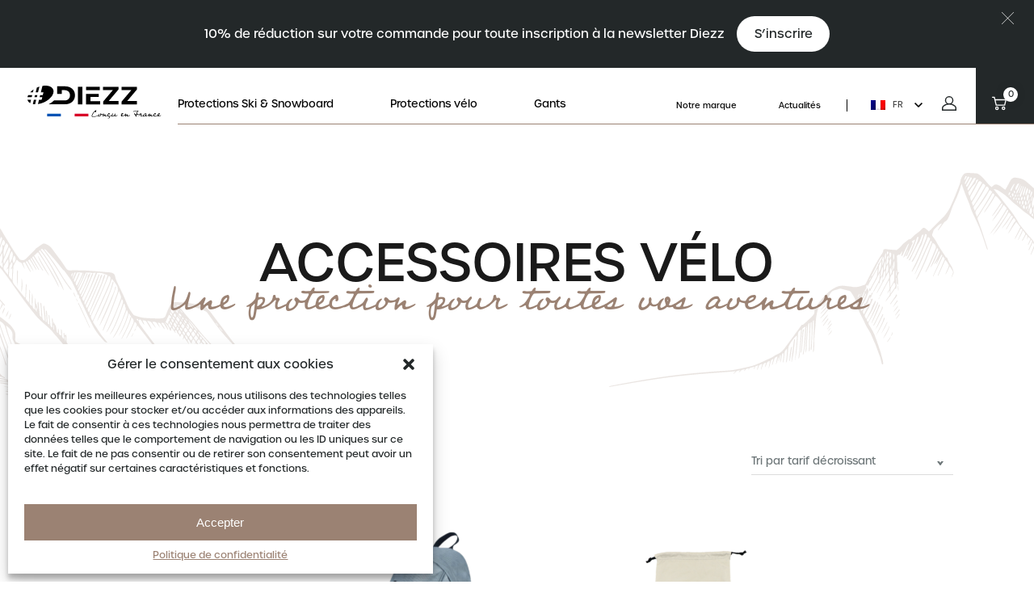

--- FILE ---
content_type: text/html; charset=UTF-8
request_url: https://www.diezz-sport.com/categorie-produit/protections-velo/accessoires-protections-velo/?filter_color=grey
body_size: 78701
content:
<!DOCTYPE html>
<html lang="fr-FR">

<head>
	<meta charset="UTF-8">
<script type="text/javascript">
/* <![CDATA[ */
 var gform;gform||(document.addEventListener("gform_main_scripts_loaded",function(){gform.scriptsLoaded=!0}),document.addEventListener("gform/theme/scripts_loaded",function(){gform.themeScriptsLoaded=!0}),window.addEventListener("DOMContentLoaded",function(){gform.domLoaded=!0}),gform={domLoaded:!1,scriptsLoaded:!1,themeScriptsLoaded:!1,isFormEditor:()=>"function"==typeof InitializeEditor,callIfLoaded:function(o){return!(!gform.domLoaded||!gform.scriptsLoaded||!gform.themeScriptsLoaded&&!gform.isFormEditor()||(gform.isFormEditor()&&console.warn("The use of gform.initializeOnLoaded() is deprecated in the form editor context and will be removed in Gravity Forms 3.1."),o(),0))},initializeOnLoaded:function(o){gform.callIfLoaded(o)||(document.addEventListener("gform_main_scripts_loaded",()=>{gform.scriptsLoaded=!0,gform.callIfLoaded(o)}),document.addEventListener("gform/theme/scripts_loaded",()=>{gform.themeScriptsLoaded=!0,gform.callIfLoaded(o)}),window.addEventListener("DOMContentLoaded",()=>{gform.domLoaded=!0,gform.callIfLoaded(o)}))},hooks:{action:{},filter:{}},addAction:function(o,r,e,t){gform.addHook("action",o,r,e,t)},addFilter:function(o,r,e,t){gform.addHook("filter",o,r,e,t)},doAction:function(o){gform.doHook("action",o,arguments)},applyFilters:function(o){return gform.doHook("filter",o,arguments)},removeAction:function(o,r){gform.removeHook("action",o,r)},removeFilter:function(o,r,e){gform.removeHook("filter",o,r,e)},addHook:function(o,r,e,t,n){null==gform.hooks[o][r]&&(gform.hooks[o][r]=[]);var d=gform.hooks[o][r];null==n&&(n=r+"_"+d.length),gform.hooks[o][r].push({tag:n,callable:e,priority:t=null==t?10:t})},doHook:function(r,o,e){var t;if(e=Array.prototype.slice.call(e,1),null!=gform.hooks[r][o]&&((o=gform.hooks[r][o]).sort(function(o,r){return o.priority-r.priority}),o.forEach(function(o){"function"!=typeof(t=o.callable)&&(t=window[t]),"action"==r?t.apply(null,e):e[0]=t.apply(null,e)})),"filter"==r)return e[0]},removeHook:function(o,r,t,n){var e;null!=gform.hooks[o][r]&&(e=(e=gform.hooks[o][r]).filter(function(o,r,e){return!!(null!=n&&n!=o.tag||null!=t&&t!=o.priority)}),gform.hooks[o][r]=e)}}); 
/* ]]> */
</script>

	<meta name="viewport" content="width=device-width, initial-scale=1">
    <meta name="facebook-domain-verification" content="sgk81az2flxszjsay5qihm5muifxy9" />

    <link rel="apple-touch-icon" sizes="180x180" href="https://www.diezz-sport.com/content/themes/altimax/dist/img/favicon/apple-touch-icon.png">
	<link rel="icon" type="image/png" sizes="32x32" href="https://www.diezz-sport.com/content/themes/altimax/dist/img/favicon/favicon-32x32.png">
	<link rel="icon" type="image/png" sizes="16x16" href="https://www.diezz-sport.com/content/themes/altimax/dist/img/favicon/favicon-16x16.png">
	<link rel="manifest" href="https://www.diezz-sport.com/content/themes/altimax/dist/img/favicon/site.webmanifest">
	<meta name="msapplication-TileColor" content="#ffffff">

	<meta name="theme-color" content="#ffffff">
	<script>
		var ajaxurl = 'https://www.diezz-sport.com/cms/wp-admin/admin-ajax.php';
	</script>

	<link rel="preload" as="font" type="font/woff" href="https://www.diezz-sport.com/content/themes/altimax/dist/fonts/Cabin-Regular.woff" crossorigin />
	<link rel="preload" as="font" type="font/woff2" href="https://www.diezz-sport.com/content/themes/altimax/dist/fonts/Cabin-Regular.woff2" crossorigin />
	<link rel="preload" as="font" type="font/woff" href="https://www.diezz-sport.com/content/themes/altimax/dist/fonts/Cabin-Medium.woff" crossorigin />
	<link rel="preload" as="font" type="font/woff2" href="https://www.diezz-sport.com/content/themes/altimax/dist/fonts/Cabin-Medium.woff2" crossorigin />
    <link rel="preconnect" href="https://use.typekit.net" crossorigin>
    <link rel="preload" href="https://use.typekit.net/kox3vfz.css" as="style" crossorigin>
    <link data-service="adobe-fonts" data-category="marketing" rel="stylesheet" data-href="https://use.typekit.net/kox3vfz.css" media="print" onload="this.media='all'">

	<meta name='robots' content='index, follow, max-image-preview:large, max-snippet:-1, max-video-preview:-1' />
	<style>img:is([sizes="auto" i], [sizes^="auto," i]) { contain-intrinsic-size: 3000px 1500px }</style>
	<link rel="alternate" hreflang="fr" href="https://www.diezz-sport.com/categorie-produit/protections-velo/accessoires-protections-velo/" />
<link rel="alternate" hreflang="en" href="https://en.diezz-sport.com/product-category/bike-guards/accessories-bike-protections/" />
<link rel="alternate" hreflang="de" href="https://de.diezz-sport.com/produktkategorie/fahrrad-schutzer/zubehor-schutz-velo/" />
<link rel="alternate" hreflang="es" href="https://es.diezz-sport.com/categora-productos/protectores-de-bicicleta/accesorios-protecciones-bicicleta/" />
<link rel="alternate" hreflang="nl" href="https://nl.diezz-sport.com/productcategorie/protections-velo-nl/accessoires-protections-velo-nl/" />
<link rel="alternate" hreflang="x-default" href="https://www.diezz-sport.com/categorie-produit/protections-velo/accessoires-protections-velo/" />

<!-- Google Tag Manager for WordPress by gtm4wp.com -->
<script data-cfasync="false" data-pagespeed-no-defer>
	var gtm4wp_datalayer_name = "dataLayer";
	var dataLayer = dataLayer || [];
	const gtm4wp_use_sku_instead = 1;
	const gtm4wp_currency = 'EUR';
	const gtm4wp_product_per_impression = 10;
	const gtm4wp_clear_ecommerce = false;
</script>
<!-- End Google Tag Manager for WordPress by gtm4wp.com -->
	<!-- This site is optimized with the Yoast SEO plugin v23.1 - https://yoast.com/wordpress/plugins/seo/ -->
	<title>Accessoires vélo - Diezz-sport</title>
	<meta name="description" content="Découvrez notre gamme d&#039;accessoires de cyclisme, des housses de protection aux sacs à dos, en passant par les visières de rechange et autres équipements." />
	<link rel="canonical" href="https://www.diezz-sport.com/categorie-produit/protections-velo/accessoires-protections-velo/" />
	<meta property="og:locale" content="fr_FR" />
	<meta property="og:type" content="article" />
	<meta property="og:title" content="Accessoires vélo - Diezz-sport" />
	<meta property="og:description" content="Découvrez notre gamme d&#039;accessoires de cyclisme, des housses de protection aux sacs à dos, en passant par les visières de rechange et autres équipements." />
	<meta property="og:url" content="https://www.diezz-sport.com/categorie-produit/protections-velo/accessoires-protections-velo/" />
	<meta property="og:site_name" content="Diezz-sport" />
	<meta name="twitter:card" content="summary_large_image" />
	<script type="application/ld+json" class="yoast-schema-graph">{"@context":"https://schema.org","@graph":[{"@type":"CollectionPage","@id":"https://www.diezz-sport.com/categorie-produit/protections-velo/accessoires-protections-velo/","url":"https://www.diezz-sport.com/categorie-produit/protections-velo/accessoires-protections-velo/","name":"Accessoires vélo - Diezz-sport","isPartOf":{"@id":"https://www.diezz-sport.com/#website"},"primaryImageOfPage":{"@id":"https://www.diezz-sport.com/categorie-produit/protections-velo/accessoires-protections-velo/#primaryimage"},"image":{"@id":"https://www.diezz-sport.com/categorie-produit/protections-velo/accessoires-protections-velo/#primaryimage"},"thumbnailUrl":"https://www.diezz-sport.com/content/uploads/product-images/000808-S003-1.png","description":"Découvrez notre gamme d'accessoires de cyclisme, des housses de protection aux sacs à dos, en passant par les visières de rechange et autres équipements.","breadcrumb":{"@id":"https://www.diezz-sport.com/categorie-produit/protections-velo/accessoires-protections-velo/#breadcrumb"},"inLanguage":"fr-FR"},{"@type":"ImageObject","inLanguage":"fr-FR","@id":"https://www.diezz-sport.com/categorie-produit/protections-velo/accessoires-protections-velo/#primaryimage","url":"https://www.diezz-sport.com/content/uploads/product-images/000808-S003-1.png","contentUrl":"https://www.diezz-sport.com/content/uploads/product-images/000808-S003-1.png","width":1000,"height":1000},{"@type":"BreadcrumbList","@id":"https://www.diezz-sport.com/categorie-produit/protections-velo/accessoires-protections-velo/#breadcrumb","itemListElement":[{"@type":"ListItem","position":1,"name":"Home","item":"https://www.diezz-sport.com/"},{"@type":"ListItem","position":2,"name":"Vélo","item":"https://www.diezz-sport.com/categorie-produit/protections-velo/"},{"@type":"ListItem","position":3,"name":"Accessoires vélo"}]},{"@type":"WebSite","@id":"https://www.diezz-sport.com/#website","url":"https://www.diezz-sport.com/","name":"Diezz-sport","description":"L&#039;expert du casque à visière","publisher":{"@id":"https://www.diezz-sport.com/#organization"},"potentialAction":[{"@type":"SearchAction","target":{"@type":"EntryPoint","urlTemplate":"https://www.diezz-sport.com/?s={search_term_string}"},"query-input":"required name=search_term_string"}],"inLanguage":"fr-FR"},{"@type":"Organization","@id":"https://www.diezz-sport.com/#organization","name":"Diezz-sport","url":"https://www.diezz-sport.com/","logo":{"@type":"ImageObject","inLanguage":"fr-FR","@id":"https://www.diezz-sport.com/#/schema/logo/image/","url":"https://migration.diezz-sport.com/content/uploads/2024/05/Logo-Diezz-Sport-Black-3.svg","contentUrl":"https://migration.diezz-sport.com/content/uploads/2024/05/Logo-Diezz-Sport-Black-3.svg","width":201,"height":49,"caption":"Diezz-sport"},"image":{"@id":"https://www.diezz-sport.com/#/schema/logo/image/"},"sameAs":["https://www.facebook.com/diezzsport/","https://www.instagram.com/diezz_sport/","https://www.pinterest.fr/DIEZZ_sport/"]}]}</script>
	<!-- / Yoast SEO plugin. -->


<link rel='dns-prefetch' href='//cdnjs.cloudflare.com' />
<link rel='dns-prefetch' href='//capi-automation.s3.us-east-2.amazonaws.com' />
<link rel='dns-prefetch' href='//applepay.cdn-apple.com' />
<link rel='dns-prefetch' href='//cdn.jsdelivr.net' />
<link rel="alternate" type="application/rss+xml" title="Diezz-sport &raquo; Feed" href="https://www.diezz-sport.com/feed/" />
<link rel="alternate" type="application/rss+xml" title="Diezz-sport &raquo; Comments Feed" href="https://www.diezz-sport.com/comments/feed/" />
<link rel="alternate" type="application/rss+xml" title="Diezz-sport &raquo; Accessoires vélo Category Feed" href="https://www.diezz-sport.com/categorie-produit/protections-velo/accessoires-protections-velo/feed/" />
<link rel='stylesheet' id='payplug-apple-pay-css' href='https://www.diezz-sport.com/content/plugins/payplug/assets/css/payplug-apple-pay.css?ver=2.15.0' type='text/css' media='all' />
<link rel='stylesheet' id='wp-block-library-css' href='https://www.diezz-sport.com/cms/wp-includes/css/dist/block-library/style.min.css?ver=6.8.3' type='text/css' media='all' />
<style id='classic-theme-styles-inline-css' type='text/css'>
/*! This file is auto-generated */
.wp-block-button__link{color:#fff;background-color:#32373c;border-radius:9999px;box-shadow:none;text-decoration:none;padding:calc(.667em + 2px) calc(1.333em + 2px);font-size:1.125em}.wp-block-file__button{background:#32373c;color:#fff;text-decoration:none}
</style>
<style id='safe-svg-svg-icon-style-inline-css' type='text/css'>
.safe-svg-cover{text-align:center}.safe-svg-cover .safe-svg-inside{display:inline-block;max-width:100%}.safe-svg-cover svg{height:100%;max-height:100%;max-width:100%;width:100%}

</style>
<style id='getwooplugins-attribute-filter-style-inline-css' type='text/css'>
/*!
 * Variation Swatches for WooCommerce - PRO
 *
 * Author: Emran Ahmed ( emran.bd.08@gmail.com )
 * Date: 11/11/2025, 05:36:05 pm
 * Released under the GPLv3 license.
 */
.storepress-search-list-wrapper{display:flex;flex-direction:column;gap:1px}.storepress-components-search-control{margin-bottom:0!important;position:relative}.storepress-components-search-control input[type=search].storepress-components-search-control__input{border:1px solid #949494;border-radius:2px;box-shadow:0 0 0 transparent;font-family:-apple-system,BlinkMacSystemFont,Segoe UI,Roboto,Oxygen-Sans,Ubuntu,Cantarell,Helvetica Neue,sans-serif;padding:6px 8px;transition:box-shadow .1s linear}@media(prefers-reduced-motion:reduce){.storepress-components-search-control input[type=search].storepress-components-search-control__input{transition-delay:0s;transition-duration:0s}}.storepress-components-search-control input[type=search].storepress-components-search-control__input{line-height:normal}@media(min-width:600px){.storepress-components-search-control input[type=search].storepress-components-search-control__input{font-size:13px;line-height:normal}}.storepress-components-search-control input[type=search].storepress-components-search-control__input:focus{border-color:var(--wp-admin-theme-color);box-shadow:0 0 0 .5px var(--wp-admin-theme-color);outline:2px solid transparent}.storepress-components-search-control input[type=search].storepress-components-search-control__input::-webkit-input-placeholder{color:rgba(30,30,30,.62)}.storepress-components-search-control input[type=search].storepress-components-search-control__input::-moz-placeholder{color:rgba(30,30,30,.62);opacity:1}.storepress-components-search-control input[type=search].storepress-components-search-control__input:-ms-input-placeholder{color:rgba(30,30,30,.62)}.storepress-components-search-control input[type=search].storepress-components-search-control__input{background:#f0f0f0;border:none;display:block;font-size:16px;height:48px;margin-left:0;margin-right:0;padding:16px 48px 16px 16px;width:100%}@media(min-width:600px){.storepress-components-search-control input[type=search].storepress-components-search-control__input{font-size:13px}}.storepress-components-search-control input[type=search].storepress-components-search-control__input:focus{background:#fff;box-shadow:inset 0 0 0 var(--wp-admin-border-width-focus) var(--wp-components-color-accent,var(--wp-admin-theme-color,#3858e9))}.storepress-components-search-control input[type=search].storepress-components-search-control__input::-moz-placeholder{color:#757575}.storepress-components-search-control input[type=search].storepress-components-search-control__input::placeholder{color:#757575}.storepress-components-search-control input[type=search].storepress-components-search-control__input::-webkit-search-cancel-button,.storepress-components-search-control input[type=search].storepress-components-search-control__input::-webkit-search-decoration,.storepress-components-search-control input[type=search].storepress-components-search-control__input::-webkit-search-results-button,.storepress-components-search-control input[type=search].storepress-components-search-control__input::-webkit-search-results-decoration{-webkit-appearance:none}.storepress-components-search-control__icon{align-items:center;bottom:0;display:flex;justify-content:center;position:absolute;right:12px;top:0;width:24px}.storepress-components-search-control__icon>svg{margin:8px 0}.storepress-components-search-control__input-wrapper{position:relative}.storepress-search-list-search-result-wrapper{border:1px solid #f0f0f0}.storepress-search-list-search-result-wrapper li,.storepress-search-list-search-result-wrapper ul{list-style:none;margin:0;padding:0}.storepress-search-list-search-result-wrapper ul{border:1px solid #f0f0f0;max-height:40vh;overflow:auto}.storepress-search-list-search-result-wrapper li{align-items:center;border-bottom:1px solid #f0f0f0;color:#2f2f2f;display:flex;font-family:-apple-system,BlinkMacSystemFont,Segoe UI,Roboto,Oxygen-Sans,Ubuntu,Cantarell,Helvetica Neue,sans-serif;font-size:13px;gap:5px;padding:8px}.storepress-search-list-search-result-wrapper li.selected,.storepress-search-list-search-result-wrapper li:hover{background-color:#f0f0f0}.storepress-search-list-search-result-wrapper li:last-child{border-bottom:none}.storepress-search-list-search-result-wrapper li input{height:20px;margin:0;padding:0;width:20px}.storepress-search-list-search-result-wrapper li input[type=radio]{-webkit-appearance:auto;box-shadow:none}.storepress-search-list-search-result-wrapper li input[type=radio]:before{display:none}.storepress-search-list-search-result-wrapper li .storepress-search-list-search-result-item{background-color:#fff}.storepress-search-list-search-result-wrapper li .storepress-search-list-search-result-item__label{cursor:pointer}.storepress-search-list-search-result-wrapper li .storepress-search-list-search-result-item__title{box-sizing:content-box;height:20px;padding:4px}.storepress-search-list-search-result-wrapper li .storepress-search-list-search-result-item__meta{background-color:#ddd;border-radius:5px;padding:4px}
.wp-block-getwooplugins-attribute-filter .filter-items{display:flex;flex-direction:column;float:none!important;gap:10px;margin:0;padding:0}.wp-block-getwooplugins-attribute-filter .filter-items li{list-style:none}.wp-block-getwooplugins-attribute-filter .filter-items.enabled-filter-display-limit-mode .filter-item:not(.selected):nth-child(n+10){display:none!important}.wp-block-getwooplugins-attribute-filter .filter-items.enabled-filter-display-limit-mode .filter-item-more{align-self:flex-end;display:flex}.wp-block-getwooplugins-attribute-filter.is-style-button .filter-items.enabled-filter-display-limit-mode .filter-item-more{align-items:center;align-self:auto}.wp-block-getwooplugins-attribute-filter .filter-item-more{display:none}.wp-block-getwooplugins-attribute-filter .filter-item{align-items:center;display:flex;flex-direction:row;gap:10px;justify-content:space-between}.wp-block-getwooplugins-attribute-filter .filter-item .item{border:2px solid #fff;box-shadow:var(--wvs-item-box-shadow,0 0 0 1px #a8a8a8);box-sizing:border-box;display:block;height:100%;transition:box-shadow .2s ease;width:100%}.wp-block-getwooplugins-attribute-filter .filter-item .item:hover{box-shadow:var(--wvs-hover-item-box-shadow,0 0 0 3px #ddd)}.wp-block-getwooplugins-attribute-filter .filter-item .text{display:inline-block;font-size:.875em}.wp-block-getwooplugins-attribute-filter .filter-item.style-squared .count,.wp-block-getwooplugins-attribute-filter .filter-item.style-squared .item{border-radius:3px}.wp-block-getwooplugins-attribute-filter .filter-item.style-rounded .item{border-radius:100%}.wp-block-getwooplugins-attribute-filter .filter-item.style-rounded .count{border-radius:12px}.wp-block-getwooplugins-attribute-filter .filter-item-wrapper{align-items:center;display:flex;gap:10px}.wp-block-getwooplugins-attribute-filter .filter-item-contents{display:flex;height:var(--wvs-archive-product-item-height,30px);justify-content:center;position:relative;width:var(--wvs-archive-product-item-width,30px)}.wp-block-getwooplugins-attribute-filter .filter-item .count{border:1px solid rgba(0,0,0,.102);color:#000;font-size:12px;line-height:10px;min-width:10px;padding:5px;text-align:center}.wp-block-getwooplugins-attribute-filter .filter-item-inner{width:100%}.wp-block-getwooplugins-attribute-filter .filter-item.selected{order:-1}.wp-block-getwooplugins-attribute-filter .filter-item.selected .item{box-shadow:var(--wvs-selected-item-box-shadow,0 0 0 2px #000)}.wp-block-getwooplugins-attribute-filter .filter-item.selected .filter-item-inner:before{background-image:var(--wvs-tick);background-position:50%;background-repeat:no-repeat;background-size:60%;content:" ";display:block;height:100%;position:absolute;width:100%}.wp-block-getwooplugins-attribute-filter .filter-item.selected .count{background:#000;border:1px solid #000;color:#fff}.wp-block-getwooplugins-attribute-filter.is-style-button .filter-items{flex-direction:row;flex-wrap:wrap}.wp-block-getwooplugins-attribute-filter.is-style-button .filter-item{border:1px solid rgba(0,0,0,.102);border-radius:3px;margin:0;padding:5px 8px 5px 5px}.wp-block-getwooplugins-attribute-filter.is-style-button .filter-item.style-rounded{border-radius:40px}.wp-block-getwooplugins-attribute-filter.is-style-button .filter-item.selected{border:1px solid #000}

</style>
<link rel='stylesheet' id='hashabr-block-style-css' href='https://www.diezz-sport.com/content/plugins/hashbar-wp-notification-bar/assets/css/block-style-index.css?ver=1.7.2' type='text/css' media='all' />
<link rel='stylesheet' id='hashbar-frontend-css' href='https://www.diezz-sport.com/content/plugins/hashbar-wp-notification-bar/assets/css/frontend.css?ver=1.7.2' type='text/css' media='all' />
<style id='global-styles-inline-css' type='text/css'>
:root{--wp--preset--aspect-ratio--square: 1;--wp--preset--aspect-ratio--4-3: 4/3;--wp--preset--aspect-ratio--3-4: 3/4;--wp--preset--aspect-ratio--3-2: 3/2;--wp--preset--aspect-ratio--2-3: 2/3;--wp--preset--aspect-ratio--16-9: 16/9;--wp--preset--aspect-ratio--9-16: 9/16;--wp--preset--color--black: #000000;--wp--preset--color--cyan-bluish-gray: #abb8c3;--wp--preset--color--white: #ffffff;--wp--preset--color--pale-pink: #f78da7;--wp--preset--color--vivid-red: #cf2e2e;--wp--preset--color--luminous-vivid-orange: #ff6900;--wp--preset--color--luminous-vivid-amber: #fcb900;--wp--preset--color--light-green-cyan: #7bdcb5;--wp--preset--color--vivid-green-cyan: #00d084;--wp--preset--color--pale-cyan-blue: #8ed1fc;--wp--preset--color--vivid-cyan-blue: #0693e3;--wp--preset--color--vivid-purple: #9b51e0;--wp--preset--gradient--vivid-cyan-blue-to-vivid-purple: linear-gradient(135deg,rgba(6,147,227,1) 0%,rgb(155,81,224) 100%);--wp--preset--gradient--light-green-cyan-to-vivid-green-cyan: linear-gradient(135deg,rgb(122,220,180) 0%,rgb(0,208,130) 100%);--wp--preset--gradient--luminous-vivid-amber-to-luminous-vivid-orange: linear-gradient(135deg,rgba(252,185,0,1) 0%,rgba(255,105,0,1) 100%);--wp--preset--gradient--luminous-vivid-orange-to-vivid-red: linear-gradient(135deg,rgba(255,105,0,1) 0%,rgb(207,46,46) 100%);--wp--preset--gradient--very-light-gray-to-cyan-bluish-gray: linear-gradient(135deg,rgb(238,238,238) 0%,rgb(169,184,195) 100%);--wp--preset--gradient--cool-to-warm-spectrum: linear-gradient(135deg,rgb(74,234,220) 0%,rgb(151,120,209) 20%,rgb(207,42,186) 40%,rgb(238,44,130) 60%,rgb(251,105,98) 80%,rgb(254,248,76) 100%);--wp--preset--gradient--blush-light-purple: linear-gradient(135deg,rgb(255,206,236) 0%,rgb(152,150,240) 100%);--wp--preset--gradient--blush-bordeaux: linear-gradient(135deg,rgb(254,205,165) 0%,rgb(254,45,45) 50%,rgb(107,0,62) 100%);--wp--preset--gradient--luminous-dusk: linear-gradient(135deg,rgb(255,203,112) 0%,rgb(199,81,192) 50%,rgb(65,88,208) 100%);--wp--preset--gradient--pale-ocean: linear-gradient(135deg,rgb(255,245,203) 0%,rgb(182,227,212) 50%,rgb(51,167,181) 100%);--wp--preset--gradient--electric-grass: linear-gradient(135deg,rgb(202,248,128) 0%,rgb(113,206,126) 100%);--wp--preset--gradient--midnight: linear-gradient(135deg,rgb(2,3,129) 0%,rgb(40,116,252) 100%);--wp--preset--font-size--small: 13px;--wp--preset--font-size--medium: 20px;--wp--preset--font-size--large: 36px;--wp--preset--font-size--x-large: 42px;--wp--preset--spacing--20: 0.44rem;--wp--preset--spacing--30: 0.67rem;--wp--preset--spacing--40: 1rem;--wp--preset--spacing--50: 1.5rem;--wp--preset--spacing--60: 2.25rem;--wp--preset--spacing--70: 3.38rem;--wp--preset--spacing--80: 5.06rem;--wp--preset--shadow--natural: 6px 6px 9px rgba(0, 0, 0, 0.2);--wp--preset--shadow--deep: 12px 12px 50px rgba(0, 0, 0, 0.4);--wp--preset--shadow--sharp: 6px 6px 0px rgba(0, 0, 0, 0.2);--wp--preset--shadow--outlined: 6px 6px 0px -3px rgba(255, 255, 255, 1), 6px 6px rgba(0, 0, 0, 1);--wp--preset--shadow--crisp: 6px 6px 0px rgba(0, 0, 0, 1);}:where(.is-layout-flex){gap: 0.5em;}:where(.is-layout-grid){gap: 0.5em;}body .is-layout-flex{display: flex;}.is-layout-flex{flex-wrap: wrap;align-items: center;}.is-layout-flex > :is(*, div){margin: 0;}body .is-layout-grid{display: grid;}.is-layout-grid > :is(*, div){margin: 0;}:where(.wp-block-columns.is-layout-flex){gap: 2em;}:where(.wp-block-columns.is-layout-grid){gap: 2em;}:where(.wp-block-post-template.is-layout-flex){gap: 1.25em;}:where(.wp-block-post-template.is-layout-grid){gap: 1.25em;}.has-black-color{color: var(--wp--preset--color--black) !important;}.has-cyan-bluish-gray-color{color: var(--wp--preset--color--cyan-bluish-gray) !important;}.has-white-color{color: var(--wp--preset--color--white) !important;}.has-pale-pink-color{color: var(--wp--preset--color--pale-pink) !important;}.has-vivid-red-color{color: var(--wp--preset--color--vivid-red) !important;}.has-luminous-vivid-orange-color{color: var(--wp--preset--color--luminous-vivid-orange) !important;}.has-luminous-vivid-amber-color{color: var(--wp--preset--color--luminous-vivid-amber) !important;}.has-light-green-cyan-color{color: var(--wp--preset--color--light-green-cyan) !important;}.has-vivid-green-cyan-color{color: var(--wp--preset--color--vivid-green-cyan) !important;}.has-pale-cyan-blue-color{color: var(--wp--preset--color--pale-cyan-blue) !important;}.has-vivid-cyan-blue-color{color: var(--wp--preset--color--vivid-cyan-blue) !important;}.has-vivid-purple-color{color: var(--wp--preset--color--vivid-purple) !important;}.has-black-background-color{background-color: var(--wp--preset--color--black) !important;}.has-cyan-bluish-gray-background-color{background-color: var(--wp--preset--color--cyan-bluish-gray) !important;}.has-white-background-color{background-color: var(--wp--preset--color--white) !important;}.has-pale-pink-background-color{background-color: var(--wp--preset--color--pale-pink) !important;}.has-vivid-red-background-color{background-color: var(--wp--preset--color--vivid-red) !important;}.has-luminous-vivid-orange-background-color{background-color: var(--wp--preset--color--luminous-vivid-orange) !important;}.has-luminous-vivid-amber-background-color{background-color: var(--wp--preset--color--luminous-vivid-amber) !important;}.has-light-green-cyan-background-color{background-color: var(--wp--preset--color--light-green-cyan) !important;}.has-vivid-green-cyan-background-color{background-color: var(--wp--preset--color--vivid-green-cyan) !important;}.has-pale-cyan-blue-background-color{background-color: var(--wp--preset--color--pale-cyan-blue) !important;}.has-vivid-cyan-blue-background-color{background-color: var(--wp--preset--color--vivid-cyan-blue) !important;}.has-vivid-purple-background-color{background-color: var(--wp--preset--color--vivid-purple) !important;}.has-black-border-color{border-color: var(--wp--preset--color--black) !important;}.has-cyan-bluish-gray-border-color{border-color: var(--wp--preset--color--cyan-bluish-gray) !important;}.has-white-border-color{border-color: var(--wp--preset--color--white) !important;}.has-pale-pink-border-color{border-color: var(--wp--preset--color--pale-pink) !important;}.has-vivid-red-border-color{border-color: var(--wp--preset--color--vivid-red) !important;}.has-luminous-vivid-orange-border-color{border-color: var(--wp--preset--color--luminous-vivid-orange) !important;}.has-luminous-vivid-amber-border-color{border-color: var(--wp--preset--color--luminous-vivid-amber) !important;}.has-light-green-cyan-border-color{border-color: var(--wp--preset--color--light-green-cyan) !important;}.has-vivid-green-cyan-border-color{border-color: var(--wp--preset--color--vivid-green-cyan) !important;}.has-pale-cyan-blue-border-color{border-color: var(--wp--preset--color--pale-cyan-blue) !important;}.has-vivid-cyan-blue-border-color{border-color: var(--wp--preset--color--vivid-cyan-blue) !important;}.has-vivid-purple-border-color{border-color: var(--wp--preset--color--vivid-purple) !important;}.has-vivid-cyan-blue-to-vivid-purple-gradient-background{background: var(--wp--preset--gradient--vivid-cyan-blue-to-vivid-purple) !important;}.has-light-green-cyan-to-vivid-green-cyan-gradient-background{background: var(--wp--preset--gradient--light-green-cyan-to-vivid-green-cyan) !important;}.has-luminous-vivid-amber-to-luminous-vivid-orange-gradient-background{background: var(--wp--preset--gradient--luminous-vivid-amber-to-luminous-vivid-orange) !important;}.has-luminous-vivid-orange-to-vivid-red-gradient-background{background: var(--wp--preset--gradient--luminous-vivid-orange-to-vivid-red) !important;}.has-very-light-gray-to-cyan-bluish-gray-gradient-background{background: var(--wp--preset--gradient--very-light-gray-to-cyan-bluish-gray) !important;}.has-cool-to-warm-spectrum-gradient-background{background: var(--wp--preset--gradient--cool-to-warm-spectrum) !important;}.has-blush-light-purple-gradient-background{background: var(--wp--preset--gradient--blush-light-purple) !important;}.has-blush-bordeaux-gradient-background{background: var(--wp--preset--gradient--blush-bordeaux) !important;}.has-luminous-dusk-gradient-background{background: var(--wp--preset--gradient--luminous-dusk) !important;}.has-pale-ocean-gradient-background{background: var(--wp--preset--gradient--pale-ocean) !important;}.has-electric-grass-gradient-background{background: var(--wp--preset--gradient--electric-grass) !important;}.has-midnight-gradient-background{background: var(--wp--preset--gradient--midnight) !important;}.has-small-font-size{font-size: var(--wp--preset--font-size--small) !important;}.has-medium-font-size{font-size: var(--wp--preset--font-size--medium) !important;}.has-large-font-size{font-size: var(--wp--preset--font-size--large) !important;}.has-x-large-font-size{font-size: var(--wp--preset--font-size--x-large) !important;}
:where(.wp-block-post-template.is-layout-flex){gap: 1.25em;}:where(.wp-block-post-template.is-layout-grid){gap: 1.25em;}
:where(.wp-block-columns.is-layout-flex){gap: 2em;}:where(.wp-block-columns.is-layout-grid){gap: 2em;}
:root :where(.wp-block-pullquote){font-size: 1.5em;line-height: 1.6;}
</style>
<link rel='stylesheet' id='wpml-blocks-css' href='https://www.diezz-sport.com/content/plugins/sitepress-multilingual-cms/dist/css/blocks/styles.css?ver=4.6.9' type='text/css' media='all' />
<link rel='stylesheet' id='woocommerce-layout-css' href='https://www.diezz-sport.com/content/plugins/woocommerce/assets/css/woocommerce-layout.css?ver=10.3.5' type='text/css' media='all' />
<link rel='stylesheet' id='woocommerce-smallscreen-css' href='https://www.diezz-sport.com/content/plugins/woocommerce/assets/css/woocommerce-smallscreen.css?ver=10.3.5' type='text/css' media='only screen and (max-width: 768px)' />
<link rel='stylesheet' id='woocommerce-general-css' href='https://www.diezz-sport.com/content/plugins/woocommerce/assets/css/woocommerce.css?ver=10.3.5' type='text/css' media='all' />
<style id='woocommerce-inline-inline-css' type='text/css'>
.woocommerce form .form-row .required { visibility: visible; }
</style>
<link rel='stylesheet' id='wt-woocommerce-related-products-css' href='https://www.diezz-sport.com/content/plugins/wt-woocommerce-related-products/public/css/custom-related-products-public.css?ver=1.7.5' type='text/css' media='all' />
<link rel='stylesheet' id='wpml-legacy-dropdown-click-0-css' href='https://www.diezz-sport.com/content/plugins/sitepress-multilingual-cms/templates/language-switchers/legacy-dropdown-click/style.min.css?ver=1' type='text/css' media='all' />
<link rel='stylesheet' id='cmplz-general-css' href='https://www.diezz-sport.com/content/plugins/complianz-gdpr-premium/assets/css/cookieblocker.min.css?ver=1752571989' type='text/css' media='all' />
<link rel='stylesheet' id='wc-composite-css-css' href='https://www.diezz-sport.com/content/plugins/woocommerce-composite-products/assets/css/frontend/woocommerce.css?ver=8.4.1' type='text/css' media='all' />
<link rel='stylesheet' id='product-size-charts-css' href='https://www.diezz-sport.com/content/plugins/woo-advanced-product-size-chart/public/css/size-chart-for-woocommerce-public.css?ver=2.4.7' type='text/css' media='all' />
<link rel='stylesheet' id='woo-variation-swatches-css' href='https://www.diezz-sport.com/content/plugins/woo-variation-swatches/assets/css/frontend.min.css?ver=1764575878' type='text/css' media='all' />
<style id='woo-variation-swatches-inline-css' type='text/css'>
:root {
--wvs-tick:url("data:image/svg+xml;utf8,%3Csvg filter='drop-shadow(0px 0px 2px rgb(0 0 0 / .8))' xmlns='http://www.w3.org/2000/svg'  viewBox='0 0 30 30'%3E%3Cpath fill='none' stroke='%23ffffff' stroke-linecap='round' stroke-linejoin='round' stroke-width='4' d='M4 16L11 23 27 7'/%3E%3C/svg%3E");

--wvs-cross:url("data:image/svg+xml;utf8,%3Csvg filter='drop-shadow(0px 0px 5px rgb(255 255 255 / .6))' xmlns='http://www.w3.org/2000/svg' width='72px' height='72px' viewBox='0 0 24 24'%3E%3Cpath fill='none' stroke='%23ff0000' stroke-linecap='round' stroke-width='0.6' d='M5 5L19 19M19 5L5 19'/%3E%3C/svg%3E");
--wvs-position:center;
--wvs-single-product-large-item-width:40px;
--wvs-single-product-large-item-height:40px;
--wvs-single-product-large-item-font-size:16px;
--wvs-single-product-item-width:30px;
--wvs-single-product-item-height:30px;
--wvs-single-product-item-font-size:16px;
--wvs-archive-product-item-width:30px;
--wvs-archive-product-item-height:30px;
--wvs-archive-product-item-font-size:16px;
--wvs-tooltip-background-color:#333333;
--wvs-tooltip-text-color:#ffffff;
--wvs-item-box-shadow:0 0 0 1px #000000;
--wvs-item-background-color:#FFFFFF;
--wvs-item-text-color:#000000;
--wvs-hover-item-box-shadow:0 0 0 3px #000000;
--wvs-hover-item-background-color:#FFFFFF;
--wvs-hover-item-text-color:#000000;
--wvs-selected-item-box-shadow:0 0 0 2px #000000;
--wvs-selected-item-background-color:#FFFFFF;
--wvs-selected-item-text-color:#000000}
</style>
<link rel='stylesheet' id='brands-styles-css' href='https://www.diezz-sport.com/content/plugins/woocommerce/assets/css/brands.css?ver=10.3.5' type='text/css' media='all' />
<link rel='stylesheet' id='theme_styles-css' href='https://www.diezz-sport.com/content/themes/altimax/dist/css/theme.min.css?ver=5' type='text/css' media='all' />
<link rel='stylesheet' id='wc-cp-checkout-blocks-css' href='https://www.diezz-sport.com/content/plugins/woocommerce-composite-products/assets/css/frontend/checkout-blocks.css?ver=8.4.1' type='text/css' media='all' />
<script type="text/javascript" id="wpml-cookie-js-extra">
/* <![CDATA[ */
var wpml_cookies = {"wp-wpml_current_language":{"value":"fr","expires":1,"path":"\/"}};
var wpml_cookies = {"wp-wpml_current_language":{"value":"fr","expires":1,"path":"\/"}};
/* ]]> */
</script>
<script type="text/javascript" src="https://www.diezz-sport.com/content/plugins/sitepress-multilingual-cms/res/js/cookies/language-cookie.js?ver=4.6.9" id="wpml-cookie-js" defer="defer" data-wp-strategy="defer"></script>
<script type="text/javascript" src="https://www.diezz-sport.com/cms/wp-includes/js/jquery/jquery.min.js?ver=3.7.1" id="jquery-core-js"></script>
<script type="text/javascript" src="https://www.diezz-sport.com/cms/wp-includes/js/jquery/jquery-migrate.min.js?ver=3.4.1" id="jquery-migrate-js"></script>
<script type="text/javascript" id="hashbar-frontend-js-extra">
/* <![CDATA[ */
var hashbar_localize = {"dont_show_bar_after_close":"1","notification_display_time":"400","bar_keep_closed":"1","cookies_expire_time":"7","cookies_expire_type":"days"};
/* ]]> */
</script>
<script type="text/javascript" src="https://www.diezz-sport.com/content/plugins/hashbar-wp-notification-bar/assets/js/frontend.js?ver=1.7.2" id="hashbar-frontend-js"></script>
<script type="text/javascript" src="https://www.diezz-sport.com/content/plugins/woocommerce/assets/js/jquery-blockui/jquery.blockUI.min.js?ver=2.7.0-wc.10.3.5" id="wc-jquery-blockui-js" data-wp-strategy="defer"></script>
<script type="text/javascript" id="wc-add-to-cart-js-extra">
/* <![CDATA[ */
var wc_add_to_cart_params = {"ajax_url":"\/cms\/wp-admin\/admin-ajax.php","wc_ajax_url":"\/?wc-ajax=%%endpoint%%","i18n_view_cart":"View cart","cart_url":"https:\/\/www.diezz-sport.com\/panier\/","is_cart":"","cart_redirect_after_add":"yes"};
/* ]]> */
</script>
<script type="text/javascript" src="https://www.diezz-sport.com/content/plugins/woocommerce/assets/js/frontend/add-to-cart.min.js?ver=10.3.5" id="wc-add-to-cart-js" defer="defer" data-wp-strategy="defer"></script>
<script type="text/javascript" src="https://www.diezz-sport.com/content/plugins/woocommerce/assets/js/js-cookie/js.cookie.min.js?ver=2.1.4-wc.10.3.5" id="wc-js-cookie-js" defer="defer" data-wp-strategy="defer"></script>
<script type="text/javascript" id="woocommerce-js-extra">
/* <![CDATA[ */
var woocommerce_params = {"ajax_url":"\/cms\/wp-admin\/admin-ajax.php","wc_ajax_url":"\/?wc-ajax=%%endpoint%%","i18n_password_show":"Show password","i18n_password_hide":"Hide password"};
/* ]]> */
</script>
<script type="text/javascript" src="https://www.diezz-sport.com/content/plugins/woocommerce/assets/js/frontend/woocommerce.min.js?ver=10.3.5" id="woocommerce-js" defer="defer" data-wp-strategy="defer"></script>
<script type="text/javascript" src="https://www.diezz-sport.com/content/plugins/wt-woocommerce-related-products/public/js/custom-related-products-public.js?ver=1.7.5" id="wt-woocommerce-related-products-js"></script>
<script type="text/javascript" src="https://www.diezz-sport.com/content/plugins/sitepress-multilingual-cms/templates/language-switchers/legacy-dropdown-click/script.min.js?ver=1" id="wpml-legacy-dropdown-click-0-js"></script>
<script type="text/javascript" id="wpml-xdomain-data-js-extra">
/* <![CDATA[ */
var wpml_xdomain_data = {"css_selector":"wpml-ls-item","ajax_url":"https:\/\/www.diezz-sport.com\/cms\/wp-admin\/admin-ajax.php","current_lang":"fr","_nonce":"050eba1fba"};
/* ]]> */
</script>
<script type="text/javascript" src="https://www.diezz-sport.com/content/plugins/sitepress-multilingual-cms/res/js/xdomain-data.js?ver=4.6.9" id="wpml-xdomain-data-js" defer="defer" data-wp-strategy="defer"></script>
<link rel="https://api.w.org/" href="https://www.diezz-sport.com/wp-json/" /><link rel="alternate" title="JSON" type="application/json" href="https://www.diezz-sport.com/wp-json/wp/v2/product_cat/28" /><link rel="EditURI" type="application/rsd+xml" title="RSD" href="https://www.diezz-sport.com/cms/xmlrpc.php?rsd" />
<meta name="generator" content="WordPress 6.8.3" />
<meta name="generator" content="WooCommerce 10.3.5" />
<script type="text/javascript">

/* <![CDATA[ */

var themosis = {

ajaxurl: "https:\/\/www.diezz-sport.com\/cms\/wp-admin\/admin-ajax.php",

};

/* ]]> */

</script><meta name="csrf-token" content="Mm0VuuVftrP2DxsgxAgf2DIktqTKuNrFxU30DWIT"><meta name="generator" content="WPML ver:4.6.9 stt:37,1,4,3,2;" />

<!-- This website runs the Product Feed PRO for WooCommerce by AdTribes.io plugin - version woocommercesea_option_installed_version -->
			<style>.cmplz-hidden {
					display: none !important;
				}</style>
<!-- Google Tag Manager for WordPress by gtm4wp.com -->
<!-- GTM Container placement set to footer -->
<script data-cfasync="false" data-pagespeed-no-defer>
	var dataLayer_content = {"visitorEmail":"","visitorEmailHash":"","pagePostType":"product","pagePostType2":"tax-product","pageCategory":[],"customerTotalOrders":0,"customerTotalOrderValue":0,"customerFirstName":"","customerLastName":"","customerBillingFirstName":"","customerBillingLastName":"","customerBillingCompany":"","customerBillingAddress1":"","customerBillingAddress2":"","customerBillingCity":"","customerBillingState":"","customerBillingPostcode":"","customerBillingCountry":"","customerBillingEmail":"","customerBillingEmailHash":"","customerBillingPhone":"","customerShippingFirstName":"","customerShippingLastName":"","customerShippingCompany":"","customerShippingAddress1":"","customerShippingAddress2":"","customerShippingCity":"","customerShippingState":"","customerShippingPostcode":"","customerShippingCountry":"","cartContent":{"totals":{"applied_coupons":[],"discount_total":0,"subtotal":0,"total":0},"items":[]}};
	dataLayer.push( dataLayer_content );
</script>
<script data-cfasync="false" data-pagespeed-no-defer>
		if (typeof gtag == "undefined") {
			function gtag(){dataLayer.push(arguments);}
		}

		gtag("consent", "default", {
			"analytics_storage": "denied",
			"ad_storage": "denied",
			"ad_user_data": "denied",
			"ad_personalization": "denied",
			"functionality_storage": "denied",
			"security_storage": "denied",
			"personalization_storage": "denied",
		});
</script>
<script data-cfasync="false" data-pagespeed-no-defer>
(function(w,d,s,l,i){w[l]=w[l]||[];w[l].push({'gtm.start':
new Date().getTime(),event:'gtm.js'});var f=d.getElementsByTagName(s)[0],
j=d.createElement(s),dl=l!='dataLayer'?'&l='+l:'';j.async=true;j.src=
'//www.googletagmanager.com/gtm.js?id='+i+dl;f.parentNode.insertBefore(j,f);
})(window,document,'script','dataLayer','GTM-T6ZPN9Z');
</script>
<!-- End Google Tag Manager for WordPress by gtm4wp.com --><meta name="p:domain_verify" content="c13cfbef08be344214923a1ee2d761c5"/>
<meta name="p:domain_verify" content="c13cfbef08be344214923a1ee2d761c5"/>
	<noscript><style>.woocommerce-product-gallery{ opacity: 1 !important; }</style></noscript>
				<script data-service="facebook" data-category="marketing"  type="text/plain">
				!function(f,b,e,v,n,t,s){if(f.fbq)return;n=f.fbq=function(){n.callMethod?
					n.callMethod.apply(n,arguments):n.queue.push(arguments)};if(!f._fbq)f._fbq=n;
					n.push=n;n.loaded=!0;n.version='2.0';n.queue=[];t=b.createElement(e);t.async=!0;
					t.src=v;s=b.getElementsByTagName(e)[0];s.parentNode.insertBefore(t,s)}(window,
					document,'script','https://connect.facebook.net/en_US/fbevents.js');
			</script>
			<!-- WooCommerce Facebook Integration Begin -->
			<script data-service="facebook" data-category="marketing"  type="text/plain">

				fbq('init', '1323814801335022', {}, {
    "agent": "woocommerce_0-10.3.5-3.5.14"
});

				document.addEventListener( 'DOMContentLoaded', function() {
					// Insert placeholder for events injected when a product is added to the cart through AJAX.
					document.body.insertAdjacentHTML( 'beforeend', '<div class=\"wc-facebook-pixel-event-placeholder\"></div>' );
				}, false );

			</script>
			<!-- WooCommerce Facebook Integration End -->
			
	</head>


<body>
    <header class="Header ">
                                    <div class="Header-menu">
            <a href="https://www.diezz-sport.com" class="Header-home">
                                    <img fetchpriority="high" loading="lazy" src="https://www.diezz-sport.com/content/uploads/2024/05/Logo-Diezz-Sport-Black-3.svg" alt="Logo Diezz Sport Black">
                            </a>
            <div class="Header-container">
                <div class="Menu">

    <div class="Menu-primary"><ul id="menu-menu-principal" class="Menu-list"><li id="menu-item-4403" class="menu-item menu-item-type-taxonomy menu-item-object-product_cat menu-item-has-children menu-item-4403"><a href="https://www.diezz-sport.com/categorie-produit/ski-snowboard/">Protections Ski &#038; Snowboard</a>
<ul class="sub-menu">
	<li id="menu-item-4404" class="menu-item menu-item-type-taxonomy menu-item-object-product_cat menu-item-4404"><a href="https://www.diezz-sport.com/categorie-produit/ski-snowboard/casques-a-visieres-ski-snowboard-diezz/">Casques avec visière</a></li>
	<li id="menu-item-4405" class="menu-item menu-item-type-taxonomy menu-item-object-product_cat menu-item-4405"><a href="https://www.diezz-sport.com/categorie-produit/ski-snowboard/masques-de-ski/">Masques</a></li>
	<li id="menu-item-4407" class="menu-item menu-item-type-taxonomy menu-item-object-product_cat menu-item-4407"><a href="https://www.diezz-sport.com/categorie-produit/ski-snowboard/casques-sans-visieres-ski-snowboard/">Casques sans visière</a></li>
	<li id="menu-item-4408" class="menu-item menu-item-type-taxonomy menu-item-object-product_cat menu-item-4408"><a href="https://www.diezz-sport.com/categorie-produit/ski-snowboard/protections-corporelles/">Protections corporelles</a></li>
	<li id="menu-item-4406" class="menu-item menu-item-type-taxonomy menu-item-object-product_cat menu-item-4406"><a href="https://www.diezz-sport.com/categorie-produit/ski-snowboard/visieres/">Visières</a></li>
	<li id="menu-item-4434" class="menu-item menu-item-type-taxonomy menu-item-object-product_cat menu-item-4434"><a href="https://www.diezz-sport.com/categorie-produit/ski-snowboard/accessoires-ski/">Accessoires</a></li>
</ul>
</li>
<li id="menu-item-4435" class="menu-item menu-item-type-taxonomy menu-item-object-product_cat current-product_cat-ancestor current-menu-ancestor current-menu-parent current-product_cat-parent menu-item-has-children menu-item-4435"><a href="https://www.diezz-sport.com/categorie-produit/protections-velo/">Protections vélo</a>
<ul class="sub-menu">
	<li id="menu-item-4430" class="menu-item menu-item-type-taxonomy menu-item-object-product_cat menu-item-4430"><a href="https://www.diezz-sport.com/categorie-produit/protections-velo/casques-avec-visieres-protections-velo/">Casques avec visière</a></li>
	<li id="menu-item-4428" class="menu-item menu-item-type-taxonomy menu-item-object-product_cat menu-item-4428"><a href="https://www.diezz-sport.com/categorie-produit/protections-velo/protections-corporelles-protections-velo/">Protections corporelles</a></li>
	<li id="menu-item-4427" class="menu-item menu-item-type-taxonomy menu-item-object-product_cat menu-item-4427"><a href="https://www.diezz-sport.com/categorie-produit/protections-velo/casques-sans-visieres-protections-velo/">Casques sans visière</a></li>
	<li id="menu-item-4429" class="menu-item menu-item-type-taxonomy menu-item-object-product_cat current-menu-item menu-item-4429"><a href="https://www.diezz-sport.com/categorie-produit/protections-velo/accessoires-protections-velo/" aria-current="page">Accessoires</a></li>
	<li id="menu-item-6707" class="menu-item menu-item-type-taxonomy menu-item-object-product_cat menu-item-6707"><a href="https://www.diezz-sport.com/categorie-produit/protections-velo/visieres-protections-velo/">Visières</a></li>
</ul>
</li>
<li id="menu-item-49136" class="menu-item menu-item-type-taxonomy menu-item-object-product_cat menu-item-49136"><a href="https://www.diezz-sport.com/categorie-produit/gants/">Gants</a></li>
</ul></div>
    <div class="Menu-secondary"><ul id="menu-menu-secondaire" class="Menu-list"><li id="menu-item-114" class="menu-item menu-item-type-post_type menu-item-object-page menu-item-114"><a href="https://www.diezz-sport.com/notre-marque/">Notre marque</a></li>
<li id="menu-item-7268" class="menu-item menu-item-type-post_type menu-item-object-page menu-item-7268"><a href="https://www.diezz-sport.com/actualites/">Actualités</a></li>
</ul></div>

</div>                <div class="Header-buttons">
                    <div class="Header-widgetLangues">
                        
<div class="wpml-ls-statics-shortcode_actions wpml-ls wpml-ls-legacy-dropdown-click js-wpml-ls-legacy-dropdown-click">
	<ul>

		<li class="wpml-ls-slot-shortcode_actions wpml-ls-item wpml-ls-item-fr wpml-ls-current-language wpml-ls-first-item wpml-ls-item-legacy-dropdown-click">

			<a href="#" class="js-wpml-ls-item-toggle wpml-ls-item-toggle">
                                                    <img
            class="wpml-ls-flag"
            src="https://www.diezz-sport.com/content/plugins/sitepress-multilingual-cms/res/flags/fr.png"
            alt=""
            width=18
            height=12
    /><span class="wpml-ls-native">Français</span></a>

			<ul class="js-wpml-ls-sub-menu wpml-ls-sub-menu">
				
					<li class="wpml-ls-slot-shortcode_actions wpml-ls-item wpml-ls-item-en">
						<a href="https://en.diezz-sport.com/product-category/bike-guards/accessories-bike-protections/" class="wpml-ls-link">
                                                                <img
            class="wpml-ls-flag"
            src="https://www.diezz-sport.com/content/plugins/sitepress-multilingual-cms/res/flags/en.png"
            alt=""
            width=18
            height=12
    /><span class="wpml-ls-native" lang="en">English</span></a>
					</li>

				
					<li class="wpml-ls-slot-shortcode_actions wpml-ls-item wpml-ls-item-de">
						<a href="https://de.diezz-sport.com/produktkategorie/fahrrad-schutzer/zubehor-schutz-velo/" class="wpml-ls-link">
                                                                <img
            class="wpml-ls-flag"
            src="https://www.diezz-sport.com/content/plugins/sitepress-multilingual-cms/res/flags/de.png"
            alt=""
            width=18
            height=12
    /><span class="wpml-ls-native" lang="de">Deutsch</span></a>
					</li>

				
					<li class="wpml-ls-slot-shortcode_actions wpml-ls-item wpml-ls-item-es">
						<a href="https://es.diezz-sport.com/categora-productos/protectores-de-bicicleta/accesorios-protecciones-bicicleta/" class="wpml-ls-link">
                                                                <img
            class="wpml-ls-flag"
            src="https://www.diezz-sport.com/content/plugins/sitepress-multilingual-cms/res/flags/es.png"
            alt=""
            width=18
            height=12
    /><span class="wpml-ls-native" lang="es">Español</span></a>
					</li>

				
					<li class="wpml-ls-slot-shortcode_actions wpml-ls-item wpml-ls-item-nl wpml-ls-last-item">
						<a href="https://nl.diezz-sport.com/productcategorie/protections-velo-nl/accessoires-protections-velo-nl/" class="wpml-ls-link">
                                                                <img
            class="wpml-ls-flag"
            src="https://www.diezz-sport.com/content/plugins/sitepress-multilingual-cms/res/flags/nl.png"
            alt=""
            width=18
            height=12
    /><span class="wpml-ls-native" lang="nl">Nederlands</span></a>
					</li>

							</ul>

		</li>

	</ul>
</div>
                    </div>
                                            <a class="Header-account" href="/compte" target="" title="Compte">
                            <svg role="presentation" aria-hidden="true" class="Header-account--icon">
                                <use xlink:href="https://www.diezz-sport.com/content/themes/altimax/assets/img/sprite-html-user.svg#user"/>
                            </svg>
                        </a>
                                                                <a class="Header-cart" href="/panier" target="" title="Panier">
                            <svg role="presentation" aria-hidden="true" class="Header-cart--icon">
                                <use xlink:href="https://www.diezz-sport.com/content/themes/altimax/assets/img/sprite-html-shopping-cart.svg#shopping-cart"/>
                            </svg>
                            <span class="Header-cart-count">
                                0
                            </span>
                        </a>
                                    </div>
                <div class="Burger __Burger">
                    <div class="Burger-container">
                        <span class="Burger-line"></span>
                        <span class="Burger-line"></span>
                        <span class="Burger-line"></span>
                    </div>
                </div>
            </div>
        </div>
    </header>

<main role="main">

    
    <div class="loader-container">
        <span class="loader-filtering"></span>
    </div>

            <section class="Entete pattern white pattern1">
                                        <svg id="a" class="Entete-image--left" xmlns="http://www.w3.org/2000/svg" viewBox="0 0 455 315"><defs><style>.b{fill:#9b8274;}</style></defs><path class="b" d="M222.73,246.44h0s0,.06,0,.09c.02-.02,.03-.04,.05-.06h0s0-.09,.02-.13c-.02,.03-.05,.07-.07,.1h0Z"/><path class="b" d="M77.01,203.38h0c-.04,.07-.07,.13-.11,.2,.05-.06,.1-.12,.15-.17l-.04-.02,.03,.02s.02-.09,.03-.13c-.02,.03-.05,.07-.08,.1h0Z"/><path class="b" d="M449.9,289.35c-9.25-3.84-50.92-2.06-59.54-.93-12.71,.97-47.97,11.89-60.03-4.08-3.75-4.29-7.43-8.56-11.2-12.76-1.14-1.28-2.67-2.24-3.81-3.51-3.06-3.38-6.11-6.78-8.97-10.32-2.66-3.3-5.04-6.8-7.59-10.17-3.01-4-6.15-7.9-9.08-11.94-1.98-2.93-4.32-5.6-6.96-7.94-.59-.5-1.32-.81-2.08-.91-3.87-.59-7.71-1.32-11.57-1.96-1.68-.29-3.37-.5-5.07-.62-2.34-.14-4.7-.02-7.03-.23-2.71-.26-3.97,1.5-4.92,3.33-1.31,2.68-2.47,5.43-3.47,8.24-.44,1.39-1.69,2.35-3.14,2.42-1.37,.16-2.74,.22-4.12,.19-3.53-.1-7.06-.26-10.59-.48-1.37-.09-2.72-.3-4.05-.63-1.65-.4-3.26-.95-4.86-1.47-.44-.12-.84-.35-1.16-.67-1.07-1.34-2.08-2.73-3.01-4.18-2.56-4.15-3.91-8.83-6-13.2-1.94-4.07-3.92-8.14-5.8-12.25-.5-1.15-.86-2.37-1.08-3.61-.49-2.47-2.39-3.22-4.55-3.44-4.36-.47-8.74-.73-13.11-1.13-7.12-.61-14.26-.82-21.4-.63-1.38,.12-2.71-.56-3.41-1.76-.34-.55-.74-1.05-1.08-1.59-2.75-4.45-6.09-8.51-9.17-12.75-.83-1.14-1.66-2.28-2.52-3.39-1.61-1.9-3.79-3.22-6.21-3.79-.58-.06-1.16,.09-1.63,.43-1.41,.91-2.74,1.92-4.11,2.9-.98,.69-2.09,1.08-1.9,1.75-2.58,2.56-5.22,5.26-7.95,7.87-1.19,1.13-2.63,1.91-4.41,1.29-.53-.14-1.02-.43-1.4-.82-1.57-2.11-3.14-4.22-4.55-6.43-2.3-3.61-4.47-7.29-6.69-10.94-1.26-2.08-2.62-4.1-3.73-6.25-1.49-2.88-3.75-5.19-5.81-7.63-1.7-2.01-3.47-3.97-5.23-5.93-2.62-2.91-6.13-4.23-9.9-4.97-1.78-.29-3.58,.39-4.72,1.78-.34,.38-.66,.79-.94,1.21-1.33,1.85-2.64,3.71-3.99,5.55-.44,.6-.97,1.14-1.6,1.89-1.21-1.14-2.31-2.11-3.33-3.15-1.03-1.17-2.33-2.07-3.79-2.62-1.16-.51-2.5-.34-3.5,.43-.61,.46-1.28,.85-2.06,1.36-1.51-1.65-2.85-3.44-4.02-5.35-1.89-2.96-3.68-6-6.48-8.32-.77-.69-1.74-1.13-2.77-1.26-2.2-.25-4.37-.77-6.58-1.09-3.98-.58-5.16,.33-7.64,3.99-1.22,1.81-1.4,3.95-2.45,5.79-1.98,3.48-3.79,7.06-5.8,10.53-2.17,3.74-4.43,7.43-6.78,11.08-1.01,1.46-2.15,2.83-3.39,4.11-1.05,1.2-2.19,2.32-3.41,3.35-2.55,2.06-5.21,3.98-7.8,6-2.08,1.62-4.1,3.3-6.17,4.94-.7,.55-1.47,1.02-2.21,1.53-.99-1.13-1.84-2.25-2.85-3.21-1.31-1.23-1.99-1.06-3.32,.07-1.33,1.11-2.77,2.11-4.28,2.97-2.3,1.18-4.46,2.61-6.44,4.27-.81,.87-1.94,1.36-3.13,1.36-.25-.01-.49,.06-.7,.18-1.19,.72-2.32,1.54-3.55,2.19-2.16,1.13-3.71,2.95-5.59,4.39-.94,.66-1.91,1.26-2.92,1.79-.23,.11-.48,.15-.73,.1-2.7-.49-5.42-.87-8.06-1.56-1.39-.36-2.65-1.01-4.16-.07-.09,2-1.6,3.4-2.87,4.87-4.5,5.29-8.64,10.89-12.4,16.73-1.97,2.98-4.06,5.89-6.07,8.84-.33,.57-.92,.93-1.57,.96-.64,.09-1.29,.22-1.91,.4-3.41,.78-6.76,1.18-10.21-.08-2.07-.76-4.34-.97-6.48-1.59-2.97-.81-6.13-.64-9,.48-4.49,1.67-8.62,4.19-12.15,7.44-2.96,2.54-5.68,5.35-8.54,8.03-1.45,1.36-2.36,3.21-2.55,5.2-.25,1.65-1.18,3.12-2.56,4.04-2.02,1.68-4.22,3.17-6.35,4.71-.95,.69-1.95,1.28-2.87,1.98-.73,.56-1.43,.8-1.98,.37-1.24,1.34-2.38,2.58-3.54,3.81-.83,.88-1.69,1.71-2.52,2.6-1.14,1.21-2.22,2.46-3.38,3.66-3.72,3.89-7.43,7.8-11.22,11.63-1.99,1.87-4.41,3.23-7.05,3.94-.45,.08-.89,.21-1.31,.38-3.78,2.3-8.12,3.16-12.24,4.61-2.94,1.04-5.97,1.91-9,2.69-2.07,.53-4.23,.76-6.35,1.15-.55,.1-1.06,.36-1.47,.73,2.51,1.09,4.85-.56,7.41-.28-.32,.69-.6,1.33-.9,1.96,.11,.06,.23,.11,.33,.17,.49-.76,.97-1.52,1.66-2.62l2.69-.52c-.68,1.56-1.24,2.83-1.8,4.11,.11,.06,.22,.11,.34,.17,.69-1.07,1.33-2.17,1.89-3.31,.69-1.58,2-1.69,3.66-1.79-.76,1.8-1.45,3.4-2.13,5.01,.1,.05,.2,.11,.3,.16,.61-1.11,1.28-2.21,1.81-3.36,.54-1.6,2.05-2.67,3.74-2.65-.62,1.54-1.2,3.01-1.78,4.47,1.03-.98,1.81-2.19,2.28-3.53,.5-1.36,1.84-2.21,3.27-2.1-.32,2.46-1.71,4.56-2.06,7.03,.36-.73,.76-1.45,1.09-2.2,.7-1.43,1.31-2.9,1.82-4.39,.42-1.33,1.37-1.66,2.77-2-.74,1.96-1.41,3.7-2.07,5.44,.12,.06,.25,.12,.38,.18,.4-.84,.81-1.68,1.22-2.51,.51-1.03,1.09-2.03,1.51-3.08,.53-1.36,1.7-1.51,3.17-1.9-.91,2.71-1.72,5.12-2.53,7.54,1.81-2.37,2.45-5.2,3.93-7.73-.28,1.47-.55,2.96-.83,4.44,.12,.03,.25,.07,.38,.1,.46-1.45,.91-2.9,1.36-4.36,.17-.53,.2-1.17,1.19-1.07-.53,2.24-1.05,4.46-1.58,6.68,.11,.04,.22,.1,.32,.13,.27-.64,.56-1.26,.77-1.91,.54-1.62,1.04-3.26,1.53-4.89,.1-.89,.89-1.53,1.78-1.44-.47,3.11-1.18,6.18-2.13,9.18,.85-.83,1.42-1.9,1.64-3.06,.51-2.02,.94-4.07,1.36-6.11,.34-1.72,1.45-2.84,3.11-3.99-.69,4.61-1.74,9.16-3.13,13.61,1.01-1.13,1.69-2.52,1.98-4,.82-3.12,1.46-6.29,2.23-9.42,.18-.92,.52-1.8,1-2.61,2.04-2.87,4.41-5.5,7.06-7.83,.63-.47,1.31-.88,2.02-1.24-1.36,8.24-3.68,16.03-5.27,24.02,.23-.61,.49-1.19,.69-1.8,1.89-5.91,3.44-11.93,4.63-18.02,.39-1.91,.81-3.82,1.16-5.75,.32-1.74,1.46-2.72,3.34-3.47-1.85,9.23-3.61,18.28-6.25,27.15,.14,.05,.28,.1,.42,.15,.33-.69,.62-1.39,.86-2.11,1.17-4.53,2.36-9.06,3.44-13.61,.79-3.33,1.52-6.67,2.1-10.03,.14-1.7,1.34-3.13,2.98-3.56,.37-.13,.72-.3,1.07-.48-2.13,8.81-2.94,17.79-6.27,26.22,.12,.07,.25,.14,.37,.21,.3-.32,.54-.68,.73-1.07,.99-3.2,2.08-6.38,2.85-9.63,1.03-4.42,1.78-8.92,2.71-13.37,.25-1.24,.73-2.42,1.43-3.48-.83,4.29-1.61,8.58-2.51,12.86-.89,4.3-1.91,8.57-2.72,12.92,.85-.89,1.38-2.03,1.51-3.25,1.28-6.06,2.45-12.15,3.7-18.21,.33-1.61,.71-3.21,1.18-4.78,.24-.53,.56-1.02,.95-1.45,.15,.06,.3,.11,.44,.17-1.46,8.88-2.92,17.77-4.41,26.89,1.09-.34,.99-1,1.07-1.48,.72-4.36,1.37-8.73,2.11-13.09,.67-4.05,1.42-8.09,2.19-12.13,.09-.44,.55-.82,1.1-1.14-.36,4.49-.97,8.97-1.82,13.39-.72,4.44-1.74,8.84-2.66,13.39,1.02-.21,1.03-.92,1.14-1.48,.79-4.09,1.6-8.19,2.33-12.29,.76-4.23,1.44-8.47,2.19-12.71,.11-.63,.04-1.46,1.35-1.46-.53,3.39-1.06,6.72-1.58,10.05-.53,3.37-1,6.75-1.59,10.11-.59,3.31-1.29,6.59-1.95,9.89,.14,.04,.28,.09,.42,.13,.32-.64,.58-1.31,.79-2,.52-2.54,1.12-5.07,1.4-7.65,.68-4.88,1.7-9.7,3.03-14.45,.68-2.82,1.06-5.71,1.88-8.49,.85-2.91,2.01-5.73,3.14-8.55,.39-.66,.88-1.25,1.45-1.76,.38-.43,.93-.77,1.18-1.25,1.13-2.2,3.24-3.05,5.46-3.67,.76-.16,1.43-.58,1.91-1.19,.98-1.32,1.91-2.67,2.88-4,1.21-1.66,2.47-3.23,4.8-3.53,1.74-.23,3.47-.62,5.21-.9,.45-.09,.9-.07,1.33,.07,2.56,.98,5.09,2.04,7.66,3,.68,.21,1.23,.71,1.51,1.36,.97,1.86,1.81,3.78,2.49,5.76,.36,1.34,1.31,2.72,.61,4.23,1.3,1.75,.31,3.82,.96,5.7,2.1,6.12,4.06,12.3,6.12,18.44,.42,1.25,1.07,2.44,1.59,3.66,1.15,2.55,2.04,5.2,2.65,7.93,.46,2.29,1.36,4.49,1.91,6.76,.77,3.14,1.39,6.31,2.08,9.46,.22,1.04,.56,2.06,.7,3.11,.27,2.06,.42,4.14,.67,6.2,.05,.38,.28,.98,.53,1.04,.66,.15,.92-.39,.92-.93,.14-2,0-4.01-.39-5.98-.38-1.46-.3-3.02-.53-4.51-.34-2.17-.76-4.33-1.19-6.49-.74-3.7-1.43-7.42-2.34-11.09-.58-2.07-1.3-4.11-2.14-6.09-.56-1.49-1.2-2.95-1.87-4.39-.44-.86-.28-1.91,.41-2.58,2.28-2.92,4.5-5.89,6.57-8.94,1.54-2.26,2.82-4.68,4.2-7.03,.3-.52,.78-1.04,.23-1.89-3.99,6.07-7.29,12.4-11.75,18.09-1.45-2.06-1.39-2.3,.02-4.03,2.05-2.53,4.11-5.06,5.99-7.7,1.26-1.89,2.43-3.86,3.49-5.88,.24-.54,.42-1.11,.54-1.7-.41-.04-.62-.1-.64-.06-1.11,1.89-2.86,3.35-3.65,5.49-.64,1.45-1.45,2.82-2.41,4.08-1.46,2.17-2.98,4.28-4.69,6.71-.43-.94-.8-1.92-1.1-2.92-.04-.48,.1-.96,.4-1.34,2.1-2.88,4.3-5.7,6.32-8.62,1.22-1.76,2.19-3.66,3.27-5.47-.69-.92-1.13-.05-1.84,.22,0-.62,0-1.15-.02-1.68,1.01-1.66,2.02-3.34,3.04-5.01,.53-.49,1.02-1,1.48-1.55,1.72-2.26,3.41-4.56,5.23-7.01,.15,.56,.26,.92,.36,1.29,.6-2.77,1.94-5.31,3.88-7.36-.15,1.4-.28,2.56-.4,3.72,.39-1.17,.87-2.31,1.16-3.49,.46-1.83,.92-3.63,2.57-5.06-.13,3.4-.43,6.56-3.26,8.87-.15-.14-.29-.26-.44-.38-.26,2.09-1.54,3.68-2.74,5.32-1.54,2.12-2.98,4.29-4.47,6.46-.08,.18-.07,.39,.04,.56,4.81-6.11,9.06-12.61,13.79-18.82,.56,2.34,.68,4.52-.81,6.6-3.3,4.62-6.52,9.3-9.77,13.95-.32,.45-.71,.85-1.05,1.27,.19,.11,.38,.23,.58,.35,3.45-4.83,6.9-9.67,10.35-14.5,.39,2.29-.08,4.47-.16,6.67-.08,2.49-2.43,3.75-3.03,6.01,.8-.92,1.6-1.84,2.59-2.98,.12,2.18,.26,4.01-1.42,5.56-1.5,1.43-2.85,3-4.03,4.69,.28-.13,.54-.3,.78-.49,1.06-.94,2.05-1.95,2.96-3.02,.58-.75,1.74-.64,2.07-1.85,.26-.92,1.37-1.63,2.09-2.44,.73-.82,1.44-1.65,2.16-2.46,.29-.33,.59-.66,.93-1.02,.21,.2,.37,.37,.56,.55,.07-.07,.17-.13,.2-.22,.33-.81,.69-1.61,.94-2.44,.11-.36-.08-.8-.05-1.19,.16-1.95,.35-3.89,.54-5.84,.02-.24,.09-.47,.13-.7,.17,.05,.35,.11,.52,.17-.16,1.28-.26,2.57-.48,3.84-.28,1.03,.08,2.12,.92,2.79,.1-.94,.19-1.71,.26-2.47,.22-1.37,.32-2.77,.3-4.16-.1-1.66,.49-3.29,1.62-4.51,.12-.15,.33-.28,.36-.44,.03-.33,.03-.66,0-.99-.3,.15-.61,.29-.9,.45-.18,.16-.35,.33-.5,.52,.12-5.6,1.29-10.83,1.52-16.18,.9-.37,1.46-1.54,2.74-.78,.11,.07,.64-.36,.86-.64,.61-.77,1.15-1.59,1.72-2.39,.12,.06,.23,.11,.35,.17-.51,1.37-1.04,2.74-1.61,4.27,.91-.17,1.68-.77,2.06-1.61,1.5-2.36,2.98-4.73,4.53-7.06,.63-.83,1.31-1.62,2.03-2.38,.12,.09,.24,.18,.36,.26-2.42,4.17-4.84,8.34-7.25,12.5,1.11-.24,1.9-1.04,3.08-3.18,.72-1.42,1.55-2.79,2.49-4.08-.32,2.27-1.98,3.97-2.97,5.94l.48,.29c.3-.18,.68-.3,.84-.56,1.69-2.62,3.35-5.26,5-7.9,.48-.76,.87-1.56,1.4-2.27,.89-1.23,.93-1.22-.2-2.46q.89-1.07,3.67-1.65c-3.48,5.88-6.53,11.82-10.68,17.19,.96,.5,1.34-.07,1.63-.49,1.67-2.34,3.39-4.65,4.89-7.09,1.67-2.69,3.15-5.49,4.68-8.27,.52-.94,.88-1.96,1.4-2.89,.22-.37,.77-.92,1.03-.86,.86,.21,.48,.87,.25,1.37-.51,1.3-1.1,2.57-1.74,3.81-2.78,5.09-5.92,9.98-9.39,14.64-.34,.44-.67,.89-1.12,1.48,.71,.3,1.53-.02,1.83-.73t0-.02c2.89-4.35,5.77-8.71,8.71-13.03,.52-.77,1.36-1.33,1.9-2.08,.73-1.08,1.4-2.19,2.01-3.33,.49-.89,.88-1.83,1.36-2.73,.29-.54,.62-1.15,1.76-.69-.94,2.02-1.71,4.1-2.83,5.98-2.64,4.44-5.43,8.79-8.19,13.15-.5,.8-1.2,1.48-1.77,2.25-.68,.89-1.33,1.81-1.98,2.71,.78,.66,1.13,.24,1.43-.17,1.28-1.74,2.6-3.47,3.82-5.26,1.88-2.78,3.4-5.77,5.65-8.36,1.27-1.45,1.85-3.46,2.74-5.21,.96-1.86,1.91-3.72,2.9-5.65,1.02,.43,1.64,.77,1.06,1.86-.34,.64-.29,1.49-.65,2.12-3.2,5.72-6.33,11.47-9.73,17.09-2.56,4.24-5.47,8.3-8.21,12.44-.15,.23-.28,.48-.39,.73,.97,.04,1.2-.64,1.57-1.1,3.53-4.45,6.68-9.18,9.42-14.15,2.22-3.79,4.5-7.55,6.71-11.34,.85-1.47,1.6-2.99,2.4-4.5,1.83,1.18,2.06,1.75,1.23,3.1-2.67,4.33-5.4,8.64-8.05,13-3.48,5.71-6.9,11.46-10.34,17.19-.2,.3-.29,.65-.28,1.01,6.98-9.78,12.8-20.27,19.44-30.3,1.39,.49,1.19,1.2,.76,1.99-1.1,2.01-2.16,4.04-3.28,6.04-4.44,8.02-9.04,15.95-14.22,23.55-.92,1.25-1.76,2.56-2.49,3.93,.34-.17,.66-.38,.94-.63,.86-.95,1.66-1.95,2.39-3,2.94-4.47,5.96-8.9,8.7-13.5,2.77-4.64,5.24-9.46,7.83-14.2,.36-.66,.66-1.35,1-2.03,2.4,1.47,3.23,3.65,2.1,5.68-2.46,4.37-5.01,8.71-7.61,13.02-1.54,2.56-3.23,5.05-4.84,7.57-.23,.36-.37,.78-.39,1.21,3.07-3.25,5.31-7.06,7.68-10.76,2.36-3.7,4.42-7.55,6.63-11.37,1.3,1.02,.79,1.98,.22,2.89-2.92,4.72-5.84,9.42-8.77,14.13-.19,.24-.3,.53-.31,.83,4.43-4.14,6.76-9.68,10.09-14.69,.79,.53,.98,1.02,.59,1.68-.43,.72-.84,1.43-1.31,2.11-1.68,2.48-3.4,4.94-5.1,7.41-.18,.27-.28,.58-.29,.91,1.62-1.26,3.05-2.75,4.22-4.43-.78,1.43-1.56,2.86-2.35,4.3,.14,.07,.26,.14,.39,.2,1.95-2.84,3.89-5.69,5.84-8.54,.83,.29,.93,.68,.57,1.22-1.18,1.82-2.4,3.62-3.53,5.46-2.62,4.21-5.19,8.45-7.77,12.68-.02,.04,.03,.12,.17,.52,3.95-6.06,7.77-11.94,11.78-18.08,.58,.98,1.01,1.71,1.5,2.52-3,5.05-6.01,10.11-9.01,15.18,.15,.09,.31,.18,.45,.27,3.06-4.59,5.75-9.43,8.86-14.3,1.17,1.6,2.05,3.39,2.59,5.3,.19,.72-.56,1.74-1.02,2.56-.96,1.72-2.01,3.4-3.02,5.09-.18,.3-.29,.64-.32,.99,2.12-2.05,3.19-4.8,5.13-7.36,.9,1.88,1.78,3.47,2.4,5.16,.07,.69-.1,1.38-.48,1.96-.84,1.49-1.59,3.02-2.26,4.59,1.02-1.56,2.05-3.11,3.04-4.69,.22-.31,.33-.69,.31-1.07-.21-1.66-.54-3.31-.99-4.93-.51-1.62-1.45-3.11-2.04-4.71-.57-1.53-.92-3.13-1.43-4.9-.74-.1-1.14-.79-1.54-1.66-1.4-3.12-2.99-6.16-4.39-9.27-.99-2.2-1.71-4.5-2.67-6.71-.65-1.46-1.4-2.86-2.24-4.22-.45-.62-.46-1.46-.02-2.09,.67-1.14,1.17-2.37,1.74-3.56,.06-.19,.16-.35,.29-.49,2.51-1.79,4.67-4.08,7.77-5.02,.1-.03,.23,.04,.64,.14-1.59,1.94-3.1,3.78-4.62,5.64,.13,.09,.26,.2,.39,.3,2.15-2.24,4.31-4.48,6.47-6.72,.22-.22,.43-.54,.71-.62,2.59-.73,3.72-2.92,4.96-4.87,1.31-2.08,2.22-4.4,3.4-6.58,1.2-2.31,2.51-4.56,3.94-6.74,3.27-4.93,6.12-10.13,8.52-15.54,.04-.1,.19-.16,.41-.34,.2,1.09,.37,2.11,.59,3.12,.64,2.97,1.19,5.95,1.98,8.89,1.13,3.75,2.04,7.57,2.71,11.43,.36,2.06,.87,4.08,1.53,6.06,1.37,4.55,2.95,9.06,4.19,13.64,.99,3.67,1.62,7.43,2.36,11.16,.65,3.3,1.21,6.61,1.83,9.91,.09,.46,.35,.89,.71,1.19,.12-.29,.18-.61,.2-.92-.59-3.43-1.2-6.85-1.8-10.28-.42-2.36-.8-4.74-1.25-7.1-.31-1.68-.69-3.35-1.05-5.02-.48-2.29-.94-4.59-1.48-6.87-.21-.8,.02-1.65,.61-2.24,4.41-5.22,8.8-10.47,13.17-15.74,1.09-1.34,2.01-2.8,3.03-4.19,.38-.53,.84-1.12,1.58-.61,.64,.31,.91,1.08,.6,1.72-.02,.03-.04,.07-.06,.1-.78,1.24-1.63,2.44-2.54,3.58-2.91,3.57-5.88,7.09-8.81,10.64-.29,.36-.48,.8-.54,1.26,4.59-4.67,8.88-9.63,12.84-14.85,1.35,.8,2.86,2.9,4.84,6.7-3.44,3.89-6.97,7.86-10.5,11.84l.32,.26c3.94-3.27,6.8-7.53,10.52-10.96,.44,.09,.72,.51,.63,.95-.02,.12-.08,.24-.15,.33-.49,.83-1.04,1.61-1.65,2.35-3,3.5-6.03,6.98-9.05,10.46-.51,.58-.96,1.2-1.34,1.87,4.77-4.39,9.18-9.17,13.18-14.27,.88,1.29,1.65,2.4,2.49,3.6-6.19,8.22-12.93,15.99-20.2,23.26,3.91-3.14,7.53-6.62,10.83-10.39,3.32-3.71,6.37-7.65,9.64-11.61,.57,.64,.95,.91,.47,1.8-1.89,3.52-4.69,6.37-7.3,9.35-3.54,4.04-7.21,7.98-10.78,12.01,7.2-5.99,12.97-13.23,18.84-20.36,.55,.78,1.08,1.54,1.74,2.47-3.59,4-7.22,8.04-10.84,12.07l.05,.12c.55-.43,1.13-.84,1.63-1.32,2.93-2.6,5.6-5.47,7.99-8.57,.47-.57,.98-1.11,1.51-1.62,.46,.57,.81,1,1.17,1.45-2.81,3.71-5.57,7.37-8.33,11.02,.13,.09,.26,.19,.39,.29,2.9-3.2,5.1-6.97,8.55-10.03,.44,.64,.84,1.3,1.2,1.99,.36,.81-.01,1.43-.86,1.89-.37,.21-.68,.5-.94,.84-2.3,3.07-4.58,6.14-7.04,9.47,2.29-1.36,3.29-3.49,4.83-5.12,1.51-1.6,2.98-3.25,4.65-5.07,1.13,1.94,2.19,3.79,3.2,5.53-2.28,3.35-4.46,6.55-6.62,9.78-.2,.38-.36,.78-.47,1.2,.75-.87,1.53-1.72,2.21-2.64,1.52-2.04,2.98-4.14,4.48-6.2,.3-.35,.63-.68,.97-.99,1.07,1.72,2.1,3.31,3.02,4.95,.17,.45,.12,.96-.12,1.37-.76,1.25-1.61,2.45-2.45,3.64-.4,.56-.86,1.08-1.29,1.61,.19,.12,.38,.24,.58,.36,1.38-1.83,2.76-3.66,4.22-5.58,2.05,1.92,.18,3.51-.16,5.32,.6-.91,1.21-1.81,1.88-2.81,.63,.78,1.22,1.51,1.8,2.23l-3.22,5.23c.13,.08,.25,.15,.37,.23,1.03-1.47,2.05-2.94,3.33-4.78,.91,2.09,1.65,3.81,2.37,5.45-1.69,3.02-3.29,5.9-4.89,8.77,.13,.08,.26,.16,.39,.23,1.62-2.57,3.24-5.14,4.95-7.85,1.07,.95,1.91,2.14,2.45,3.46l-.04-.02s0,.03-.01,.04c.01,0,.03,0,.04-.01,.62,.61,1.23,1.23,1.97,1.95-1.68,2.61-3.31,5.15-4.93,7.68,.11,.08,.24,.16,.36,.24,1.65-2.24,3.3-4.48,4.95-6.72,1.89,1.27,2.07,1.95,.95,3.7-.61,.96-1.3,1.88-1.92,2.84-.3,.41-.42,.93-.32,1.43,1.34-1.8,2.69-3.6,4.22-5.63,1.25,1.4,2.43,2.72,3.59,4.07,.07,.09-.05,.34-.08,.51h-.02s.02,.01,.02,.01h0c1.12,.52,1.13,.54,1.79,1.92,.81-.41,.76-.86,.2-1.47-1.68-1.85-3.34-3.74-5.01-5.6-1.24-1.38-2.57-2.7-3.73-4.14-1.34-1.64-2.59-3.35-3.75-5.13-.62-1.03-1.1-2.15-1.43-3.31-.83-2.52-2.69-4.44-4.07-6.64-2.43-3.89-4.9-7.78-7.25-11.72-.49-1.09-.92-2.2-1.28-3.34-1.25-2.73-2.4-5.5-3.85-8.12-2.38-4.29-4.96-8.48-7.45-12.71-.49-.82-.92-1.67-1.42-2.49-1.22-2.03-2.46-4.03-3.69-6.04-.74-1.16-1.41-2.36-2.02-3.6,1.91,.49,3.67,1.41,5.16,2.69,1.68,1.6,3.63,2.96,5.18,4.66,2.33,2.56,4.41,5.33,6.62,7.99,.39,.47,.91,.83,1.34,1.28,1.74,1.87,3.47,3.75,5.21,5.62,1.06,1.33,2.24,2.56,3.52,3.68,1.82,1.51,3.49,3.19,4.98,5.03,1.06,1.17,2.54,2.03,3.01,3.65,2.35,1,2.89,3.54,4.56,5.03,1.34,1.14,2.58,2.4,3.68,3.77,2.65,3.46,5.17,7.01,7.74,10.52,.19,.27,.36,.54,.54,.8,3.54,5.02,7.03,10.08,10.65,15.04,2.52,3.46,5.21,6.81,7.86,10.19,1.3,1.74,2.69,3.42,4.17,5.01,1.94,1.96,4.06,3.75,6.13,5.58,2.76,2.43,5.61,4.76,7.69,7.82,.72,.88,1.49,1.73,2.31,2.53,1.37,1.59,2.61,3.28,4.06,4.81,1.51,1.66,2.7,3.58,3.5,5.68,1.15,2.83,3.26,5.05,5.15,7.37,.9,.85,1.95,1.52,3.09,1.99,1.95,1.04,3.92,2.04,5.94,2.96,1.16,.53,2.42,.87,3.64,1.29,.18,.06,.38,.1,.56,.17,4.8,1.91,9.62,3.75,14.37,5.75,4.33,1.82,8.58,3.8,12.85,5.75,4.03,1.85,8.08,3.67,12.04,5.65,1.66,.9,3.22,1.95,4.68,3.15,1.92,1.52,4.1,2.61,6.15,3.91,.11-.11,.22-.23,.33-.34-.24-.4-.51-.77-.82-1.12-3.26-3.34-7.09-6.08-11.31-8.08-8.05-3.58-15.77-7.81-23.79-11.42-4.87-2.2-9.99-3.87-14.99-5.77-3.87-1.33-7.43-3.42-10.48-6.14-2.44-2.44-4.24-5.44-5.21-8.75-.04-.12,.01-.3-.06-.37-1.74-1.65-1.12-3.75-1.24-5.72-.05-.81-.12-1.62-.2-2.69-.54,.41-.86,.65-1.23,.94-.18-.77-.36-1.52-.53-2.27-.15,.02-.29,.04-.43,.04-.46,1.69,.68,3.4,.18,5.16-1.15-.7-1.8-1.98-1.68-3.32,.06-1.07,.03-2.15-.07-3.22,.1-.75-.22-1.49-.84-1.92,.09,1.91,.16,3.67,.24,5.48-1.27-.15-2.17-1.31-2.01-2.58,0-.05,.02-.1,.03-.16,.09-1.11-.11-2.23-.59-3.24-.92,1.19,.39,2.54-.45,3.86-.26-.26-.6-.46-.7-.73-.16-.55-.28-1.11-.34-1.68-.26-1.72-.09-3.52-1.41-5.02-.43-.5-.43-1.36-.93-2.07-.1,.49-.2,.97-.29,1.48-.11-.06-.28-.09-.28-.14-.1-1-.15-2.01-.29-3.01,.06-.73-.27-1.43-.88-1.84,.16,2.88,.31,5.48,.46,8.27-1.08-.4-1.79-1.45-1.76-2.6-.16-2.52-.49-5.03-.8-7.55-.12-.39-.4-.71-.77-.89,.07,2.76,1,5.41,.64,8.28-1.15-.18-1.29-.92-1.34-1.77-.15-2.65-.32-5.3-.51-7.94-.09-.73-.22-1.44-.38-2.15-.15,0-.29,0-.43,.01-.11,.29-.18,.6-.2,.91,.2,2.46,.45,4.91,.64,7.37,.04,.66-.06,1.32-.3,1.94-.94-1.08-.54-2.33-.68-3.48-.15-1.2-.09-2.4-.2-3.6-.12-1.26-.33-2.51-.5-3.77-.15-1.17-.3-2.34-.45-3.5l-.47-.04c-.14,.32-.23,.67-.25,1.03,.31,3.07,.67,6.15,.99,9.24,.08,.84,.04,1.7,.06,2.84-1.15-.64-1.89-1.83-1.96-3.15-.15-3.59-.45-7.19-.74-10.77,.11-.8-.31-1.59-1.03-1.95,.57,4.15,.88,8.33,.94,12.52-1.01-.58-1.63-1.67-1.6-2.83-.29-3.14-.54-6.29-.82-9.44-.07-.36-.17-.71-.3-1.06-1.26,1.18-.31,2.37-.35,3.43-.05,1.11,.18,2.24,.08,3.41-.32-1.15-.67-2.29-.97-3.45-.15-.58-.1-1.17-.72-1.66-.33-.26-.25-1.04-.33-1.59-.14-.96-.27-1.92-.4-2.88-.15,.01-.29,.02-.43,.03,.12,3.12,.25,6.25,.38,9.65-1.5-.96-2.18-1.92-2.15-3.33,.04-2.78,.05-5.56,.04-8.34,.02-.94-.12-1.87-.41-2.76-.44,3.73-.49,7.5-.16,11.24-1.48-.91-2.19-1.7-2.08-3.18,.23-2.96,.29-5.93,.39-8.91-.01-.67-.06-1.34-.14-2.01-.16,0-.32,0-.49,0-.1,3.6-.21,7.18-.32,11.25-1.06-1.31-1.92-2.3-2.65-3.37-.2-.29,.05-.85,.07-1.29,.2-3.27,.39-6.55,.57-9.83,.12-.72-.11-1.45-.64-1.97-.14,4.06-.28,7.92-.41,11.78-.12,.06-.24,.11-.36,.16-.61-.63-1.27-1.21-1.81-1.89-2.53-3.15-5.01-6.35-7.53-9.5-1.04-1.2-1.53-2.79-1.35-4.36,.34-3.59,.4-7.19,.6-10.79,0-.44,.09-.87,.27-1.27,.84-1.64,1.73-3.24,2.67-4.99,1.14,1.07,2.06,2.26,3.72,2.57,.49,.09,.86,1.05,1.17,1.66,.63,1.4,1.4,2.74,2.29,3.98-.65-1.79-1.29-3.58-1.93-5.37,1.52-.77,1.59-.8,2.3,.41,1.04,1.76,1.96,3.58,2.98,5.35,.4,.71,.92,1.35,1.39,2.02l.34-.17c-1.45-2.84-2.91-5.68-4.4-8.59,.36-.23,.67-.43,1.11-.72,1.94,3.17,3.82,6.26,5.7,9.35-1.01-3.48-3.19-6.4-4.82-9.72,.38-.3,.76-.6,1.3-1.02,2.27,3.11,3.9,6.47,5.92,9.62-.05-1.02-.38-2.01-.95-2.86-1.15-2.07-2.38-4.09-3.52-6.16-.27-.49-.94-1.03,.09-1.8,2.13,3.52,4.25,7.01,6.36,10.5,.15-.08,.31-.16,.46-.24-.53-.96-1.06-1.92-1.59-2.88-1.38-2.44-2.76-4.89-4.15-7.34-.39-.7-.38-1.19,.76-1.35,2.61,4.06,5.25,8.17,7.89,12.29l.48-.27c-2.56-4.2-5.11-8.39-7.79-12.79,1.03-.95,2.1-1.92,3.3-3.01,7.01,9.74,12.6,20.05,18.05,30.43,.16-1.52-2.73-7.45-7.79-15.88-3.05-5.08-6.28-10.07-9.5-15.22,.19-.22,.47-.53,.89-1.01,4.2,5.3,7.94,10.95,11.16,16.89,3.22,5.81,6.2,11.74,9.42,17.9,.11-1.86-2.21-6.69-8.7-18.34-3.27-5.89-6.97-11.52-11.09-16.85,.6-.79,1.2-.83,1.81-.19,.58,.59,1.13,1.23,1.63,1.9,4.67,6.1,9.01,12.46,12.98,19.04,2.73,4.63,5.73,9.09,8.99,13.37,.32,.41,.78,.67,1.29,.74-.03-.28-.12-.56-.25-.81-3.49-4.43-6.67-9.09-9.51-13.96-3.24-5.45-6.76-10.72-10.55-15.8-1.01-1.33-2.05-2.64-3.07-3.95-.14-.19-.22-.41-.07-.91,.39,.2,.75,.45,1.09,.73,4.96,5.05,9.6,10.41,13.89,16.04,.54,.63,1.12,1.22,1.74,1.76,.13,.13,.35,.2,.45,.35,2.93,4.17,6.35,8.04,8.24,12.83,.69,1.76,1.64,3.42,2.48,5.11,.6,.84,.75,1.92,.38,2.88,.26-.17,.49-.32,.78-.5,.75,1.02,1.35,2.02,.72,3.07,.49,.44,1.09,.73,1.19,1.13,.49,2.1,1.7,3.9,2.57,5.84,2.34,5.29,4.84,10.51,7.51,15.66,1.74,3.63,3.91,7.04,6.46,10.15,1.39,1.59,2.83,3.14,4.2,4.75,.71,.75,1.68,1.18,2.71,1.22-.44-.62-.69-1.01-.97-1.36-.88-1.1-1.78-2.17-2.66-3.26-.67-.85-1.38-1.69-1.98-2.59-2.15-3.25-4.23-6.53-6.38-9.79-.6-.91-.24-1.66,.14-2.48,2.55-5.4,5.16-10.78,7.58-16.24,2.71-6.09,5.68-12.07,7.81-18.4,.14-.34,.3-.67,.48-.99,1.48,1.65,2.81,3.43,3.97,5.31,1.34,2.17,1.53,4.85,.5,7.18-3.44,9.34-6.93,18.65-10.99,27.77-.56,1.27-.96,2.62-1.41,3.93-.05,.15,.02,.33,.31,.58,2.37-5.64,4.82-11.26,7.09-16.93,2.26-5.64,4.33-11.34,6.65-17.45,.39,1.36,.86,2.69,1.43,3.98,.69,1.33,.17,2.45-.25,3.64-2.75,7.91-6,15.65-9.72,23.16-.84,1.69-1.67,3.38-2.66,5.38,1.71-1.57,4.81-7.5,7.58-14.29,2.02-4.91,4-9.84,6.05-14.91,.81,1.1,1.36,1.96,.93,3.43-2.11,6.98-4.69,13.81-7.72,20.44-1.05,2.3-2.35,4.49-3.68,7,1.89-1.74,4.06-5.65,7.1-13.12,1.83-4.5,3.4-9.1,5.16-13.85,.65,.58,1.03,1.39,1.07,2.26,0,.13-.05,.28,.01,.38,1.31,2.2,.11,4.17-.64,6.15-2.53,7.13-5.78,13.98-9.68,20.46-.13,.21-.22,.44-.4,.81,1.94-1.91,4.45-6.09,6.92-11.76,1.81-4.18,3.5-8.41,5.3-12.78,.87,1.28,1.08,2.89,.56,4.34-1.64,5.81-3.99,11.4-7,16.63-.3,.51-.52,1.07-.65,1.65,4.04-6,7.01-12.65,8.79-19.66,.92,1.37,1.58,2.35,2.25,3.34l-.06-.05h0l.02,.03c.66,.84,1.63,1.59,1.88,2.53,.21,1.08,.08,2.2-.39,3.2-1.77,3.92-3.71,7.78-5.59,11.66-.21,.32-.26,.72-.14,1.09,1.32-2.36,2.74-4.66,3.95-7.07,1.18-2.38,2.15-4.85,3.26-7.39,.25,.23,.46,.44,.67,.65,1.07,.88,1.31,2.42,.57,3.6-.14,.35-.24,.72-.3,1.1,.51-.7,1.01-1.39,1.46-2.01,8.34,10.64,16.65,21.24,25.15,32.08,.29-.83,.11-1.75-.47-2.41-1.13-1.63-2.25-3.27-3.44-4.86-3.92-5.28-7.88-10.55-11.81-15.84-2.52-3.38-5.08-6.74-7.5-10.19-.52-.99-.9-2.05-1.14-3.14,.86-1.27,1.63-1.28,2.46,.01,.48,.75,.88,1.55,1.35,2.32,.3,.55,.75,1.01,1.29,1.33-.23-.65-.45-1.3-.71-1.94-.24-.59-.51-1.15-.83-1.86,1.68-.13,2.88,.17,3.69,1.63,1.09,1.94,2.32,3.81,3.51,5.7,.08,.14,.3,.2,.77,.49-.91-2.79-2.5-4.91-3.98-7.25,1.63-.29,3.27,.43,4.14,1.84,1.1,1.62,2.36,3.13,3.75,4.51-1.16-1.87-2.33-3.74-3.48-5.59,2.29-.41,3.16-.08,4.4,1.79,.71,1.16,1.53,2.25,2.46,3.24-.69-1.42-1.39-2.83-2.14-4.36,1.01-.19,2.05,.24,2.61,1.11,.84,1.35,1.79,2.65,2.71,3.96,.18,.24,.44,.43,.74,.52-.33-2.08-2.04-3.43-2.95-5.28,.69-.52,1.68-.38,2.2,.31,.05,.07,.1,.15,.14,.23,.95,1.51,1.85,3.05,2.78,4.57,.24,.44,.56,.81,.95,1.1-.52-2.48-1.73-4.77-3.49-6.59,1.55,.27,4.34,4.26,4.82,6.65,.35,.09,.71,.18,1.15,.3,.14-.77-.71-1.77,.52-2.3,1,1.39,1.99,2.77,3,4.15,.05,.08,.21,.08,.34,.13,.27-.84-1.42-1.61-.14-2.47,1.57,.32,.82,2.07,1.98,2.82,.92,.6,1.33,1.93,2.06,3.08,.43-.98,.78-1.79,1.16-2.69,2.77,1.61,1.47,3.5,.82,5.43,.5-.67,.99-1.34,1.59-2.15,1.41,2.03,2.73,3.92,4.05,5.81,.04-1.53-1.59-2.45-1.14-4.03,.22-.11,.44-.22,.7-.35,1.35,1,1.4,2.93,2.93,3.88-.32-1.52,.21-3.09,1.39-4.1,.84,1.52,2.71,2.63,1.16,4.65,.35-.37,.71-.75,1.14-1.2l1.6,2.19-1.23,2.54c.08,.05,.16,.1,.25,.15,.45-.58,.9-1.15,1.48-1.91,.98,1.32,1.91,2.59,2.83,3.84-.25,.6-.45,1.09-.65,1.59,.06,.04,.12,.08,.18,.11l.91-.91c.53,.46,1.04,.9,1.54,1.34,.12-.06,.22-.12,.33-.17-.12-.34-.29-.67-.49-.97-.94-1.16-.96-1.15-.14-2.44,.31-.48,.62-.96,.94-1.43,.13-.15,.28-.28,.43-.4,1.53,.9,2.08,2.64,3.74,3.92-.85,1-1.63,1.93-2.41,2.85,.18,.11,.36,.23,.53,.34,.33-.4,.67-.8,.98-1.22,.33-.45,.64-.92,1.03-1.48,.67,.75,1.25,1.39,2.02,2.25,.36-1.7-1.87-2.39-1.03-4.14,.93,.94,1.77,1.81,2.78,2.82-.46,.97-.97,2.04-1.51,3.2,1.09-.83,1.61-1.77,2.18-3.85-1.33-.9-2.45-2.09-3.24-3.49-1.93-2.84-4.22-5.45-6.41-8.13-1.42-1.74-2.93-3.41-4.37-5.14-.28-.36-.39-.83-.32-1.28,.29,.17,.56,.38,.8,.61,3.16,3.46,6.38,6.88,9.41,10.44,2.46,2.89,4.69,5.95,7.02,8.93,.62,.85,.57,2.02-.12,2.81-.73,1.2-1.55,2.34-2.31,3.53-.38,.6-.71,1.25-1.06,1.88,.11,.07,.23,.14,.35,.2,1.44-2.22,2.88-4.44,4.42-6.81,1.9,1.68,3.53,3.64,4.85,5.8,.27,.5,.32,1.09,.14,1.63-.67,1.33-1.52,2.59-2.31,3.87h0c.64,.23,.97-.14,1.23-.6,.65-1.15,1.27-2.32,2-3.66,1.23,1.51,2.84,2.36,2.81,4.21,1.91-.14,2.03,1.97,3.48,2.54,.41-.63-.06-1.08-.42-1.43-1.43-1.36-2.29-3.14-3.87-4.42-1.09-1.08-2.08-2.27-2.95-3.54-1.61-1.9-3.24-3.79-4.86-5.69-.33-.39-.7-.76-.99-1.18-2.52-3.72-5.34-7.23-8.45-10.47-5.23-5.28-9.68-11.18-14.43-16.84-1.53-1.81-3.2-3.52-4.71-5.35-2.16-2.6-4.24-5.27-6.35-7.91-.31-.39-.63-.76-1.02-1.24-.35,.35-.59,.6-.91,.92-.23-.3-.44-.58-.69-.91,.27-.13,.44-.3,.59-.28,3.58,.34,7.16,.65,10.73,1.1,1.82,.22,3.6,.73,5.4,1.08,3.13,.7,6.14,1.86,8.93,3.43,.53,.34,.99,.8,1.32,1.34,4.73,6.62,9.31,13.35,14.81,19.41,3.88,4.28,7.82,8.5,11.73,12.74,.04,.05,.1,.08,.13,.13,1.48,2.97,4.45,4.8,6.25,7.46,2.41,3.56,5.37,6.67,8.03,10.01,.61,.69,1.26,1.36,1.94,1.99,14.91,17.19,53.65,6.05,61.13,5.54,59.03-5.49,61.75,1.34,64,2.4,0,0,.43-.76,.56-1.22-.23-.42-2.27-2.06-3.6-2.65ZM-40.27,203.77c.14,0,.27-.01,.41-.01,.69,1.99,.23,4.2-1.22,5.74,.3-2.11,.55-3.91,.81-5.73Zm-3.44-1.73c1.28-.04,1.64,.55,1.56,1.52-.18,1.61-1.03,3.06-2.34,4,.25-1.83,.51-3.67,.78-5.52Zm-1.41,11.13c-.41-2.21,.6-3.87,2.02-5.48,.27,1.92-.82,6.5-2.05,8,.09-.84,.09-1.68,.03-2.52Zm-.91-5.59c.64,2.3-.11,4.2-2.26,5.66,.81-3,.53-6.25,3.22-8.74,.23,1.35,.18,2.4-.96,3.08Zm1.67,9.24c-.07,.57-.15,1.06-.19,1.54-.05,.56-.06,1.11-.1,1.67,.3-.87,.63-1.73,.87-2.61,.25-.97,.4-1.95,.6-2.92,.14,.03,.28,.06,.42,.08-.11,2.15-.52,4.27-1.23,6.3-.55,.88-1.09,1.76-1.86,3-.13-4.17,.31-6.2,1.49-7.06Zm-1.54-16.16c1.77,.96,1.72,1.37-.52,3.34,.17-1.09,.34-2.18,.52-3.34Zm-1.18,1.37c-.37,2.12-.05,4.41-1.95,6.24,.27-3.36,.85-5.36,1.95-6.24Zm-4.5,5.88c-.06-.16,.18-.46,.32-.66,.53-.71,1.08-1.42,1.62-2.13-.48,2.79-.39,5.69-2.62,8.32,.05-2.17,1.4-3.72,.68-5.53Zm-12.74,15.22s.03-.09,.05-.14c.02-.01,.05-.03,.07-.05,.05-.33,.15-.64,.29-.94,.67-.99,1.43-1.91,2.12-2.89,1.27-1.81,2.53-3.62,3.77-5.45,.55-.82,1.03-1.68,1.56-2.5h0s-.02-.04-.03-.05c0,.01,.03,.02,.04,.03,.51-.52,.98-1.08,1.39-1.68,.93-1.96,2.51-3.54,4.47-4.47-1.5,2.11-2.88,4.05-4.25,6-.49,.68-1.03,.59-1.61,.15h-.01c.67,.85,.34,1.61-.2,2.38-1.24,1.78-2.36,3.64-3.71,5.33-1.16,1.45-2.12,3.11-3.84,4.09,0,.02,0,.05,0,.07-.03,.04-.07,.08-.11,.12-.36,1.21-1.09,2.28-2.08,3.06-.12-.09-.24-.18-.37-.27,.82-.93,1.64-1.85,2.45-2.79Zm11.88-13.89c-.84,3.99-1.32,8.09-4.8,11.44,.59-1.87,1.06-3.78,1.43-5.72,.31-2.41,1.99-3.95,3.37-5.72Zm-20.46,27.24c.11,.3,.32,.65,.22,.82-.98,1.5-1.43,3.34-3.21,4.76,.04-.38,.12-.76,.25-1.12,.89-1.5,1.83-2.98,2.74-4.46Zm-2.6,.99q-.7,2.01-1.92,2.5c.8-1.04,1.36-1.77,1.92-2.5Zm-2.52,.62c.15,.1,.3,.2,.44,.3-.62,.88-1.24,1.75-1.86,2.62l-.48-.33c.63-.87,1.27-1.73,1.9-2.59Zm-.22,3.31c-.21,1.29-.88,2.45-1.88,3.29-.14-1.62,.9-2.44,1.88-3.29Zm1.37,.97c-.07,2-1.58,3.18-2.86,4.51,.21-1.93,1.64-3.16,2.86-4.51Zm-2.3,5.72c1-1.38,2.1-2.69,3.29-3.91,1.22-1.18,2.24-2.56,3.01-4.08,.3-.56,.7-1.08,1.06-1.62h0c.15,.07,.3,.15,.44,.23-.32,.91-.71,1.79-1.17,2.64-1.62,2.56-3.31,5.08-5.01,7.58-.39,.49-.82,.94-1.29,1.35-.76-1.56-.8-1.59-.33-2.19Zm11.31-2.21c-.83,1.48-1.68,2.95-2.64,4.35-.96,1.39-2.1,2.7-3.1,4.08-.84,1.16-1.6,2.37-2.44,3.63-.96-1.23-.94-2.96,.04-4.17,1.2-1.77,2.45-3.53,3.67-5.29,.34,.11,.62,.21,.9,.3-.73-1.05,.65-1.23,.65-1.58,.02-1.67,1.63-2.52,1.97-4,.14-.66,.74-.87,1.29-.18-.1,.52-.23,1.04-.29,1.57-.06,.43,.13,.94-.05,1.29Zm11.39-21c-.17,1.19-.63,2.33-1.34,3.3-1.98,2.74-3.97,5.48-5.92,8.24-.31,.51-.57,1.05-.81,1.6-.62,.29-1.23,.58-1.72,.81-.16,.54-.34,1.11-.57,1.85-.74-.66-1.29-.89-1.76-.12-.5,.81-1.03,1.59-1.48,2.42-.96,1.91-2.14,3.71-3.5,5.36-.28-.32-.47-.51-.73-.8-.52,2.72-1.81,5.24-3.72,7.25-.25-.73-.45-1.46-.61-2.21-.06-.43,.03-.86,.27-1.22,1.57-2.08,3.2-4.12,4.81-6.17,.31-.33,.58-.68,.84-1.04,1.29-2.26,2.57-4.52,3.83-6.8,.21-.31,.31-.68,.3-1.05-.17-.87-.47-1.73-.73-2.63-.6-.23-.82,.13-1.07,.67-.35,1.11-1.31,1.92-2.47,2.07,.81-1.11,1.63-2.21,2.42-3.34,.14-.19,.28-.54,.18-.7-.52-.9,.14-1.4,.67-1.95,.05-.06,.21-.02,.27-.03,.14,.33,.27,.64,.45,1.08,1.34-1.88,2.55-3.62,3.81-5.32,1.33-1.8,2.67-3.58,4.07-5.32,1.32-1.63,2.27-3.53,3.92-4.94-.36,2-.82,3.98-1.4,5.93-.12,.68-.35,1.34-.69,1.95-2.48,3.55-5.03,7.06-7.57,10.57-.06,.08-.22,.07-.34,.1-.15-.18-.31-.37-.6-.71-.32,1.25-.63,2.31,.1,3.11,.6-.79,1.19-1.54,1.73-2.3,1.56-2.17,2.98-4.47,4.71-6.51,1.74-2.04,2.93-4.4,4.46-6.56,.3-.44,.65-.85,.99-1.26-.19,1.56-.45,3.12-.8,4.67Zm1.2-.6c0-3.16,2.01-8.44,3.59-9.5-.79,3.28-.7,6.88-3.59,9.5Zm3.93-5.82c-.27-2.18,1.06-6.58,2.75-8.78-.54,3.01-.14,6.3-2.75,8.78Zm1.34,3.94c.47-2.36,.74-4.41,1.34-6.36,.51-1.12,1.15-2.16,1.92-3.11,.12,3.46,0,6.78-3.26,9.47Zm6.54,13.72c-1.28,1.25-2.36,2.68-3.55,4.02-.41,.36-.83,.69-1.28,.99,.64-2.33,.28-4.44,1.79-6.13,1.1-1.23,2.07-2.59,3.22-4.04,.4,.64,.7,1.33,.9,2.05,.15,1.15-.25,2.3-1.08,3.11Zm.71-8.02c-.06,.56-.25,1.1-.55,1.57-1.19,1.72-2.45,3.38-3.69,5.06l-.43-.15c.27-2.23,.65-4.45,.77-6.69,.12-2.05,1.25-3.49,2.48-4.95,.25,.18,.44,.32,.64,.45,.52-1.31,.18-3.01,2.01-3.89-.42,3-.8,5.8-1.23,8.6Zm.14-9.17q.94-7.27,2.53-8.36c-.54,2.86-.23,5.78-2.53,8.36Zm2.12,6.57c.11-2.11-.09-4.25,.95-6.21-.23,2.08,.25,4.27-.95,6.21ZM38.72,137.74c.07-.12,.65,.04,1.18,.08-.61,1.51-1.69,2.79-3.07,3.65,.54-1.29,1.17-2.54,1.89-3.73Zm-1.45,7.35c.03-.43-.09-.94,.1-1.28,.96-1.63,2.01-3.2,3.01-4.8,.56-.9,1.13-.88,1.97,.08-1.57,2.03-3.14,4.06-4.7,6.08-.13-.03-.26-.05-.38-.08Zm.95,1.4c1.78-2.49,3.65-4.93,5.51-7.4,.87,.98,.93,1.24,.42,1.94-1.3,1.77-2.6,3.53-3.94,5.28-.48,.62-1.08,1.18-1.62,1.77-.39-.6-.61-1.25-.37-1.59Zm1.32,2.41c1.22-1.47,2.37-2.99,3.56-4.48,.87-1.1,1.81-2.15,2.62-3.28,.73-1.03,1.53-.89,2.63-.37-2.68,3.92-5.76,7.54-9.2,10.81-.38-.89-.23-1.93,.39-2.68Zm1.05,3.02c.15-.11,.24-.3,.36-.45,1.59-2.01,3.42-3.82,5.46-5.37,.77-.41,1.3-1.17,1.41-2.04,.22-1.21,1.37-2.02,2.59-1.81l.12,.03c-3.45,4.8-6.87,9.56-10.54,14.66-.6-2.03-1.42-3.7,.6-5.02Zm.81,4.65c2.95-3.67,5.63-7.54,8.38-11.35,1.24-1.71,2.38-1.69,3.82,.34-4.08,5.34-7.71,11.08-12.47,16.4-.91-2.1-1.15-3.63,.27-5.39Zm1.76,4.57c1.9-2.24,3.62-4.62,5.4-6.95,1.9-2.47,3.78-4.94,5.76-7.53,2.36,1.47,2.45,2.1,.86,4.05-1.09,1.34-2.08,2.74-3.15,4.09-2.17,2.74-4.35,5.5-6.58,8.21-1.07,1.28-2.24,2.46-3.49,3.84-.78-3.81-1.15-2.93,1.2-5.71Zm-.68,8.52c-.52-1.16-.1-1.95,.72-2.86,2.93-3.27,5.8-6.6,8.61-9.98,1.66-2.01,3.12-4.17,4.7-6.25,.72-.96,1.35-.95,2.16-.02,.92,1.07,.84,2.04-.4,3.55-2.64,3.19-5.27,6.39-7.99,9.51-2.3,2.64-4.71,5.17-7.36,8.06-.08-.68-.23-1.36-.44-2.01Zm1.78,7.93c-.27-1.15-.38-1.94-.64-2.68-.57-1.62-.07-2.78,1.13-4.05,4.97-5.24,10.05-10.41,14.35-16.21,.32-.38,.67-.74,1.03-1.07,.77,.74,1.39,1.35,1.98,1.93-5.67,7.53-11.4,14.81-17.85,22.08Zm117.07,75.68c.69,1.44,.79,3.09,.29,4.61-.48-1.49-.59-3.08-.29-4.61Zm-10.13-9.28h.42c.06,1.19,.11,2.38,.16,3.57-.21-.01-.42-.01-.64-.02,.02-1.18,.04-2.36,.06-3.55Zm-14.99-15.79c.76,2.11,.84,2.65,.57,4.06-1.04-1.07-1.17-1.96-.57-4.06Zm-24.9-50.54c-.49,.95-.9,1.94-1.25,2.95-.55,1.39-1.08,2.79-1.62,4.18-.98-4.11-.26-8.43,1.99-11.99,1.97,1.42,1.95,3.02,.88,4.86Zm-6.15-11c-.77,1.97-1.52,3.87-2.37,6.05-1.22-2.96,.28-5.08,1.15-7.49,.47,.57,.84,.99,1.22,1.44Zm-3.27-4.17q1.56,1.59,.48,3.86c-1.17-2.04-1.25-2.67-.48-3.86Zm-2.68-3.02l.46-.02c.15,.39,.51,.85,.4,1.14-.58,1.62-1.4,3.14-2.44,4.51-.34-2.15,1.15-3.73,1.57-5.63h.01Zm.66,4.71c-.56,1.47-1.12,2.94-1.69,4.4-.13-.05-.26-.09-.39-.14-.01-1.65,1.16-2.89,1.71-4.35,.12,.03,.25,.06,.37,.09Zm-1.68-6.58c.92,1.41-.54,2.39-.79,3.85-.46-.41-.98-.71-.94-.87,.29-1.05,.71-2.08,1.09-3.11,.21,.04,.43,.09,.64,.13Zm-4.53,5.58c-.66-1.77,0-3.83,2.21-7.38,1.04,1.05,.96,1.34-2.21,7.38Zm.55-9.02c.18,.51,.37,.75,.32,.92-.82,2.67-1.89,5.25-3.19,7.72-.47-.88-.46-1.93,.02-2.8,.65-1.38,1.28-2.76,1.94-4.14,.24-.49,.51-.95,.91-1.7Zm-2.88-.84c-1.17,2.16-2.34,4.32-3.51,6.48l-.44-.22c.87-2.32,2.04-4.51,3.47-6.53l.48,.27Zm-6.17,6.6c-.46-.9,.01-1.6,.46-2.27,1.42-2.07,2.87-4.12,4.47-6.43-.15,1.39-3.65,7.43-4.93,8.7Zm-.16-6.13c.65-.85,1.24-1.76,1.86-2.65,.38-.65,1.22-.87,1.87-.49l.09,.06c-1.01,2.13-2.32,4.09-3.89,5.84-.57-.84-.55-1.95,.07-2.76Zm-7.88,6.69c-.04-1.45,.92-2.22,1.98-3.06,.02,.54-.07,1.08-.27,1.59-.37,.57-.59,1.49-1.71,1.47Zm2.43,2.75c-.24-.78-1.95-.88-1.05-2.27q1.3,.9,1.05,2.27Zm.06-7.36c1.24-2.06,2.69-3.98,4.33-5.74,.19,.31,.4,.53,.36,.6-1.29,2.01-2.6,4.01-4.08,6.27-.35-.62-.69-.99-.61-1.13Zm2.12,3.1c.24,1.26,.65,2.46-.85,3.43-.78-2.39-.77-2.4,.85-3.43Zm-.22,6.42c-.91-1.06-.35-1.74,.6-2.53,.45,1.15,.45,1.93-.6,2.53Zm1.81-8.55c.74,1.59,.74,1.6-.46,2.58-.13-.94-.86-1.9,.46-2.58Zm.8,3.52s0-.01,.02-.01c.55,1.13,.08,1.83-.83,2.77-.54-.99-.18-2.22,.81-2.76Zm.7,3.19c-.19,.79-.39,1.58-.58,2.37-.18-.03-.35-.05-.53-.07-.6-1.03-.02-1.74,1.11-2.3Zm.02,5.13q-1.01-.86,.12-2.05c.26,.87,.58,1.49-.12,2.05Zm1.57-7.89c.28,.84-.02,1.77-.74,2.28-.4-.83-.08-1.84,.74-2.28Zm.17,3.11c.06-.05,.12-.09,.19-.13,.66,1.65,.65,1.71-.59,2.76-.62-.84-.44-2.01,.4-2.63Zm.83,3.26c.56,1.12,.28,2.47-.66,3.28-.58-1.29-.71-2.37,.66-3.28Zm.64,3.49c.08,.77,.14,1.38,.23,2.24q-1.29-1.24-.23-2.24Zm.24-6.96c-.66-.73-.7-1.82-.1-2.59,.88-1.47,1.76-2.92,2.6-4.41,.59-1.06,1.13-2.16,1.69-3.23,.13,.06,.26,.13,.39,.19-1.27,3.46-2.8,6.81-4.57,10.04h0Zm1.6-.51c.58,1.55,.49,1.83-1.18,3.87-.61-1.56-.55-1.74,1.18-3.87Zm.33,3.74c.75,1.85,.04,3.12-1,4.49-1.03-1.84-.19-3.1,1-4.49Zm.35,8.48c-1.89-1.16-1.88-2.06,0-4.1,.68,1.78,.67,2.97,0,4.1Zm1.81-12.17c.61,1.31,.35,2.86-.67,3.89-.68-1.3-.41-2.89,.67-3.89Zm.42,4.37c.74,2.68,.61,3.39-.84,4.41-.38-1.58-.79-3.15,.84-4.41Zm.41,5.04c.66,1.37-.01,2.25-.97,3.36-.45-1.21-.05-2.57,.97-3.36Zm.52,5.57q-1.13-1.07,.02-2.47c-.01,1.08-.02,1.68-.02,2.47Zm2.2-16.73c1.16,2.7-.81,4.43-1.63,6.89-1.08-2.92,.24-4.81,1.63-6.89Zm.55,4.89c.4,2.2-1.32,3.64-2.07,5.45-.31-2.17,1.04-3.75,2.07-5.45Zm.23,3.74c.38,1.75-.68,4.68-2.09,6.16-.8-2.59,1.06-4.26,2.09-6.16Zm-1.06,10.97c-1.75-1.55-.53-4.17,1.38-6.89,.98,2.96,.49,5.41-1.38,6.89Zm2.08,2.27c-.22-.13-.43-.28-.63-.44-.24-.2-.46-.43-.78-.72,.43-1.34,.44-1.34,1.36-1.85q.41,1.81,.05,3.01Zm.51-12.21c.67-2.12,1.48-4.2,2.42-6.22,1.6,4.26-.65,7.27-2.15,10.48-.4-1.39-.49-2.84-.27-4.26Zm.44,9.81c-.13-1.04-.14-2.09-.04-3.13,.27-.98,.68-1.91,1.22-2.77,.47-.87,.56-1.96,1.53-2.73,.41,3.16-.29,5.66-2.71,8.63Zm1.73,5.15c-1.26-1.01-1.8-2.11-1.27-3.36,.63-1.52,1.52-2.95,2.44-4.69,.75,3.11,.66,5.72-1.16,8.05h-.01Zm1.7,2.53c-.53-.59-.94-1.05-1.43-1.6,.39-.76,.77-1.51,1.15-2.26,.14,.04,.29,.08,.44,.12-.14,1.18,.78,2.39-.16,3.74Zm1.7-15.99c.37-.87,.71-1.76,1-2.67,.31-.79,.66-1.57,1.1-2.62h0c.92,.93,1.1,1.59,.82,2.39-1.01,2.94-1.99,5.88-3,8.81-.16,.32-.37,.61-.62,.86-.99-2.41-.41-4.61,.7-6.77Zm-.46,9.17c1.06-3.38,2.38-6.68,3.61-10.01,.23-.63,.53-1.23,.8-1.87,2.03,1.45,2.06,3.11,.26,5.35-.23-.28-.46-.56-.86-1.03-.07,1.68,.18,3.16-.26,4.41-.9,2.55-2.16,4.98-3.28,7.45h0c-.2-.01-.4-.02-.61-.04-.05-1.43,.06-2.86,.34-4.26Zm3.65,12.2c-1.35-1.46-2.68-2.91-3.98-4.33,.46-3.03,2.46-5.27,3.59-7.9,.16,.04,.33,.09,.5,.13,.06,1.57,.03,3.13-.1,4.69-.3,1.49-.7,2.96-1.19,4.4,.41-.51,.77-.98,1.41-1.79,.05,1.88,.09,3.31,.13,4.74-.12,.02-.25,.04-.36,.06Zm1.72-8c.65-1.31,1.2-2.66,1.65-4.04,.75-1.79,1.54-3.56,2.45-5.66,.69,1.01,1.14,1.68,1.4,2.05-1.17,4.76-3.64,8.6-5.8,12.62-.48-1.74-.69-3.34,.3-4.97Zm2.1,9.85c.48-.45,.79-.74,1.4-1.31-.08,2.24-.14,4.02-.21,5.82-1.21-1.19-2.03-2.56-3.07-3.76-.97-1.07-1.19-2.62-.56-3.91,1.16-2.15,2.43-4.22,3.82-6.22,.01,3.02,.78,6.07-1.34,8.74-.07,.1-.02,.29-.04,.64Zm3.71-.43c.39-.39,.7-.7,1.23-1.22-.14,3.58-.28,6.81-.41,10.04-.13,.04-.27,.07-.4,.1-.29-.48-.64-.93-1.03-1.34-1-.92-1.45-2.29-1.17-3.62,.16-1.87,.2-3.77,.31-5.65,.38-1.72,1.22-3.3,2.41-4.59,.1,.48,.21,.9,.28,1.33,.3,1.67-.46,3.05-1.26,4.44-.07,.11,.02,.3,.04,.51Zm-1.04-5.12c-.8-5.03-.45-7.14,1.66-10.54,.49,.82,.84,1.71,1.03,2.65-.01,2.89-1.4,5.39-2.69,7.89Zm3.32,.04c-1.47-2.36-.73-4.58,.51-6.78,1.8,2.1,1.64,4.08-.51,6.78Zm51.51,8.49c-.34,1.01-.66,1.99-1.07,3.26-.84-1.65-.36-2.89,1.07-3.26Zm-.37,4.75c.27-1.7,.74-3.35,1.41-4.94,.1-.24,.66-.3,1.01-.44,.09,.1,.16,.2,.25,.29-.46,.87-.97,1.72-1.36,2.62-.36,.84-.58,1.74-.86,2.61-.15-.05-.31-.1-.45-.14Zm2.96,2.95c1.16-2.44,2.2-4.94,3.29-7.4-.73-.44-.98-.19-1.17,.3-.62,1.53-1.23,3.05-1.88,4.57-.36,.85-.79,1.67-1.26,2.64-.77-.67-1.11-1.17-.78-1.97,.87-2.09,1.7-4.2,2.54-6.28,1.67-.19,3.35-.1,4.99,.26-1.46,3.78-3.12,7.49-4.97,11.09-1.09-.68-1.43-2.11-.76-3.21Zm1.09,4.75c1.9-4.26,3.82-8.52,5.78-12.88,.22,1.64-3.9,11.26-5.58,13.16-.07-.1-.23-.23-.2-.28Zm4.91,7.98c1.11-2.28,2.23-4.56,3.26-6.89,1.74-3.88,3.42-7.78,5.07-11.7,.23-.57,.85-1.19,.2-1.86-.02,0-.05,.01-.07,.01h-.02c-.34,.41-.64,.85-.9,1.31-.53,1.2-.93,2.46-1.44,3.67-1.32,3.16-2.63,6.32-4.04,9.46-.94,2.12-2.02,4.18-3.08,6.36-1.1-.87-.66-1.55-.29-2.32,1.52-3.14,3.04-6.28,4.45-9.47,1.09-2.43,2.03-4.92,3-7.4,.11-.43,.17-.88,.17-1.32-.15-.05-.31-.11-.46-.16-.65,.98-1.86,1.99-1.79,2.92,.05,.87-.1,1.75-.44,2.57-.86,2.25-1.72,4.5-2.71,6.69-.93,2.06-2.04,4.03-3.12,6.12-.98-.82-1.14-2.27-.36-3.28,.69-1.14,1.3-2.33,1.83-3.56,1.44-3.18,2.85-6.37,4.22-9.58,.49-.65,.48-1.55-.02-2.19-1.94,5.34-4.29,10.52-7.02,15.5-.62-.26-.91-.98-.65-1.61,.05-.11,.12-.22,.2-.32,.59-1.05,1.15-2.11,1.66-3.21,1.64-3.49,3.24-7,4.89-10.56,1.06,0,2.18-.06,3.28,0,.87,.06,1.75,.25,2.62,.38,0-.02,.03-.04,.05-.06,.02,.02,.03,.03,.04,.05,.77-.13,1.55-.25,2.55-.41-2.91,8.49-6.4,16.78-10.42,24.81-1.6-2.12-1.57-2.1-.66-3.95Zm5.97,13.37c2.5-5.48,5.01-10.96,7.37-16.49,1.95-4.54,3.73-9.15,5.5-13.75,.23-.86,.36-1.75,.39-2.64-.01-.01-.03-.01-.04-.02-.01,0-.01-.01-.02-.01-.97,1.05-1.64,2.35-1.93,3.74-.26,1.17-.59,2.32-1.01,3.45-3.46,8.31-6.96,16.61-10.49,24.91-.22,.34-.47,.67-.76,.96-.41-1.32-1.4-2.15-.7-3.56,1.7-3.4,3.28-6.87,4.8-10.35,2.37-5.41,4.66-10.85,6.94-16.29,.25-.74,.45-1.49,.59-2.26-.2-.06-.38-.12-.58-.18-1.44,1.6-1.22,3.91-2.17,5.73-.99,1.91-1.66,3.98-2.5,5.96-.83,1.92-1.69,3.83-2.53,5.75-.87,1.97-1.69,3.97-2.63,5.91-.82,1.97-1.77,3.88-2.83,5.73-.95-.92-1.12-2.39-.41-3.5,1.16-2.19,2.34-4.38,3.39-6.63,1.76-3.79,3.47-7.62,5.14-11.46,.96-2.2,1.81-4.45,2.67-6.71,.06-.35,.05-.72-.02-1.07-.16-.03-.32-.06-.48-.08-3.49,9.05-7.43,17.92-11.81,26.57-.79-1-.88-2.39-.23-3.48,2.14-4.47,4.2-8.97,6.19-13.5,1.56-3.54,2.99-7.12,4.49-10.73,2.34-.14,4.69,.24,6.87,1.09,.02-.02,.04-.03,.06-.05v.08c.63,.28,1.25,.56,2.12,.94-3.72,12.11-9.93,23.13-14.74,34.89-.92-.69-1.19-1.95-.64-2.95Zm17.82-29.12c-.03,2.36-1.12,4.39-1.96,6.48-1.37,3.41-2.95,6.73-4.45,10.08-2.92,6.55-5.83,13.09-8.76,19.63-.04,.1-.18,.15-.54,.42-.41-.91-.78-1.83-1.09-2.78-.14-.53-.1-1.09,.1-1.6,2.64-5.77,5.41-11.48,7.98-17.27,2.31-5.21,4.41-10.51,6.6-15.77,.21-.5,.44-1,.68-1.52,1.58,.96,1.45,.96,1.44,2.33Zm22.73,34.95c1.45-.24,1.19,.87,1.53,1.49-1.23,.2-1.31-.66-1.53-1.49Zm33.96-11c.21,.5,.37,.89,.53,1.27q-1.17-.34-.53-1.27Zm3.95,16.2q-1.2-1.44-.11-3.21c1.62,1.19,1.63,1.32,.11,3.21Zm.48-4.47c.13-.11,.27-.22,.42-.33,.69,.34,1.05,1.12,.85,1.86-.57-.69-.92-1.11-1.27-1.53Zm-1.63,6.46c-.53-.62-1.32-1.14-.5-2.2q1.3,1.3,.5,2.2Zm.95-7.42c-.65-.82-1.3-1.63-1.95-2.45,.11-.11,.22-.23,.33-.34,.68,.83,1.35,1.66,2.03,2.48-.14,.11-.28,.2-.41,.31Zm-1.27-.22c1.06,1.48,1.05,1.48-.22,3.17-.37-.58-.78-1.15-1.22-1.69-.75-.67-.81-1.82-.13-2.56,.08-.09,.16-.17,.26-.24,.14,.05,.3,.06,.37,.13,.33,.39,.65,.79,.94,1.19Zm-1.11,5.09c-.81-1.05-2.14-1.86-1.7-3.75,1.06,1.27,2.36,2.09,1.7,3.75Zm-1.7-5.88c-1.9-1.8-1.95-2.1-.64-3.52q1.74,1.8,.64,3.52Zm-2.33-1.02c1.89,1.83,1.93,1.95,1.23,3.06-.51-.97-1.68-1.55-1.23-3.06Zm0,5.5q-1.77-2.14-.74-3.52c1.82,2.16,1.83,2.19,.74,3.52Zm.34-13.12c.61,.65,1.68,.85,1.5,2.27l-1.97-1.73c.16-.18,.31-.36,.47-.54Zm-1.29,1.82c2,1.93,2.05,2.1,1.02,3.61-.75-.79-1.64-1.48-1.69-2.63,0-.31,.42-.64,.67-.98Zm-1.18,2.31c.69,.98,1.72,1.63,1.6,2.96-1.56-.7-2.14-1.68-1.6-2.96Zm-4.11,8.63c1-2.17,1.97-4.28,2.94-6.42,2.05,1.58,2.18,1.96,1.16,3.2l-1.11-.63c.17,1.19,1.37,2.35-.5,3.11-.06,.02,.04,.35,0,.53-.11,.52-.26,1.03-.45,1.77-.82-.62-1.4-1.07-2.05-1.56Zm4.13,5.06c-1.96-2.3-2.09-2.73-1.1-4.19,1.96,2.69,2.05,3.06,1.1,4.19Zm1.05-2.33c-.54-1.17-1.59-2.05-1.32-3.55,1.92,1.53,2.16,2.14,1.32,3.55Zm2.31,3.91c-1.23-1.62-1.47-2.28-1.19-3.64,2.04,2.41,2.05,2.44,1.19,3.64Zm1.17-2.17c-1.96-2.23-2.07-2.64-.88-4.34,.55,.76,1.02,1.36,1.43,2,.69,1.07,.64,1.17-.55,2.34Zm1.71,2.7q-1.35-1.53-.13-3c1.33,1.41,1.33,1.52,.13,3Zm2.06,3.51c-1.84-2.42-1.88-2.71-.47-3.95,1.88,2.32,1.9,2.46,.47,3.95Zm1.47-2.78c-.46-1.11-1.95-1.78-1.19-3.31,1.92,1.28,2.2,2.01,1.19,3.31Zm-.47-4.47c.38-.69,.73-1.33,1.16-2.12h0c2.24,2.06,2.24,2.1,.58,4.47-.59-.8-1.14-1.54-1.74-2.35Zm5.28-.61c-.34-.37-.32-.93,.05-1.27,.1-.1,.23-.17,.37-.21q2,2.24,1.09,3.81s.02,.03,.03,.05c0-.01-.03-.02-.04-.04-.2,.28-.4,.56-.68,.94-.92-.84-1.56-1.94-1.83-3.15,1.05,.92,1.77,1.57,2.51,2.21,0,0,0-.01,.01-.01-.5-.78-1.01-1.55-1.51-2.33Zm1.26-3.18c1.41,1.85,2.68,3.49,3.91,5.15,.1,.15-.01,.45-.05,1-2.08-1.93-3.88-4.72-3.86-6.15Zm1.71,9.62c-.56-.77-1.09-1.52-1.64-2.28,.52-.77,.97-1.42,1.42-2.08,2.05,1.66,1.9,2.45,.22,4.36Zm-4.16-.21c-2-2.02-2.12-2.79-.45-4.33,2.47,2.37,2.05,2.74,.45,4.33Zm-.68-6.41c-.6-.93-1.12-1.73-1.64-2.52,1.68,.84,1.97,1.32,1.64,2.52Zm-.71,8.98c-.36-1.43-2.28-2.19-.9-3.81,1.82,1.94,1.9,2.18,.9,3.81Zm2.99,3.45c-1.51,.02-1.4-1.4-1.99-2.18-.47-.61-.2-1.16,.48-1.62,.95,1.13,1.83,2.24,1.51,3.8Zm.69-2.5c-2.12-2.52-2.12-2.54-.32-4.47,2.1,1.93,2.12,2.2,.32,4.47Zm2.31,3.5c-2.18-2.58-2.19-2.75-.24-4.78,.57,.93,1.12,1.81,1.71,2.76-.48,.67-.93,1.27-1.47,2.02Zm1.88-3.22c-2.36-3.08-1.93-2.67-.22-4.92,2.45,2.57,2.46,2.97,.22,4.92Zm1.22-6.5c.71,.87,1.95,1.54,1.16,3.14-1.96-1.81-2.19-2.45-1.16-3.14Zm1.2,10.2c-.8-1.16-1.36-1.98-1.92-2.78,.59-.89,1.08-1.65,1.68-2.56,.8,1.03,1.42,1.83,2.08,2.68-.6,.86-1.13,1.63-1.84,2.66Zm5.41,7.62c-.59-.93-1.23-1.82-1.92-2.68-.58-.65-.8-1.56-.59-2.41-.01,.01-.02,.03-.03,.04,0-.02,.01-.04,.02-.06-.22,.11-.45,.21-.67,.31-2.13-2.19-2.12-2.54,.2-4.81,.53,.71,1.04,1.4,1.39,1.88-.37,1.05-.65,1.84-.92,2.62,.01,0,.01,0,.02,0,0,0,0,.02,0,.03,.55-.56,1.08-1.12,1.69-1.76l2.92,3.52c-.68,1.07-1.33,2.1-2.1,3.33Zm3.79-5.13c2.84,3.28,3.12,3.8,2.66,5.25-.42-.28-.82-.6-1.18-.94-.55-.62-.93-1.38-1.54-1.94-.89-.81-.66-1.5,.06-2.37Zm-1.06-1.5c.5,.7,.33,1.68-.38,2.19l-.09,.06c-.95-1.15-1.83-2.22-2.74-3.32,.22-.55,.42-1.05,.74-1.84,.94,1.08,1.79,1.93,2.47,2.91Zm-4.42-5.13c.44,.45,.87,.9,1.41,1.46-.28,.56-.49,1.01-.71,1.44,0,.02-.1,0-.16-.02q-1.61-1.55-.54-2.88Zm-1.44,.46q-2.06-2.18-1.05-3.33,1.79,1.66,1.05,3.33Zm-1-5.56c-.31,.05-.62-.03-.87-.23-2.68-3.36-5.34-6.74-7.99-10.13,3.33,3.11,6.3,6.59,8.86,10.36Zm-10.18-10.59c.49,.65,.99,1.3,1.48,1.94-.13,.09-.26,.18-.38,.27-.51-.63-1.01-1.27-1.51-1.91l.41-.3Zm-1.28,1.23c1.93,1.48,2.16,2,1.45,3.26-.69-.97-1.85-1.61-1.45-3.26Zm-.51-.68c-.17,.09-.34,.18-.51,.27-.68-.38-1.27-.8-.47-2.02,.41,.71,.69,1.23,.98,1.75Zm-2.75-7.65c.53,.6,1.07,1.2,1.61,1.8l-.36,.36c-.5-.66-1-1.33-1.5-1.99,.08-.06,.16-.11,.25-.17Zm.49,5.77c-1.99-1.44-2.37-2.11-1.82-3.19,2.1,1.64,2.22,1.86,1.82,3.19Zm-3.2-7.33c.58,.71,.92,1.14,1.25,1.56-.15,.1-.29,.19-.43,.28-.67-.35-1-1.11-.82-1.84Zm.05,4.24c-.38-1.11-1.71-1.39-1.21-2.6,1.79,.89,1.83,.95,1.21,2.6Zm34.88,10.87c-.59-.75-1.18-1.5-1.77-2.26,.11-.07,.22-.15,.33-.23,.59,.75,1.18,1.5,1.77,2.26-.12,.08-.22,.16-.33,.23Zm3.76,4.6c-.88-1.01-1.75-2.02-2.62-3.04,.14-.1,.28-.21,.43-.32,.82,1.06,1.64,2.1,2.46,3.15-.09,.08-.18,.14-.27,.21Zm31.82,37.22c-.21-.13-.61-.65-1.02-1.22-.03-.04-.06-.09-.09-.13h0c-.17-.26-.34-.52-.52-.79,0,0,0,0,0-.01-.17-.24-.31-.46-.41-.61-.07-.1-.12-.18-.14-.22,0-.02-.02-.03-.02-.03l.95,.44,1.23,.57c.02,.11,.05,.23,.11,.36h0c.25,.65,.89,1.37,1.18,1.48,0,0-.39,.41-1.25,.16Z"/><path class="b" d="M161.32,287.91c-.45-.34-.87-.72-1.26-1.14-.35-.37-.77-.67-1.22-.91-3.15-1.23-6.06-2.99-8.62-5.19-2.47-1.99-5.11-3.78-7.67-5.66-2.33-1.61-4.53-3.39-6.6-5.32-1.69-1.51-3.49-2.89-5.4-4.11-2.13-1.5-4.28-2.94-6.48-4.33-1.11-.73-2.28-1.35-3.49-1.87-2.01-.82-2.52-1.47-2.39-3.52,.08-1.32,.12-2.65,.17-3.98-.03-1.14-.36-2.25-.95-3.23-2.43-4.74-6.77-7.66-10.87-10.81-1.46-1.07-2.99-2.05-4.57-2.94-.56-.35-1.19-.54-1.84-.56-2.4,.1-4.78,.32-7.39,.51,.26-1.18,.53-2.37,.8-3.56-.11-.04-.22-.08-.33-.12-.3,.68-.57,1.37-.79,2.08-.23,1.66-1.68,2.89-3.36,2.84-.44,.05-.87,.14-1.3,.26,.2-2.29,1.29-4.3,1.82-6.44-.13-.04-.27-.08-.4-.13-.7,1.45-1.3,2.95-1.82,4.48-.58,2.1-1.79,3.11-4.13,2.9,.71-2.26,1.42-4.55,2.14-6.84-.14-.04-.28-.1-.42-.14-.56,1.35-1.12,2.72-1.7,4.07-.36,.81-.79,1.59-1.14,2.4-.67,1.52-2,1.95-3.75,2.14,1.08-3.13,2.12-6.09,3.27-9.41-.72,.44-1.24,1.15-1.42,1.97-.96,2.41-1.94,4.81-2.94,7.2-.1,.27-.25,.61-.49,.73-1.21,.57-2.45,1.08-3.85,1.69-.05-1.76,.98-3.06,1.45-4.5,.48-1.5,1.12-2.95,1.84-4.81-.5,.47-.88,.67-1.01,.97-1.04,2.38-2.14,4.74-3,7.18-.53,1.49-1.48,2.05-3.19,2.19,1.26-3.34,2.45-6.5,3.65-9.66-.06-.05-.11-.09-.17-.14-.22,.23-.53,.43-.64,.7-1.04,2.38-2.03,4.78-3.05,7.17-.5,1.52-1.41,2.86-2.64,3.88,.11-.71,.14-1.15,.26-1.57,.69-2.7,1.43-5.38,2.12-8.08,.27-1.13,.4-2.29,.39-3.45l-.46-.14c-.2,.32-.53,.62-.56,.94-.42,4.12-1.81,8.01-2.97,11.95-.26,1.45-1.41,2.56-2.86,2.78,.36-1.76,.69-3.49,1.09-5.19,.42-1.78,1-3.53,1.36-5.32,.46-1.69,.76-3.43,.9-5.18-.21-.03-.41-.06-.61-.11-.63,2.34-1.27,4.67-1.88,7.01-.6,2.31-1.17,4.63-1.78,7.05l-1.43-.72c-.59,.96,.08,1.58,.46,2.14,.5,.62,.44,1.52-.15,2.07-.9,1-2.03,1.78-3.29,2.25,.4-1.49,.68-2.62,1.02-3.75,.21-.85,.5-1.68,.87-2.48,.22-.45,.76-.74,1.33-1.26-1.03-2.7,.89-5.14,1.35-7.83,.18-1.06,.51-2.09,.71-3.15,.04-.47-.13-.93-.48-1.24-.21,.62-.43,1.25-.63,1.88-.46,1.45-.9,2.9-1.37,4.35-.08,.21-.25,.57-.4,.58-1.88,.08-1.23,1.16-.94,2.12,.08,.25,.09,.51,.03,.76-.42,1.75-.94,3.48-1.57,5.16-1.08-1.59-1.23-3.64-.39-5.38,.75-1.75,1.69-3.48,1.52-5.51-.1-1.3-.24-1.47-1.98-1.48,.69,.85,.8,2.03,.27,2.99-.4,.91-.15,2.15-.7,2.91-1.08,1.51-.73,3.24-1.25,4.81-.11,.34-.2,.69-.41,1.39-1.38-2.46-.93-4.85-1.03-7.35-.39,.31-.61,.4-.65,.52-.49,1.88-.86,3.79-1.46,5.64-1.56,4.81-3.21,9.59-4.85,14.38-.14,.35-.36,.65-.66,.88-.81,.62-1.67,1.19-2.7,1.91-.02-.85,.21-1.68,.68-2.39,1.27-3.04,2.84-5.98,3.47-9.24,.43-1.56,.54-3.19,.34-4.8-.26,.24-.48,.33-.49,.45-.25,4.24-1.8,8.13-3.47,11.98-.52,1.09-.97,2.21-1.36,3.35-.47,1.64-1.65,2.98-3.21,3.66,.06-.43,.15-.86,.27-1.28,.88-2.31,1.81-4.6,2.67-6.92,.32-.85,.49-1.76,.72-2.64-.13-.05-.27-.09-.41-.12-.58,1.42-1.17,2.84-1.75,4.25-1.03,2.53-2.04,5.06-3.1,7.57-.18,.48-.47,.91-.84,1.26-1.13,.92-2.32,1.77-3.79,2.86,1.21-4.49,3.55-8.23,4.11-12.79-.38,.27-.57,.34-.62,.46-1.53,4.15-3.05,8.32-4.59,12.48-.15,.42-.41,.79-.75,1.06-1.04,.75-2.19,1.34-3.4,1.74,.4-1.15,.75-2.34,1.22-3.47,.64-1.52,1.44-2.97,2.03-4.51,.29-.95,.51-1.91,.65-2.89-.15-.04-.3-.08-.44-.12-.28,.89-.51,1.8-.85,2.65-1.19,3.01-2.41,6-3.64,9-.08,.3-.24,.57-.47,.78-1.19,.77-2.4,1.49-3.6,2.22l-.36-.24c.6-1.48,1.23-2.94,1.77-4.44,.53-1.49,.99-2.99,1.42-4.51,.03-.33,0-.67-.1-.99-1.4,3.41-2.75,6.8-4.17,10.17-.57,1.35-.75,1.42-2.61,2.02,.3-2.15,2.02-3.9,1.63-6.2-.86,1.8-1.62,3.65-2.28,5.54-.59,1.95-2.12,2.71-4,3.39,.53-1.29,1.04-2.59,1.58-3.87,.67-1.26,.82-2.74,.42-4.11-.53,2.59-1.42,5.09-2.63,7.43-1.2,2.44-1.25,2.58-4.24,3.91,1.15-2.52,2.57-4.79,2.15-7.57-.09,.16-.18,.32-.25,.49-.83,2.32-1.61,4.65-2.49,6.95-.51,1.36-1.74,1.94-3.2,2.41,.64-2.65,2.23-4.89,2.05-7.62-.81,2.08-1.67,4.15-2.43,6.25-.61,1.69-1.42,3.1-3.68,3.3,.51-1.2,1.08-2.3,1.44-3.46,.29-1.19,.53-2.4,.71-3.61l-.55-.1c-.14,1-.33,1.98-.58,2.95-.29,.98-.7,1.91-1.21,2.79-.53,.9-.68,2.09-2.04,2.64,.17-1.73,1.56-3.06,1.22-4.77-1.16,2.17-1.66,4.73-4.15,6.41-.36-2.02,.84-3.42,1.2-5.33-.5,.32-.92,.42-1,.65-.45,1.18-.82,2.39-1.1,3.62-.33,1.66-1.44,2.24-3.14,2.46,.33-1.21,.61-2.28,.9-3.36-.1-.06-.19-.12-.29-.17-.23,.28-.44,.58-.62,.9-.62,1.16-1.12,2.39-1.49,3.65-.25,1.17-1.11,1.22-2.29,1.84,.4-1.11,.69-1.83,.91-2.57,.19-.67,.84-1.28,.07-2.18-.34,.91-.7,1.8-1.01,2.71-.23,.66-.31,1.38-.59,2.01-.28,.68-1.06,1.02-1.74,.74-.16-.06-.31-.16-.44-.28-.99,.83-1.96,1.66-2.94,2.48l-.29-.22c.15-.65,.3-1.29,.45-1.93-.13-.07-.27-.14-.4-.21-.76,1.75-1.12,3.85-3.55,4.22,.17-.92,.33-1.81,.49-2.68-.17-.05-.35-.09-.52-.13-.19,.52-.34,1.06-.44,1.61-.2,1.84-1.33,2.78-3.17,3.18-.15-.32-.3-.64-.59-1.26-.57,2.28-2.27,2.94-4.3,3.58,.46-.98,.83-1.8,1.4-3.02-.64,.33-.94,.4-1.08,.59-.33,.39-.6,.83-.78,1.3-.51,1.86-2.07,3.24-3.98,3.52q.7,.94,2.01,.42c.06,.27,.1,.53,.23,1.12,.91-1.9,2.56-3.34,4.56-3.98,0,.51,0,.91-.02,1.36,.19-.05,.29-.05,.31-.09,.64-1.76,2.24-2.44,3.82-3.22,1.68-.83,3.24-1.89,4.9-2.77,2.44-1.41,4.95-2.67,7.53-3.78,.98-.42,1.92-.92,2.83-1.47,.85-.49,1.5-1.51,2.75-1.12,.05,.01,.11-.01,.15-.05,2.2-2.56,5.61-3.06,8.45-4.55,1.03-.54,1.96-1.25,2.98-1.8,2.58-1.37,5.22-2.63,7.76-4.04,4.47-2.48,8.95-4.93,13.31-7.58,6.41-3.91,12.79-7.86,19.02-12.03,4.02-2.7,7.72-5.82,11.56-8.75,4.15-3.16,8.31-6.31,12.47-9.47,.57-.43,1.18-.79,1.83-1.08,3.47-1.51,7.09-2.65,10.81-3.39,1.67-.32,3.32-.72,4.99-1.05,.76-.14,1.55-.19,2.75-.34-1.71,2.43-3.57,4.75-5.57,6.95-1.62,1.65-3.49,3.06-5.02,4.78-1.63,1.86-3.13,3.84-4.47,5.93-.5,.77-.28,1.97-.68,2.86-1.94,4.33-3.58,8.82-6.46,12.7-1.37,1.84-2.85,3.6-4.22,5.44-.77,1.02-1.38,2.14-2.09,3.2-.6,.72-.9,1.64-.83,2.58,.09,.75-.5,1.55-.64,2.35-.47,2.86-.77,5.75-1.34,8.59-.35,1.99-.3,4.02,.14,5.99,.08,.24,.09,.5,.05,.75-.91,2.5,.54,4.42,1.72,6.4,.07,.11,.36,.09,.74,.17-.03-.6-.09-1.12-.1-1.65-.06-2.71,.06-5.43-.22-8.12-.2-2.69-.16-5.39,.11-8.08,.15-2.45,.87-4.84,2.12-6.97,3.43,5.9,5.82,11.73,6.44,18.27,.14-.44,.24-.9,.31-1.36,.04-2.48-.44-4.95-1.41-7.23-.76-2.21-1.63-4.4-2.59-6.55-.48-1.08-1.32-2.03-1.88-3.1-.24-.46-.47-1.2-.25-1.56,.97-1.63,2.1-3.17,3.19-4.73,.06-.09,.33-.04,.51-.06,1.17-1.49,2.34-2.98,3.66-4.68,.39,.45,.72,.94,.98,1.48,.82,2.46,1.56,4.95,2.35,7.42,.93,3.1,2.02,6.14,3.27,9.13-.08-.52-.13-1.05-.25-1.56-.95-3.62-1.92-7.24-2.9-10.85-.52-2.4-1.57-4.65-3.07-6.58,.84-1.98,1.68-3.94,2.62-6.14,1.05,1.12,1.77,2.51,2.08,4.01,.61,2.52,1.13,5.07,1.73,7.59,.17,.65,.49,1.24,.94,1.74-.97-4.91-1.22-10-4.1-14.52,.38-1.18,.81-2.5,1.32-4.05,2.58,3.47,2.88,7.54,4.63,11.16,.03-.43,0-.87-.06-1.31-.87-3.63-1.64-7.3-3.76-10.53-.76-1.16,.12-1.98,.74-2.94,1.31,.87,2.29,2.16,2.76,3.66,.87,2.79,1.65,5.61,2.47,8.41,.17,.6,.34,1.19,.58,2.02,.49-1.38,.41-1.81-.66-5.29-.54-1.76-.88-3.59-1.59-5.28-.78-1.62-1.66-3.18-2.62-4.69,.72-.81,1.56-1.75,2.55-2.86,1.26,1.14,2.2,2.59,2.73,4.2,.78,1.88,1.43,3.81,2.14,5.71,.7,1.91,1.42,3.81,2.23,5.69,.13-1.93-.82-3.64-1.37-5.42-.57-1.88-1.16-3.76-1.91-5.58s-1.71-3.54-2.62-5.4c.79-1.09,1.41-2.44,3-3.14,.27,.35,.5,.73,.68,1.13,1.99,6.37,3.97,12.73,5.93,19.1,.23,.73,.48,1.46,.73,2.19,.15-.04,.29-.07,.45-.1-.01-.39-.05-.79-.12-1.17-.77-2.76-1.55-5.5-2.34-8.25-.97-3.35-1.93-6.71-2.94-10.05-.3-.83-.66-1.64-1.08-2.43-.52-.76-.37-1.81,.35-2.39,.49-.41,.91-.9,1.4-1.32,.9-.8,1.83-1.58,2.87-2.47,1.23,1.04,2.1,2.44,2.5,4,1.23,3.34,2.25,6.75,3.41,10.12,1.83,5.34,3.72,10.66,5.58,16.01,.36,1.02,.67,2.05,1.04,3.07,.16,.36,.35,.71,.57,1.05,.15-.06,.29-.13,.44-.19-2.02-5.9-3.92-11.83-6.07-17.68-2.15-5.84-3.34-11.98-6.45-17.66,.91-.64,1.78-1.26,2.9-2.05,.77,1.52,1.6,2.87,2.16,4.32,1.91,4.92,3.76,9.86,5.55,14.82,1.9,5.2,3.75,10.4,5.57,15.62,.46,1.32,.75,2.69,1.14,4.03,.12,.38,.3,.76,.54,1.38,.4-.67,.41-1.5,.02-2.17-1.24-3.74-2.47-7.48-3.78-11.2-2.15-6.11-4.32-12.22-6.57-18.31-.95-2.56-2.12-5.03-3.19-7.55-.15-.34-.29-.68-.43-1.02,1.94-.81,3.1-.5,3.86,1.2,.99,2.2,1.93,4.43,2.74,6.71,1.37,3.89,2.55,7.84,3.94,11.74,2.29,6.4,4.68,12.77,7.04,19.16,.16,.25,.34,.48,.55,.69,.07-.39,.08-.79,.03-1.18-.55-1.56-1.18-3.09-1.72-4.65-3.1-8.95-6.16-17.91-9.28-26.86-.65-1.85-1.48-3.65-2.22-5.47-.14-.34-.2-.71-.32-1.11,1.07-.25,1.84-.1,2.23,.97,.84,2.26,1.81,4.49,2.55,6.78,2.52,7.81,5.46,15.46,8.74,23,1.38,3.14,2.88,6.25,4.36,9.35,.36,.72,.89,1.35,1.53,1.84-6.96-13.09-11.52-27-16.21-41.23,2.55,1.63,4.82,2.89,5.57,5.84,.96,3.56,2.11,7.07,3.43,10.51,1.65,4.46,3.48,8.86,5.24,13.28,.63,1.67,1.35,3.3,2.15,4.88-.93-3.35-2.55-6.46-3.77-9.72-1.22-3.28-2.35-6.59-3.45-9.9-1.18-3.41-2.16-6.89-2.94-10.42,.81,.64,1.67,1.25,2.45,1.93,2.3,2.03,3.65,4.43,3.15,7.55-.14,1.46,.2,2.94,.98,4.19,1.26,2.42,2.54,4.84,3.73,7.31,2.34,5.01,4.29,10.2,5.85,15.51,.17,.78,.3,1.57,.37,2.36,.77-.83,.33-1.44,.2-1.99-1.11-4.64-2.64-9.16-4.59-13.51-.69-1.52-1.38-3.03-2.01-4.55-.26-.74-.48-1.5-.66-2.26,1.06,.33,1.95,1.07,2.46,2.06,1.27,2.71,2.68,5.38,3.72,8.17,1.57,4.22,3.44,8.37,4.11,12.87,.03,.2,.24,.37,.49,.51,.08-3.73-1.52-7.07-2.71-10.48-1.2-3.4-2.65-6.72-4.02-10.16,.82,0,1.11,.67,1.42,1.22,2.94,5.01,5.22,10.38,6.78,15.97,.33,1.29,.68,2.57,1.05,3.85,.09,.25,.29,.44,.54,.52-.47-3.4-1.35-6.72-2.64-9.9-1.18-3.21-2.71-6.29-4.15-9.57,1.15,.17,2.13,.95,2.55,2.05,1.55,2.86,3.17,5.7,4.47,8.67,2.06,4.66,3.88,9.41,5.82,14.12,.04,.09,.18,.16,.58,.51-.02-.52-.1-1.03-.23-1.54-1.52-3.77-3.01-7.56-4.64-11.3-1.32-3.03-2.82-5.99-4.23-8.98-.11-.23-.17-.46-.3-.83,1.27,.1,2.36,.93,2.81,2.13,1.75,3.54,3.57,7.06,5.2,10.65,1.52,3.37,2.84,6.81,4.27,10.21,.18,.32,.48,.56,.83,.67-2.45-6.93-5.32-13.71-8.6-20.28,.12-.07,.23-.14,.35-.21,.92,1.35,1.91,2.67,2.76,4.06,.9,1.47,1.69,3.01,2.49,4.53,.77,1.46,1.53,2.94,2.25,4.43,.75,1.55,1.55,3.09,2.14,4.69,.59,1.57,.95,3.21,1.44,4.93,.97-.61,.51-1.26,.35-1.78-.94-3.31-2.22-6.51-3.84-9.54-1.63-2.97-3.29-5.91-4.94-8.87-.09-.23-.16-.47-.21-.72,1.97,1.18,3.5,2.98,4.32,5.12,.93,2.48,2.38,4.78,3.54,7.2,1.96,4.07,4.18,8.04,5.53,12.36,.03,.11,.16,.19,.28,.33,.12-.13,.36-.28,.34-.38-.61-2.73-1.05-5.52-1.91-8.18-.81-2.53-2.06-4.93-3.12-7.38-.21-.5-.38-1-.67-1.81,.95,.5,1.66,1.38,1.94,2.42,1.18,2.54,2.27,5.12,3.4,7.68,.9,2.04,1.8,4.08,2.71,6.11,.16,.34,.48,.57,.85,.62-.11-.54-.27-1.08-.47-1.6-1.75-3.97-3.54-7.91-5.29-11.87-.24-.57-.35-1.18-.31-1.8,1.65,2.07,2.24,4.59,3.32,6.89,1.08,2.3,2.17,4.57,3.42,6.79-.3-2.21-1.53-4.09-2.39-6.1-.86-2.01-1.68-4.08-2.68-6.53,1.24,.55,2.25,1.5,2.87,2.71,1.13,2.33,2.44,4.58,3.91,6.72-.94-2.04-1.88-4.08-2.82-6.11,1.79,.63,3.27,1.92,4.15,3.61,1.18,2.4,2.51,4.72,3.99,6.96-1.2-2.54-2.39-5.08-3.66-7.78,3.83,.99,5.63,3.68,7.34,6.57-.52-1.13-1.03-2.25-1.68-3.67,2.82,1.11,5.22,2.13,6.13,4.93,.26,.77,.73,1.45,1.35,1.97-.54-1.26-1.08-2.52-1.63-3.81,.26-.02,.4-.08,.51-.04,3.46,1.41,6.89,2.88,10.38,4.22,1.13,.5,2.02,1.43,2.49,2.58,.02-.4,.04-.65,.06-1.04,1.44,.11,2.19,1.05,2.87,2.19,.35-.63,.64-1.15,.95-1.72-3.13-2.47-6.66-4.39-10.44-5.67-5.65-2.21-11.11-4.89-16.3-8.02Zm-114.42-29.99c1.53-4.19,3.02-8.25,4.49-12.31,.19-.02,.38-.03,.56-.05,.15,.63,.34,1.26,.43,1.91,.32,2.15-.59,4.07-1.2,6.06-.56,2.11-2.19,3.78-4.28,4.39Zm8.9-8.31c-.45,1.95-1.24,3.79-3.87,4.59h0c.66-1.71,1.14-3.25,1.85-4.69,.7-1.43,.28-3.24,1.65-4.56,1.2,1.59,.72,3.18,.37,4.66Zm93.58,41.42c-2.05-4.23-4.1-8.46-6.29-13,1.91,1.22,5.74,9.12,6.29,13Z"/><path class="b" d="M-18.13,230.15c3.05-4.7,6.04-9.44,9.03-14.17,3.13-4.95,6.24-9.9,9.33-14.87,.16-.35,.27-.71,.34-1.09-.16-.06-.31-.13-.47-.19-.2,.14-.38,.3-.53,.48-6.63,10.61-13.22,21.25-19.77,31.91,.86-.5,1.57-1.22,2.07-2.08Z"/><path class="b" d="M202.39,207.38c-1.01,4.05-2.4,8-4.15,11.8-.68,1.64-1.35,3.29-2.07,4.92-1.94,4.42-3.92,8.82-5.85,13.24-.5,1.14-.89,2.33-1.33,3.5,4.3-6.6,14.16-30.67,14.46-34.53-.83-.05-.96,.58-1.06,1.08Z"/><path class="b" d="M204.68,211.18c-.24,2.91-1.67,5.45-2.74,8.06-2.78,6.81-5.86,13.51-8.81,20.26-.79,1.82-1.53,3.67-2.3,5.5h0c3.74-4.9,14.88-31.6,14.72-34.85-.4,.45-.86,.72-.88,1.03Z"/><path class="b" d="M104.44,293.73c-.01,.12-.03,.25-.04,.37,2.45,.4,4.92,.71,7.35,1.21,2.51,.38,4.93,1.25,7.11,2.55q.04-.99-4.43-2.71c.24-.84-.25-1.71-1.08-1.95-.04-.01-.07-.02-.11-.03-.17-.06-.46-.24-.45-.32,.32-1.68-1.19-1.49-2.08-1.83-2.61-.88-5.33-1.37-8.09-1.46-.49,.01-.98,.06-1.46,.14,1.36,.96,2.63,.59,3.77,.83,1.15,.25,2.35,.28,3.48,.55,1.16,.28,2.28,.71,3.33,1.28-2.75-.07-5.46-.84-8.17-.18,0,.13-.01,.27-.02,.4,1.73,.08,3.47,.05,5.19,.27,2.82,.35,3.71,.76,4.75,2.04-3.2-.58-6.08-1.52-9.04-1.16Z"/><path class="b" d="M99.22,287.86c3.35,.17,6.73,.05,9.61,2.1,.57-.38,.48-.87-.03-1.02-1.31-.44-2.45-1.3-3.24-2.44-.91-1.03-2.14-1.74-3.49-2-2.92-.68-5.88-1.21-8.82-1.77-.31-.01-.63,.02-.93,.09-.02,.11-.04,.23-.05,.34h0c3.1,.61,6.2,1.23,9.3,1.84-1.76,.7-3.55-.19-5.25,.58,2.91,.49,5.92,.42,8.62,1.78-1.92,.05-3.9-.72-5.72,.49Z"/><path class="b" d="M98.4,271.86c-1.41-4.88-2.78-9.77-4.31-14.61-1.03-3.26-2.3-6.45-3.51-9.65-.21-1.03-.91-1.89-1.88-2.29h0c4.22,8.85,6.71,18.2,9.63,27.49,.08-.3,.1-.62,.06-.93Z"/><path class="b" d="M54.76,190.8c5.83-6.39,11.66-12.77,17.61-19.29-1.14-.3-1.6,.39-2.07,.9-1.91,2.07-3.8,4.16-5.67,6.27-2.98,3.35-5.95,6.7-8.92,10.07-.5,.56-.97,1.16-1.44,1.74,.16,.1,.32,.2,.48,.3Z"/><path class="b" d="M70.63,279.52c-.36-.81-.87-1.56-1.27-2.35-.24-.65-.95-.98-1.6-.74-.12,.04-.23,.1-.32,.18,1.49,.58,1.96,1.99,2.41,3.2,2.23,6.01,4.33,12.07,6.43,18.13,.32,.91,.43,1.9,.79,2.82,.24-.95,.19-1.94-.16-2.86-1.97-6.16-3.66-12.41-6.28-18.38Z"/><path class="b" d="M102.24,283.9c-.41-1.02-1.23-1.12-1.93-1.31s-1.3-.4-1.56-1.23c-.11-.36-.72-.71-1.16-.82-2.08-.47-4.19-.86-6.19-1.26-.26,.73-.44,1.26-.61,1.76,1.89,.39,3.79,.72,5.66,1.19,1.87,.47,3.7,1.06,5.8,1.67Z"/><path class="b" d="M147.85,201.17c-3.36-5.85-6.73-11.7-10.09-17.55-.08,1.99,8.05,16.11,10.09,17.55Z"/><path class="b" d="M9.15,187.95c2.04-1.92,4.1-3.83,6.13-5.76,.22-.22,.36-.5,.41-.8,.08-.64,.09-1.29,.13-2.03-1.38,0-1.89,1.3-2.8,1.96-.96,.75-1.85,1.59-2.67,2.49-.85,.86-1.62,1.79-2.3,2.79,2.28-1.45,3.92-3.63,6.43-4.82-1.88,1.94-3.77,3.87-5.67,5.81,.12,.12,.24,.24,.35,.36Z"/><path class="b" d="M62.35,288.54c2.26,4.32,3.91,8.93,4.91,13.7,.14,.61,.22,1.23,.34,1.93,1.03-2.78-2.51-14.11-5.27-16.76,0,.49-.12,.88,.03,1.13Z"/><path class="b" d="M217.95,237.37c-.94,4.83-3.24,9.16-5.4,13.53-.82,1.64-1.74,3.24-2.43,5.02,.23-.2,.45-.41,.65-.64,3.04-4.92,5.55-10.15,7.49-15.6,.27-.89,.47-1.8,.6-2.73-.5-.29-.8-.15-.91,.42Z"/><path class="b" d="M172.52,224.68c3.37,7.17,6.74,14.34,10.11,21.51,.12-.05,.24-.11,.37-.16-3.31-7.2-6.38-14.5-10.02-21.55-.15,.07-.3,.13-.45,.2Z"/><path class="b" d="M66.96,164.09c-2.19,.76-10.23,9.39-11.84,12.55,4.4-3.78,7.65-8.56,11.84-12.55Z"/><path class="b" d="M124.6,304.03c.67,.17,1.3,.5,1.83,.95,.59,.47,1.02,.37,1.63-.03-.62-.79-1.53-1.3-2.53-1.4-5-.96-10.01-1.83-15.02-2.72-.33-.02-.64,.14-.82,.42,.74,.15,1.48,.3,2.22,.44,4.23,.77,8.47,1.53,12.69,2.35Z"/><path class="b" d="M68.34,284.16s-.23-.01-.64-.03c1.54,5.88,4.34,11.24,6.28,16.88,.13-.03,.26-.07,.4-.11-.22-.79-.4-1.61-.69-2.39-1.76-4.79-3.55-9.58-5.35-14.35Z"/><path class="b" d="M127.22,306.91c-1.94-.57-3.87-1.21-5.85-1.61-3.45-.7-6.95-1.25-10.42-1.84-.31,0-.63,.02-.93,.09-.03,.12-.05,.25-.07,.37h0c6.35,.99,12.69,2.04,18.99,4.25-.35-.66-.98-1.12-1.71-1.26Z"/><path class="b" d="M128.29,303.1c-1.87-1.63-15.7-4.33-18.18-3.57,6.14,.76,12.21,1.95,18.18,3.57Z"/><path class="b" d="M80.71,192.28c.37-.59,.77-1.16,1.16-1.74,.3-.44,.56-.89-.23-1.29h0c-2.46,4.22-4.93,8.45-7.38,12.68,.07,.05,.12,.1,.18,.16,.4-.43,.77-.89,1.11-1.37,1.74-2.8,3.44-5.63,5.17-8.44Z"/><polygon class="b" points="108.82 297.28 108.82 297.28 108.82 297.28 108.82 297.28"/><path class="b" d="M121.69,299.44c-1.41-.32-2.79-.72-4.19-1.02-1.47-.31-2.95-.56-4.44-.8-1.4-.23-2.8-.41-4.2-.61-.01,.09-.03,.18-.04,.27,5.6,1.17,11.2,2.34,16.53,3.45-.62-.63-.62-.61-3.66-1.29Z"/><path class="b" d="M119.8,196.39c-.04,4.55-.07,9.09-.11,13.64,.97-4.2,.63-8.46,.83-12.7,.02-.33-.25-.67-.38-1-.11,.02-.22,.04-.33,.06h0Z"/><path class="b" d="M9.37,218.61c-2.61,3.31-4.3,7.16-6.41,10.76,2.62-3.3,4.7-6.93,7.08-10.37-.22-.13-.45-.26-.67-.39Z"/><path class="b" d="M10.87,239.73c2.06-2.78,4.24-5.47,6.07-8.39-.11-.11-.22-.23-.34-.34-.34,.15-.65,.35-.93,.59-.73,.85-1.41,1.75-2.1,2.63-.76,1.41-1.53,2.82-2.29,4.23-.23,.39-.37,.82-.41,1.27Z"/><path class="b" d="M13.56,234.24h0l.04-.08-.04,.08Z"/><path class="b" d="M123.69,203.33c-.03,3.86-.05,7.72-.09,11.75,.97-1.73,1.15-9.58,.09-11.75Z"/><path class="b" d="M18.21,239.59c-.08-.12-.17-.25-.25-.37h0c-.32,.08-.79,.06-.92,.26-1.69,2.6-3.34,5.22-4.99,7.85-.05,.07,.02,.21,.05,.45,2.57-2.44,4.14-5.45,6.1-8.19Z"/><path class="b" d="M84.5,196.98c-1.86,2.99-3.71,5.98-5.58,8.97,.12,.07,.23,.14,.34,.21,1.84-3.03,4.45-5.59,5.67-8.98-.14-.06-.29-.13-.44-.2Z"/><path class="b" d="M11.58,188.48c1.6-1.57,3.18-3.17,4.77-4.75,.42-.41,.86-.83,.19-1.54-2.25,2.49-4.38,4.84-6.52,7.2,.07,.08,.14,.16,.21,.23,.45-.38,.94-.73,1.36-1.14Z"/><path class="b" d="M18.44,246.15h0c-1.75,2.89-3.35,5.53-4.94,8.17,2.15-2.03,3.92-4.42,5.23-7.06,.09-.18-.13-.52-.3-1.1Z"/><path class="b" d="M114.14,307c-.66-.06-1.33-.07-2-.03,0,.1,0,.19,0,.29h0c3.92,.75,7.84,1.49,12.17,2.32-1.18-.69-2.48-1.15-3.83-1.37-2.11-.44-4.23-.84-6.35-1.2Z"/><path class="b" d="M11.08,236.9c.94-1.03,1.73-1.88,2.52-2.74l-.02,.03,.02-.03c.55-.99,1.15-1.97,1.64-3,.41-.85,1.36-1.58,.84-2.71-.21,.02-.42,.01-.43,.04-.62,2.23-2.3,3.91-3.3,5.94-.38,.77-.79,1.53-1.27,2.46Z"/><path class="b" d="M13.56,234.23l.02-.04-.02,.04h0Z"/><path class="b" d="M92.89,223.27c.24-.29,.51-.57,.72-.88,1.3-1.87,2.61-3.74,3.86-5.65,.21-.46,.36-.94,.45-1.45-.24,.06-.54,.07-.63,.21-1.63,2.5-3.1,5.09-4.4,7.77Z"/><path class="b" d="M18.83,184.23c-2.5,2.08-4.71,4.49-6.55,7.17,2.45-2.13,4.65-4.54,6.55-7.17Z"/><path class="b" d="M17.04,236c-.49,0-.92-.09-1.01,.03-1.63,2.3-3.08,4.72-4.33,7.25l.43,.2c1.59-2.42,3.18-4.84,4.91-7.48Z"/><path class="b" d="M92.81,209.73c.26-.47,.48-.96,.67-1.46-.19-.09-.38-.2-.57-.29-1.79,2.6-3.25,5.39-4.93,8.05,.1,.09,.21,.18,.32,.27,.16-.11,.39-.19,.48-.35,1.36-2.06,2.7-4.14,4.03-6.22Z"/><polygon class="b" points="18.7 187.54 18.7 187.54 18.71 187.54 18.7 187.54"/><path class="b" d="M14.03,193.81c1.46-1.5,2.91-3.03,4.35-4.55,.42-.45,.95-.9,.32-1.72-2.02,2.35-3.9,4.55-5.8,6.75,.05,.06,.1,.12,.15,.19,.34-.18,.67-.4,.97-.66Z"/><path class="b" d="M17.97,243.3c-1.5,.3-1.41,1.56-2.01,2.25-.58,.76-1.09,1.56-1.55,2.4-.53,.85-1.08,1.71-1.67,2.64,1.44-.82,4.34-4.8,5.23-7.28Z"/><path class="b" d="M297.12,274.37c-.74,3.42-2.7,5.92-4.17,8.64,1.43-1.04,4.61-6.4,4.76-7.74,.02-.17-.23-.37-.59-.9Z"/><path class="b" d="M62.05,294.85c.67,2.35,1.34,4.71,2.02,7.06,.09-2.5-.43-4.97-1.53-7.22-.16,.05-.33,.1-.49,.15Z"/><path class="b" d="M12.56,225.09c-1.28,2.34-2.47,4.49-3.66,6.65,1.64-1.72,2.98-3.69,3.98-5.85,.07-.14-.16-.42-.32-.8Z"/><path class="b" d="M109.27,228.56c-1.25,1.05-2.18,3.43-2.33,5.84,.92-1.79,2.04-3.52,2.33-5.84Z"/><path class="b" d="M20.17,191.26c-1.97,1.44-3.63,3.25-4.9,5.33,1.93-1.48,3.59-3.28,4.9-5.33Z"/><path class="b" d="M15.27,196.58c-.05,.04-.1,.08-.15,.12h0s-.01,.06-.02,.08l.06-.06c.03-.05,.07-.1,.1-.15Z"/><path class="b" d="M20.12,248.14c-1.04,2.14-1.99,4.09-2.95,6.05,1.46-1.53,2.59-3.34,3.34-5.32,.05-.15-.2-.38-.39-.73Z"/><path class="b" d="M112.35,231.41c-1.17,1.73-2,3.67-2.42,5.72,1.68-2.47,2.51-4.36,2.42-5.72Z"/><path class="b" d="M104.81,230.37c.07,.04,.15,.09,.23,.14,.68-1.15,1.4-2.29,2.04-3.45,.34-.57,.19-1.3-.33-1.69-.64,1.67-1.29,3.33-1.94,5Z"/><path class="b" d="M295.75,284.63c.18,.5,.36,1,.64,1.77,.68-1.08,1.31-1.98,1.82-2.94,.13-.25-.08-.66-.14-1.01q-.67,1.43-2.32,2.18Z"/><path class="b" d="M114.31,233.73c-.73,1.93-1.3,3.46-1.88,5,.12,.04,.26,.08,.39,.12,.41-1.59,2.07-2.81,1.49-5.12Z"/><path class="b" d="M94.7,277.97c-1.55-.54-3.21-.71-4.84-.48,1.5,.76,3.22,.93,4.84,.48Z"/><path class="b" d="M168.51,215.83c.41,1.51,1.13,2.92,2.11,4.15-.14-.61-.32-1.2-.52-1.79-.35-.84-.77-1.66-1.16-2.5-.14,.05-.29,.1-.43,.14Z"/><path class="b" d="M219.08,253.94c.53-.96,1.06-1.91,1.59-2.87-.1-.05-.21-.11-.3-.16-.54,.96-1.08,1.92-1.61,2.88,.11,.05,.22,.1,.32,.15Z"/><path class="b" d="M222.73,246.52c-.74,.82-1.25,1.82-1.45,2.91,.63-.91,1.55-1.68,1.45-2.91Z"/><path class="b" d="M170.98,221.21l1.17,2.26c.12-.05,.23-.1,.34-.15-.37-.77-.75-1.53-1.12-2.3-.14,.06-.27,.13-.4,.18Z"/><path class="b" d="M75.82,205.59c.36-.67,.72-1.34,1.08-2.01-.51,.57-1.01,1.14-1.52,1.71,.15,.1,.29,.2,.44,.3Z"/><path class="b" d="M95.46,233.98c1.49-.13,1.35-1.02,1.42-1.74-.4,.48-.8,.97-1.42,1.74Z"/><path class="b" d="M91,275.81c0,.15,0,.29,0,.44,.57,.05,1.14,.1,1.71,.15-.47-.97-1.1-.7-1.71-.59Z"/><path class="b" d="M15.1,196.79c-.59,.52-1.18,1.03-1.76,1.54,.85-.27,1.61-.64,1.76-1.54Z"/></svg>
                <svg id="a" class="Entete-image--right" xmlns="http://www.w3.org/2000/svg" viewBox="0 0 454.23 315"><defs><style>.b{fill:#9b8274;}</style></defs><path class="b" d="M904.81,143.44c-5.48-4.86-10.86-9.71-16.35-14.45-1.67-1.44-3.76-2.43-5.43-3.86-4.45-3.82-8.9-7.66-13.12-11.71-3.93-3.76-7.55-7.82-11.36-11.71-4.49-4.59-9.14-9.05-13.53-13.72-3.01-3.4-6.43-6.42-10.18-8.98-.83-.54-1.79-.83-2.78-.84-4.97-.19-9.94-.55-14.92-.79-2.17-.1-4.34-.16-6.5-.04-2.98,.16-5.93,.65-8.9,.72-3.47,.08-4.75,2.47-5.62,4.92-1.19,3.57-2.17,7.2-2.93,10.88-.32,1.8-1.74,3.21-3.54,3.51-1.7,.39-3.42,.67-5.16,.84-4.48,.39-8.96,.7-13.44,.94-1.74,.08-3.49,.01-5.22-.21-2.14-.27-4.27-.73-6.38-1.15-.57-.08-1.12-.31-1.57-.67-1.59-1.53-3.1-3.14-4.53-4.83-3.96-4.86-6.49-10.55-9.88-15.75-3.17-4.85-6.38-9.69-9.47-14.59-.84-1.38-1.51-2.86-2.01-4.4-1.04-3.04-3.57-3.71-6.33-3.68-5.58,.05-11.15,.36-16.73,.48-9.07,.27-18.11,1.05-27.09,2.32-1.74,.35-3.53-.32-4.61-1.72-.52-.63-1.11-1.21-1.63-1.84-4.26-5.21-9.19-9.84-13.81-14.73-1.24-1.31-2.49-2.63-3.77-3.91-2.32-2.34-5.35-3.29-8.5-3.86-.73,0-1.44,.28-1.98,.77-1.62,1.35-3.12,2.82-4.67,4.24-1.12,1.02-2.44,1.67-2.09,2.48-2.8,3.61-5.66,7.39-8.64,11.08-1.29,1.59-2.97,2.79-5.33,2.26-.7-.1-1.36-.39-1.92-.83-2.34-2.43-4.69-4.86-6.86-7.44-3.53-4.21-6.92-8.53-10.36-12.81-.74-.92-1.49-1.83-2.24-2.74v-1.89c-2.36-3.25-5.48-5.77-8.43-8.46-2.49-2.29-5.07-4.5-7.63-6.71-3.81-3.29-8.47-4.44-13.36-4.83-2.48-.2-4.26,1.1-5.63,2.94-.37,.53-.69,1.08-.98,1.66-1.36,2.52-2.68,5.06-4.06,7.57-.45,.82-1.02,1.58-1.69,2.61-1.72-1.26-3.27-2.32-4.75-3.48-1.5-1.33-3.3-2.28-5.25-2.76-1.53-.47-3.2-.06-4.34,1.05-.69,.67-1.46,1.26-2.36,2.01-2.18-1.86-4.19-3.93-6-6.16-2.91-3.46-5.7-7.03-9.63-9.54-1.09-.76-2.38-1.17-3.71-1.19-2.83,0-5.66-.34-8.49-.42-5.12-.15-6.46,1.17-8.93,6.14-1.23,2.46-1.07,5.18-2.07,7.66-1.89,4.67-3.54,9.44-5.47,14.1-2.07,5.03-4.27,10.02-6.59,14.95-1.03,1.98-2.22,3.88-3.57,5.66-1.11,1.67-2.35,3.25-3.71,4.72-2.85,2.96-5.86,5.77-8.77,8.68-2.34,2.34-4.59,4.76-6.91,7.12-.79,.8-1.68,1.5-2.53,2.25-1.44-1.28-2.72-2.57-4.16-3.63-1.86-1.36-2.68-1.04-4.16,.57-1.49,1.6-3.12,3.06-4.87,4.36-2.69,1.82-5.16,3.94-7.38,6.31-.87,1.22-2.21,2-3.7,2.17-.31,.03-.61,.15-.85,.34-1.37,1.08-2.65,2.27-4.09,3.26-2.53,1.74-4.15,4.27-6.28,6.36-1.06,.96-2.18,1.86-3.36,2.67-.27,.17-.59,.25-.91,.23-3.48-.23-6.98-.32-10.44-.8-1.81-.25-3.52-.89-5.25,.52,.24,2.52-1.41,4.51-2.77,6.54-4.74,7.33-8.98,14.98-12.68,22.88-1.96,4.04-4.08,8.01-6.1,12.02-.31,.76-.99,1.3-1.8,1.44-.8,.2-1.59,.46-2.35,.77-4.15,1.49-8.31,2.48-12.89,1.39-2.74-.65-5.64-.59-8.44-1.07-3.86-.59-7.81,.09-11.27,1.91-5.61,2.67-9.98,6.72-13.99,11.15-3.29,3.63-6.23,7.57-9.35,11.37-1.6,1.94-2.43,4.4-2.31,6.91,.08,2.41-1.13,3.99-2.53,5.48-2.25,2.4-4.76,4.6-7.18,6.86-1.07,.99-2.23,1.89-3.27,2.91-.82,.8-1.65,1.21-2.42,.75-1.33,1.87-2.55,3.59-3.8,5.31-.89,1.22-1.83,2.4-2.72,3.63-1.22,1.69-2.38,3.43-3.62,5.11-4.01,5.44-8,10.9-12.1,16.27-2.19,2.66-5.01,4.72-8.2,6-.55,.16-1.08,.39-1.58,.67-4.36,3.44-9.69,5.16-14.62,7.58-3.53,1.73-7.19,3.27-10.88,4.69-1.26,.49-7.6,2.49-26.17,5.97-4.85,.91-37.3,2.11-74.6,6.87-34.89,4.45-74.93,12.5-75.24,12.6-.67,.2-1.26,.59-1.71,1.12,.9,.26,41.01-7.66,76.45-12.11,36.33-4.57,68.13-5.69,78.17-7.12,.65-.06-3.57,3.2-2.69,3.06,.26-.04,0,0,.26-.04,.98-.16,3.2-3.35,4.66-3.52,1.28-.15,2.48-.45,3.64-.68,.19-.04-2.54,2.69-2.36,2.65,.28-.06,.55-.11,.82-.17,.14-.03,3.19-2.82,3.33-2.85,1.29-.27,2.5-.54,3.62-.8,.14-.03-1.15,2.18-1.01,2.14,.2-.05,.39-.09,.58-.14,.2-.05,1.84-2.34,2.04-2.38,1.07-.26,2.22-.77,3.15-.79,.05,.2-.23,.78-1.16,1.73-.16,.16,.39,.05,.57-.06,.92-.56,1.62-2,1.74-2.03,3.04-.82,5.08-1.38,5.71-1.38-.27,.91-.52,1.75-.78,2.6,.15,.06,.31,.11,.45,.16,.48-1.03,.95-2.06,1.63-3.54,.6-.19,1.75-.56,3.29-1.04-.58,2.07-1.06,3.75-1.55,5.45,.16,.05,.31,.11,.46,.16,.69-1.44,1.29-2.92,1.8-4.44,.59-2.1,2.22-2.42,4.3-2.8-.66,2.38-1.24,4.5-1.81,6.63,.13,.06,.27,.11,.42,.16,.57-1.5,1.23-2.97,1.68-4.51,.4-2.09,2.13-3.67,4.25-3.87-.5,2.03-.99,3.96-1.46,5.89,1.12-1.39,1.9-3.03,2.26-4.78,.49-1.89,1.67-2.79,3.76-3.11,.03,3.15-1.36,5.99-1.37,9.15,.34-.98,.71-1.95,1-2.94,.62-1.9,1.13-3.84,1.52-5.8,.29-1.73,1.43-2.29,3.14-2.91-.59,2.57-1.13,4.86-1.66,7.15,.17,.06,.34,.12,.5,.17,.37-1.11,.73-2.23,1.11-3.34,.46-1.36,1.01-2.7,1.35-4.09,.44-1.79,1.88-2.15,3.66-2.86-.67,3.56-1.26,6.71-1.86,9.87,1.86-3.25,2.17-6.9,3.6-10.31-.09,1.9-.18,3.81-.26,5.72,.16,.03,.32,.05,.49,.08,.31-1.89,.64-3.79,.95-5.69,.11-.7,.05-1.51,1.31-1.52-.28,2.9-.55,5.77-.82,8.64,.15,.04,.29,.08,.42,.12,.22-.84,.49-1.66,.64-2.52,.39-2.12,.73-4.25,1.07-6.38,.16-1.01,.41-1.89,1.99-2.08,.16,4.04-.61,7.94-1.07,11.88,.93-1.17,1.46-2.61,1.53-4.1,.29-2.62,.48-5.26,.65-7.89,.13-2.21,1.33-3.78,3.22-5.48-.07,5.9-.58,11.79-1.55,17.61,1.07-1.58,1.69-3.43,1.78-5.33,.49-4.05,.73-8.13,1.16-12.19,.07-1.18,.34-2.34,.81-3.43,2.06-3.92,4.59-7.58,7.52-10.89,.72-.69,1.49-1.31,2.32-1.85-.26,10.57-1.82,20.72-2.42,31.02,.19-.79,.41-1.58,.55-2.37,1.35-7.73,2.24-15.53,2.68-23.37,.16-2.47,.34-4.94,.45-7.41,.09-2.24,1.37-3.65,3.59-4.86-.72,11.9-1.34,23.56-3.1,35.11,.18,.05,.36,.09,.55,.12,.29-.91,.53-1.84,.71-2.78,.69-5.88,1.4-11.75,1.96-17.65,.41-4.31,.74-8.62,.89-12.94-.14-2.14,1.13-4.12,3.13-4.9,.43-.23,.85-.49,1.26-.77-1.13,11.41-.58,22.84-3.3,33.94,.17,.07,.34,.14,.52,.21,.32-.44,.56-.93,.73-1.45,.68-4.17,1.5-8.34,1.9-12.55,.52-5.72,.67-11.49,1.06-17.24,.09-1.59,.5-3.15,1.19-4.59-.3,5.52-.52,11.04-.9,16.56-.38,5.55-.9,11.08-1.16,16.67,.91-1.25,1.38-2.77,1.34-4.31,.54-7.82,.95-15.66,1.46-23.48,.13-2.07,.33-4.14,.65-6.19,.21-.7,.53-1.36,.95-1.96,.19,.05,.39,.09,.59,.15-.28,11.41-.56,22.82-.84,34.52,1.31-.58,1.07-1.4,1.09-2.02,.14-5.59,.19-11.2,.36-16.8,.15-5.2,.38-10.4,.64-15.59,.16-.67,.58-1.25,1.18-1.6,.52,5.77,.17,11.46,.06,17.13-.12,5.7-.64,11.39-.99,17.24,1.25-.4,1.13-1.3,1.17-2.02,.28-5.27,.57-10.55,.77-15.83,.22-5.44,.34-10.88,.53-16.33,.03-.81-.2-1.85,1.45-2.03-.08,4.35-.15,8.62-.23,12.9-.07,4.32-.07,8.65-.23,12.97-.16,4.25-.47,8.49-.72,12.73,.19,.04,.37,.07,.55,.11,.29-.86,.51-1.74,.64-2.64,.21-3.27,.53-6.55,.42-9.83-.2-6.28,.65-12.44,1.28-18.64,.37-3.65,.34-7.35,.88-10.98,.57-3.78,1.54-7.51,2.47-11.22,.37-.89,.88-1.71,1.51-2.43,.49-.53,.92-1.12,1.27-1.75,1.04-2.94,3.55-4.31,6.24-5.41,.92-.31,1.7-.94,2.2-1.77,1-1.81,1.93-3.65,2.92-5.46,1.24-2.26,2.54-4.43,5.43-5.15,2.16-.54,4.27-1.29,6.42-1.89,.54-.18,1.12-.21,1.69-.11,3.4,.86,6.78,1.84,10.18,2.68,.9,.17,1.68,.71,2.15,1.5,1.39,2.29,3.13,4.46,4.14,6.89,.69,1.63,2.13,3.23,1.51,5.24,1.95,2.01,1.07,4.77,2.21,7.04,3.73,7.42,7.29,14.9,10.95,22.34,.76,1.52,1.79,2.92,2.65,4.39,1.9,3.03,3.49,6.25,4.74,9.6,.98,2.82,2.5,5.46,3.6,8.25,1.51,3.83,2.85,7.73,4.27,11.6,.47,1.28,1.07,2.52,1.43,3.82,.71,2.56,1.27,5.15,1.94,7.71,.12,.47,.52,1.19,.87,1.23,.84,.09,1.08-.62,.99-1.31-.19-2.55-.71-5.06-1.55-7.48-.74-1.77-.9-3.75-1.46-5.6-.81-2.68-1.72-5.34-2.65-8-1.6-4.56-3.11-9.14-4.9-13.63-1.1-2.53-2.36-4.99-3.76-7.37-.98-1.8-2.05-3.54-3.14-5.26-.7-1-.67-2.34,.07-3.31,2.36-4.01,4.63-8.07,6.71-12.22,1.55-3.07,2.74-6.3,4.06-9.47,.3-.7,.8-1.43-.04-2.42-3.96,8.24-7.01,16.69-11.63,24.51-2.19-2.39-2.16-2.7-.69-5.09,2.15-3.48,4.3-6.97,6.21-10.57,1.25-2.58,2.36-5.23,3.32-7.93,.21-.72,.34-1.47,.38-2.22-.52,.01-.79-.04-.81,.02-1.07,2.55-3.02,4.64-3.64,7.45-.55,1.92-1.33,3.77-2.33,5.5-1.45,2.94-3,5.82-4.73,9.14-.71-1.13-1.34-2.31-1.9-3.52-.13-.6-.04-1.22,.28-1.75,2.13-3.94,4.41-7.81,6.45-11.78,1.22-2.39,2.12-4.93,3.16-7.37-1.03-1.06-1.44,.1-2.28,.54-.12-.77-.22-1.44-.32-2.11,.96-2.22,1.92-4.43,2.89-6.65,0,0-.01,.01-.02,.02,0-.04,.02-.07,.03-.1l-2.07,1.3c-.11,.69-.24,1.44-.4,2.41-1.04-.72-1.77-.94-2.24,.1-.48,1.09-1.03,2.16-1.43,3.27-.88,2.54-2.05,4.98-3.48,7.26-.41-.35-.67-.57-1.04-.9-.17,3.49-1.37,6.85-3.43,9.67-.44-.87-.82-1.77-1.15-2.69-.15-.52-.11-1.08,.12-1.57,1.62-2.85,3.31-5.66,4.98-8.48,.32-.45,.61-.93,.87-1.43,1.24-3.03,2.45-6.07,3.64-9.12,.2-.42,.27-.9,.19-1.37-.37-1.07-.9-2.1-1.37-3.2-.81-.21-1.01,.28-1.23,.99-.26,1.44-1.33,2.6-2.75,2.96,0,.02-.02,.04-.03,.06l-.02,.04c.19,.36,.52,.78,.42,1.01-.96,2.04-1.22,4.42-3.21,6.47-.02-.49,.02-.98,.13-1.45,.86-2.02,1.77-4.02,2.67-6.03,0-.02-.02-.05-.03-.07,.03,0,.05-.02,.08-.03,.82-1.51,1.66-3.02,2.46-4.54,.14-.26,.25-.72,.11-.91-.8-1.07-.07-1.79,.5-2.55,.07-.08,.27-.07,.34-.08,.24,.4,.46,.78,.76,1.3,1.35-2.56,2.57-4.93,3.86-7.26,1.37-2.46,2.75-4.89,4.21-7.29,1.37-2.24,2.24-4.77,4.07-6.79-.1,2.57-.34,5.13-.71,7.67-.03,.88-.21,1.74-.53,2.56-2.51,4.83-5.11,9.62-7.7,14.42-.05,.1-.26,.11-.41,.17-.22-.2-.46-.41-.88-.81-.19,1.62-.38,3,.68,3.91,.61-1.08,1.22-2.1,1.78-3.15,1.59-2.97,2.98-6.05,4.8-8.89s2.91-5.97,4.46-8.91c.31-.6,.68-1.16,1.03-1.74,.14,2.07-.12,4.03-.18,6,0,1.52-.39,3.02-1.11,4.36-2.04,3.73-4.04,7.48-6.02,11.24-.3,.68-.54,1.38-.73,2.1l.03-.02s-.03,.06-.04,.1c.61-.72,1.16-1.47,1.67-2.26,1.77-3.11,3.5-6.24,5.35-9.6,.3,.68,.49,1.12,.69,1.57,.26-3.55,1.5-6.96,3.6-9.83,.06,1.79,.1,3.27,.15,4.74,.29-1.52,.69-3.03,.85-4.56,.25-2.37,.52-4.7,2.35-6.74,.43,4.3,.62,8.32-2.55,11.64-.21-.15-.41-.28-.61-.41,.03,2.67-1.3,4.85-2.53,7.1-1.58,2.89-3.01,5.84-4.5,8.78-.07,.24-.02,.51,.14,.71,4.96-8.42,9.18-17.23,14.05-25.73,1.12,2.86,1.65,5.6,.14,8.43-3.35,6.3-6.58,12.66-9.88,18.99-.32,.61-.73,1.17-1.1,1.75,.27,.12,.53,.24,.8,.36,3.5-6.59,7-13.18,10.5-19.77,.88,2.82,.69,5.64,.97,8.42,.33,3.16-2.4,5.08-2.77,8.01,.84-1.27,1.69-2.55,2.74-4.13,.53,2.73,1.03,5.01-.81,7.21-1.64,2.01-3.06,4.19-4.26,6.49,.33-.21,.63-.46,.9-.73,1.17-1.33,2.24-2.75,3.2-4.24,.6-1.02,2.09-1.05,2.29-2.62,.16-1.21,1.44-2.25,2.21-3.38,.77-1.13,1.52-2.28,2.29-3.41,.31-.46,.63-.91,.99-1.42,.31,.22,.54,.42,.81,.62,.07-.1,.19-.19,.22-.3,.3-1.06,.55-2.13,.75-3.22,.08-.47-.24-.99-.27-1.48-.14-2.48-.24-4.96-.35-7.44,0-.31,.04-.61,.05-.91,.22,.05,.45,.1,.68,.14,.03,1.63,.13,3.28,.07,4.9-.16,1.35,.48,2.68,1.65,3.38-.04-1.2-.05-2.17-.1-3.15,.03-1.77-.08-3.53-.35-5.28-.42-2.06,.03-4.21,1.24-5.93,.13-.21,.38-.4,.39-.6-.02-.42-.08-.84-.18-1.25-.34,.23-.72,.45-1.05,.7-.21,.22-.39,.47-.54,.73-.83-7.07-.27-13.82-.92-20.59,1.06-.6,1.57-2.16,3.31-1.38,.16,.07,.74-.54,.98-.93,.62-1.06,1.17-2.17,1.75-3.26,.16,.05,.3,.1,.46,.15-.41,1.8-.82,3.61-1.28,5.61,1.11-.34,1.98-1.21,2.32-2.32,1.47-3.19,2.92-6.4,4.47-9.55,.65-1.14,1.36-2.24,2.14-3.29,.17,.09,.32,.18,.49,.27-2.31,5.61-4.63,11.21-6.94,16.81,1.37-.47,2.22-1.59,3.33-4.46,.65-1.9,1.46-3.74,2.42-5.5,0,2.91-1.79,5.28-2.7,7.91,.22,.1,.44,.2,.66,.3,.33-.27,.8-.48,.96-.83,1.66-3.55,3.28-7.12,4.9-10.68,.47-1.02,.83-2.09,1.36-3.07,.91-1.68,.96-1.66-.67-3.07q.93-1.47,4.33-2.6c-3.36,7.91-6.16,15.84-10.44,23.2,1.29,.5,1.67-.28,1.97-.85,1.69-3.19,3.45-6.35,4.93-9.64,1.63-3.63,3.01-7.38,4.44-11.1,.49-1.26,.76-2.59,1.26-3.84,.21-.51,.8-1.28,1.13-1.23,1.14,.13,.77,1.02,.57,1.69-.42,1.71-.94,3.39-1.54,5.04-2.6,6.82-5.7,13.44-9.25,19.81-.35,.61-.69,1.22-1.15,2.02,.02,0,.05,.01,.07,.02,.92,.25,1.87-.31,2.12-1.23,2.88-5.9,5.74-11.81,8.69-17.68,.52-1.04,1.48-1.87,2.02-2.9,.74-1.46,1.39-2.95,1.96-4.49,.45-1.19,.78-2.43,1.23-3.62,.28-.73,.59-1.54,2.1-1.14-.7,2.69-1.54,5.35-2.51,7.96-2.55,5.97-5.3,11.85-8.01,17.76-.5,1.08-1.25,2.04-1.85,3.09-.69,1.23-1.35,2.48-2.02,3.71,1.1,.72,1.47,.14,1.78-.42,1.31-2.39,2.67-4.75,3.89-7.19,1.88-3.78,3.27-7.77,5.65-11.35,1.35-2.02,1.73-4.63,2.55-6.97,.87-2.48,1.75-4.97,2.66-7.54,1.35,.4,2.2,.73,1.67,2.19-.31,.86-.11,1.92-.44,2.77-3.04,7.67-5.98,15.38-9.28,22.95-2.47,5.71-5.43,11.25-8.16,16.86-.14,.32-.26,.64-.37,.98,1.22-.09,1.4-.98,1.79-1.61,3.85-6.06,6.64-12.62,9.38-19.21,2.13-5.1,4.34-10.16,6.46-15.26,.83-1.96,1.5-3.99,2.25-6.01,2.52,1.22,2.9,1.9,2.1,3.72-2.6,5.85-5.3,11.68-7.87,17.55-3.38,7.7-6.69,15.44-10.02,23.16-.19,.41-.25,.87-.17,1.31,7.08-13.33,12.57-27.4,19.18-41,1.84,.41,1.71,1.34,1.31,2.4-1.02,2.69-2.01,5.4-3.07,8.08-4.18,10.75-8.59,21.41-13.79,31.74-.94,1.71-1.76,3.48-2.45,5.31,.4-.26,.77-.57,1.08-.93,.92-1.32,1.75-2.7,2.49-4.12,2.92-6.06,5.95-12.09,8.59-18.27,2.68-6.26,4.94-12.68,7.38-19.04,.34-.88,.6-1.79,.9-2.7,3.28,1.51,4.71,4.13,3.65,6.85-2.33,5.87-4.78,11.71-7.29,17.51-1.49,3.45-3.19,6.83-4.77,10.24-.24,.5-.33,1.04-.28,1.59,3.3-4.54,5.46-9.67,7.79-14.68,2.32-4.99,4.24-10.15,6.36-15.29,1.81,1.1,1.34,2.38,.78,3.62-2.86,6.36-5.71,12.72-8.58,19.07-.19,.33-.28,.71-.25,1.09,4.87-5.86,6.83-13.18,10.15-19.98,1.09,.56,1.42,1.15,1.04,2.04-.41,.95-.8,1.92-1.27,2.85-1.7,3.36-3.43,6.71-5.13,10.07-.18,.37-.26,.77-.22,1.18,2.02-1.73,3.17-4,4.56-6.2l-2.21,5.77c.19,.07,.36,.14,.52,.2,1.96-3.88,3.91-7.75,5.85-11.61,1.1,.24,1.3,.71,.95,1.45-1.18,2.46-2.39,4.9-3.5,7.39-2.55,5.69-5.05,11.4-7.57,17.11-.02,.04,.06,.13,.31,.63l11.67-24.5c.9,1.15,1.58,2,2.33,2.95-2.89,6.81-5.79,13.62-8.69,20.45,.21,.09,.42,.18,.62,.27,3.05-6.23,5.6-12.71,8.65-19.3,1.76,1.84,3.18,3.97,4.2,6.3,.37,.89-.4,2.28-.83,3.38-.92,2.31-1.94,4.57-2.91,6.86-.19,.4-.27,.85-.24,1.29,2.32-2.89,3.18-6.51,5.18-10.02,1.46,2.23,2.85,4.11,3.92,6.15,.23,.85,.13,1.75-.25,2.54-.79,2-1.47,4.04-2.03,6.11,1-2.12,2.03-4.22,3-6.35,.22-.43,.29-.92,.2-1.4-.55-2.07-1.26-4.11-2.11-6.08-.94-1.96-2.37-3.7-3.4-5.63-.98-1.84-1.71-3.82-2.66-5.97-.96-.02-1.58-.83-2.23-1.87-2.32-3.72-4.85-7.32-7.17-11.05-1.63-2.62-2.94-5.41-4.54-8.06-1.08-1.74-2.27-3.4-3.56-4.98-.68-.7-.84-1.76-.4-2.64,.63-1.53,1.05-3.16,1.57-4.74,.04-.24,.13-.46,.28-.65,2.85-2.63,5.17-5.82,8.91-7.46,.12-.05,.3,.03,.83,.08-1.66,2.68-3.25,5.23-4.83,7.78,.18,.11,.36,.22,.54,.32,2.32-3.13,4.64-6.27,6.97-9.4,.24-.32,.45-.75,.79-.89,3.14-1.3,4.18-4.22,5.4-6.86,1.3-2.82,2.03-5.88,3.14-8.79,1.1-3.08,2.36-6.11,3.78-9.06,3.27-6.7,5.95-13.66,8.01-20.82,.03-.13,.21-.23,.46-.49,.45,1.35,.84,2.61,1.29,3.85,1.32,3.65,2.56,7.33,4.06,10.91,1.93,4.63,4.07,9.17,5.44,14.01,.81,2.54,1.8,5.02,2.98,7.42,2.53,5.53,5.32,10.98,7.69,16.58,1.89,4.48,3.35,9.12,4.93,13.71,1.4,4.06,2.69,8.15,4.05,12.22,.21,.58,.6,1.07,1.12,1.4,.09-.39,.12-.79,.08-1.19-1.34-4.23-2.72-8.45-4.08-12.68-.94-2.92-1.85-5.86-2.82-8.77-.69-2.07-1.45-4.12-2.2-6.17-1.01-2.81-1.99-5.65-3.08-8.44-.41-.97-.26-2.08,.38-2.91,4.65-7.22,9.26-14.47,13.83-21.75,1.14-1.83,2.05-3.82,3.09-5.72,.39-.72,.85-1.54,1.89-1,.04,.01,.08,.03,.11,.04,.85,.36,1.24,1.33,.89,2.17-.77,1.67-1.62,3.3-2.57,4.88-3.05,4.92-6.16,9.78-9.24,14.68-.3,.51-.46,1.09-.46,1.68,4.97-6.55,9.51-13.43,13.58-20.58,1.85,.8,4.12,3.24,7.28,7.74-3.66,5.4-7.41,10.92-11.16,16.44,.14,.09,.29,.19,.44,.29,4.39-4.69,7.24-10.48,11.34-15.34,1.01,.28,1.08,.96,.83,1.56-.46,1.11-1.02,2.18-1.67,3.19-3.16,4.85-6.38,9.67-9.56,14.5-.54,.8-1,1.65-1.36,2.55,5.31-6.05,9.66-12.75,14.1-19.89,1.35,1.49,2.5,2.78,3.77,4.17-6.35,11.24-13.5,22.01-21.38,32.23,4.37-4.53,8.33-9.43,11.82-14.66,3.54-5.16,6.69-10.57,10.11-16.03,.83,.72,1.36,1.01,.91,2.19-1.78,4.71-4.79,8.71-7.56,12.84-3.75,5.61-7.69,11.1-11.48,16.7,8.02-8.59,14.03-18.56,20.17-28.39,.84,.91,1.63,1.78,2.63,2.86-3.82,5.55-7.68,11.17-11.55,16.78,.03,.04,.06,.09,.09,.14,.61-.63,1.27-1.23,1.83-1.9,3.23-3.71,6.1-7.72,8.57-11.97,.49-.78,1.03-1.54,1.62-2.25l1.72,1.66c-2.88,5.09-5.72,10.09-8.56,15.09,.18,.1,.36,.21,.54,.31,3.09-4.45,5.19-9.52,9.02-13.88,.66,.74,1.28,1.52,1.86,2.33,.6,.97,.24,1.8-.75,2.51-.43,.32-.78,.73-1.03,1.2-2.36,4.19-4.69,8.41-7.22,12.96,2.66-2.05,3.55-4.88,5.2-7.16,1.62-2.24,3.19-4.52,4.98-7.07,1.76,2.28,3.43,4.46,5,6.5-2.28,4.55-4.47,8.9-6.62,13.28-.2,.51-.32,1.04-.37,1.59,.79-1.21,1.61-2.39,2.31-3.65,1.56-2.8,3.03-5.65,4.56-8.47,.32-.48,.67-.94,1.05-1.39,.52,.64,1.04,1.26,1.54,1.87-1.8,4.01-3.6,8.03-5.42,12.05,.16,.07,.32,.14,.46,.21,1.73-3.93,4.41-7.43,5.45-11.66,.92,1.11,1.81,2.21,2.64,3.33,.29,.54,.32,1.17,.09,1.73-.74,1.69-1.6,3.32-2.45,4.95-.4,.77-.89,1.49-1.35,2.22,.27,.12,.54,.24,.8,.37,1.42-2.51,2.84-5.02,4.34-7.65,2.92,2.13,.84,4.4,.73,6.74,.61-1.24,1.21-2.47,1.87-3.82,.94,.89,1.81,1.73,2.67,2.55-1.05,2.37-2.09,4.71-3.14,7.05,.17,.08,.33,.16,.51,.24l3.36-6.51c.48,.8,.93,1.54,1.36,2.26-1.67,3.37-2.98,6.9-4.55,10.32,.15,.1,.29,.19,.45,.29,.19-.16,.45-.3,.55-.51,1.35-2.8,2.68-5.6,3.99-8.42,.08-.2,.14-.41,.21-.61,.68,1.12,1.32,2.17,1.94,3.2-1.59,4.05-3.11,7.91-4.62,11.76,.17,.07,.35,.16,.52,.23,1.59-3.47,3.19-6.95,4.87-10.61,1.47,1.02,2.7,2.34,3.61,3.88-1.52,3.24-2.86,6.57-3.98,9.97,.25-.4,.55-.79,.76-1.21,1.31-2.55,2.63-5.1,3.87-7.68,.04-.14,.06-.28,.1-.42,.4,.31,.8,.61,1.23,.94v-.19c.18,.14,.35,.27,.54,.41l-.91,1.95v2.42c.54-.97,1.07-1.95,1.61-2.92,2.61,1.33,2.96,2.16,1.86,4.52h0c-.61,1.3-1.32,2.56-1.94,3.86-.3,.57-.36,1.24-.15,1.85,1.38-2.46,2.77-4.93,4.33-7.7,1.83,1.59,3.55,3.09,5.25,4.61,.11,.1,0,.43,0,.65-.01,0-.02,0-.03,0h-.02l.05,.02h.01c1.51,.49,1.53,.52,2.6,2.16,.96-.62,.81-1.19,0-1.88-2.45-2.09-4.86-4.22-7.3-6.32-1.8-1.56-3.71-3.03-5.43-4.68-.28-.26-.54-.54-.81-.81v.1c-1.54-1.52-3.05-3.08-4.45-4.72-.96-1.22-1.76-2.55-2.39-3.97-1.49-3.06-4.16-5.2-6.29-7.77-3.76-4.55-7.54-9.09-11.21-13.72-.94-1.19-1.38-2.71-2.2-4.01-2.04-3.26-4-6.58-6.28-9.67-3.75-5.06-7.75-9.96-11.63-14.93-.75-.97-1.46-1.98-2.22-2.94-1.89-2.37-3.82-4.72-5.72-7.07-1.13-1.35-2.19-2.77-3.17-4.23,2.49,.34,4.88,1.24,6.98,2.64,2.4,1.77,5.09,3.21,7.35,5.12,3.38,2.89,6.49,6.07,9.74,9.1,.58,.54,1.3,.93,1.91,1.43,2.53,2.1,5.04,4.22,7.57,6.32,1.57,1.52,3.27,2.9,5.08,4.12,2.56,1.64,4.96,3.52,7.17,5.61,1.54,1.32,3.56,2.19,4.44,4.16,.73,.21,1.34,.55,1.9,.96v.94c.29,.28,.6,.54,.94,.78,.8,.52,1.57,1.08,2.32,1.67,.18,.19,.35,.38,.54,.56v-.14c.85,.68,1.67,1.4,2.45,2.15,3.94,3.97,7.75,8.08,11.61,12.14,.29,.3,.54,.62,.82,.92,5.35,5.81,10.63,11.67,16.07,17.4,3.78,3.99,7.76,7.82,11.7,11.69,1.94,2.01,3.99,3.92,6.14,5.71,2.78,2.19,5.77,4.14,8.71,6.14,3.91,2.65,7.92,5.17,11.07,8.73,1.07,1.01,2.19,1.96,3.36,2.86,2,1.8,3.87,3.76,5.96,5.47,2.2,1.86,4.03,4.12,5.41,6.65,1.95,3.4,5,5.88,7.8,8.53,1.08,1.03,2.77,1.49,4.24,2.06,2.64,1.03,5.3,2.01,8,2.87,1.56,.5,3.21,.74,4.82,1.1,.25,.05,.5,.07,.74,.14,6.38,1.71,12.79,3.32,19.13,5.15,5.77,1.67,11.48,3.55,17.2,5.38,5.41,1.74,10.83,3.44,16.18,5.37,2.25,.89,4.41,1.99,6.44,3.29,2.69,1.62,5.63,2.67,8.44,4.02,.12-.15,.24-.32,.36-.47-.37-.47-.78-.9-1.23-1.29-4.69-3.73-10-6.62-15.68-8.54-10.79-3.34-21.25-7.54-32-10.93-6.53-2.06-13.27-3.41-19.92-5.08-5.12-1.12-9.98-3.23-14.29-6.22-3.83-2.78-6.11-6.34-8.11-10.27-.07-.14-.04-.38-.14-.46-2.48-1.83-2.08-4.57-2.57-7.03-.19-1.01-.43-2.02-.72-3.36-.6,.6-.97,.95-1.39,1.37-.36-.95-.72-1.86-1.06-2.78-.18,.04-.36,.08-.53,.11-.29,2.18,1.46,4.18,1.13,6.47-1.56-.71-2.6-2.22-2.7-3.93-.12-1.36-.34-2.72-.65-4.05-.18-.81-.24-1.75-1.4-2.31,.44,2.4,.85,4.6,1.27,6.88-2.07-.31-2.9-1.4-2.98-3.16-.07-1.42-.52-2.8-1.3-4-.96,1.64,.93,3.14,.1,4.92-.38-.29-.84-.49-1.01-.82-.3-.67-.54-1.35-.72-2.06-.63-2.13-.73-4.42-2.65-6.12-.64-.57-.79-1.66-1.55-2.48-.04,.62-.08,1.25-.11,1.9-.15-.05-.36-.07-.38-.13-.31-1.25-.54-2.51-.9-3.75-.2-.69-.17-1.57-1.43-2.2,.71,3.61,1.35,6.86,2.03,10.35-1.44-.35-2.51-1.55-2.68-3.02-.65-3.15-1.51-6.27-2.33-9.38-.22-.48-.63-.84-1.12-1.02,.56,3.47,2.22,6.67,2.26,10.34-1.48-.07-1.79-.97-2.01-2.04-.65-3.32-1.33-6.63-2.04-9.94-.24-.9-.53-1.78-.86-2.65-.17,.03-.35,.05-.53,.07-.09,.39-.12,.78-.09,1.18,.69,3.07,1.43,6.11,2.1,9.19,.17,.82,.16,1.67-.04,2.49-1.38-1.21-1.09-2.86-1.48-4.29-.38-1.48-.53-3.01-.88-4.51-.37-1.56-.85-3.11-1.29-4.67-.39-1.45-.78-2.9-1.17-4.35-.2,0-.4,.02-.6,.02-.12,.43-.17,.88-.15,1.33,.93,3.83,1.94,7.66,2.87,11.5,.26,1.05,.34,2.14,.57,3.58-1.82-1.01-2.7-2-3.01-3.69-.82-4.51-1.83-8.98-2.83-13.46-.18-.78-.21-1.76-1.65-2.31,1.45,5.14,2.58,10.36,3.39,15.64-1.38-.58-2.34-1.86-2.51-3.34-.92-3.92-1.79-7.84-2.69-11.77-.16-.44-.34-.87-.56-1.29-1.38,1.66,.03,3.02,.15,4.36,.13,1.41,.61,2.8,.71,4.28-.61-1.4-1.26-2.79-1.83-4.2-.29-.72-.33-1.46-1.2-1.99-.46-.28-.49-1.28-.69-1.96-.35-1.19-.68-2.38-1.02-3.57-.18,.03-.35,.07-.53,.1,.7,3.91,1.41,7.83,2.18,12.1-2.06-1-3.09-2.1-3.3-3.89-.43-3.51-.91-7.01-1.41-10.51-.14-1.19-.48-2.34-1-3.42,.1,4.78,.7,9.53,1.78,14.19-2.02-.93-3.06-1.82-3.18-3.71-.24-3.76-.69-7.51-1.08-11.27-.13-.85-.31-1.69-.53-2.51-.21,.03-.41,.05-.61,.07,.49,4.54,.99,9.08,1.56,14.22-1.57-1.51-2.83-2.62-3.94-3.87-.29-.33-.09-1.07-.13-1.63-.33-4.15-.65-8.31-1.01-12.46,.03-.94-.4-1.83-1.15-2.39,.54,5.12,1.04,10.01,1.55,14.9l-.43,.24c-.88-.7-1.81-1.34-2.61-2.11-3.74-3.61-7.43-7.27-11.17-10.88-1.52-1.35-2.41-3.27-2.46-5.3-.21-4.56-.77-9.11-1.14-13.67-.07-.55-.03-1.11,.12-1.65,.77-2.18,1.61-4.33,2.49-6.66,1.63,1.18,3,2.54,5.15,2.69,.62,.04,1.27,1.2,1.76,1.93,1.04,1.67,2.24,3.24,3.59,4.68-1.13-2.17-2.26-4.33-3.38-6.48,1.77-1.19,1.87-1.24,2.97,.17,1.61,2.07,3.1,4.23,4.69,6.31,.63,.84,1.4,1.57,2.11,2.35,.14-.09,.27-.18,.4-.27-2.33-3.37-4.66-6.73-7.06-10.19,.42-.34,.76-.64,1.28-1.07,3,3.72,5.92,7.34,8.83,10.96-1.9-4.24-5.16-7.61-7.79-11.55,.43-.42,.85-.86,1.47-1.47,3.4,3.6,6.05,7.58,9.15,11.26-.25-1.29-.84-2.48-1.7-3.47-1.81-2.43-3.71-4.81-5.52-7.24-.43-.57-1.37-1.17-.2-2.29,3.3,4.11,6.58,8.22,9.86,12.31l.54-.37c-.84-1.12-1.67-2.26-2.51-3.38-2.17-2.89-4.34-5.77-6.52-8.65-.62-.82-.69-1.45,.72-1.81,4,4.74,8.05,9.54,12.1,14.34l.56-.42c-3.96-4.92-7.91-9.83-12.07-14.98,1.14-1.34,2.31-2.72,3.63-4.27,10.56,11.26,19.41,23.43,28.1,35.71-.06-1.94-4.75-8.99-12.6-18.86-4.74-5.97-9.69-11.78-14.66-17.8,.21-.31,.5-.74,.94-1.4,6.23,6.06,11.93,12.63,17.05,19.65,5.07,6.86,9.87,13.9,15.02,21.19-.19-2.36-3.96-8.1-14.2-21.84-5.16-6.95-10.82-13.5-16.94-19.62,.62-1.08,1.36-1.21,2.24-.5,.85,.67,1.65,1.39,2.39,2.16,6.96,7.01,13.54,14.38,19.7,22.1,4.26,5.44,8.83,10.62,13.69,15.53,.46,.47,1.09,.74,1.75,.75-.08-.36-.24-.7-.46-.99-5.18-5.07-10-10.48-14.44-16.2-5.04-6.4-10.41-12.53-16.09-18.38-1.5-1.53-3.04-3.02-4.56-4.54-.21-.21-.36-.47-.26-1.13,.53,.2,1.03,.45,1.51,.75,7.14,5.65,13.93,11.72,20.33,18.2,.78,.71,1.62,1.37,2.49,1.97,.19,.15,.48,.2,.63,.37,4.42,4.83,9.41,9.21,12.64,14.97,1.18,2.11,2.67,4.06,4.03,6.08,1.08,1.61,1.08,1.6,.97,3.57,.31-.25,.57-.47,.91-.74,1.12,1.18,2.05,2.36,1.45,3.77,.68,.48,1.5,.76,1.69,1.25,.99,2.58,2.84,4.68,4.26,6.99,3.89,6.32,7.96,12.53,12.22,18.63,2.83,4.33,6.17,8.3,9.94,11.85,2.03,1.8,4.12,3.55,6.12,5.38,1.02,.83,2.32,1.24,3.63,1.14-.66-.72-1.04-1.17-1.46-1.58-1.3-1.25-2.62-2.47-3.92-3.71-1-.97-2.04-1.93-2.95-2.97-3.28-3.79-6.49-7.62-9.77-11.41-.92-1.07-.59-2.06-.25-3.15,2.26-7.18,4.61-14.33,6.7-21.55,2.35-8.07,5.03-16.04,6.61-24.32,.12-.45,.26-.89,.44-1.32,1.42,1.23,2.76,2.54,4.02,3.92-.39,5.22-1.81,10.22-3.14,15.25-.56,2.17-1.12,4.34-1.74,6.49-1.67,5.85-3.39,11.68-5.05,17.53-.43,1.52-.72,3.07-1.07,4.6h0c3.76-7.88,10.58-33.52,11.94-42.82,.33,.38,.66,.76,.98,1.15,2.06,2.5,2.76,5.85,1.88,8.97-1.15,5.24-2.31,10.47-3.54,15.69-1.72,6.13-3.52,12.24-5.26,18.36-.68,2.41-1.29,4.84-1.93,7.27h0c.38-.66,.82-1.61,1.29-2.78-.22,1.06-.4,2.14-.61,3.2-.04,.19,.07,.41,.48,.68,1.74-6.49,3.55-12.97,5.23-19.47,2.83-9.88,5.45-20.76,5.99-25.55,.02-.09,.04-.18,.06-.28,.73,1.65,1.56,3.26,2.5,4.8,1.11,1.57,.65,3.06,.33,4.61-2.08,10.36-4.81,20.59-8.19,30.6-.76,2.25-1.51,4.51-2.4,7.17,1.88-2.24,4.74-10.16,7.04-19.11,1.68-6.49,3.3-12.98,5-19.66,1.22,1.27,2.06,2.27,1.77,4.18-1.43,9.09-3.49,18.06-6.14,26.87-.91,3.05-2.17,6-3.4,9.36,2.07-2.47,4.12-7.7,6.64-17.56,1.52-5.95,2.69-11.97,4.07-18.2,.92,.63,1.55,1.59,1.76,2.69,.02,.16-.02,.36,.07,.48,2.03,2.59,.88,5.24,.28,7.84-1.93,9.33-4.82,18.45-8.6,27.19-.13,.28-.19,.59-.36,1.08,2.12-2.69,4.55-8.33,6.65-15.82,1.56-5.53,2.93-11.1,4.45-16.87,1.31,1.46,1.86,3.46,1.46,5.39-1.03,7.54-3.01,14.92-5.89,21.97-.3,.69-.48,1.42-.53,2.17,4.04-8.17,6.62-16.98,7.62-26.04,1.4,1.59,2.41,2.73,3.42,3.87l-.08-.05c.99,.97,2.37,1.79,2.85,2.95,.06,.16,.09,.33,.13,.5-.02,.08-.04,.15-.05,.25-.11,2.12-.45,4.19-.9,6.23-1.32,4.22-2.74,8.41-4.11,12.61-.15,.31-.18,.65-.12,.98-.55,1.52-1.09,3.05-1.48,4.68,.26-.28,.5-.58,.7-.9,2.25-5.02,4.09-10.22,5.49-15.53,.68-2.31,1.29-4.68,1.98-7.09,.35,.26,.65,.49,.96,.72,1.5,.94,2.07,2.84,1.35,4.45-.12,.47-.18,.95-.17,1.43,.52-.95,1.03-1.9,1.48-2.74,12.37,12.18,24.71,24.34,37.34,36.75,.21-1.1-.17-2.23-1.01-2.96-1.72-1.89-3.41-3.79-5.19-5.62-5.88-6.09-11.79-12.15-17.68-18.23-3.78-3.9-7.59-7.76-11.24-11.76-.82-1.17-1.49-2.45-1.98-3.79-.02,.03-.03,.05-.05,.08-.02-.03-.04-.06-.06-.09-1.5,.41-1.78-.63-2.2-1.63,1.78-.52,1.67,.91,2.2,1.63,.04-.01,.06,0,.1-.01,0,0,0,.01,0,.02,.87-1.7,1.82-1.84,3.09-.34,.74,.87,1.39,1.82,2.1,2.72,.48,.65,1.12,1.17,1.86,1.49-.41-.78-.8-1.58-1.23-2.34-.4-.7-.84-1.38-1.37-2.22,2.09-.41,3.66-.21,4.94,1.51,1.71,2.28,3.59,4.46,5.42,6.67,.13,.17,.42,.21,1.05,.5-1.63-3.38-4.01-5.82-6.28-8.55,2.02-.59,4.21,.08,5.54,1.71,1.67,1.89,3.52,3.61,5.52,5.15-1.8-2.19-3.6-4.38-5.37-6.53,2.81-.85,3.97-.56,5.87,1.61,1.09,1.37,2.32,2.61,3.67,3.72-1.13-1.68-2.25-3.35-3.47-5.17,1.48-.24,2.56-.1,3.48,1.02,1.3,1.58,2.72,3.08,4.11,4.59,.28,.29,.64,.48,1.03,.55-.78-2.57-3.18-4.03-4.64-6.22,.08-.08,.17-.15,.26-.21,.92-.62,2.17-.37,2.78,.55,1.46,1.76,2.87,3.57,4.3,5.35,.37,.51,.85,.93,1.4,1.25-1.1-3.07-3.03-5.77-5.57-7.81,2,.12,6.22,4.74,7.25,7.68,.45,.06,.93,.13,1.5,.21,.04-.99-1.21-2.13,.26-2.96,1.49,1.6,2.99,3.2,4.5,4.79,.08,.09,.29,.07,.46,.11,.18-1.09-2.08-1.81-.63-3.09,2.04,.18,1.4,2.49,3,3.27,1.27,.62,2.02,2.24,3.14,3.58,.36-1.3,.66-2.37,.99-3.55,3.77,1.62,2.46,4.19,1.99,6.72,.5-.92,1.01-1.83,1.63-2.94,2.13,2.35,4.13,4.54,6.12,6.73-.22-1.93-2.43-2.87-2.13-4.93l-.04,.03s0-.07,0-.1c-1.88,.22-2-1.56-2.88-2.45-.7-.71-.45-1.44,.34-2.12,1.39,1.3,2.67,2.58,2.55,4.58h.06v.07c.26-.16,.51-.32,.81-.52,1.87,1.06,2.27,3.49,4.37,4.46-.68-1.84-.28-3.91,1.03-5.37,1.32,1.79,3.88,2.92,2.28,5.7,.38-.53,.76-1.05,1.22-1.69,.89,.93,1.67,1.77,2.4,2.53-.4,1.22-.75,2.3-1.11,3.38,.11,.05,.23,.11,.35,.15,.46-.79,.94-1.58,1.54-2.62,1.46,1.52,2.85,2.98,4.23,4.42-.21,.79-.37,1.44-.54,2.1,.09,.04,.17,.08,.25,.12,.31-.4,.62-.8,.99-1.28,.74,.5,1.46,.98,2.17,1.46,.13-.09,.26-.18,.39-.27-.22-.41-.49-.79-.79-1.14-1.4-1.33-1.42-1.32-.61-3.05,.3-.65,.61-1.3,.94-1.95,.14-.2,.29-.39,.47-.56,2.08,.92,3.08,3.03,5.4,4.4-.89,1.38-1.71,2.66-2.53,3.94,.24,.11,.49,.24,.73,.35,.34-.55,.7-1.11,1.01-1.68,.34-.61,.65-1.25,1.04-2.02,.99,.85,1.82,1.57,2.95,2.55,.15-2.2-2.78-2.74-2.03-5.07,1.34,1.05,2.56,2.02,4,3.15-.41,1.29-.86,2.72-1.35,4.25,1.23-1.21,1.73-2.47,2.08-5.17-1.84-.94-3.45-2.28-4.7-3.93-2.92-3.3-6.27-6.25-9.5-9.31-2.09-1.98-4.3-3.87-6.42-5.83-.41-.42-.64-.99-.63-1.58,.39,.18,.77,.4,1.12,.65,4.58,3.91,9.25,7.75,13.7,11.8,3.6,3.28,6.95,6.81,10.41,10.22,1.14,1.12,.87,2.36,.34,3.56-.7,1.62-1.54,3.17-2.29,4.77-.37,.82-.67,1.69-1,2.53,.16,.07,.32,.13,.48,.2,1.42-3.01,2.85-6.01,4.37-9.22,2.69,1.84,5.09,4.06,7.14,6.6,.27,.36,.42,.78,.47,1.22-.06-.2-.38-.42-.88-.99-.31,4.41-2.35,7.84-3.73,11.49,.72-.68,1.72-2.48,2.61-4.42,.66,.04,.98-.42,1.19-.98,.61-1.55,1.19-3.11,1.88-4.91,1.82,1.72,3.99,2.56,4.29,4.91,2.38-.46,2.9,2.18,4.84,2.68,.4-.85-.27-1.35-.78-1.74-2.05-1.5-3.45-3.62-5.66-5-1.65-1.04-2.89-2.68-4.35-4.03-2.36-2.17-4.74-4.31-7.12-6.47-.49-.45-1.01-.85-1.46-1.34-3.83-4.33-8-8.33-12.49-11.97-7.53-5.89-14.18-12.67-21.16-19.11-2.24-2.06-4.65-3.97-6.88-6.06-3.18-2.96-6.27-6.02-9.4-9.04-.45-.44-.93-.87-1.5-1.41-.38,.48-.63,.83-.98,1.28-.34-.35-.65-.66-1.03-1.04,.32-.21,.5-.45,.69-.45,4.57-.09,9.14-.22,13.72-.17,2.33,.02,4.67,.4,7,.58,4.08,.43,8.07,1.45,11.86,3.03,.73,.35,1.38,.86,1.9,1.49,7.12,7.65,14.07,15.47,22.09,22.31,5.64,4.81,11.34,9.56,17.02,14.33,.06,.05,.15,.09,.19,.15,2.39,3.53,6.46,5.4,9.19,8.49,3.66,4.13,7.94,7.61,11.88,11.44,.9,.79,1.83,1.53,2.8,2.22,.13-.13,.26-.27,.39-.41-.53-.6-1.05-1.2-1.69-1.93,1.62-.24,2.31,2.63,4.31,.8Zm-505.06,8.69s0,.03,0,.04h0v-.04Zm-8.81,14.85c1.2-2.41,2.47-4.81,3.71-7.2,.43,.09,.81,.16,1.17,.24-1.1-1.22,.6-1.64,.55-2.09-.27-2.11,1.62-3.41,1.78-5.32,.07-.85,.78-1.2,1.59-.4h0c-.04,.67-.11,1.33-.1,2.01,.01,.55,.34,1.17,.17,1.63-.78,1.99-1.58,3.95-2.56,5.86-.98,1.91-2.17,3.71-3.19,5.6-.86,1.58-1.61,3.21-2.45,4.93-1.42-1.38-1.7-3.56-.68-5.26Zm-2.22-20.62q-.52,2.64-1.98,3.43c.83-1.43,1.4-2.43,1.98-3.43Zm-3.05,1.16c.2,.11,.4,.21,.61,.32-.64,1.19-1.26,2.38-1.89,3.57h0c-.22-.12-.44-.24-.67-.36,.65-1.18,1.29-2.36,1.94-3.54Zm.3,4.21c-.04,1.64-.68,3.21-1.79,4.41-.46-2.02,.7-3.2,1.79-4.41Zm1.89,1.01c.26,2.53-1.44,4.23-2.81,6.1-.08-2.47,1.51-4.22,2.81-6.1Zm1.55,2.14c1.34-1.67,2.38-3.56,3.09-5.58,.28-.76,.7-1.47,1.05-2.2,.21,.08,.4,.16,.6,.23-.25,1.19-.59,2.37-1.02,3.51-1.59,3.45-3.28,6.88-4.98,10.27-.41,.67-.87,1.29-1.39,1.88-1.23-1.85-1.3-1.89-.8-2.71,1.01-1.88,2.16-3.69,3.45-5.4Zm30.17-59.17c2.4,.94,2.41,1.48-.07,4.28,.02-1.39,.05-2.79,.07-4.28Zm-1.25,1.9c-.09,2.71,.71,5.55-1.36,8.13-.24-4.26,.14-6.86,1.36-8.13Zm-10.06,15.86c-1.25,2.42-2.33,4.93-3.74,7.25-1.21,1.98-2.13,4.2-4.1,5.68,0,.04,0,.08,0,.12l-.16,.23c-.23,1.55-.95,2.98-2.05,4.09h0c-.17-.1-.33-.19-.51-.29,.85-1.27,1.71-2.53,2.56-3.8,.02-.09,.05-.17,.06-.26,.04-.03,.06-.06,.1-.09-.01-.41,.05-.81,.19-1.2,.68-1.34,1.46-2.62,2.16-3.95,1.28-2.46,2.55-4.93,3.79-7.42,.56-1.11,1.01-2.27,1.54-3.38-.02-.02-.03-.04-.05-.06,.02,.01,.04,.02,.06,.03,.55-.72,1.04-1.5,1.45-2.31,1.01-2.42,2.13-4.73,4.84-6.29-1.51,2.88-2.91,5.53-4.3,8.18-.49,.94-1.19,.88-1.99,.42l-.02,.03c.97,.97,.71,1.97,.16,3.01Zm.51,9.11c.41-2.45,.68-4.93,.8-7.42-.03-3.08,1.81-5.26,3.25-7.7h0c-.36,5.15-.26,10.4-4.06,15.12Zm3.12,4.25c-.56-3.98,1.05-10.92,2.86-12.49-.42,4.25,.33,8.77-2.86,12.49Zm1.89-14.09c-.33-2.74,1.11-4.89-.11-7.07-.1-.2,.14-.6,.29-.87,.54-.98,1.11-1.95,1.66-2.92-.12,3.59,.52,7.23-1.83,10.86Zm2.05,6.18c-.72-2.71,.18-8.44,1.93-11.46-.16,3.88,.92,7.96-1.93,11.46Zm2.37,4.77c.19-3.04,.17-5.66,.58-8.21,.24-1.47,1.22-2.8,1.87-4.2h0c.76,4.34,1.2,8.54-2.45,12.41Zm2.41-19.25c1.21,2.8,.6,5.31-1.85,7.47,.49-3.9-.43-7.96,2.52-11.48,.53,1.67,.65,3-.67,4.02Zm6.6-5.63c.17-.02,.34-.04,.51-.07,1.16,2.42,1.07,5.53-.53,7.42,0-2.71,.01-5.03,.01-7.35Zm1.42,8.53c-.17,3.68,.73,7.32-1.72,10.9q-.09-9.29,1.72-10.9Zm-6.07-10.21h0c1.61-.24,2.16,.46,2.25,1.69,.05,2.04-.77,3.99-2.26,5.38,0-2.35,0-4.7,.01-7.08Zm.19,14.23h0c-.9-2.73,.07-4.97,1.59-7.2,.68,2.38,.1,8.31-1.18,10.38-.05-1.07-.19-2.13-.42-3.18Zm1.6,4.49c.01,.73,0,1.35,.04,1.97,.03,.71,.11,1.41,.16,2.11,.21-1.14,.49-2.27,.63-3.42,.15-1.25,.17-2.51,.24-3.77,.18,.02,.37,.04,.55,.05,.03,2.71,.3,5.44-.46,8.11-.53,1.19-1.06,2.37-1.81,4.04-.9-5.22-.7-7.85,.64-9.1Zm-.94,14.28c-.21-2.6,.96-4.58,2.25-6.6,.35,.2,.61,.33,.89,.48,.42-1.74-.3-3.82,1.84-5.19,0,3.83,.01,7.42-.04,11,.02,.71-.12,1.42-.41,2.07-1.2,2.33-2.5,4.6-3.76,6.9l-.58-.12c-.05-2.84,.04-5.7-.2-8.53Zm5.47,9.89c-1.4,1.77-2.5,3.73-3.78,5.59h0c-.44,.51-.92,.99-1.44,1.43,.4-3.03-.42-5.64,1.18-7.98,1.18-1.72,2.16-3.57,3.35-5.55,.61,.74,1.12,1.56,1.49,2.44,.4,1.41,.1,2.92-.81,4.07Zm1.89-13.8c-.23-2.66-.87-5.34,.09-7.96,.08,2.66,1.07,5.35-.09,7.96ZM513.49,9.1c.45-1.7,1.03-3.36,1.73-4.97,.08-.16,.83-.05,1.51-.07-.5,1.99-1.64,3.76-3.24,5.04Zm1.68,4.54c-.17-.01-.33-.03-.49-.04-.04-.55-.28-1.17-.09-1.62,.92-2.19,1.97-4.33,2.95-6.49,.55-1.21,1.27-1.27,2.5-.18-1.63,2.79-3.25,5.57-4.87,8.35Zm.95,1.58c1.81-3.4,3.74-6.74,5.65-10.13,1.26,1.11,1.4,1.43,.87,2.38-1.33,2.42-2.66,4.83-4.04,7.22-.5,.86-1.15,1.65-1.73,2.47-.59-.7-.99-1.48-.75-1.94Zm2.07,6.28c-.63-1.06-.62-2.38,.02-3.44,1.29-2.02,2.47-4.11,3.71-6.17,.91-1.5,1.9-2.96,2.73-4.51,.75-1.39,1.77-1.34,3.25-.84-2.69,5.32-5.94,10.33-9.7,14.95h0Zm1.88,.2c.15-.19,.28-.39,.39-.61,1.79-2.65,3.44-5.39,5.94-7.57,.9-.63,1.43-1.67,1.42-2.76-.05-1.63,1.35-2.62,3.1-2.64-3.51,6.54-6.98,13.04-10.72,20-1.12-2.48-2.44-4.46-.13-6.42Zm1.84,5.76c3.07-5.06,5.77-10.32,8.57-15.53,1.25-2.33,2.7-2.47,4.87-.12-4.21,7.31-7.77,15.08-12.84,22.47-1.51-2.52-2.08-4.4-.6-6.83Zm3.01,5.49c2.01-3.1,3.76-6.35,5.6-9.54,1.96-3.39,3.9-6.78,5.92-10.33,3.24,1.51,3.47,2.3,1.8,4.98-1.14,1.83-2.14,3.75-3.24,5.6-2.27,3.78-4.53,7.56-6.87,11.3-1.11,1.77-2.38,3.44-3.72,5.34-1.65-4.68-1.97-3.52,.51-7.36Zm.65,10.83h0c-.86-1.39-.48-2.44,.39-3.7,3.13-4.55,6.17-9.15,9.1-13.83,1.74-2.77,3.21-5.71,4.83-8.55,.75-1.33,1.54-1.4,2.72-.35,1.35,1.21,1.42,2.45,.12,4.53-2.77,4.4-5.52,8.82-8.4,13.14-2.43,3.65-5.04,7.21-7.86,11.23-.22-.85-.52-1.68-.9-2.48Zm3.63,9.74c-.54-1.41-.82-2.39-1.28-3.29h0c-1-1.96-.58-3.49,.72-5.27,5.34-7.33,10.84-14.57,15.23-22.51,.35-.52,.72-1.02,1.13-1.49,1.09,.82,1.98,1.5,2.83,2.14-5.83,10.32-11.76,20.32-18.63,30.42Zm158.28,81.08c-.88-1.79-1.28-3.78-1.18-5.77,1.11,1.7,1.53,3.77,1.18,5.77Zm-15.05-16.05c.28,1.5,.56,2.99,.83,4.48-.27,.02-.54,.04-.81,.06-.19-1.49-.37-2.98-.55-4.47,.18-.02,.36-.05,.53-.07Zm-22.2-17.64c1.33,2.54,1.52,3.22,1.44,5.03-1.51-1.2-1.83-2.3-1.44-5.03Zm-42.23-66.04c2.73,1.5,2.98,3.53,1.96,6-.44,1.27-.8,2.58-1.06,3.9-.45,1.83-.87,3.66-1.3,5.49-1.96-4.97-1.81-10.52,.4-15.39Zm-3.8,.25c.22-.91,.48-1.82,.78-2.94,2,1.48,2.08,3.42,.41,6.16-.34-.32-.68-.64-1.26-1.17,.2,2.12,.78,3.96,.44,5.6-.28,1.37-.65,2.73-1.05,4.08-1.42-2.76-1.08-5.48-.12-8.23,.33-1.15,.59-2.32,.79-3.5Zm-1.97-5.67c.48,.57,.7,1.34,.56,2.1-.39,1.95-.76,3.91-1.14,5.86v.44c-1.24-3.03-.04-5.61,.58-8.4Zm-3.02-3.34q2.25,1.77,1.29,4.8c-1.84-2.4-2.05-3.19-1.29-4.8Zm-1.13,3.23c2.77,5.14,.47,9.25-.87,13.51-.75-1.67-1.12-3.49-1.09-5.33h0c.48-2.77,1.13-5.5,1.96-8.19Zm-2.47,4.98c-.17-.05-.34-.08-.52-.13-.3-2.08,.97-3.81,1.4-5.72h0c.16,.02,.33,.03,.48,.05-.45,1.93-.9,3.86-1.36,5.79Zm.27-11.72h0c.25,.46,.8,.99,.7,1.37-.43,2.12-1.2,4.16-2.28,6.04-.8-2.66,.8-4.87,1-7.33,.19-.03,.39-.05,.58-.08Zm-3.01-2.19c.27,.02,.55,.05,.82,.07h0c1.41,1.64-.26,3.09-.32,4.96-.64-.44-1.36-.75-1.34-.95,.19-1.37,.53-2.72,.83-4.08Zm-1.45,18.54c-.77-2.7,.65-4.88,1.65-7.17,.9,2.71-1.02,4.78-1.65,7.17Zm-.74-4.34c-1.88-3.51-.55-6.09,.84-8.91,1.94,3.22-.23,5.7-.84,8.91Zm-.23-16.06c1.49,1.17,1.43,1.55-1.5,9.62-1.14-2.13-.67-4.83,1.5-9.62Zm-2.39-1.83h0c.33,.61,.6,.89,.56,1.1-.56,3.47-1.45,6.88-2.66,10.19-.74-1.02-.92-2.34-.47-3.52,.58-1.83,1.14-3.66,1.73-5.49,.21-.65,.47-1.28,.84-2.28Zm-.88,16.7c-1.09-1.51-1.02-3.57,.16-5.01,1.14,1.94,.79,3.36-.16,5.01Zm-1.43-17.34c.18,.07,.36,.12,.54,.19-1,4.53-2.34,8.98-4.01,13.31-.96-.79-1.21-2.16-.59-3.25,.85-1.97,1.71-3.94,2.51-5.93,.57-1.42,1.04-2.88,1.56-4.32h0Zm-2.36,17.67c-1.05-1.88-1.01-2.11,.81-5.04,1,1.87,.94,2.23-.81,5.04Zm.24-17.94c.21,.09,.43,.18,.65,.27-1.1,2.89-2.19,5.77-3.28,8.67l-.6-.21c.69-3.04,1.77-5.97,3.23-8.73h0Zm-5.97,9.48c-.74-1.07-.27-2.02,.18-2.92h0c1.43-2.82,2.89-5.62,4.5-8.76,.06,1.77-3.28,9.9-4.68,11.68Zm1.19,3.9c-.66-.97-.42-2.29,.53-2.98,.57,1.11,.26,1.94-.53,2.98Zm-2.46-11.6c.68-1.18,1.25-2.41,1.88-3.62h0c.46-.9,1.16-1.22,2.4-.82-.89,2.82-2.19,5.48-3.87,7.92-.91-1.37-1.04-2.38-.4-3.48Zm-1.71,7.4c-.33-1.17-1.41-2.27,.13-3.32,1.21,1.9,1.21,1.91-.13,3.32Zm-.27-11.85h0c.3,.36,.6,.61,.56,.7-1.27,2.72-2.57,5.42-4.04,8.49-.55-.74-1.05-1.15-.98-1.34,1.21-2.76,2.71-5.39,4.46-7.85Zm-6.79,14.04c-.29-1.82,.77-2.94,1.97-4.15,.11,.68,.09,1.37-.06,2.04h0c-.37,.78-.49,1.96-1.91,2.11Zm3.56,3.12c-.44-.95-2.61-.83-1.72-2.71q1.79,.94,1.72,2.71Zm1.5-1.26c-1.39-2.9-1.39-2.91,.46-4.45,.54,1.55,1.26,3.01-.46,4.45Zm1.33,3.68c-1.33-1.21-.74-2.14,.31-3.28,.77,1.39,.9,2.37-.31,3.28Zm1.82-3.19c-.82-1.15-.55-2.74,.6-3.56,.89,1.35,.42,2.3-.56,3.61-.01-.02-.03-.04-.04-.06Zm1.03,3.43h0c-.94-1.21-.33-2.18,1-3.06-.1,1.03-.21,2.04-.32,3.07-.23,0-.45,0-.68-.01Zm1.93,3.41q-1.42-.93-.21-2.61c.49,1.06,.99,1.8,.21,2.61Zm1.57-6.46c1.12,1.98,1.11,2.05-.26,3.55-.91-1.28-.97-2.46,.26-3.55Zm1.15,8.4c-.96-1.55-1.32-2.88,.25-4.23,.75,1.52,.94,2.85-.25,4.23Zm1.67,.07c.24,.96,.43,1.72,.68,2.8q-1.84-1.38-.68-2.8Zm2.09-5.01c1.29,2.22,.6,3.93-.46,5.81-1.63-2.17-.78-3.88,.46-5.81Zm1.94,10.63h0c-2.58-1.19-2.73-2.33-.72-5.17,1.17,2.15,1.37,3.65,.72,5.17Zm1.16-4.48c-.76-1.94-1.54-3.85,.29-5.67,1.41,3.27,1.36,4.17-.29,5.67Zm1.69,.61c1.07,1.63,.39,2.84-.63,4.37-.78-1.44-.52-3.21,.63-4.37Zm1.23,3.84c.17,1.36,.27,2.12,.41,3.11q-1.61-1.19-.41-3.11Zm2.73-7.54c.79,2.16-.02,5.99-1.55,8.06-1.45-3.14,.59-5.51,1.55-8.06Zm.6,13.98c-2.49-1.69-1.41-5.18,.53-8.88,1.76,3.58,1.57,6.75-.53,8.88Zm3.02,2.56c-.3-.14-.59-.29-.87-.46h0c-.34-.22-.65-.48-1.1-.8,.3-1.75,.32-1.74,1.38-2.53q.85,2.23,.6,3.79Zm.18-7.1c.17-1.26,.52-2.5,1.05-3.66,.44-1.17,.36-2.56,1.44-3.67,1.07,3.92,.64,7.17-1.9,11.27-.34-1.29-.53-2.61-.59-3.94Zm3.84,6.74v3.16c-.05,.09-.09,.19-.14,.28h0c-1.77-1.09-2.64-2.4-2.2-4.05,.53-2.01,1.4-3.93,2.25-6.27,.53,1.37,.92,2.67,1.11,3.92-.31,.98-.62,1.97-.91,2.95h-.11Zm1.11-.55c-.09,1.17-.4,2.31-.97,3.43,.19-1.19,.56-2.32,.97-3.43Zm1.32,6.93h0c-.78-.67-1.37-1.19-2.08-1.81,.35-1.01,.7-2.01,1.05-3.01,.2,.02,.38,.05,.58,.08,.04,1.51,1.4,2.9,.46,4.74Zm.69-3.36c-.13-1.82-.62-3.68-.33-5.42,.2-1.16,.43-2.31,.67-3.46,.1,.02,.19,.03,.29,.04,.36,1.96,.6,3.94,.71,5.93-.1,1.79-.34,3.58-.67,5.35v-2.47c-.22,0-.44,.01-.67,.02Zm2.62,6.43c-.65-.55-1.3-1.09-1.95-1.64v-.21l-.03-.02c0-.12,.02-.24,.03-.36v-1.48c.4-.67,.77-1.3,1.41-2.36,.39,2.37,.69,4.15,.99,5.95-.15,.04-.3,.08-.45,.12Zm.77-10.33c.59-1.74,1.05-3.52,1.37-5.33,.63-2.36,1.31-4.71,2.09-7.49l2.12,2.38c-.63,6.16-3.08,11.36-5.09,16.73-.9-2.11-1.45-4.1-.49-6.3Zm2.15,13.33h0c-1.41-1.19-1.96-3.1-1.39-4.85,1.07-2.87,2.32-5.67,3.72-8.39,.55,3.81,2.05,7.54-.15,11.21-.08,.13,.02,.36,.06,.81,.53-.63,.87-1.05,1.54-1.86,.29,2.83,.53,5.1,.76,7.37-1.74-1.32-3.02-2.93-4.53-4.29Zm4.85-22.11c.69,1.21,1.62,2.15,1.76,3.18h0c.5,3.64-.82,7-2,10.33-1.9-6.22-1.83-8.93,.24-13.52Zm4.56,30.81c-.16,.06-.33,.13-.49,.19-.46-.57-.97-1.09-1.54-1.55-1.65-1.08-2-2.63-2.1-4.38h0c-.13-2.39-.41-4.78-.61-7.17,.18-2.21,.96-4.32,2.24-6.13,.22,.59,.41,1.11,.58,1.63,.67,2.06-.05,3.92-.81,5.77-.06,.15,.07,.38,.14,.64,.43-.54,.76-.99,1.34-1.72,.44,4.53,.85,8.62,1.25,12.71Zm-.61-17.73c-2.27-2.75-1.72-5.65-.55-8.61,2.65,2.39,2.79,4.9,.55,8.61Zm101.66,.2v.1h-.05s.03-.07,.05-.1Zm-36,7.27c-1.35-1.96-.96-3.59,.77-4.27-.24,1.33-.48,2.61-.77,4.27Zm1.74,1.88h0c-.2-.04-.4-.07-.59-.11,.04-2.17,.34-4.33,.91-6.42,.09-.32,.79-.47,1.2-.7,.12,.11,.24,.22,.36,.33-.42,1.16-.91,2.31-1.25,3.5-.3,1.1-.43,2.27-.63,3.4Zm5.17,7.12c-1.75-1.15-2.03-2.33-1.52-3.93,1.03-3.25,1.91-6.54,2.85-9.81-.99-.45-1.27-.09-1.43,.55-.51,2.01-1,4.02-1.56,6.02-.31,1.13-.7,2.22-1.12,3.51h0c-1.08-.72-1.61-1.31-1.33-2.36,.73-2.76,1.4-5.53,2.1-8.28,2.08-.48,4.22-.61,6.34-.4-1.17,4.98-2.62,9.88-4.33,14.7Zm1.01,2.21h0c-.1-.11-.33-.26-.31-.33,1.65-5.65,3.32-11.28,5.03-17.06,.58,2.03-2.94,14.75-4.72,17.39Zm8.8,13.89c-2.38-2.43-2.34-2.42-1.53-4.87,1.01-3.04,2.02-6.07,2.91-9.15,1.51-5.14,2.93-10.31,4.33-15.48,.2-.74,.84-1.62-.08-2.38l-.08,.02h0c-.38,.56-.69,1.16-.92,1.79-.45,1.59-.73,3.23-1.16,4.84-1.11,4.17-2.21,8.35-3.43,12.5-.81,2.81-1.82,5.57-2.76,8.46-1.55-.93-1.11-1.86-.78-2.87,1.36-4.18,2.72-8.36,3.95-12.58,.94-3.22,1.69-6.5,2.48-9.76,.07-.56,.06-1.13-.02-1.69-.2-.04-.41-.09-.61-.13-.65,1.33-1.99,2.77-1.75,3.94,.22,1.09,.19,2.22-.1,3.3-.69,2.96-1.37,5.92-2.25,8.83-.81,2.72-1.86,5.37-2.85,8.16-1.55-1.33-1.74-2.56-1.03-4.09,.67-1.54,1.23-3.13,1.68-4.75,1.26-4.22,2.46-8.45,3.64-12.69,.21-.76,.68-1.62-.41-2.75-1.5,7-3.55,13.87-6.13,20.55-.14-.04-.28-.1-.4-.18-.74-.47-.96-1.44-.49-2.18,.55-1.41,1.08-2.84,1.53-4.28,1.45-4.64,2.86-9.29,4.3-14.02,1.35-.16,2.74-.4,4.15-.48,1.11-.06,2.25,.06,3.38,.09,.02-.03,.03-.05,.05-.08,.02,.02,.02,.04,.05,.06,.95-.26,1.91-.54,3.16-.89-2.18,11.11-5.12,22.06-8.79,32.77Zm7.12,11.42c-.75-1.6-2.14-2.5-1.51-4.37,1.55-4.54,2.92-9.14,4.23-13.75,2.03-7.16,3.96-14.34,5.89-21.52,.19-.97,.3-1.95,.34-2.93-.26-.05-.5-.1-.76-.15-1.54,2.23-.86,5.1-1.73,7.54-.92,2.55-1.4,5.25-2.12,7.87-.7,2.55-1.45,5.07-2.18,7.61-.75,2.61-1.43,5.25-2.28,7.83-.69,2.6-1.55,5.14-2.57,7.63-1.36-1-1.82-2.82-1.12-4.35,1.07-2.93,2.17-5.86,3.1-8.84,1.55-5.04,3.04-10.1,4.46-15.18,.83-2.92,1.51-5.88,2.19-8.85,.02-.46-.05-.91-.2-1.34-.22-.02-.42-.03-.63-.04-2.79,11.89-6.2,23.64-10.21,35.18-1.17-1.12-1.52-2.85-.9-4.34,1.9-5.95,3.71-11.92,5.43-17.91,1.35-4.67,2.51-9.4,3.78-14.17,2.95-.51,5.97-.38,8.86,.39-1.04,1.47-1.66,3.2-1.78,5-.12,1.51-.35,3.01-.67,4.48-2.93,10.98-5.89,21.95-8.86,32.91-.21,.47-.47,.91-.78,1.32Zm1.22-.34c2.19-7.26,4.39-14.53,6.4-21.84,1.65-6,3.09-12.07,4.52-18.13,.15-1.12,.15-2.26,.02-3.39,.84,.26,1.68,.53,2.84,.88-2.55,15.8-8.44,30.58-12.45,46.1-1.52-1.18-1.74-2.23-1.32-3.63Zm16.01-30.82c-1.12,4.49-2.54,8.91-3.84,13.35-2.52,8.67-5.05,17.34-7.59,26-.04,.13-.21,.21-.61,.6-.68-1.08-1.31-2.19-1.87-3.34h0c-.27-.64-.33-1.35-.16-2.03,2.31-7.65,4.8-15.24,7.02-22.91,1.99-6.9,3.71-13.88,5.55-20.82,.18-.67,.39-1.33,.59-2.02,2.17,.98,2,.99,2.23,2.72,.38,2.98-.64,5.7-1.33,8.45Zm116.5,51.11c4.17,3.71,4.61,4.33,4.28,6.22-.58-.29-1.13-.63-1.66-1.01-.79-.7-1.42-1.6-2.27-2.22h0c-1.27-.89-1.1-1.8-.35-2.99Zm23.72,20.52c-.05,.13-.1,.27-.15,.4,.11-.44,.18-.81,.18-1.07,.01,.22,.01,.45-.03,.67Zm-65.91-56.37c.89,.73,2.27,.82,2.28,2.64-.92-.63-1.86-1.26-2.78-1.89,.17-.24,.33-.5,.5-.75Zm14.09,22.1c-.89-.92-1.71-1.77-2.61-2.71,.35-.92,.69-1.79,1.09-2.85,3.18,2.27,3.2,2.32,1.52,5.56Zm-.96-7.13c2.26,.81,2.71,1.38,2.52,2.94-.92-1.09-1.72-2.01-2.52-2.94Zm-2.57,3.11q-1.77-1.64-.71-4.03c2.25,1.27,2.28,1.43,.71,4.03Zm-1.1,2.66c-.78-.7-1.87-1.24-1.02-2.69q1.86,1.45,1.02,2.69Zm-1.46-5.54c-.58-.68-1.19-1.34-1.84-1.95-1.33-1.14-1.24-2.3-.32-3.55,.19,.04,.39,.03,.49,.11,.48,.44,.95,.89,1.4,1.36h0q1.58,1.71,.28,4.02Zm-.79,2.55c-1.21-1.21-3.02-2.04-2.8-4.47,1.56,1.45,3.34,2.29,2.8,4.47Zm-3.17-7.16c-2.72-1.99-2.83-2.36-1.43-4.35q2.51,2.01,1.43,4.35Zm-1.03,2.73c-.81-1.15-2.39-1.7-2.09-3.68,2.71,2.04,2.78,2.17,2.09,3.68Zm-4.98-9.53c-.07-.39,.42-.86,.68-1.32,2.85,2.14,2.94,2.35,1.92,4.4-1.1-.89-2.34-1.63-2.6-3.08h0Zm-.41,1.75c1.04,1.13,2.45,1.79,2.54,3.49-2.1-.64-3-1.79-2.54-3.49Zm-.81,13.14h0c-1.14-.66-1.97-1.15-2.87-1.67,.88-2.88,1.73-5.67,2.59-8.52,2.86,1.69,3.08,2.15,2.03,3.86-.51-.21-1.02-.42-1.52-.63,.43,1.49,2.14,2.77-.09,3.99-.07,.04,.12,.44,.11,.67-.05,.67-.15,1.34-.25,2.3Zm3.23,4.1c-2.87-2.62-3.1-3.13-2.12-5.12,2.95,3.1,3.13,3.56,2.12,5.12Zm.93-3.09c-.89-1.4-2.37-2.34-2.29-4.28,2.69,1.64,3.11,2.38,2.29,4.28Zm-.64-7.46c2.69,2.46,2.69,2.49,1.55,4.33q-2.6-2.45-1.55-4.33Zm4.23,12.05c-1.83-1.86-2.25-2.66-2.14-4.41,2.99,2.73,3.02,2.78,2.14,4.41Zm1.1-2.91c-2.88-2.52-3.07-3.02-1.88-5.33,.82,.88,1.53,1.56,2.16,2.31,1.05,1.24,1.02,1.38-.28,3.02Zm2.63,3.16q-1.99-1.73-.69-3.77c1.92,1.59,1.94,1.72,.69,3.77Zm3.21,4.11c-2.76-2.77-2.85-3.13-1.3-4.91,2.79,2.66,2.83,2.83,1.3,4.91Zm1.35-3.71c-.77-1.33-2.76-1.97-2.07-4,2.65,1.34,3.12,2.21,2.07,4Zm3.48,4.36c-.71-1.75-3.27-2.42-1.81-4.66,2.63,2.17,2.77,2.46,1.81,4.66Zm1.3-3.44c-2.87-2.25-3.16-3.21-1.33-5.39,3.53,2.63,3.06,3.15,1.33,5.39Zm.4-8.01c-.15-.12-.27-.27-.34-.45-.24-.57,.03-1.23,.6-1.48q2.9,2.52,2.04,4.64s.03,.04,.05,.06l-.06-.04c-.21,.38-.41,.76-.7,1.28-1.13-1.04-2.28-1.85-2.86-3.69,1.49,1.01,2.52,1.72,3.56,2.42,0,0,0-.01,0-.02-.77-.9-1.54-1.8-2.3-2.72Zm6.97,3.01h0c-2.96-2.14-5.73-5.4-5.95-7.2,2.11,2.13,4,4.01,5.84,5.93,.16,.17,.06,.56,.12,1.27Zm-2.1,4.67c-.85-.9-1.65-1.76-2.48-2.64,.53-1.04,.98-1.93,1.44-2.83,2.88,1.79,2.81,2.81,1.04,5.46Zm-1.76,4.44c-3.12-2.87-3.12-2.9-1.19-5.58,2.99,2.12,3.05,2.45,1.19,5.58Zm3.52,4.07c-3.19-2.93-3.23-3.15-1.13-5.99,.87,1.08,1.72,2.12,2.63,3.23-.5,.91-.94,1.73-1.5,2.76Zm1.81-4.32c-3.52-3.54-2.91-3.09-1.15-6.17,3.54,2.88,3.62,3.38,1.15,6.17Zm.38-8.36c1.05,.99,2.74,1.65,2.03,3.78-2.8-2.01-3.2-2.77-2.03-3.78Zm3.32,12.66c-1.21-1.34-2.07-2.28-2.91-3.22,.58-1.21,1.07-2.23,1.67-3.47,1.19,1.18,2.11,2.09,3.09,3.07-.6,1.17-1.14,2.21-1.85,3.61Zm6.8-3.23c1.36,1.23,2.6,2.18,3.62,3.31h0s.07,.08,.1,.11c.69,.85,.56,2.1-.29,2.79-1.4-1.31-2.7-2.52-4.03-3.78,.18-.71,.35-1.38,.61-2.43Zm-2.85-2.51c.64,.51,1.26,1.01,2.03,1.63-.25,.76-.44,1.35-.64,1.93,0,.02-.13,0-.2,0q-2.3-1.72-1.19-3.55Zm.82,5.07c-.28,1.39-.5,2.42-.72,3.44l.03-.02s0,.03,0,.04c.58-.78,1.16-1.56,1.82-2.46,1.46,1.36,2.81,2.62,4.3,4.01-.67,1.44-1.3,2.84-2.07,4.5-.91-1.08-1.87-2.12-2.88-3.1-.85-.73-1.29-1.83-1.17-2.94-.02,.02-.04,.05-.05,.07,0-.03,.01-.06,.02-.09-.26,.16-.52,.32-.78,.48h0c-3.07-2.44-3.12-2.89-.59-6.09,.79,.82,1.55,1.62,2.09,2.17Zm-2.55-4.27q-2.98-2.45-1.92-4.04,2.56,1.82,1.92,4.04Zm-15.23-18.63c4.74,3.44,9.1,7.39,12.98,11.77-.38,.11-.79,.05-1.13-.16-3.96-3.86-7.91-7.73-11.86-11.61h0Zm-1.7-.09h0c.73,.74,1.46,1.48,2.2,2.22-.15,.13-.29,.27-.44,.4-.74-.73-1.49-1.45-2.23-2.19,.16-.14,.32-.29,.47-.43Zm-1.4,1.73c2.7,1.58,3.08,2.2,2.4,3.9-1.04-1.11-2.61-1.75-2.4-3.9Zm-2.31-2.84c.63,.83,1.08,1.44,1.54,2.05-.2,.14-.4,.28-.6,.42-.92-.38-1.74-.82-.94-2.47Zm.49,4.88c-.85-.79-1.37-1.27-1.88-1.74,.16-.16,.31-.32,.47-.47,.93,.32,1.52,1.24,1.41,2.22Zm-3.77-12.06h0c.78,.68,1.56,1.35,2.35,2.03-.13,.17-.27,.33-.4,.5-.74-.76-1.48-1.53-2.23-2.29,.09-.09,.18-.16,.28-.24Zm-1.22,3.44c2.93,1.76,3.12,2.02,2.85,3.75-2.77-1.53-3.37-2.32-2.85-3.75Zm2.55,5.32c-.16,.15-.31,.29-.47,.44-.96-.93-1.92-1.86-2.88-2.79,.12-.16,.24-.32,.35-.48,1,.95,2,1.89,3,2.83Zm-5-10.33h0c.85,.82,1.35,1.3,1.85,1.79-.17,.14-.33,.28-.5,.41-.89-.34-1.45-1.25-1.35-2.2Zm.8,5.34c-.67-1.34-2.39-1.5-1.98-3.09,2.42,.86,2.48,.93,1.98,3.09Zm-1.98-6.06q-1.54-.26-.89-1.52c.35,.6,.62,1.06,.89,1.52Zm47.87,14.69h0c-.88-.86-1.76-1.73-2.64-2.59,.12-.11,.24-.22,.37-.34,.88,.86,1.76,1.72,2.64,2.59-.12,.11-.25,.23-.37,.34Zm5.54,5.24h0c-1.28-1.15-2.56-2.29-3.84-3.45,.16-.15,.32-.31,.49-.46,1.22,1.21,2.44,2.41,3.67,3.61-.11,.1-.21,.2-.31,.3Z"/><path class="b" d="M80.52,260.82h0Z"/><path class="b" d="M318.38,192c.05-.62,.04-1.24,0-1.85-.7,.66-1.23,.93-1.36,1.33-.22,.77-.35,1.56-.37,2.36-.34,4.93-.59,9.87-.99,14.81-.25,2.94-.72,5.86-1.07,8.79-.06,.51-.06,1.02-.08,1.53,.17,.03,.34,.06,.51,.09,.31-.94,.56-1.91,.74-2.89,.4-3.48,.75-6.97,1.06-10.46,.32-3.81,.56-7.62,.89-11.43,.18-.77,.4-1.53,.67-2.27Z"/><path class="b" d="M306.35,202.74c.03,.32,.04,.64,.02,.96-.3,1.81-.7,3.6-.92,5.43-.81,6.99-1.56,13.99-2.33,20.98,.21,.09,.43,.18,.65,.27-.07-.38-.09-.77-.06-1.16,1.09-4,1.83-8.09,2.22-12.21,.32-4.29,.97-8.55,1.46-12.82,.01-.42-.02-.85-.09-1.27-.31-.06-.63-.12-.94-.18Z"/><path class="b" d="M405.35,171.53c-.83,1.99-1.63,4-2.49,5.98-.9,1.89-1.63,3.86-2.19,5.88,.39-.42,.74-.88,1.04-1.37,1.83-3.84,3.65-7.66,5.39-11.53,1.24-2.76,2.35-5.59,3.48-8.4,.16-.52,.27-1.05,.33-1.59-.24-.11-.46-.21-.69-.32h0c-1.69,1.45-1.39,3.85-2.38,5.63-.94,1.86-1.77,3.77-2.49,5.72Z"/><path class="b" d="M413.85,166.06c.51-1.03,1.29-2.16-.24-3.52-.24,4.31-3.06,7.37-4.62,10.97-1.56,3.6-3.44,7.04-5.2,10.55-.28,.57-.62,1.1-.93,1.66,.22,.11,.45,.2,.67,.3,.25-.27,.47-.57,.67-.88,3.22-6.35,6.46-12.7,9.65-19.07Z"/><polygon class="b" points="403.54 186 403.53 186 403.53 186.01 403.54 186"/><polygon class="b" points="405.98 198.28 405.97 198.29 405.97 198.29 405.98 198.28"/><path class="b" d="M416.1,175.92c-2.34,8.2-6.7,15.07-10.13,22.36,4.09-6.14,7.56-12.66,10.39-19.47,.45-1.16,.43-1.17-.26-2.89Z"/><path class="b" d="M414.77,172.2l-.52-.1h0c-3,6.32-6,12.65-8.99,18.98,4.1-5.41,6.5-11.65,9.47-17.61,.1-.42,.11-.85,.04-1.28Z"/><path class="b" d="M303.33,211.56c-1.21,1.38-2.4,9.49-2.63,17.59,.19,.05,.37,.09,.56,.14,.84-5.73,1.68-11.45,2.48-17.18,.02-.16-.26-.36-.41-.55Z"/><path class="b" d="M427.7,154.96c.81-1.04,1.86-1.9,2.64-2.96,.65-1.02,1.23-2.08,1.73-3.17h0c-.56-.34-1.03-.61-1.34-.8-.48,1.16-1.03,2.29-1.66,3.38-1.89,2.88-3.9,5.68-5.87,8.52,.13,.1,.25,.21,.37,.31,.37-.29,.72-.62,1.03-.97,1.05-1.43,2-2.92,3.1-4.31Z"/><path class="b" d="M348.26,166.43c-.26-.18-.53-.36-.79-.54-3.04,3.67-6.09,7.34-9.13,11.01,.13,.11,.27,.21,.41,.32,3.61-3.26,6.46-7.11,9.52-10.79Z"/><path class="b" d="M422.64,185.87c-1.91,5.81-5.28,10.62-7.82,15.85,3.46-3.51,8.25-13.1,7.82-15.85Z"/><path class="b" d="M419.68,181.65c-2.52,5.02-5.05,10.03-7.58,15.05,3.22-4.63,5.93-9.59,8.09-14.79-.18-.09-.34-.17-.51-.26Z"/><path class="b" d="M339.79,182.73c2.06-1.45,8.01-8.93,8.21-10.47-3.15,3.14-5.91,6.66-8.21,10.47Z"/><path class="b" d="M339,171.85c2.9-2.95,5.81-5.89,8.69-8.86,.18-.18,.13-.57,.18-.86-.16-.09-.32-.19-.49-.28h0c-3.17,2.99-6.1,6.22-8.76,9.67,.13,.11,.26,.22,.38,.33Z"/><path class="b" d="M348.08,177.68c-.2-.08-.39-.16-.58-.24h0c-2.03,2.88-4.05,5.76-6.07,8.65,.16,.11,.31,.22,.46,.33,2.05-2.62,4.1-5.23,6.12-7.87,.15-.2,.05-.58,.07-.86Z"/><path class="b" d="M339.52,166.62h0c2.85-2.42,5.22-5.31,7.92-7.89,.16-.15,.12-.51-.25-1.02-2.69,2.84-5.4,5.67-8.1,8.5,.14,.14,.29,.28,.43,.41Z"/><path class="b" d="M431.92,155.42c-1.93,2.63-3.71,5.38-5.32,8.22,2.29-2.37,4.38-4.94,6.24-7.66-.31-.18-.61-.37-.92-.56Z"/><path class="b" d="M429.81,165.83c-1.06,1.27-1.9,2.71-2.85,4.08h0c3.01-2.49,5.78-6.13,6.31-8.21-1.74,1.22-2.4,2.86-3.46,4.14Z"/><path class="b" d="M434.32,166.26h0c-1.69,2.46-3.32,4.83-4.94,7.2,.05,.06,.1,.11,.15,.17,.4-.28,.78-.6,1.12-.95,1.33-1.6,2.66-3.22,3.94-4.87,.34-.45,.97-1.07-.27-1.55Z"/><path class="b" d="M346.71,190.28c.15,.09,.29,.18,.42,.27h0c1.8-2.19,3.6-4.37,5.4-6.55-.16-.12-.31-.23-.46-.35-2.3,1.82-3.71,4.32-5.36,6.63Z"/><path class="b" d="M347.61,198.02c2.09-1.35,3.79-3.23,4.92-5.45l-.46-.34c-1.48,1.93-2.97,3.86-4.45,5.79Z"/><path class="b" d="M345.19,156.9c-1.93,1.98-3.85,3.96-5.79,5.93h0c2.71-1.2,4.44-3.38,6.23-5.51-.15-.14-.3-.27-.45-.42Z"/><path class="b" d="M430.57,177.48c.15,.11,.3,.21,.45,.32h0c1.32-1.69,2.65-3.37,3.89-5.09,.16-.22-.05-.7-.11-1.32-1.53,2.2-2.88,4.15-4.23,6.09Z"/><polygon class="b" points="350.78 179.83 350.78 179.83 350.79 179.83 350.78 179.83"/><path class="b" d="M347.57,185.34c1.54-1.49,2.82-3.22,3.8-5.12-.2-.13-.39-.25-.59-.38-1.21,1.74-2.41,3.49-3.62,5.23,.13,.09,.27,.19,.41,.28Z"/><path class="b" d="M350.58,188.49c-1.18,1.77-2.37,3.55-3.55,5.33,1.51-1.61,3.46-2.94,3.55-5.33Z"/><path class="b" d="M426.46,193.58c-.44,1.15-.8,2.06-1.15,2.97s-.74,1.84-1.11,2.77h0c-1.52,2.15-3.03,4.3-4.55,6.45,.15,.1,.32,.21,.49,.31,1.67-2.05,3.48-4.03,4.1-6.74h0c1.94-2.26,2.57-3.77,2.22-5.76Z"/><path class="b" d="M433.57,143.37c-.06-1.89-.12-3.79-.18-5.68-.2,0-.39,.02-.58,.02,.1,1.89,.18,3.78,.27,5.67,.16,0,.32,0,.49,0Z"/><path class="b" d="M410.65,151.62c-.13-.06-.27-.12-.4-.18-.38,.78-.75,1.57-1.13,2.34,.13,.06,.27,.12,.4,.18h0c.37-.78,.75-1.57,1.13-2.35Z"/></svg>
                            <div class="Entete-content">
                                                <h1 class="Entete-content--title">Accessoires vélo</h1>
            
                            <h2 class="Entete-content--subtitle">Une protection pour toutes vos aventures</h2>
                    

    </div>
</section>        <div class="Catalog">
        <div class="Catalog-nav">
            <div class="Catalog-filters">
                <div class="Catalog-filters--title">
                    <span>Filtrer par</span>
                    <span class="reset-filters only-mobile ">Réinitialiser</span>
                    <div class="Catalog-filters--close"></div>
                </div>
                <div><span class="widget-title widgettitle">Genre(s)</span><ul class="wvs-widget-layered-nav-list woocommerce-widget-layered-nav-list"><li class="pa_gender wvs-widget-layered-nav-list__item woocommerce-widget-layered-nav-list__item wc-layered-nav-term "><a rel="nofollow" href="https://www.diezz-sport.com/categorie-produit/protections-velo/accessoires-protections-velo/?filter_color=grey&#038;filter_gender=unisex&#038;query_type_gender=or"><span class="text">UNISEX</span></a> <span class="count">(2)</span></li></ul></div><div><span class="widget-title widgettitle">Taille(s)</span><ul class="wvs-widget-layered-nav-list woocommerce-widget-layered-nav-list"><li class="pa_size wvs-widget-layered-nav-list__item woocommerce-widget-layered-nav-list__item wc-layered-nav-term "><a rel="nofollow" href="https://www.diezz-sport.com/categorie-produit/protections-velo/accessoires-protections-velo/?filter_color=grey&#038;filter_size=tu&#038;query_type_size=or"><span class="text">TU</span></a> <span class="count">(2)</span></li></ul></div><div><span class="widget-title widgettitle">Couleur(s)</span><ul class="wvs-widget-layered-nav-list woocommerce-widget-layered-nav-list"><li class="pa_ambiance wvs-widget-layered-nav-list__item woocommerce-widget-layered-nav-list__item wc-layered-nav-term "><a href="https://www.diezz-sport.com/categorie-produit/protections-velo/accessoires-protections-velo/?filter_color=grey&#038;filter_ambiance=gris&#038;query_type_ambiance=or" class="color-swatch-link" title="Gris"><span class="color-swatch" style="background-color:#999999"></span></a></li></ul></div>
                <span class="reset-filters only-desktop ">Réinitialiser</span>
            </div>
        </div>
        <div class="Catalog-products">
            <div class="Catalog-results">
                <div class="Catalog-filters--button">Filtrer</div>
                <div class="Catalog-filters-sort--button only-mobile">Trier</div>
                <div class="woocommerce-notices-wrapper"></div><p class="woocommerce-result-count" role="alert" aria-relevant="all" data-is-sorted-by="true">
	Showing all 2 results<span class="screen-reader-text">Sorted by price: high to low</span></p>
<form class="woocommerce-ordering" method="get">
		<select
		name="orderby"
		class="orderby"
					aria-label="Commande"
			>
					<option value="popularity" >Tri par popularité</option>
					<option value="date" >Tri du plus récent au plus ancien</option>
					<option value="price" >Tri par tarif croissant</option>
					<option value="price-desc"  selected='selected'>Tri par tarif décroissant</option>
			</select>
	<input type="hidden" name="paged" value="1" />
	<input type="hidden" name="filter_color" value="grey" /></form>
            </div>
            
                <ul class="products columns-3">


                                                            
                                                <li class="product type-product post-5482 status-publish first instock product_cat-accessoires-ski product_cat-accessoires-protections-velo product_cat-ski-snowboard product_cat-protections-velo has-post-thumbnail taxable shipping-taxable purchasable product-type-simple">
	<a href="https://www.diezz-sport.com/produit/diezz-day-pack-mini-8l-gris-clair/" class="woocommerce-LoopProduct-link woocommerce-loop-product__link"><img width="250" height="250" src="https://www.diezz-sport.com/content/uploads/product-images/000808-S003-1-250x250.png" class="attachment-woocommerce_thumbnail size-woocommerce_thumbnail wvs-archive-product-image" alt="DIEZZ DAY PACK MINI 8L - GRIS CLAIR" decoding="async" fetchpriority="high" srcset="https://www.diezz-sport.com/content/uploads/product-images/000808-S003-1-250x250.png 250w, https://www.diezz-sport.com/content/uploads/product-images/000808-S003-1-300x300.png 300w, https://www.diezz-sport.com/content/uploads/product-images/000808-S003-1-150x150.png 150w, https://www.diezz-sport.com/content/uploads/product-images/000808-S003-1-768x768.png 768w, https://www.diezz-sport.com/content/uploads/product-images/000808-S003-1-500x500.png 500w, https://www.diezz-sport.com/content/uploads/product-images/000808-S003-1-340x340.png 340w, https://www.diezz-sport.com/content/uploads/product-images/000808-S003-1-640x640.png 640w, https://www.diezz-sport.com/content/uploads/product-images/000808-S003-1-400x400.png 400w, https://www.diezz-sport.com/content/uploads/product-images/000808-S003-1-200x200.png 200w, https://www.diezz-sport.com/content/uploads/product-images/000808-S003-1-992x992.png 992w, https://www.diezz-sport.com/content/uploads/product-images/000808-S003-1-800x800.png 800w, https://www.diezz-sport.com/content/uploads/product-images/000808-S003-1-720x720.png 720w, https://www.diezz-sport.com/content/uploads/product-images/000808-S003-1-100x100.png 100w, https://www.diezz-sport.com/content/uploads/product-images/000808-S003-1-350x350.png 350w, https://www.diezz-sport.com/content/uploads/product-images/000808-S003-1-255x255.png 255w, https://www.diezz-sport.com/content/uploads/product-images/000808-S003-1-480x480.png 480w, https://www.diezz-sport.com/content/uploads/product-images/000808-S003-1-700x700.png 700w, https://www.diezz-sport.com/content/uploads/product-images/000808-S003-1-280x280.png 280w, https://www.diezz-sport.com/content/uploads/product-images/000808-S003-1-50x50.png 50w, https://www.diezz-sport.com/content/uploads/product-images/000808-S003-1.png 1000w" sizes="(max-width: 250px) 100vw, 250px" /><span class="woocommerce-loop-product__title">DIEZZ DAY PACK MINI 8L</span>
	<span class="price"><span class="woocommerce-Price-amount amount"><bdi>19,99&nbsp;<span class="woocommerce-Price-currencySymbol">&euro;</span></bdi></span> <small class="woocommerce-price-suffix">TTC</small></span>
<div class='Product-color'>GRIS CLAIR</div></a><a href="/categorie-produit/protections-velo/accessoires-protections-velo/?filter_color=grey&#038;add-to-cart=5482" aria-describedby="woocommerce_loop_add_to_cart_link_describedby_5482" data-quantity="1" class="button product_type_simple add_to_cart_button ajax_add_to_cart" data-product_id="5482" data-product_sku="000808-S003-1" aria-label="Add to cart: &ldquo;DIEZZ DAY PACK MINI 8L - GRIS CLAIR&rdquo;" rel="nofollow" data-success_message="&ldquo;DIEZZ DAY PACK MINI 8L - GRIS CLAIR&rdquo; has been added to your cart">Ajouter au panier</a>	<span id="woocommerce_loop_add_to_cart_link_describedby_5482" class="screen-reader-text">
			</span>
<span class="gtm4wp_productdata" style="display:none; visibility:hidden;" data-gtm4wp_product_data="{&quot;internal_id&quot;:5482,&quot;item_id&quot;:&quot;000808-S003-1&quot;,&quot;item_name&quot;:&quot;DIEZZ DAY PACK MINI 8L - GRIS CLAIR&quot;,&quot;sku&quot;:&quot;000808-S003-1&quot;,&quot;price&quot;:19.99,&quot;stocklevel&quot;:186,&quot;stockstatus&quot;:&quot;instock&quot;,&quot;google_business_vertical&quot;:&quot;retail&quot;,&quot;item_category&quot;:&quot;Accessoires v\u00e9lo&quot;,&quot;id&quot;:&quot;000808-S003-1&quot;,&quot;productlink&quot;:&quot;https:\/\/www.diezz-sport.com\/produit\/diezz-day-pack-mini-8l-gris-clair\/&quot;,&quot;item_list_name&quot;:&quot;Liste g\u00e9n\u00e9rale des produits&quot;,&quot;index&quot;:1,&quot;product_type&quot;:&quot;simple&quot;,&quot;item_brand&quot;:&quot;&quot;}"></span></li>

                                            
                                                <li class="product type-product post-5942 status-publish instock product_cat-accessoires-ski product_cat-accessoires-protections-velo product_cat-ski-snowboard product_cat-protections-velo has-post-thumbnail taxable shipping-taxable purchasable product-type-simple">
	<a href="https://www.diezz-sport.com/produit/housse-microfibre-pour-masque-grey/" class="woocommerce-LoopProduct-link woocommerce-loop-product__link"><img width="250" height="250" src="https://www.diezz-sport.com/content/uploads/product-images/000MABAG-C013-1-250x250.png" class="attachment-woocommerce_thumbnail size-woocommerce_thumbnail wvs-archive-product-image" alt="Housse microfibre pour Masque - GREY" decoding="async" srcset="https://www.diezz-sport.com/content/uploads/product-images/000MABAG-C013-1-250x250.png 250w, https://www.diezz-sport.com/content/uploads/product-images/000MABAG-C013-1-300x300.png 300w, https://www.diezz-sport.com/content/uploads/product-images/000MABAG-C013-1-150x150.png 150w, https://www.diezz-sport.com/content/uploads/product-images/000MABAG-C013-1-768x768.png 768w, https://www.diezz-sport.com/content/uploads/product-images/000MABAG-C013-1-500x500.png 500w, https://www.diezz-sport.com/content/uploads/product-images/000MABAG-C013-1-340x340.png 340w, https://www.diezz-sport.com/content/uploads/product-images/000MABAG-C013-1-640x640.png 640w, https://www.diezz-sport.com/content/uploads/product-images/000MABAG-C013-1-400x400.png 400w, https://www.diezz-sport.com/content/uploads/product-images/000MABAG-C013-1-200x200.png 200w, https://www.diezz-sport.com/content/uploads/product-images/000MABAG-C013-1-992x992.png 992w, https://www.diezz-sport.com/content/uploads/product-images/000MABAG-C013-1-800x800.png 800w, https://www.diezz-sport.com/content/uploads/product-images/000MABAG-C013-1-720x720.png 720w, https://www.diezz-sport.com/content/uploads/product-images/000MABAG-C013-1-100x100.png 100w, https://www.diezz-sport.com/content/uploads/product-images/000MABAG-C013-1-350x350.png 350w, https://www.diezz-sport.com/content/uploads/product-images/000MABAG-C013-1-255x255.png 255w, https://www.diezz-sport.com/content/uploads/product-images/000MABAG-C013-1-480x480.png 480w, https://www.diezz-sport.com/content/uploads/product-images/000MABAG-C013-1-700x700.png 700w, https://www.diezz-sport.com/content/uploads/product-images/000MABAG-C013-1-600x600.png 600w, https://www.diezz-sport.com/content/uploads/product-images/000MABAG-C013-1-50x50.png 50w, https://www.diezz-sport.com/content/uploads/product-images/000MABAG-C013-1.png 1000w" sizes="(max-width: 250px) 100vw, 250px" /><span class="woocommerce-loop-product__title">Housse microfibre pour Masque</span>
	<span class="price"><span class="woocommerce-Price-amount amount"><bdi>4,90&nbsp;<span class="woocommerce-Price-currencySymbol">&euro;</span></bdi></span> <small class="woocommerce-price-suffix">TTC</small></span>
<div class='Product-color'>GREY</div></a><a href="/categorie-produit/protections-velo/accessoires-protections-velo/?filter_color=grey&#038;add-to-cart=5942" aria-describedby="woocommerce_loop_add_to_cart_link_describedby_5942" data-quantity="1" class="button product_type_simple add_to_cart_button ajax_add_to_cart" data-product_id="5942" data-product_sku="000MABAG-C013-1" aria-label="Add to cart: &ldquo;Housse microfibre pour Masque - GREY&rdquo;" rel="nofollow" data-success_message="&ldquo;Housse microfibre pour Masque - GREY&rdquo; has been added to your cart">Ajouter au panier</a>	<span id="woocommerce_loop_add_to_cart_link_describedby_5942" class="screen-reader-text">
			</span>
<span class="gtm4wp_productdata" style="display:none; visibility:hidden;" data-gtm4wp_product_data="{&quot;internal_id&quot;:5942,&quot;item_id&quot;:&quot;000MABAG-C013-1&quot;,&quot;item_name&quot;:&quot;Housse microfibre pour Masque - GREY&quot;,&quot;sku&quot;:&quot;000MABAG-C013-1&quot;,&quot;price&quot;:4.9,&quot;stocklevel&quot;:135,&quot;stockstatus&quot;:&quot;instock&quot;,&quot;google_business_vertical&quot;:&quot;retail&quot;,&quot;item_category&quot;:&quot;Accessoires v\u00e9lo&quot;,&quot;id&quot;:&quot;000MABAG-C013-1&quot;,&quot;productlink&quot;:&quot;https:\/\/www.diezz-sport.com\/produit\/housse-microfibre-pour-masque-grey\/&quot;,&quot;item_list_name&quot;:&quot;Liste g\u00e9n\u00e9rale des produits&quot;,&quot;index&quot;:2,&quot;product_type&quot;:&quot;simple&quot;,&quot;item_brand&quot;:&quot;&quot;}"></span></li>

                                    
                </ul>


                                    </div>

        </main></div>
        <div class="CatalogMore">
                            <section class="PushCategory">
                    <h4 class="PushCategory-surtitle">vous aimerez aussi</h4>
                            <h2 class="PushCategory-title">Consultez nos autres produits</h2>
                <div class="PushCategory-container">
                            <a class="PushCategory-category"
                   href="https://www.diezz-sport.com/categorie-produit/protections-velo/casques-avec-visieres-protections-velo/"
                   title="Casques vélo avec visière">
                                            <div class="PushCategory-categoryImageContainer">
                            <img class="PushCategory-categoryImage" src="https://www.diezz-sport.com/content/uploads/2024/05/DIEZZ_Casque_Velo_SD-58-1-scaled.jpg"
                                 alt="Casques vélo avec visière">
                        </div>
                                                                <h4 class="PushCategory-categorySubtitle">Casques vélo avec visière</h4>
                                                                <h3 class="PushCategory-categoryTitle">Vélo</h3>
                    
                </a>
                                        <a class="PushCategory-category"
                   href="https://www.diezz-sport.com/categorie-produit/protections-velo/protections-corporelles-protections-velo/"
                   title="Protections corporelles vélo">
                                            <div class="PushCategory-categoryImageContainer">
                            <img class="PushCategory-categoryImage" src="https://www.diezz-sport.com/content/uploads/2024/06/IMG_9251-scaled.jpeg"
                                 alt="Protections corporelles vélo">
                        </div>
                                                                <h4 class="PushCategory-categorySubtitle">Protections corporelles vélo</h4>
                                                                <h3 class="PushCategory-categoryTitle">Vélo</h3>
                    
                </a>
                    </div>
    </section>
            
            
                <div class="TexteSeo">
    <div class="TexteSeo-wrapper">
                    <h3 class="TexteSeo-uptitle">Une question ?</h3>
                            <h2 class="TexteSeo-title">Accessoires vélo</h2>
                                <div class="TexteSeo-text Content"><h2>Accessoires pour la pratique de vos sports de ville</h2>
<p><span style="font-weight: 400;">Pour vous équiper davantage ou protéger vos équipements, Diezz Sport a pensé à tout ! Maximisez votre confort avec nos gants</span><span style="font-weight: 400;"> Gordini, </span><span style="font-weight: 400;"> tours de cou, cagoules…<strong>Munissez-vous d’accessoires de protection ou de remplacement pour votre matériel</strong> : housse, kit </span><span style="font-weight: 400;">de</span><span style="font-weight: 400;"> vis pour visière, sac</span><span style="font-weight: 400;">s…</span><span style="font-weight: 400;">s à casque, sacs à chaussure, sacs à dos, housse à ski….</span></p>
</div>
                                    <a class="TexteSeo-link Button-primary" href="https://www.diezz-sport.com/faq/"
                   target=""
                   title="Questions / Réponses">
                    Questions / Réponses
                </a>
            </div>
</div>

                    </div>
    </div>
 
</main>

<div id="newsletter-content" class="footer-newsletter">
            <script type="text/javascript"></script>
                <div class='gf_browser_chrome gform_wrapper gravity-theme gform-theme--no-framework' data-form-theme='gravity-theme' data-form-index='0' id='gform_wrapper_4' ><div id='gf_4' class='gform_anchor' tabindex='-1'></div>
                        <div class='gform_heading'>
							<p class='gform_required_legend'>&quot;<span class="gfield_required gfield_required_asterisk">*</span>&quot; indicates required fields</p>
                        </div><form method='post' enctype='multipart/form-data' target='gform_ajax_frame_4' id='gform_4'  action='/categorie-produit/protections-velo/accessoires-protections-velo/?filter_color=grey#gf_4' data-formid='4' novalidate>
                        <div class='gform-body gform_body'><div id='gform_fields_4' class='gform_fields top_label form_sublabel_below description_below validation_below'><div id="field_4_5" class="gfield gfield--type-html gfield--input-type-html gfield--width-full gfield_html gfield_no_follows_desc field_sublabel_below gfield--no-description field_description_below field_validation_below gfield_visibility_visible"  data-js-reload="field_4_5" ><div class="title">Restez informé des dernières actualités, nouveautés et événements de DIEZZ en vous inscrivant à notre newsletter</div>
            <div class="description">
                Profitez de 10 % de réduction sur votre commande, dès votre inscription
            </div></div><div id="field_4_3" class="gfield gfield--type-email gfield--input-type-email gfield--width-full gfield_contains_required field_sublabel_below gfield--no-description field_description_below hidden_label field_validation_below gfield_visibility_visible"  data-js-reload="field_4_3" ><label class='gfield_label gform-field-label screen-reader-text' for='input_4_3'>Saisissez votre email<span class="gfield_required"><span class="gfield_required gfield_required_asterisk">*</span></span></label><div class='ginput_container ginput_container_email'>
                            <input name='input_3' id='input_4_3' type='email' value='' class='large'   placeholder='Saisissez votre email' aria-required="true" aria-invalid="false"  />
                        </div></div></div></div>
        <div class='gform-footer gform_footer top_label'> <button class='Form-button' id='gform_submit_button_4'>S'INSCRIRE</button> <input type='hidden' name='gform_ajax' value='form_id=4&amp;title=&amp;description=&amp;tabindex=0&amp;theme=gravity-theme&amp;styles=[]&amp;hash=58133e7b44d28ec73bc739321ba9b8d3' />
            <input type='hidden' class='gform_hidden' name='gform_submission_method' data-js='gform_submission_method_4' value='iframe' />
            <input type='hidden' class='gform_hidden' name='gform_theme' data-js='gform_theme_4' id='gform_theme_4' value='gravity-theme' />
            <input type='hidden' class='gform_hidden' name='gform_style_settings' data-js='gform_style_settings_4' id='gform_style_settings_4' value='[]' />
            <input type='hidden' class='gform_hidden' name='is_submit_4' value='1' />
            <input type='hidden' class='gform_hidden' name='gform_submit' value='4' />
            
            <input type='hidden' class='gform_hidden' name='gform_unique_id' value='' />
            <input type='hidden' class='gform_hidden' name='state_4' value='WyJbXSIsIjA1MGM4ZjM4ZDZjMGYzOWFlYjhlZDNlYmZlN2MzOTcxIl0=' />
            <input type='hidden' autocomplete='off' class='gform_hidden' name='gform_target_page_number_4' id='gform_target_page_number_4' value='0' />
            <input type='hidden' autocomplete='off' class='gform_hidden' name='gform_source_page_number_4' id='gform_source_page_number_4' value='1' />
            <input type='hidden' name='gform_field_values' value='' />
            
        </div>
                        </form>
                        </div>
		                <iframe style='display:none;width:0px;height:0px;' src='about:blank' name='gform_ajax_frame_4' id='gform_ajax_frame_4' title='This iframe contains the logic required to handle Ajax powered Gravity Forms.'></iframe>
		                <script type="text/javascript">
/* <![CDATA[ */
 gform.initializeOnLoaded( function() {gformInitSpinner( 4, 'https://www.diezz-sport.com/content/plugins/gravityforms/images/spinner.svg', true );jQuery('#gform_ajax_frame_4').on('load',function(){var contents = jQuery(this).contents().find('*').html();var is_postback = contents.indexOf('GF_AJAX_POSTBACK') >= 0;if(!is_postback){return;}var form_content = jQuery(this).contents().find('#gform_wrapper_4');var is_confirmation = jQuery(this).contents().find('#gform_confirmation_wrapper_4').length > 0;var is_redirect = contents.indexOf('gformRedirect(){') >= 0;var is_form = form_content.length > 0 && ! is_redirect && ! is_confirmation;var mt = parseInt(jQuery('html').css('margin-top'), 10) + parseInt(jQuery('body').css('margin-top'), 10) + 100;if(is_form){jQuery('#gform_wrapper_4').html(form_content.html());if(form_content.hasClass('gform_validation_error')){jQuery('#gform_wrapper_4').addClass('gform_validation_error');} else {jQuery('#gform_wrapper_4').removeClass('gform_validation_error');}setTimeout( function() { /* delay the scroll by 50 milliseconds to fix a bug in chrome */ jQuery(document).scrollTop(jQuery('#gform_wrapper_4').offset().top - mt); }, 50 );if(window['gformInitDatepicker']) {gformInitDatepicker();}if(window['gformInitPriceFields']) {gformInitPriceFields();}var current_page = jQuery('#gform_source_page_number_4').val();gformInitSpinner( 4, 'https://www.diezz-sport.com/content/plugins/gravityforms/images/spinner.svg', true );jQuery(document).trigger('gform_page_loaded', [4, current_page]);window['gf_submitting_4'] = false;}else if(!is_redirect){var confirmation_content = jQuery(this).contents().find('.GF_AJAX_POSTBACK').html();if(!confirmation_content){confirmation_content = contents;}jQuery('#gform_wrapper_4').replaceWith(confirmation_content);jQuery(document).scrollTop(jQuery('#gf_4').offset().top - mt);jQuery(document).trigger('gform_confirmation_loaded', [4]);window['gf_submitting_4'] = false;wp.a11y.speak(jQuery('#gform_confirmation_message_4').text());}else{jQuery('#gform_4').append(contents);if(window['gformRedirect']) {gformRedirect();}}jQuery(document).trigger("gform_pre_post_render", [{ formId: "4", currentPage: "current_page", abort: function() { this.preventDefault(); } }]);                if (event && event.defaultPrevented) {                return;         }        const gformWrapperDiv = document.getElementById( "gform_wrapper_4" );        if ( gformWrapperDiv ) {            const visibilitySpan = document.createElement( "span" );            visibilitySpan.id = "gform_visibility_test_4";            gformWrapperDiv.insertAdjacentElement( "afterend", visibilitySpan );        }        const visibilityTestDiv = document.getElementById( "gform_visibility_test_4" );        let postRenderFired = false;                function triggerPostRender() {            if ( postRenderFired ) {                return;            }            postRenderFired = true;            jQuery( document ).trigger( 'gform_post_render', [4, current_page] );            gform.utils.trigger( { event: 'gform/postRender', native: false, data: { formId: 4, currentPage: current_page } } );            gform.utils.trigger( { event: 'gform/post_render', native: false, data: { formId: 4, currentPage: current_page } } );            if ( visibilityTestDiv ) {                visibilityTestDiv.parentNode.removeChild( visibilityTestDiv );            }        }        function debounce( func, wait, immediate ) {            var timeout;            return function() {                var context = this, args = arguments;                var later = function() {                    timeout = null;                    if ( !immediate ) func.apply( context, args );                };                var callNow = immediate && !timeout;                clearTimeout( timeout );                timeout = setTimeout( later, wait );                if ( callNow ) func.apply( context, args );            };        }        const debouncedTriggerPostRender = debounce( function() {            triggerPostRender();        }, 200 );        if ( visibilityTestDiv && visibilityTestDiv.offsetParent === null ) {            const observer = new MutationObserver( ( mutations ) => {                mutations.forEach( ( mutation ) => {                    if ( mutation.type === 'attributes' && visibilityTestDiv.offsetParent !== null ) {                        debouncedTriggerPostRender();                        observer.disconnect();                    }                });            });            observer.observe( document.body, {                attributes: true,                childList: false,                subtree: true,                attributeFilter: [ 'style', 'class' ],            });        } else {            triggerPostRender();        }    } );} ); 
/* ]]> */
</script>

        </div>


<section class="Reinsurance">
    <div class="Reinsurance-container">
                    <div class="Reinsurance-element">
                <svg role="presentation" aria-hidden="true" class="Reinsurance-icon">
                    <use xlink:href="https://www.diezz-sport.com/content/themes/altimax/assets/img/sprite-html-chat.svg#chat"/>
                </svg>
                <div class="Reinsurance-title">Une réponse à vos demandes et conseils en moins de 12h</div>
            </div>
                            <div class="Reinsurance-element">
                <svg role="presentation" aria-hidden="true" class="Reinsurance-icon">
                    <use xlink:href="https://www.diezz-sport.com/content/themes/altimax/assets/img/sprite-html-made-in-france.svg#made-in-france"/>
                </svg>
                <div class="Reinsurance-title">Produits conçus en France Garantie commerciale 1 an</div>
            </div>
                            <div class="Reinsurance-element">
                <svg role="presentation" aria-hidden="true" class="Reinsurance-icon">
                    <use xlink:href="https://www.diezz-sport.com/content/themes/altimax/assets/img/sprite-html-delivery-truck.svg#delivery-truck"/>
                </svg>
                <div class="Reinsurance-title">Frais de ports gratuits et livraison en 48h en France</div>
            </div>
                            <div class="Reinsurance-element">
                <svg role="presentation" aria-hidden="true" class="Reinsurance-icon">
                    <use xlink:href="https://www.diezz-sport.com/content/themes/altimax/assets/img/sprite-html-label.svg#label"/>
                </svg>
                <div class="Reinsurance-title">Produits conformes aux normes européennes</div>
            </div>
                            <div class="Reinsurance-element">
                <svg role="presentation" aria-hidden="true" class="Reinsurance-icon">
                    <use xlink:href="https://www.diezz-sport.com/content/themes/altimax/assets/img/sprite-html-card.svg#card"/>
                </svg>
                <div class="Reinsurance-title">Paiement sécurisé comptant ou en 3 ou 4x sans frais</div>
            </div>
            </div>
</section>


<footer class="Footer">
    <div class="Footer-container">
        <div class="Footer-top">
                            <img class="Footer-logo" src="https://www.diezz-sport.com/content/uploads/2024/05/Logo-diezz-sport.svg" alt="Logo-diezz-sport">
                        <div class="Footer-widgetLangues">
                
<div class="wpml-ls-statics-shortcode_actions wpml-ls wpml-ls-legacy-dropdown-click js-wpml-ls-legacy-dropdown-click">
	<ul>

		<li class="wpml-ls-slot-shortcode_actions wpml-ls-item wpml-ls-item-fr wpml-ls-current-language wpml-ls-first-item wpml-ls-item-legacy-dropdown-click">

			<a href="#" class="js-wpml-ls-item-toggle wpml-ls-item-toggle">
                                                    <img
            class="wpml-ls-flag"
            src="https://www.diezz-sport.com/content/plugins/sitepress-multilingual-cms/res/flags/fr.png"
            alt=""
            width=18
            height=12
    /><span class="wpml-ls-native">Français</span></a>

			<ul class="js-wpml-ls-sub-menu wpml-ls-sub-menu">
				
					<li class="wpml-ls-slot-shortcode_actions wpml-ls-item wpml-ls-item-en">
						<a href="https://en.diezz-sport.com/product-category/bike-guards/accessories-bike-protections/" class="wpml-ls-link">
                                                                <img
            class="wpml-ls-flag"
            src="https://www.diezz-sport.com/content/plugins/sitepress-multilingual-cms/res/flags/en.png"
            alt=""
            width=18
            height=12
    /><span class="wpml-ls-native" lang="en">English</span></a>
					</li>

				
					<li class="wpml-ls-slot-shortcode_actions wpml-ls-item wpml-ls-item-de">
						<a href="https://de.diezz-sport.com/produktkategorie/fahrrad-schutzer/zubehor-schutz-velo/" class="wpml-ls-link">
                                                                <img
            class="wpml-ls-flag"
            src="https://www.diezz-sport.com/content/plugins/sitepress-multilingual-cms/res/flags/de.png"
            alt=""
            width=18
            height=12
    /><span class="wpml-ls-native" lang="de">Deutsch</span></a>
					</li>

				
					<li class="wpml-ls-slot-shortcode_actions wpml-ls-item wpml-ls-item-es">
						<a href="https://es.diezz-sport.com/categora-productos/protectores-de-bicicleta/accesorios-protecciones-bicicleta/" class="wpml-ls-link">
                                                                <img
            class="wpml-ls-flag"
            src="https://www.diezz-sport.com/content/plugins/sitepress-multilingual-cms/res/flags/es.png"
            alt=""
            width=18
            height=12
    /><span class="wpml-ls-native" lang="es">Español</span></a>
					</li>

				
					<li class="wpml-ls-slot-shortcode_actions wpml-ls-item wpml-ls-item-nl wpml-ls-last-item">
						<a href="https://nl.diezz-sport.com/productcategorie/protections-velo-nl/accessoires-protections-velo-nl/" class="wpml-ls-link">
                                                                <img
            class="wpml-ls-flag"
            src="https://www.diezz-sport.com/content/plugins/sitepress-multilingual-cms/res/flags/nl.png"
            alt=""
            width=18
            height=12
    /><span class="wpml-ls-native" lang="nl">Nederlands</span></a>
					</li>

							</ul>

		</li>

	</ul>
</div>
            </div>
        </div>
        <div class="Footer-container--grid">
            <div class="Footer-address">
                                    <img class="Footer-element--img" src="https://www.diezz-sport.com/content/uploads/2024/05/footer_address.svg"
                         alt="footer_address">
                                <div class="Footer-element--content">
                                            <div class="Footer-title">Nous trouver</div>
                                                                <p>ZAE de la Tuilerie<br />
104 impasse des marais<br />
74410 Saint Jorioz</p>

                                    </div>
            </div>
            <div class="Footer-contact">
                                    <img class="Footer-element--img" src="https://www.diezz-sport.com/content/uploads/2024/05/footer_mail.svg"
                         alt="footer_mail">
                                <div class="Footer-element--content">
                                            <div class="Footer-title">
                                                            <a href="https://www.diezz-sport.com/contact/"
                                   target=""
                                   title="Contact">Nous contacter</a>
                                                    </div>
                                                                Nous nous engageons à répondre
à vos demandes sous 12h ouvrées.
                                    </div>
            </div>
            <div class="Footer-ourProduct">
                <div class="Footer-element--content">
                                            <div class="Footer-title">Nos produits</div>
                                                                                            <a class="Footer-link" href="https://www.diezz-sport.com/categorie-produit/ski-snowboard/casques-a-visieres/"
                               target=""
                               title="Casque de Ski">Casque de Ski</a>
                                                    <a class="Footer-link" href="https://www.diezz-sport.com/categorie-produit/protections-velo/casques-avec-visieres-protections-velo/"
                               target=""
                               title="Casque de Vélo">Casque de Vélo</a>
                                                    <a class="Footer-link" href="https://www.diezz-sport.com/categorie-produit/protections-velo/accessoires-protections-velo/"
                               target=""
                               title="Accessoires">Accessoires</a>
                                                            </div>
            </div>
            <div class="Footer-ourBrand">
                <div class="Footer-element--content">
                                            <div class="Footer-title">Notre marque</div>
                                                                                            <a class="Footer-link" href="https://www.diezz-sport.com/notre-histoire/"
                               target=""
                               title="Notre histoire">Notre histoire</a>
                                                    <a class="Footer-link" href="https://www.diezz-sport.com/nos-valeurs/"
                               target=""
                               title="Nos valeurs">Nos valeurs</a>
                                                    <a class="Footer-link" href="https://www.diezz-sport.com/notre-savoir-faire/"
                               target=""
                               title="Notre savoir-faire">Notre savoir-faire</a>
                                                    <a class="Footer-link" href="https://www.diezz-sport.com/nos-engagements-rse/"
                               target=""
                               title="Nos engagements RSE">Nos engagements RSE</a>
                                                    <a class="Footer-link" href="https://www.diezz-sport.com/faq/"
                               target=""
                               title="Foire aux questions">Foire aux questions</a>
                                                    <a class="Footer-link" href="https://www.diezz-sport.com/declarations-de-conformite-diezz/"
                               target=""
                               title="Déclarations de conformité">Déclarations de conformité</a>
                                                            </div>
            </div>
            <div class="Footer-socials">
                                    <img class="Footer-element--img" src="https://www.diezz-sport.com/content/uploads/2024/05/footer_social.svg"
                         alt="footer_social">
                                <div class="Footer-element--content">
                                            <div class="Footer-title">Nous suivre</div>
                                        <div class="Footer-socialsContainer">
                                                                                                                        <a class="Footer-socialsContainer--link"
                                       href="https://www.facebook.com/diezzsport/"
                                       target="_blank"
                                       title="Facebook Diezz Sport">
                                        <img class="Footer-socialsContainer--icon"
                                             src="https://www.diezz-sport.com/content/uploads/2024/05/facebook.svg"
                                             alt="facebook">
                                    </a>
                                
                                                                                                <a class="Footer-socialsContainer--link"
                                       href="https://www.instagram.com/diezz_sport/"
                                       target="_blank"
                                       title="Instagram Diezz Sport">
                                        <img class="Footer-socialsContainer--icon"
                                             src="https://www.diezz-sport.com/content/uploads/2024/05/instagram.svg"
                                             alt="instagram">
                                    </a>
                                
                                                                                                <a class="Footer-socialsContainer--link"
                                       href="https://www.pinterest.fr/DIEZZ_sport/"
                                       target="_blank"
                                       title="Pinterest  Diezz Sport">
                                        <img class="Footer-socialsContainer--icon"
                                             src="https://www.diezz-sport.com/content/uploads/2024/05/pinterest.svg"
                                             alt="pinterest">
                                    </a>
                                
                                                                        </div>
                </div>
            </div>
            <div class="Footer-newsletter">
                                    <img class="Footer-element--img" src="https://www.diezz-sport.com/content/uploads/2024/05/footer_contact.svg"
                         alt="footer_contact">
                                <div class="Footer-element--content">
                                            <div class="Footer-title">
                                                            <a href="https://www.diezz-sport.com/newsletter/"
                                   target=""
                                   title="Newsletter">Restons en contact</a>
                                                    </div>
                                                                Cliquez ici pour suivre toute l'actualité Diezz Sport ! 
                                    </div>
            </div>
            <div class="Footer-pro">
                <div class="Footer-element--content">
                                            <div class="Footer-title">Accès B to B</div>
                                                                                            <a class="Footer-link" href="https://gbdiffusionpro.fr/texasnet/#/connexion"
                               target="_blank"
                               title="Espace BtoB">Espace BtoB</a>
                                                    <a class="Footer-link" href="https://www.diezz-sport.com/nos-revendeurs/"
                               target=""
                               title="Nos revendeurs">Nos revendeurs</a>
                                                    <a class="Footer-link" href="https://www.diezz-sport.com/catalogues/"
                               target=""
                               title="Nos catalogues">Nos catalogues</a>
                                                            </div>
            </div>
        </div>
    </div>
</footer>

<section class="LegalNotices">
    <div class="LegalNotices-links">
                    <a class="LegalNotices-link" href="https://www.diezz-sport.com/mentions-legales/" target="" title="Mentions légales">Mentions légales</a>
                            /
                                <a class="LegalNotices-link" href="https://www.diezz-sport.com/conditions-generales-de-vente/" target="" title="CGV">CGV</a>
                            /
                                <a class="LegalNotices-link" href="https://www.diezz-sport.com/plan-du-site/" target="" title="Plan du site">Plan du site</a>
                            /
                                <a class="LegalNotices-link" href="https://www.diezz-sport.com/politique-de-confidentialite/" target="" title="Politique de confidentialité">Politique de confidentialité</a>
                            /
                                <a class="LegalNotices-link" href="https://www.diezz-sport.com/" target="" title="Tous droits réservés">Tous droits réservés</a>
                        </div>
</section>
<script type="speculationrules">
{"prefetch":[{"source":"document","where":{"and":[{"href_matches":"\/*"},{"not":{"href_matches":["\/cms\/wp-*.php","\/cms\/wp-admin\/*","\/content\/uploads\/*","\/content\/*","\/content\/plugins\/*","\/content\/themes\/altimax\/*","\/*\\?(.+)"]}},{"not":{"selector_matches":"a[rel~=\"nofollow\"]"}},{"not":{"selector_matches":".no-prefetch, .no-prefetch a"}}]},"eagerness":"conservative"}]}
</script>

        <!--Notification Section-->
                <div id="notification-245247"
            style="visibility: hidden;" 
            data-id="245247"                                                                        class="hthb-notification ht-notification-section hthb- hthb-has-close-button    hthb-pos--top hthb-state--open    ">

            <!--Notification Open Buttons-->
                            <span class="hthb-open-toggle">
                    <svg id="Layer" enable-background="new 0 0 64 64" height="25" viewBox="0 0 64 64"  xmlns="http://www.w3.org/2000/svg"><path d="m37.379 12.552c-.799-.761-2.066-.731-2.827.069-.762.8-.73 2.066.069 2.828l15.342 14.551h-39.963c-1.104 0-2 .896-2 2s.896 2 2 2h39.899l-15.278 14.552c-.8.762-.831 2.028-.069 2.828.393.412.92.62 1.448.62.496 0 .992-.183 1.379-.552l17.449-16.62c.756-.755 1.172-1.759 1.172-2.828s-.416-2.073-1.207-2.862z" fill="#ffffff"/></svg>
                </span>
            
            <div class="hthb-row">
                <div class="hthb-full-width">

                    <!--Notification Buttons-->
                    <div class="hthb-close-toggle-wrapper">
                        <span  class="hthb-close-toggle" data-text="">
                            <svg version="1.1" width="15" height="25" id="Capa_1" xmlns="http://www.w3.org/2000/svg" xmlns:xlink="http://www.w3.org/1999/xlink" x="0px" y="0px"
                                 viewBox="0 0 496.096 496.096" style="enable-background:new 0 0 496.096 496.096;" xml:space="preserve">
                                <path d="M259.41,247.998L493.754,13.654c3.123-3.124,3.123-8.188,0-11.312c-3.124-3.123-8.188-3.123-11.312,0L248.098,236.686
                                        L13.754,2.342C10.576-0.727,5.512-0.639,2.442,2.539c-2.994,3.1-2.994,8.015,0,11.115l234.344,234.344L2.442,482.342
                                        c-3.178,3.07-3.266,8.134-0.196,11.312s8.134,3.266,11.312,0.196c0.067-0.064,0.132-0.13,0.196-0.196L248.098,259.31
                                        l234.344,234.344c3.178,3.07,8.242,2.982,11.312-0.196c2.995-3.1,2.995-8.016,0-11.116L259.41,247.998z" fill="#ffffff" data-original="#000000"/>
                            </svg>
                            <span class="hthb-close-text"></span>
                        </sapn>
                    </div>

                    <!--Notification Text-->
                    <div class="hthb-notification-content ht-notification-text">
                                                
<div class="wp-block-group is-horizontal is-content-justification-center is-layout-flex wp-container-core-group-is-layout-ddb39544 wp-block-group-is-layout-flex">
<p style="font-size:1.5rem">10% de réduction sur votre commande pour toute inscription à la newsletter Diezz</p>



<div class="wp-block-buttons is-layout-flex wp-block-buttons-is-layout-flex">
<div class="wp-block-button has-custom-font-size is-style-fill" style="font-size:1.5rem"><a class="wp-block-button__link has-white-background-color has-text-color has-background has-link-color wp-element-button" style="border-radius:100px;color:#232829">S&rsquo;inscrire</a></div>
</div>
</div>
                    </div>

                </div>
            </div>
        </div>

        <style type="text/css">
            #notification-245247 .hthb-notification-content,#notification-245247 .hthb-notification-content p{color:#ffffff}#notification-245247::before{background-color:#232829}#notification-245247{}#notification-245247::before{background-image:url()}#notification-245247 .hthb-notification-content{margin:   }#notification-245247 .hthb-notification-content{padding:10px 0px 10px 0px}#notification-245247 .hthb-notification-content .ht_btn{margin:   }#notification-245247 .hthb-notification-content .ht_btn{padding:2px  2px }#notification-245247.hthb-state--open{height:px}#notification-245247 .hthb-close-toggle{background-color:rgba(40,40,40,0)}#notification-245247 .hthb-close-toggle,#notification-245247 .hthb-close-toggle svg path{fill:#ffffff}#notification-245247 .hthb-open-toggle{display: none;}@media (max-width: 991px){ #notification-245247.hthb-state--open{height:px;} }        </style>

        
<!-- Consent Management powered by Complianz | GDPR/CCPA Cookie Consent https://wordpress.org/plugins/complianz-gdpr -->
<div id="cmplz-cookiebanner-container"><div class="cmplz-cookiebanner cmplz-hidden banner-1 bottom-right-view-preferences optin cmplz-bottom-left cmplz-categories-type-view-preferences" aria-modal="true" data-nosnippet="true" role="dialog" aria-live="polite" aria-labelledby="cmplz-header-1-optin" aria-describedby="cmplz-message-1-optin">
	<div class="cmplz-header">
		<div class="cmplz-logo"></div>
		<div class="cmplz-title" id="cmplz-header-1-optin">Gérer le consentement aux cookies</div>
		<div class="cmplz-close" tabindex="0" role="button" aria-label="close-dialog">
			<svg aria-hidden="true" focusable="false" data-prefix="fas" data-icon="times" class="svg-inline--fa fa-times fa-w-11" role="img" xmlns="http://www.w3.org/2000/svg" viewBox="0 0 352 512"><path fill="currentColor" d="M242.72 256l100.07-100.07c12.28-12.28 12.28-32.19 0-44.48l-22.24-22.24c-12.28-12.28-32.19-12.28-44.48 0L176 189.28 75.93 89.21c-12.28-12.28-32.19-12.28-44.48 0L9.21 111.45c-12.28 12.28-12.28 32.19 0 44.48L109.28 256 9.21 356.07c-12.28 12.28-12.28 32.19 0 44.48l22.24 22.24c12.28 12.28 32.2 12.28 44.48 0L176 322.72l100.07 100.07c12.28 12.28 32.2 12.28 44.48 0l22.24-22.24c12.28-12.28 12.28-32.19 0-44.48L242.72 256z"></path></svg>
		</div>
	</div>

	<div class="cmplz-divider cmplz-divider-header"></div>
	<div class="cmplz-body">
		<div class="cmplz-message" id="cmplz-message-1-optin">Pour offrir les meilleures expériences, nous utilisons des technologies telles que les cookies pour stocker et/ou accéder aux informations des appareils. Le fait de consentir à ces technologies nous permettra de traiter des données telles que le comportement de navigation ou les ID uniques sur ce site. Le fait de ne pas consentir ou de retirer son consentement peut avoir un effet négatif sur certaines caractéristiques et fonctions.</div>
		<!-- categories start -->
		<div class="cmplz-categories">
			<details class="cmplz-category cmplz-functional" >
				<summary>
						<span class="cmplz-category-header">
							<span class="cmplz-category-title">Fonctionnel</span>
							<span class='cmplz-always-active'>
								<span class="cmplz-banner-checkbox">
									<input type="checkbox"
										   id="cmplz-functional-optin"
										   data-category="cmplz_functional"
										   class="cmplz-consent-checkbox cmplz-functional"
										   size="40"
										   value="1"/>
									<label class="cmplz-label" for="cmplz-functional-optin"><span class="screen-reader-text">Fonctionnel</span></label>
								</span>
								Toujours activé							</span>
							<span class="cmplz-icon cmplz-open">
								<svg xmlns="http://www.w3.org/2000/svg" viewBox="0 0 448 512"  height="18" ><path d="M224 416c-8.188 0-16.38-3.125-22.62-9.375l-192-192c-12.5-12.5-12.5-32.75 0-45.25s32.75-12.5 45.25 0L224 338.8l169.4-169.4c12.5-12.5 32.75-12.5 45.25 0s12.5 32.75 0 45.25l-192 192C240.4 412.9 232.2 416 224 416z"/></svg>
							</span>
						</span>
				</summary>
				<div class="cmplz-description">
					<span class="cmplz-description-functional">Le stockage ou l’accès technique est strictement nécessaire dans la finalité d’intérêt légitime de permettre l’utilisation d’un service spécifique explicitement demandé par l’abonné ou l’utilisateur, ou dans le seul but d’effectuer la transmission d’une communication sur un réseau de communications électroniques.</span>
				</div>
			</details>

			<details class="cmplz-category cmplz-preferences" >
				<summary>
						<span class="cmplz-category-header">
							<span class="cmplz-category-title">Préférences</span>
							<span class="cmplz-banner-checkbox">
								<input type="checkbox"
									   id="cmplz-preferences-optin"
									   data-category="cmplz_preferences"
									   class="cmplz-consent-checkbox cmplz-preferences"
									   size="40"
									   value="1"/>
								<label class="cmplz-label" for="cmplz-preferences-optin"><span class="screen-reader-text">Préférences</span></label>
							</span>
							<span class="cmplz-icon cmplz-open">
								<svg xmlns="http://www.w3.org/2000/svg" viewBox="0 0 448 512"  height="18" ><path d="M224 416c-8.188 0-16.38-3.125-22.62-9.375l-192-192c-12.5-12.5-12.5-32.75 0-45.25s32.75-12.5 45.25 0L224 338.8l169.4-169.4c12.5-12.5 32.75-12.5 45.25 0s12.5 32.75 0 45.25l-192 192C240.4 412.9 232.2 416 224 416z"/></svg>
							</span>
						</span>
				</summary>
				<div class="cmplz-description">
					<span class="cmplz-description-preferences">Le stockage ou l’accès technique est nécessaire dans la finalité d’intérêt légitime de stocker des préférences qui ne sont pas demandées par l’abonné ou l’utilisateur.</span>
				</div>
			</details>

			<details class="cmplz-category cmplz-statistics" >
				<summary>
						<span class="cmplz-category-header">
							<span class="cmplz-category-title">Statistiques</span>
							<span class="cmplz-banner-checkbox">
								<input type="checkbox"
									   id="cmplz-statistics-optin"
									   data-category="cmplz_statistics"
									   class="cmplz-consent-checkbox cmplz-statistics"
									   size="40"
									   value="1"/>
								<label class="cmplz-label" for="cmplz-statistics-optin"><span class="screen-reader-text">Statistiques</span></label>
							</span>
							<span class="cmplz-icon cmplz-open">
								<svg xmlns="http://www.w3.org/2000/svg" viewBox="0 0 448 512"  height="18" ><path d="M224 416c-8.188 0-16.38-3.125-22.62-9.375l-192-192c-12.5-12.5-12.5-32.75 0-45.25s32.75-12.5 45.25 0L224 338.8l169.4-169.4c12.5-12.5 32.75-12.5 45.25 0s12.5 32.75 0 45.25l-192 192C240.4 412.9 232.2 416 224 416z"/></svg>
							</span>
						</span>
				</summary>
				<div class="cmplz-description">
					<span class="cmplz-description-statistics">Le stockage ou l’accès technique qui est utilisé exclusivement à des fins statistiques.</span>
					<span class="cmplz-description-statistics-anonymous">Le stockage ou l’accès technique qui est utilisé exclusivement dans des finalités statistiques anonymes. En l’absence d’une assignation à comparaître, d’une conformité volontaire de la part de votre fournisseur d’accès à internet ou d’enregistrements supplémentaires provenant d’une tierce partie, les informations stockées ou extraites à cette seule fin ne peuvent généralement pas être utilisées pour vous identifier.</span>
				</div>
			</details>
			<details class="cmplz-category cmplz-marketing" >
				<summary>
						<span class="cmplz-category-header">
							<span class="cmplz-category-title">Marketing</span>
							<span class="cmplz-banner-checkbox">
								<input type="checkbox"
									   id="cmplz-marketing-optin"
									   data-category="cmplz_marketing"
									   class="cmplz-consent-checkbox cmplz-marketing"
									   size="40"
									   value="1"/>
								<label class="cmplz-label" for="cmplz-marketing-optin"><span class="screen-reader-text">Marketing</span></label>
							</span>
							<span class="cmplz-icon cmplz-open">
								<svg xmlns="http://www.w3.org/2000/svg" viewBox="0 0 448 512"  height="18" ><path d="M224 416c-8.188 0-16.38-3.125-22.62-9.375l-192-192c-12.5-12.5-12.5-32.75 0-45.25s32.75-12.5 45.25 0L224 338.8l169.4-169.4c12.5-12.5 32.75-12.5 45.25 0s12.5 32.75 0 45.25l-192 192C240.4 412.9 232.2 416 224 416z"/></svg>
							</span>
						</span>
				</summary>
				<div class="cmplz-description">
					<span class="cmplz-description-marketing">Le stockage ou l’accès technique est nécessaire pour créer des profils d’utilisateurs afin d’envoyer des publicités, ou pour suivre l’utilisateur sur un site web ou sur plusieurs sites web ayant des finalités marketing similaires.</span>
				</div>
			</details>
		</div><!-- categories end -->
			</div>

	<div class="cmplz-links cmplz-information">
		<a class="cmplz-link cmplz-manage-options cookie-statement" href="#" data-relative_url="#cmplz-manage-consent-container">Gérer les options</a>
		<a class="cmplz-link cmplz-manage-third-parties cookie-statement" href="#" data-relative_url="#cmplz-cookies-overview">Gérer les services</a>
		<a class="cmplz-link cmplz-manage-vendors tcf cookie-statement" href="#" data-relative_url="#cmplz-tcf-wrapper">Gérer {vendor_count} fournisseurs</a>
		<a class="cmplz-link cmplz-external cmplz-read-more-purposes tcf" target="_blank" rel="noopener noreferrer nofollow" href="https://cookiedatabase.org/tcf/purposes/">En savoir plus sur ces finalités</a>
			</div>

	<div class="cmplz-divider cmplz-footer"></div>

	<div class="cmplz-buttons">
		<button class="cmplz-btn cmplz-accept">Accepter</button>
		<button class="cmplz-btn cmplz-deny">Refuser</button>
		<button class="cmplz-btn cmplz-view-preferences">Voir les préférences</button>
		<button class="cmplz-btn cmplz-save-preferences">Enregistrer les préférences</button>
		<a class="cmplz-btn cmplz-manage-options tcf cookie-statement" href="#" data-relative_url="#cmplz-manage-consent-container">Voir les préférences</a>
			</div>

	<div class="cmplz-links cmplz-documents">
		<a class="cmplz-link cookie-statement" href="#" data-relative_url="">{title}</a>
		<a class="cmplz-link privacy-statement" href="#" data-relative_url="">{title}</a>
		<a class="cmplz-link impressum" href="#" data-relative_url="">{title}</a>
			</div>

</div>
<div class="cmplz-cookiebanner cmplz-hidden banner-1 bottom-right-view-preferences optout cmplz-bottom-left cmplz-categories-type-view-preferences" aria-modal="true" data-nosnippet="true" role="dialog" aria-live="polite" aria-labelledby="cmplz-header-1-optout" aria-describedby="cmplz-message-1-optout">
	<div class="cmplz-header">
		<div class="cmplz-logo"></div>
		<div class="cmplz-title" id="cmplz-header-1-optout">Gérer le consentement aux cookies</div>
		<div class="cmplz-close" tabindex="0" role="button" aria-label="close-dialog">
			<svg aria-hidden="true" focusable="false" data-prefix="fas" data-icon="times" class="svg-inline--fa fa-times fa-w-11" role="img" xmlns="http://www.w3.org/2000/svg" viewBox="0 0 352 512"><path fill="currentColor" d="M242.72 256l100.07-100.07c12.28-12.28 12.28-32.19 0-44.48l-22.24-22.24c-12.28-12.28-32.19-12.28-44.48 0L176 189.28 75.93 89.21c-12.28-12.28-32.19-12.28-44.48 0L9.21 111.45c-12.28 12.28-12.28 32.19 0 44.48L109.28 256 9.21 356.07c-12.28 12.28-12.28 32.19 0 44.48l22.24 22.24c12.28 12.28 32.2 12.28 44.48 0L176 322.72l100.07 100.07c12.28 12.28 32.2 12.28 44.48 0l22.24-22.24c12.28-12.28 12.28-32.19 0-44.48L242.72 256z"></path></svg>
		</div>
	</div>

	<div class="cmplz-divider cmplz-divider-header"></div>
	<div class="cmplz-body">
		<div class="cmplz-message" id="cmplz-message-1-optout">Pour offrir les meilleures expériences, nous utilisons des technologies telles que les cookies pour stocker et/ou accéder aux informations des appareils. Le fait de consentir à ces technologies nous permettra de traiter des données telles que le comportement de navigation ou les ID uniques sur ce site. Le fait de ne pas consentir ou de retirer son consentement peut avoir un effet négatif sur certaines caractéristiques et fonctions.</div>
		<!-- categories start -->
		<div class="cmplz-categories">
			<details class="cmplz-category cmplz-functional" >
				<summary>
						<span class="cmplz-category-header">
							<span class="cmplz-category-title">Fonctionnel</span>
							<span class='cmplz-always-active'>
								<span class="cmplz-banner-checkbox">
									<input type="checkbox"
										   id="cmplz-functional-optout"
										   data-category="cmplz_functional"
										   class="cmplz-consent-checkbox cmplz-functional"
										   size="40"
										   value="1"/>
									<label class="cmplz-label" for="cmplz-functional-optout"><span class="screen-reader-text">Fonctionnel</span></label>
								</span>
								Toujours activé							</span>
							<span class="cmplz-icon cmplz-open">
								<svg xmlns="http://www.w3.org/2000/svg" viewBox="0 0 448 512"  height="18" ><path d="M224 416c-8.188 0-16.38-3.125-22.62-9.375l-192-192c-12.5-12.5-12.5-32.75 0-45.25s32.75-12.5 45.25 0L224 338.8l169.4-169.4c12.5-12.5 32.75-12.5 45.25 0s12.5 32.75 0 45.25l-192 192C240.4 412.9 232.2 416 224 416z"/></svg>
							</span>
						</span>
				</summary>
				<div class="cmplz-description">
					<span class="cmplz-description-functional">Le stockage ou l’accès technique est strictement nécessaire dans la finalité d’intérêt légitime de permettre l’utilisation d’un service spécifique explicitement demandé par l’abonné ou l’utilisateur, ou dans le seul but d’effectuer la transmission d’une communication sur un réseau de communications électroniques.</span>
				</div>
			</details>

			<details class="cmplz-category cmplz-preferences" >
				<summary>
						<span class="cmplz-category-header">
							<span class="cmplz-category-title">Préférences</span>
							<span class="cmplz-banner-checkbox">
								<input type="checkbox"
									   id="cmplz-preferences-optout"
									   data-category="cmplz_preferences"
									   class="cmplz-consent-checkbox cmplz-preferences"
									   size="40"
									   value="1"/>
								<label class="cmplz-label" for="cmplz-preferences-optout"><span class="screen-reader-text">Préférences</span></label>
							</span>
							<span class="cmplz-icon cmplz-open">
								<svg xmlns="http://www.w3.org/2000/svg" viewBox="0 0 448 512"  height="18" ><path d="M224 416c-8.188 0-16.38-3.125-22.62-9.375l-192-192c-12.5-12.5-12.5-32.75 0-45.25s32.75-12.5 45.25 0L224 338.8l169.4-169.4c12.5-12.5 32.75-12.5 45.25 0s12.5 32.75 0 45.25l-192 192C240.4 412.9 232.2 416 224 416z"/></svg>
							</span>
						</span>
				</summary>
				<div class="cmplz-description">
					<span class="cmplz-description-preferences">Le stockage ou l’accès technique est nécessaire dans la finalité d’intérêt légitime de stocker des préférences qui ne sont pas demandées par l’abonné ou l’utilisateur.</span>
				</div>
			</details>

			<details class="cmplz-category cmplz-statistics" >
				<summary>
						<span class="cmplz-category-header">
							<span class="cmplz-category-title">Statistiques</span>
							<span class="cmplz-banner-checkbox">
								<input type="checkbox"
									   id="cmplz-statistics-optout"
									   data-category="cmplz_statistics"
									   class="cmplz-consent-checkbox cmplz-statistics"
									   size="40"
									   value="1"/>
								<label class="cmplz-label" for="cmplz-statistics-optout"><span class="screen-reader-text">Statistiques</span></label>
							</span>
							<span class="cmplz-icon cmplz-open">
								<svg xmlns="http://www.w3.org/2000/svg" viewBox="0 0 448 512"  height="18" ><path d="M224 416c-8.188 0-16.38-3.125-22.62-9.375l-192-192c-12.5-12.5-12.5-32.75 0-45.25s32.75-12.5 45.25 0L224 338.8l169.4-169.4c12.5-12.5 32.75-12.5 45.25 0s12.5 32.75 0 45.25l-192 192C240.4 412.9 232.2 416 224 416z"/></svg>
							</span>
						</span>
				</summary>
				<div class="cmplz-description">
					<span class="cmplz-description-statistics">Le stockage ou l’accès technique qui est utilisé exclusivement à des fins statistiques.</span>
					<span class="cmplz-description-statistics-anonymous">Le stockage ou l’accès technique qui est utilisé exclusivement dans des finalités statistiques anonymes. En l’absence d’une assignation à comparaître, d’une conformité volontaire de la part de votre fournisseur d’accès à internet ou d’enregistrements supplémentaires provenant d’une tierce partie, les informations stockées ou extraites à cette seule fin ne peuvent généralement pas être utilisées pour vous identifier.</span>
				</div>
			</details>
			<details class="cmplz-category cmplz-marketing" >
				<summary>
						<span class="cmplz-category-header">
							<span class="cmplz-category-title">Marketing</span>
							<span class="cmplz-banner-checkbox">
								<input type="checkbox"
									   id="cmplz-marketing-optout"
									   data-category="cmplz_marketing"
									   class="cmplz-consent-checkbox cmplz-marketing"
									   size="40"
									   value="1"/>
								<label class="cmplz-label" for="cmplz-marketing-optout"><span class="screen-reader-text">Marketing</span></label>
							</span>
							<span class="cmplz-icon cmplz-open">
								<svg xmlns="http://www.w3.org/2000/svg" viewBox="0 0 448 512"  height="18" ><path d="M224 416c-8.188 0-16.38-3.125-22.62-9.375l-192-192c-12.5-12.5-12.5-32.75 0-45.25s32.75-12.5 45.25 0L224 338.8l169.4-169.4c12.5-12.5 32.75-12.5 45.25 0s12.5 32.75 0 45.25l-192 192C240.4 412.9 232.2 416 224 416z"/></svg>
							</span>
						</span>
				</summary>
				<div class="cmplz-description">
					<span class="cmplz-description-marketing">Le stockage ou l’accès technique est nécessaire pour créer des profils d’utilisateurs afin d’envoyer des publicités, ou pour suivre l’utilisateur sur un site web ou sur plusieurs sites web ayant des finalités marketing similaires.</span>
				</div>
			</details>
		</div><!-- categories end -->
			</div>

	<div class="cmplz-links cmplz-information">
		<a class="cmplz-link cmplz-manage-options cookie-statement" href="#" data-relative_url="#cmplz-manage-consent-container">Gérer les options</a>
		<a class="cmplz-link cmplz-manage-third-parties cookie-statement" href="#" data-relative_url="#cmplz-cookies-overview">Gérer les services</a>
		<a class="cmplz-link cmplz-manage-vendors tcf cookie-statement" href="#" data-relative_url="#cmplz-tcf-wrapper">Gérer {vendor_count} fournisseurs</a>
		<a class="cmplz-link cmplz-external cmplz-read-more-purposes tcf" target="_blank" rel="noopener noreferrer nofollow" href="https://cookiedatabase.org/tcf/purposes/">En savoir plus sur ces finalités</a>
			</div>

	<div class="cmplz-divider cmplz-footer"></div>

	<div class="cmplz-buttons">
		<button class="cmplz-btn cmplz-accept">Accepter</button>
		<button class="cmplz-btn cmplz-deny">Refuser</button>
		<button class="cmplz-btn cmplz-view-preferences">Voir les préférences</button>
		<button class="cmplz-btn cmplz-save-preferences">Enregistrer les préférences</button>
		<a class="cmplz-btn cmplz-manage-options tcf cookie-statement" href="#" data-relative_url="#cmplz-manage-consent-container">Voir les préférences</a>
			</div>

	<div class="cmplz-links cmplz-documents">
		<a class="cmplz-link cookie-statement" href="#" data-relative_url="">{title}</a>
		<a class="cmplz-link privacy-statement" href="#" data-relative_url="">{title}</a>
		<a class="cmplz-link impressum" href="#" data-relative_url="">{title}</a>
			</div>

</div>
</div>
					<div id="cmplz-manage-consent" data-nosnippet="true"><button class="cmplz-btn cmplz-hidden cmplz-manage-consent manage-consent-1">Gérer le consentement</button>

<button class="cmplz-btn cmplz-hidden cmplz-manage-consent manage-consent-1">Gérer le consentement</button>

</div>
<!-- GTM Container placement set to footer -->
<!-- Google Tag Manager (noscript) -->
				<noscript><iframe src="https://www.googletagmanager.com/ns.html?id=GTM-T6ZPN9Z" height="0" width="0" style="display:none;visibility:hidden" aria-hidden="true"></iframe></noscript>
<!-- End Google Tag Manager (noscript) --><input id='ws_ma_event_type' type='hidden' style='display: none' /><input id='ws_ma_event_data' type='hidden' style='display: none' />			<!-- Facebook Pixel Code -->
			<noscript>
				<img
					height="1"
					width="1"
					style="display:none"
					alt="fbpx"
					src="https://www.facebook.com/tr?id=1323814801335022&ev=PageView&noscript=1"
				/>
			</noscript>
			<!-- End Facebook Pixel Code -->
			<!-- Pinterest Pixel Base Code -->
<script type="text/javascript">
  !function(e){if(!window.pintrk){window.pintrk=function(){window.pintrk.queue.push(Array.prototype.slice.call(arguments))};var n=window.pintrk;n.queue=[],n.version="3.0";var t=document.createElement("script");t.async=!0,t.src=e;var r=document.getElementsByTagName("script")[0];r.parentNode.insertBefore(t,r)}}("https://s.pinimg.com/ct/core.js");

  pintrk('load', '2613014528152', { np: "woocommerce" } );
  pintrk('page');
</script>
<!-- End Pinterest Pixel Base Code -->
<script>pintrk( 'track', 'PageVisit' , {"event_id":"page6975a6c5f239b"});
pintrk( 'track', 'ViewCategory' , {"event_id":"category6975a6c6ef0eb","product_category":28,"category_name":"Accessoires v\u00e9lo"});</script><script id="pinterest-tag-placeholder"></script><!-- Pinterest Pixel Base Code --><noscript><img height="1" width="1" style="display:none;" alt="" src="https://ct.pinterest.com/v3/?tid=2613014528152&noscript=1" /></noscript><!-- End Pinterest Pixel Base Code --><link rel='stylesheet' id='wc-blocks-style-css' href='https://www.diezz-sport.com/content/plugins/woocommerce/assets/client/blocks/wc-blocks.css?ver=wc-10.3.5' type='text/css' media='all' />
<link rel='stylesheet' id='gform_basic-css' href='https://www.diezz-sport.com/content/plugins/gravityforms/assets/css/dist/basic.min.css?ver=2.9.3' type='text/css' media='all' />
<link rel='stylesheet' id='gform_theme_components-css' href='https://www.diezz-sport.com/content/plugins/gravityforms/assets/css/dist/theme-components.min.css?ver=2.9.3' type='text/css' media='all' />
<link rel='stylesheet' id='gform_theme-css' href='https://www.diezz-sport.com/content/plugins/gravityforms/assets/css/dist/theme.min.css?ver=2.9.3' type='text/css' media='all' />
<script type="text/javascript" id="hashbar-analytics-js-extra">
/* <![CDATA[ */
var hashbar_analytical = {"ajaxurl":"https:\/\/www.diezz-sport.com\/cms\/wp-admin\/admin-ajax.php","nonce_key":"4a3f52876d","enable_analytics":"0"};
/* ]]> */
</script>
<script type="text/javascript" src="https://www.diezz-sport.com/content/plugins/hashbar-wp-notification-bar/assets/js/analytics.js?ver=1.7.2" id="hashbar-analytics-js"></script>
<script type="text/javascript" src="https://www.diezz-sport.com/content/plugins/hashbar-wp-notification-bar/assets/js/js.cookie.min.js?ver=1.7.2" id="js-cookie-js"></script>
<script type="text/javascript" src="https://www.diezz-sport.com/content/plugins/woo-advanced-product-size-chart/public/js/size-chart-for-woocommerce-public.min.js?ver=2.4.7" id="product-size-charts-js"></script>
<script type="text/javascript" src="https://www.diezz-sport.com/content/plugins/duracelltomi-google-tag-manager/dist/js/gtm4wp-ecommerce-generic.js?ver=1.21.1" id="gtm4wp-ecommerce-generic-js"></script>
<script type="text/javascript" src="https://www.diezz-sport.com/content/plugins/duracelltomi-google-tag-manager/dist/js/gtm4wp-woocommerce.js?ver=1.21.1" id="gtm4wp-woocommerce-js"></script>
<script type="text/javascript" src="https://www.diezz-sport.com/cms/wp-includes/js/underscore.min.js?ver=1.13.7" id="underscore-js"></script>
<script type="text/javascript" id="wp-util-js-extra">
/* <![CDATA[ */
var _wpUtilSettings = {"ajax":{"url":"\/cms\/wp-admin\/admin-ajax.php"}};
/* ]]> */
</script>
<script type="text/javascript" src="https://www.diezz-sport.com/cms/wp-includes/js/wp-util.min.js?ver=6.8.3" id="wp-util-js"></script>
<script type="text/javascript" id="wp-api-request-js-extra">
/* <![CDATA[ */
var wpApiSettings = {"root":"https:\/\/www.diezz-sport.com\/wp-json\/","nonce":"936c41c9d2","versionString":"wp\/v2\/"};
/* ]]> */
</script>
<script type="text/javascript" src="https://www.diezz-sport.com/cms/wp-includes/js/api-request.min.js?ver=6.8.3" id="wp-api-request-js"></script>
<script type="text/javascript" src="https://www.diezz-sport.com/cms/wp-includes/js/dist/hooks.min.js?ver=4d63a3d491d11ffd8ac6" id="wp-hooks-js"></script>
<script type="text/javascript" src="https://www.diezz-sport.com/cms/wp-includes/js/dist/i18n.min.js?ver=5e580eb46a90c2b997e6" id="wp-i18n-js"></script>
<script type="text/javascript" id="wp-i18n-js-after">
/* <![CDATA[ */
wp.i18n.setLocaleData( { 'text direction\u0004ltr': [ 'ltr' ] } );
/* ]]> */
</script>
<script type="text/javascript" src="https://www.diezz-sport.com/cms/wp-includes/js/dist/vendor/wp-polyfill.min.js?ver=3.15.0" id="wp-polyfill-js"></script>
<script type="text/javascript" src="https://www.diezz-sport.com/cms/wp-includes/js/dist/url.min.js?ver=c2964167dfe2477c14ea" id="wp-url-js"></script>
<script type="text/javascript" id="wp-api-fetch-js-translations">
/* <![CDATA[ */
( function( domain, translations ) {
	var localeData = translations.locale_data[ domain ] || translations.locale_data.messages;
	localeData[""].domain = domain;
	wp.i18n.setLocaleData( localeData, domain );
} )( "default", {"translation-revision-date":"2025-11-14 09:25:54+0000","generator":"GlotPress\/4.0.3","domain":"messages","locale_data":{"messages":{"":{"domain":"messages","plural-forms":"nplurals=2; plural=n > 1;","lang":"fr"},"You are probably offline.":["Vous \u00eates probablement hors ligne."],"Media upload failed. If this is a photo or a large image, please scale it down and try again.":["Le t\u00e9l\u00e9versement du m\u00e9dia a \u00e9chou\u00e9. S\u2019il s\u2019agit d\u2019une photo ou d\u2019une grande image, veuillez la redimensionner puis r\u00e9essayer."],"The response is not a valid JSON response.":["La r\u00e9ponse n\u2019est pas une r\u00e9ponse JSON valide."],"An unknown error occurred.":["Une erreur inconnue s\u2019est produite."]}},"comment":{"reference":"wp-includes\/js\/dist\/api-fetch.js"}} );
/* ]]> */
</script>
<script type="text/javascript" src="https://www.diezz-sport.com/cms/wp-includes/js/dist/api-fetch.min.js?ver=3623a576c78df404ff20" id="wp-api-fetch-js"></script>
<script type="text/javascript" id="wp-api-fetch-js-after">
/* <![CDATA[ */
wp.apiFetch.use( wp.apiFetch.createRootURLMiddleware( "https://www.diezz-sport.com/wp-json/" ) );
wp.apiFetch.nonceMiddleware = wp.apiFetch.createNonceMiddleware( "936c41c9d2" );
wp.apiFetch.use( wp.apiFetch.nonceMiddleware );
wp.apiFetch.use( wp.apiFetch.mediaUploadMiddleware );
wp.apiFetch.nonceEndpoint = "https://www.diezz-sport.com/cms/wp-admin/admin-ajax.php?action=rest-nonce";
/* ]]> */
</script>
<script type="text/javascript" id="woo-variation-swatches-js-extra">
/* <![CDATA[ */
var woo_variation_swatches_options = {"show_variation_label":"1","clear_on_reselect":"","variation_label_separator":":","is_mobile":"","show_variation_stock":"","stock_label_threshold":"5","cart_redirect_after_add":"yes","enable_ajax_add_to_cart":"yes","cart_url":"https:\/\/www.diezz-sport.com\/panier\/","is_cart":"","enable_linkable_url":"","disable_out_of_stock":"1","deselect_unavailable":"","clickable_out_of_stock":"","unavailable_tooltip_text":"(Unavailable)","out_of_stock_tooltip_text":"(Out of Stock)","archive_product_wrapper":".wvs-archive-product-wrapper, .product","archive_image_selector":".wvs-archive-product-image","archive_cart_button_selector":".wvs-add-to-cart-button","archive_show_availability":"","enable_clickable_out_of_stock_archive":"","enable_catalog_mode":"","disable_catalog_mode_on_single_attribute":"","catalog_mode_behaviour":"navigate","catalog_mode_trigger":"click","linkable_attribute":"","linkable_attribute_mobile":"","enable_single_variation_preview":"","enable_single_variation_preview_archive":"","enable_single_preloader":"1","enable_archive_preloader":"1","show_archive_attribute_label":"","show_archive_variation_label":"","archive_variation_label_separator":":","enable_archive_display_limit":""};
/* ]]> */
</script>
<script type="text/javascript" src="https://www.diezz-sport.com/content/plugins/woo-variation-swatches/assets/js/frontend.min.js?ver=1764575878" id="woo-variation-swatches-js"></script>
<script type="text/javascript" id="rocket-browser-checker-js-after">
/* <![CDATA[ */
"use strict";var _createClass=function(){function defineProperties(target,props){for(var i=0;i<props.length;i++){var descriptor=props[i];descriptor.enumerable=descriptor.enumerable||!1,descriptor.configurable=!0,"value"in descriptor&&(descriptor.writable=!0),Object.defineProperty(target,descriptor.key,descriptor)}}return function(Constructor,protoProps,staticProps){return protoProps&&defineProperties(Constructor.prototype,protoProps),staticProps&&defineProperties(Constructor,staticProps),Constructor}}();function _classCallCheck(instance,Constructor){if(!(instance instanceof Constructor))throw new TypeError("Cannot call a class as a function")}var RocketBrowserCompatibilityChecker=function(){function RocketBrowserCompatibilityChecker(options){_classCallCheck(this,RocketBrowserCompatibilityChecker),this.passiveSupported=!1,this._checkPassiveOption(this),this.options=!!this.passiveSupported&&options}return _createClass(RocketBrowserCompatibilityChecker,[{key:"_checkPassiveOption",value:function(self){try{var options={get passive(){return!(self.passiveSupported=!0)}};window.addEventListener("test",null,options),window.removeEventListener("test",null,options)}catch(err){self.passiveSupported=!1}}},{key:"initRequestIdleCallback",value:function(){!1 in window&&(window.requestIdleCallback=function(cb){var start=Date.now();return setTimeout(function(){cb({didTimeout:!1,timeRemaining:function(){return Math.max(0,50-(Date.now()-start))}})},1)}),!1 in window&&(window.cancelIdleCallback=function(id){return clearTimeout(id)})}},{key:"isDataSaverModeOn",value:function(){return"connection"in navigator&&!0===navigator.connection.saveData}},{key:"supportsLinkPrefetch",value:function(){var elem=document.createElement("link");return elem.relList&&elem.relList.supports&&elem.relList.supports("prefetch")&&window.IntersectionObserver&&"isIntersecting"in IntersectionObserverEntry.prototype}},{key:"isSlowConnection",value:function(){return"connection"in navigator&&"effectiveType"in navigator.connection&&("2g"===navigator.connection.effectiveType||"slow-2g"===navigator.connection.effectiveType)}}]),RocketBrowserCompatibilityChecker}();
/* ]]> */
</script>
<script type="text/javascript" id="rocket-preload-links-js-extra">
/* <![CDATA[ */
var RocketPreloadLinksConfig = {"excludeUris":"\/(?:.+\/)?feed(?:\/(?:.+\/?)?)?$|\/(?:.+\/)?embed\/|\/checkout\/??(.*)|\/panier\/?|\/compte\/??(.*)|\/(index.php\/)?(.*)wp-json(\/.*|$)|\/refer\/|\/go\/|\/recommend\/|\/recommends\/","usesTrailingSlash":"1","imageExt":"jpg|jpeg|gif|png|tiff|bmp|webp|avif|pdf|doc|docx|xls|xlsx|php","fileExt":"jpg|jpeg|gif|png|tiff|bmp|webp|avif|pdf|doc|docx|xls|xlsx|php|html|htm","siteUrl":"https:\/\/www.diezz-sport.com","onHoverDelay":"100","rateThrottle":"3"};
/* ]]> */
</script>
<script type="text/javascript" id="rocket-preload-links-js-after">
/* <![CDATA[ */
(function() {
"use strict";var r="function"==typeof Symbol&&"symbol"==typeof Symbol.iterator?function(e){return typeof e}:function(e){return e&&"function"==typeof Symbol&&e.constructor===Symbol&&e!==Symbol.prototype?"symbol":typeof e},e=function(){function i(e,t){for(var n=0;n<t.length;n++){var i=t[n];i.enumerable=i.enumerable||!1,i.configurable=!0,"value"in i&&(i.writable=!0),Object.defineProperty(e,i.key,i)}}return function(e,t,n){return t&&i(e.prototype,t),n&&i(e,n),e}}();function i(e,t){if(!(e instanceof t))throw new TypeError("Cannot call a class as a function")}var t=function(){function n(e,t){i(this,n),this.browser=e,this.config=t,this.options=this.browser.options,this.prefetched=new Set,this.eventTime=null,this.threshold=1111,this.numOnHover=0}return e(n,[{key:"init",value:function(){!this.browser.supportsLinkPrefetch()||this.browser.isDataSaverModeOn()||this.browser.isSlowConnection()||(this.regex={excludeUris:RegExp(this.config.excludeUris,"i"),images:RegExp(".("+this.config.imageExt+")$","i"),fileExt:RegExp(".("+this.config.fileExt+")$","i")},this._initListeners(this))}},{key:"_initListeners",value:function(e){-1<this.config.onHoverDelay&&document.addEventListener("mouseover",e.listener.bind(e),e.listenerOptions),document.addEventListener("mousedown",e.listener.bind(e),e.listenerOptions),document.addEventListener("touchstart",e.listener.bind(e),e.listenerOptions)}},{key:"listener",value:function(e){var t=e.target.closest("a"),n=this._prepareUrl(t);if(null!==n)switch(e.type){case"mousedown":case"touchstart":this._addPrefetchLink(n);break;case"mouseover":this._earlyPrefetch(t,n,"mouseout")}}},{key:"_earlyPrefetch",value:function(t,e,n){var i=this,r=setTimeout(function(){if(r=null,0===i.numOnHover)setTimeout(function(){return i.numOnHover=0},1e3);else if(i.numOnHover>i.config.rateThrottle)return;i.numOnHover++,i._addPrefetchLink(e)},this.config.onHoverDelay);t.addEventListener(n,function e(){t.removeEventListener(n,e,{passive:!0}),null!==r&&(clearTimeout(r),r=null)},{passive:!0})}},{key:"_addPrefetchLink",value:function(i){return this.prefetched.add(i.href),new Promise(function(e,t){var n=document.createElement("link");n.rel="prefetch",n.href=i.href,n.onload=e,n.onerror=t,document.head.appendChild(n)}).catch(function(){})}},{key:"_prepareUrl",value:function(e){if(null===e||"object"!==(void 0===e?"undefined":r(e))||!1 in e||-1===["http:","https:"].indexOf(e.protocol))return null;var t=e.href.substring(0,this.config.siteUrl.length),n=this._getPathname(e.href,t),i={original:e.href,protocol:e.protocol,origin:t,pathname:n,href:t+n};return this._isLinkOk(i)?i:null}},{key:"_getPathname",value:function(e,t){var n=t?e.substring(this.config.siteUrl.length):e;return n.startsWith("/")||(n="/"+n),this._shouldAddTrailingSlash(n)?n+"/":n}},{key:"_shouldAddTrailingSlash",value:function(e){return this.config.usesTrailingSlash&&!e.endsWith("/")&&!this.regex.fileExt.test(e)}},{key:"_isLinkOk",value:function(e){return null!==e&&"object"===(void 0===e?"undefined":r(e))&&(!this.prefetched.has(e.href)&&e.origin===this.config.siteUrl&&-1===e.href.indexOf("?")&&-1===e.href.indexOf("#")&&!this.regex.excludeUris.test(e.href)&&!this.regex.images.test(e.href))}}],[{key:"run",value:function(){"undefined"!=typeof RocketPreloadLinksConfig&&new n(new RocketBrowserCompatibilityChecker({capture:!0,passive:!0}),RocketPreloadLinksConfig).init()}}]),n}();t.run();
}());
/* ]]> */
</script>
<script type="text/javascript" src="https://www.diezz-sport.com/content/themes/altimax/dist/js/wordpress/global.js?ver=7" id="global-js"></script>
<script type="text/javascript" src="//cdnjs.cloudflare.com/ajax/libs/gsap/3.9.1/gsap.min.js" id="gsap-js"></script>
<script type="text/javascript" src="//cdnjs.cloudflare.com/ajax/libs/gsap/3.9.1/ScrollTrigger.min.js" id="ScrollTrigger-js"></script>
<script type="text/javascript" src="https://www.diezz-sport.com/content/themes/altimax/dist/js/wordpress/animate.js?ver=6.8.3" id="animate-js"></script>
<script type="text/javascript" id="cart-widget-js-extra">
/* <![CDATA[ */
var actions = {"is_lang_switched":"0","force_reset":"0"};
/* ]]> */
</script>
<script type="text/javascript" src="https://www.diezz-sport.com/content/plugins/woocommerce-multilingual/res/js/cart_widget.min.js?ver=5.3.3.1" id="cart-widget-js" defer="defer" data-wp-strategy="defer"></script>
<script type="text/javascript" src="https://www.diezz-sport.com/content/plugins/woocommerce/assets/js/sourcebuster/sourcebuster.min.js?ver=10.3.5" id="sourcebuster-js-js"></script>
<script type="text/javascript" id="wc-order-attribution-js-extra">
/* <![CDATA[ */
var wc_order_attribution = {"params":{"lifetime":1.0e-5,"session":30,"base64":false,"ajaxurl":"https:\/\/www.diezz-sport.com\/cms\/wp-admin\/admin-ajax.php","prefix":"wc_order_attribution_","allowTracking":true},"fields":{"source_type":"current.typ","referrer":"current_add.rf","utm_campaign":"current.cmp","utm_source":"current.src","utm_medium":"current.mdm","utm_content":"current.cnt","utm_id":"current.id","utm_term":"current.trm","utm_source_platform":"current.plt","utm_creative_format":"current.fmt","utm_marketing_tactic":"current.tct","session_entry":"current_add.ep","session_start_time":"current_add.fd","session_pages":"session.pgs","session_count":"udata.vst","user_agent":"udata.uag"}};
/* ]]> */
</script>
<script type="text/javascript" src="https://www.diezz-sport.com/content/plugins/woocommerce/assets/js/frontend/order-attribution.min.js?ver=10.3.5" id="wc-order-attribution-js"></script>
<script type="text/javascript" src="https://capi-automation.s3.us-east-2.amazonaws.com/public/client_js/capiParamBuilder/clientParamBuilder.bundle.js" id="facebook-capi-param-builder-js"></script>
<script type="text/javascript" id="facebook-capi-param-builder-js-after">
/* <![CDATA[ */
if (typeof clientParamBuilder !== "undefined") {
					clientParamBuilder.processAndCollectAllParams(window.location.href);
				}
/* ]]> */
</script>
<script type="text/javascript" src="https://applepay.cdn-apple.com/jsapi/1.latest/apple-pay-sdk.js?ver=6.8.3" id="apple-pay-sdk-js"></script>
<script type="text/javascript" id="payplug-apple-pay-js-extra">
/* <![CDATA[ */
var apple_pay_params = {"ajax_url_payplug_create_order":"\/?wc-ajax=payplug_create_order","ajax_url_applepay_update_payment":"\/?wc-ajax=applepay_update_payment","ajax_url_applepay_get_order_totals":"\/?wc-ajax=applepay_get_order_totals","countryCode":"FR","currencyCode":"EUR","total":"0","is_checkout":"","apple_pay_domain":"www.diezz-sport.com"};
/* ]]> */
</script>
<script type="text/javascript" src="https://www.diezz-sport.com/content/plugins/payplug/assets/js/payplug-apple-pay.js?ver=2.15.0" id="payplug-apple-pay-js"></script>
<script type="text/javascript" src="//cdn.jsdelivr.net/npm/easydropdown@4.2.0/bundle/easydropdown.min.js" id="easydropdown-js"></script>
<script type="text/javascript" src="https://www.diezz-sport.com/content/themes/altimax/dist/js/wordpress/shop.js?ver=6.8.3" id="shop-js"></script>
<script type="text/javascript" id="cmplz-cookiebanner-js-extra">
/* <![CDATA[ */
var complianz = {"prefix":"cmplz_","user_banner_id":"1","set_cookies":[],"block_ajax_content":"0","banner_version":"117","version":"7.5.4","store_consent":"1","do_not_track_enabled":"1","consenttype":"optin","region":"us","geoip":"1","dismiss_timeout":"","disable_cookiebanner":"","soft_cookiewall":"","dismiss_on_scroll":"","cookie_expiry":"365","url":"https:\/\/www.diezz-sport.com\/wp-json\/complianz\/v1\/","locale":"lang=fr&locale=fr_FR","set_cookies_on_root":"0","cookie_domain":"","current_policy_id":"50","cookie_path":"\/","categories":{"statistics":"statistiques","marketing":"marketing"},"tcf_active":"","placeholdertext":"<div class=\"cmplz-blocked-content-notice-body\">Cliquez sur \u00ab\u00a0J\u2019accepte\u00a0\u00bb pour activer {service}\u00a0<div class=\"cmplz-links\"><a href=\"#\" class=\"cmplz-link cookie-statement\">{title}<\/a><\/div><\/div><button class=\"cmplz-accept-service\">J\u2019accepte<\/button>","css_file":"https:\/\/www.diezz-sport.com\/content\/uploads\/complianz\/css\/banner-{banner_id}-{type}.css?v=117","page_links":{"eu":{"cookie-statement":{"title":"Politique de cookies ","url":"https:\/\/www.diezz-sport.com\/politique-de-cookies-ue\/"},"privacy-statement":{"title":"Politique de confidentialit\u00e9","url":"https:\/\/www.diezz-sport.com\/politique-de-confidentialite\/"}},"us":{"cookie-statement":{"title":"","url":"https:\/\/www.diezz-sport.com\/nemesis\/"},"privacy-statement":{"title":"Politique de confidentialit\u00e9","url":"https:\/\/www.diezz-sport.com\/politique-de-confidentialite\/"},"privacy-statement-children":{"title":"","url":"https:\/\/www.diezz-sport.com\/nemesis\/"}},"uk":{"cookie-statement":{"title":"","url":"https:\/\/www.diezz-sport.com\/nemesis\/"},"privacy-statement":{"title":"Politique de confidentialit\u00e9","url":"https:\/\/www.diezz-sport.com\/politique-de-confidentialite\/"},"privacy-statement-children":{"title":"","url":"https:\/\/www.diezz-sport.com\/nemesis\/"}},"ca":{"cookie-statement":{"title":"","url":"https:\/\/www.diezz-sport.com\/nemesis\/"},"privacy-statement":{"title":"Politique de confidentialit\u00e9","url":"https:\/\/www.diezz-sport.com\/politique-de-confidentialite\/"},"privacy-statement-children":{"title":"","url":"https:\/\/www.diezz-sport.com\/nemesis\/"}},"au":{"cookie-statement":{"title":"","url":"https:\/\/www.diezz-sport.com\/nemesis\/"},"privacy-statement":{"title":"Politique de confidentialit\u00e9","url":"https:\/\/www.diezz-sport.com\/politique-de-confidentialite\/"},"privacy-statement-children":{"title":"","url":"https:\/\/www.diezz-sport.com\/nemesis\/"}}},"tm_categories":"1","forceEnableStats":"","preview":"","clean_cookies":"1","aria_label":"Cliquez sur le bouton pour activer {service}"};
/* ]]> */
</script>
<script defer type="text/javascript" src="https://www.diezz-sport.com/content/plugins/complianz-gdpr-premium/cookiebanner/js/complianz.min.js?ver=1752571986" id="cmplz-cookiebanner-js"></script>
<script type="text/javascript" src="https://www.diezz-sport.com/cms/wp-includes/js/dist/dom-ready.min.js?ver=f77871ff7694fffea381" id="wp-dom-ready-js"></script>
<script type="text/javascript" id="wp-a11y-js-translations">
/* <![CDATA[ */
( function( domain, translations ) {
	var localeData = translations.locale_data[ domain ] || translations.locale_data.messages;
	localeData[""].domain = domain;
	wp.i18n.setLocaleData( localeData, domain );
} )( "default", {"translation-revision-date":"2025-11-14 09:25:54+0000","generator":"GlotPress\/4.0.3","domain":"messages","locale_data":{"messages":{"":{"domain":"messages","plural-forms":"nplurals=2; plural=n > 1;","lang":"fr"},"Notifications":["Notifications"]}},"comment":{"reference":"wp-includes\/js\/dist\/a11y.js"}} );
/* ]]> */
</script>
<script type="text/javascript" src="https://www.diezz-sport.com/cms/wp-includes/js/dist/a11y.min.js?ver=3156534cc54473497e14" id="wp-a11y-js"></script>
<script type="text/javascript" defer='defer' src="https://www.diezz-sport.com/content/plugins/gravityforms/js/jquery.json.min.js?ver=2.9.3" id="gform_json-js"></script>
<script type="text/javascript" id="gform_gravityforms-js-extra">
/* <![CDATA[ */
var gform_i18n = {"datepicker":{"days":{"monday":"Lun","tuesday":"Mar","wednesday":"Mer","thursday":"Jeu","friday":"Ven","saturday":"Sam","sunday":"Dim"},"months":{"january":"Janvier","february":"F\u00e9vrier","march":"Mars","april":"Avril","may":"Mai","june":"Juin","july":"Juillet","august":"Ao\u00fbt","september":"Septembre","october":"Octobre","november":"Novembre","december":"D\u00e9cembre"},"firstDay":1,"iconText":"S\u00e9lectionner une date"}};
var gf_legacy_multi = [];
var gform_gravityforms = {"strings":{"invalid_file_extension":"Ce type de fichier n\u2019est pas autoris\u00e9. Seuls les formats suivants sont autoris\u00e9s\u00a0:","delete_file":"Supprimer ce fichier","in_progress":"en cours","file_exceeds_limit":"Le fichier d\u00e9passe la taille autoris\u00e9e.","illegal_extension":"Ce type de fichier n\u2019est pas autoris\u00e9.","max_reached":"Nombre de fichiers maximal atteint","unknown_error":"Une erreur s\u2019est produite lors de la sauvegarde du fichier sur le serveur","currently_uploading":"Veuillez attendre la fin de l\u2019envoi","cancel":"Annuler","cancel_upload":"Annuler cet envoi","cancelled":"Annul\u00e9"},"vars":{"images_url":"https:\/\/www.diezz-sport.com\/content\/plugins\/gravityforms\/images"}};
var gf_global = {"gf_currency_config":{"name":"Euro","symbol_left":"","symbol_right":"&#8364;","symbol_padding":" ","thousand_separator":".","decimal_separator":",","decimals":2,"code":"EUR"},"base_url":"https:\/\/www.diezz-sport.com\/content\/plugins\/gravityforms","number_formats":[],"spinnerUrl":"https:\/\/www.diezz-sport.com\/content\/plugins\/gravityforms\/images\/spinner.svg","version_hash":"0d66e4e1bd1ba56d339b76a83b68827f","strings":{"newRowAdded":"New row added.","rowRemoved":"Row removed","formSaved":"The form has been saved.  The content contains the link to return and complete the form."}};
/* ]]> */
</script>
<script type="text/javascript" defer='defer' src="https://www.diezz-sport.com/content/plugins/gravityforms/js/gravityforms.min.js?ver=2.9.3" id="gform_gravityforms-js"></script>
<script type="text/javascript" defer='defer' src="https://www.diezz-sport.com/content/plugins/gravityforms/js/placeholders.jquery.min.js?ver=2.9.3" id="gform_placeholder-js"></script>
<script type="text/javascript" defer='defer' src="https://www.diezz-sport.com/content/plugins/gravityforms/assets/js/dist/utils.min.js?ver=501a987060f4426fb517400c73c7fc1e" id="gform_gravityforms_utils-js"></script>
<script type="text/javascript" defer='defer' src="https://www.diezz-sport.com/content/plugins/gravityforms/assets/js/dist/vendor-theme.min.js?ver=ddd2702ee024d421149a5e61416f1ff5" id="gform_gravityforms_theme_vendors-js"></script>
<script type="text/javascript" id="gform_gravityforms_theme-js-extra">
/* <![CDATA[ */
var gform_theme_config = {"common":{"form":{"honeypot":{"version_hash":"0d66e4e1bd1ba56d339b76a83b68827f"},"ajax":{"ajaxurl":"https:\/\/www.diezz-sport.com\/cms\/wp-admin\/admin-ajax.php","ajax_submission_nonce":"b3a697a671","i18n":{"step_announcement":"\u00c9tape %1$s de %2$s, %3$s","unknown_error":"Une erreur inconnue s\u2018est produite lors du traitement de votre demande. Veuillez r\u00e9essayer."}}}},"hmr_dev":"","public_path":"https:\/\/www.diezz-sport.com\/content\/plugins\/gravityforms\/assets\/js\/dist\/","config_nonce":"3de5f0ade0"};
/* ]]> */
</script>
<script type="text/javascript" defer='defer' src="https://www.diezz-sport.com/content/plugins/gravityforms/assets/js/dist/scripts-theme.min.js?ver=cd31c16637eeae0b20e422009e5a8b28" id="gform_gravityforms_theme-js"></script>
<!-- Statistics script Complianz GDPR/CCPA -->
						<script data-category="functional">
							(function(w,d,s,l,i){w[l]=w[l]||[];w[l].push({'gtm.start':
		new Date().getTime(),event:'gtm.js'});var f=d.getElementsByTagName(s)[0],
	j=d.createElement(s),dl=l!='dataLayer'?'&l='+l:'';j.async=true;j.src=
	'https://www.googletagmanager.com/gtm.js?id='+i+dl;f.parentNode.insertBefore(j,f);
})(window,document,'script','dataLayer','GTM-T6ZPN9Z');

const revokeListeners = [];
window.addRevokeListener = (callback) => {
	revokeListeners.push(callback);
};
document.addEventListener("cmplz_revoke", function (e) {
	cmplz_set_cookie('cmplz_consent_mode', 'revoked', false );
	revokeListeners.forEach((callback) => {
		callback();
	});
});

const consentListeners = [];
/**
 * Called from GTM template to set callback to be executed when user consent is provided.
 * @param callback
 */
window.addConsentUpdateListener = (callback) => {
	consentListeners.push(callback);
};
document.addEventListener("cmplz_fire_categories", function (e) {
	var consentedCategories = e.detail.categories;
	const consent = {
		'security_storage': "granted",
		'functionality_storage': "granted",
		'personalization_storage':  cmplz_in_array( 'preferences', consentedCategories ) ? 'granted' : 'denied',
		'analytics_storage':  cmplz_in_array( 'statistics', consentedCategories ) ? 'granted' : 'denied',
		'ad_storage': cmplz_in_array( 'marketing', consentedCategories ) ? 'granted' : 'denied',
		'ad_user_data': cmplz_in_array( 'marketing', consentedCategories ) ? 'granted' : 'denied',
		'ad_personalization': cmplz_in_array( 'marketing', consentedCategories ) ? 'granted' : 'denied',
	};

	//don't use automatic prefixing, as the TM template needs to be sure it's cmplz_.
	let consented = [];
	for (const [key, value] of Object.entries(consent)) {
		if (value === 'granted') {
			consented.push(key);
		}
	}
	cmplz_set_cookie('cmplz_consent_mode', consented.join(','), false );
	consentListeners.forEach((callback) => {
		callback(consent);
	});
});
						</script><!-- WooCommerce JavaScript -->
<script data-service="facebook" data-category="marketing" type="text/plain">
jQuery(function($) { /* WooCommerce Facebook Integration Event Tracking */
fbq('set', 'agent', 'woocommerce_0-10.3.5-3.5.14', '1323814801335022');
fbq('track', 'PageView', {
    "source": "woocommerce_0",
    "version": "10.3.5",
    "pluginVersion": "3.5.14",
    "user_data": {}
}, {
    "eventID": "3e424f4e-bb6a-4e3c-93ad-a47a581841c6"
});

/* WooCommerce Facebook Integration Event Tracking */
fbq('set', 'agent', 'woocommerce_0-10.3.5-3.5.14', '1323814801335022');
fbq('trackCustom', 'ViewCategory', {
    "source": "woocommerce_0",
    "version": "10.3.5",
    "pluginVersion": "3.5.14",
    "content_name": "Accessoires v\u00e9lo",
    "content_category": "Accessoires v\u00e9lo",
    "content_ids": "[\"000808-S003-1_5482\",\"000MABAG-C013-1_5942\"]",
    "content_type": "product",
    "contents": {
        "0": {
            "id": "000808-S003-1_5482",
            "quantity": 1
        },
        "1": {
            "id": "000MABAG-C013-1_5942",
            "quantity": 1
        }
    }
}, {
    "eventID": "c997b010-bc05-4c4f-be4c-51aa83e55718"
});
 });
</script>
<script type="text/javascript">
/* <![CDATA[ */
 gform.initializeOnLoaded( function() { jQuery(document).on('gform_post_render', function(event, formId, currentPage){if(formId == 4) {if(typeof Placeholders != 'undefined'){
                        Placeholders.enable();
                    }} } );jQuery(document).on('gform_post_conditional_logic', function(event, formId, fields, isInit){} ) } ); 
/* ]]> */
</script>
<script type="text/javascript">
/* <![CDATA[ */
 gform.initializeOnLoaded( function() {jQuery(document).trigger("gform_pre_post_render", [{ formId: "4", currentPage: "1", abort: function() { this.preventDefault(); } }]);                if (event && event.defaultPrevented) {                return;         }        const gformWrapperDiv = document.getElementById( "gform_wrapper_4" );        if ( gformWrapperDiv ) {            const visibilitySpan = document.createElement( "span" );            visibilitySpan.id = "gform_visibility_test_4";            gformWrapperDiv.insertAdjacentElement( "afterend", visibilitySpan );        }        const visibilityTestDiv = document.getElementById( "gform_visibility_test_4" );        let postRenderFired = false;                function triggerPostRender() {            if ( postRenderFired ) {                return;            }            postRenderFired = true;            jQuery( document ).trigger( 'gform_post_render', [4, 1] );            gform.utils.trigger( { event: 'gform/postRender', native: false, data: { formId: 4, currentPage: 1 } } );            gform.utils.trigger( { event: 'gform/post_render', native: false, data: { formId: 4, currentPage: 1 } } );            if ( visibilityTestDiv ) {                visibilityTestDiv.parentNode.removeChild( visibilityTestDiv );            }        }        function debounce( func, wait, immediate ) {            var timeout;            return function() {                var context = this, args = arguments;                var later = function() {                    timeout = null;                    if ( !immediate ) func.apply( context, args );                };                var callNow = immediate && !timeout;                clearTimeout( timeout );                timeout = setTimeout( later, wait );                if ( callNow ) func.apply( context, args );            };        }        const debouncedTriggerPostRender = debounce( function() {            triggerPostRender();        }, 200 );        if ( visibilityTestDiv && visibilityTestDiv.offsetParent === null ) {            const observer = new MutationObserver( ( mutations ) => {                mutations.forEach( ( mutation ) => {                    if ( mutation.type === 'attributes' && visibilityTestDiv.offsetParent !== null ) {                        debouncedTriggerPostRender();                        observer.disconnect();                    }                });            });            observer.observe( document.body, {                attributes: true,                childList: false,                subtree: true,                attributeFilter: [ 'style', 'class' ],            });        } else {            triggerPostRender();        }    } ); 
/* ]]> */
</script>
                <script>
                    jQuery(document).ready(function($) {
                        jQuery(".wt-related-products").removeClass('products');
                    });                                                             
                </script>
                <style>
                    .wt-related-products-cart {
                        clear: both !important;
                        margin: 0 !important;
                        padding: 0 !important;
                    }
                </style>
                
            </body>
</html>


--- FILE ---
content_type: text/css;charset=utf-8
request_url: https://use.typekit.net/kox3vfz.css
body_size: 986
content:
/*
 * The Typekit service used to deliver this font or fonts for use on websites
 * is provided by Adobe and is subject to these Terms of Use
 * http://www.adobe.com/products/eulas/tou_typekit. For font license
 * information, see the list below.
 *
 * professor:
 *   - http://typekit.com/eulas/00000000000000007735bfe9
 * urbane:
 *   - http://typekit.com/eulas/00000000000000007735c098
 *   - http://typekit.com/eulas/00000000000000007735c09a
 *   - http://typekit.com/eulas/00000000000000007735c09d
 *   - http://typekit.com/eulas/00000000000000007735c09f
 *   - http://typekit.com/eulas/00000000000000007735c0a2
 *   - http://typekit.com/eulas/00000000000000007735c0a3
 *   - http://typekit.com/eulas/00000000000000007735c0a5
 *   - http://typekit.com/eulas/00000000000000007735c0a6
 *   - http://typekit.com/eulas/00000000000000007735c0a7
 *   - http://typekit.com/eulas/00000000000000007735c0a8
 *   - http://typekit.com/eulas/00000000000000007735c0a9
 *   - http://typekit.com/eulas/00000000000000007735c0aa
 *   - http://typekit.com/eulas/00000000000000007735c0ab
 *   - http://typekit.com/eulas/00000000000000007735c0ac
 *
 * © 2009-2026 Adobe Systems Incorporated. All Rights Reserved.
 */
/*{"last_published":"2022-04-13 12:43:53 UTC"}*/

@import url("https://p.typekit.net/p.css?s=1&k=kox3vfz&ht=tk&f=37746.37747.37748.37749.37750.37751.37752.37753.37754.37755.37756.37757.37758.37759.37782&a=84718683&app=typekit&e=css");

@font-face {
font-family:"urbane";
src:url("https://use.typekit.net/af/d69d3b/00000000000000007735c098/30/l?primer=7cdcb44be4a7db8877ffa5c0007b8dd865b3bbc383831fe2ea177f62257a9191&fvd=n7&v=3") format("woff2"),url("https://use.typekit.net/af/d69d3b/00000000000000007735c098/30/d?primer=7cdcb44be4a7db8877ffa5c0007b8dd865b3bbc383831fe2ea177f62257a9191&fvd=n7&v=3") format("woff"),url("https://use.typekit.net/af/d69d3b/00000000000000007735c098/30/a?primer=7cdcb44be4a7db8877ffa5c0007b8dd865b3bbc383831fe2ea177f62257a9191&fvd=n7&v=3") format("opentype");
font-display:auto;font-style:normal;font-weight:700;font-stretch:normal;
}

@font-face {
font-family:"urbane";
src:url("https://use.typekit.net/af/62b589/00000000000000007735c09a/30/l?primer=7cdcb44be4a7db8877ffa5c0007b8dd865b3bbc383831fe2ea177f62257a9191&fvd=i7&v=3") format("woff2"),url("https://use.typekit.net/af/62b589/00000000000000007735c09a/30/d?primer=7cdcb44be4a7db8877ffa5c0007b8dd865b3bbc383831fe2ea177f62257a9191&fvd=i7&v=3") format("woff"),url("https://use.typekit.net/af/62b589/00000000000000007735c09a/30/a?primer=7cdcb44be4a7db8877ffa5c0007b8dd865b3bbc383831fe2ea177f62257a9191&fvd=i7&v=3") format("opentype");
font-display:auto;font-style:italic;font-weight:700;font-stretch:normal;
}

@font-face {
font-family:"urbane";
src:url("https://use.typekit.net/af/6b9548/00000000000000007735c09d/30/l?subset_id=2&fvd=n6&v=3") format("woff2"),url("https://use.typekit.net/af/6b9548/00000000000000007735c09d/30/d?subset_id=2&fvd=n6&v=3") format("woff"),url("https://use.typekit.net/af/6b9548/00000000000000007735c09d/30/a?subset_id=2&fvd=n6&v=3") format("opentype");
font-display:auto;font-style:normal;font-weight:600;font-stretch:normal;
}

@font-face {
font-family:"urbane";
src:url("https://use.typekit.net/af/cd86df/00000000000000007735c09f/30/l?subset_id=2&fvd=i6&v=3") format("woff2"),url("https://use.typekit.net/af/cd86df/00000000000000007735c09f/30/d?subset_id=2&fvd=i6&v=3") format("woff"),url("https://use.typekit.net/af/cd86df/00000000000000007735c09f/30/a?subset_id=2&fvd=i6&v=3") format("opentype");
font-display:auto;font-style:italic;font-weight:600;font-stretch:normal;
}

@font-face {
font-family:"urbane";
src:url("https://use.typekit.net/af/308ea8/00000000000000007735c0a2/30/l?subset_id=2&fvd=n2&v=3") format("woff2"),url("https://use.typekit.net/af/308ea8/00000000000000007735c0a2/30/d?subset_id=2&fvd=n2&v=3") format("woff"),url("https://use.typekit.net/af/308ea8/00000000000000007735c0a2/30/a?subset_id=2&fvd=n2&v=3") format("opentype");
font-display:auto;font-style:normal;font-weight:200;font-stretch:normal;
}

@font-face {
font-family:"urbane";
src:url("https://use.typekit.net/af/8c9b19/00000000000000007735c0a3/30/l?subset_id=2&fvd=i2&v=3") format("woff2"),url("https://use.typekit.net/af/8c9b19/00000000000000007735c0a3/30/d?subset_id=2&fvd=i2&v=3") format("woff"),url("https://use.typekit.net/af/8c9b19/00000000000000007735c0a3/30/a?subset_id=2&fvd=i2&v=3") format("opentype");
font-display:auto;font-style:italic;font-weight:200;font-stretch:normal;
}

@font-face {
font-family:"urbane";
src:url("https://use.typekit.net/af/8ccf38/00000000000000007735c0a5/30/l?subset_id=2&fvd=n9&v=3") format("woff2"),url("https://use.typekit.net/af/8ccf38/00000000000000007735c0a5/30/d?subset_id=2&fvd=n9&v=3") format("woff"),url("https://use.typekit.net/af/8ccf38/00000000000000007735c0a5/30/a?subset_id=2&fvd=n9&v=3") format("opentype");
font-display:auto;font-style:normal;font-weight:900;font-stretch:normal;
}

@font-face {
font-family:"urbane";
src:url("https://use.typekit.net/af/fcf8ed/00000000000000007735c0a6/30/l?subset_id=2&fvd=i9&v=3") format("woff2"),url("https://use.typekit.net/af/fcf8ed/00000000000000007735c0a6/30/d?subset_id=2&fvd=i9&v=3") format("woff"),url("https://use.typekit.net/af/fcf8ed/00000000000000007735c0a6/30/a?subset_id=2&fvd=i9&v=3") format("opentype");
font-display:auto;font-style:italic;font-weight:900;font-stretch:normal;
}

@font-face {
font-family:"urbane";
src:url("https://use.typekit.net/af/254f88/00000000000000007735c0a7/30/l?primer=7cdcb44be4a7db8877ffa5c0007b8dd865b3bbc383831fe2ea177f62257a9191&fvd=n3&v=3") format("woff2"),url("https://use.typekit.net/af/254f88/00000000000000007735c0a7/30/d?primer=7cdcb44be4a7db8877ffa5c0007b8dd865b3bbc383831fe2ea177f62257a9191&fvd=n3&v=3") format("woff"),url("https://use.typekit.net/af/254f88/00000000000000007735c0a7/30/a?primer=7cdcb44be4a7db8877ffa5c0007b8dd865b3bbc383831fe2ea177f62257a9191&fvd=n3&v=3") format("opentype");
font-display:auto;font-style:normal;font-weight:300;font-stretch:normal;
}

@font-face {
font-family:"urbane";
src:url("https://use.typekit.net/af/d6a650/00000000000000007735c0a8/30/l?primer=7cdcb44be4a7db8877ffa5c0007b8dd865b3bbc383831fe2ea177f62257a9191&fvd=i3&v=3") format("woff2"),url("https://use.typekit.net/af/d6a650/00000000000000007735c0a8/30/d?primer=7cdcb44be4a7db8877ffa5c0007b8dd865b3bbc383831fe2ea177f62257a9191&fvd=i3&v=3") format("woff"),url("https://use.typekit.net/af/d6a650/00000000000000007735c0a8/30/a?primer=7cdcb44be4a7db8877ffa5c0007b8dd865b3bbc383831fe2ea177f62257a9191&fvd=i3&v=3") format("opentype");
font-display:auto;font-style:italic;font-weight:300;font-stretch:normal;
}

@font-face {
font-family:"urbane";
src:url("https://use.typekit.net/af/decad5/00000000000000007735c0a9/30/l?subset_id=2&fvd=n5&v=3") format("woff2"),url("https://use.typekit.net/af/decad5/00000000000000007735c0a9/30/d?subset_id=2&fvd=n5&v=3") format("woff"),url("https://use.typekit.net/af/decad5/00000000000000007735c0a9/30/a?subset_id=2&fvd=n5&v=3") format("opentype");
font-display:auto;font-style:normal;font-weight:500;font-stretch:normal;
}

@font-face {
font-family:"urbane";
src:url("https://use.typekit.net/af/b3966b/00000000000000007735c0aa/30/l?subset_id=2&fvd=i5&v=3") format("woff2"),url("https://use.typekit.net/af/b3966b/00000000000000007735c0aa/30/d?subset_id=2&fvd=i5&v=3") format("woff"),url("https://use.typekit.net/af/b3966b/00000000000000007735c0aa/30/a?subset_id=2&fvd=i5&v=3") format("opentype");
font-display:auto;font-style:italic;font-weight:500;font-stretch:normal;
}

@font-face {
font-family:"urbane";
src:url("https://use.typekit.net/af/c04442/00000000000000007735c0ab/30/l?subset_id=2&fvd=n1&v=3") format("woff2"),url("https://use.typekit.net/af/c04442/00000000000000007735c0ab/30/d?subset_id=2&fvd=n1&v=3") format("woff"),url("https://use.typekit.net/af/c04442/00000000000000007735c0ab/30/a?subset_id=2&fvd=n1&v=3") format("opentype");
font-display:auto;font-style:normal;font-weight:100;font-stretch:normal;
}

@font-face {
font-family:"urbane";
src:url("https://use.typekit.net/af/70cbfd/00000000000000007735c0ac/30/l?subset_id=2&fvd=i1&v=3") format("woff2"),url("https://use.typekit.net/af/70cbfd/00000000000000007735c0ac/30/d?subset_id=2&fvd=i1&v=3") format("woff"),url("https://use.typekit.net/af/70cbfd/00000000000000007735c0ac/30/a?subset_id=2&fvd=i1&v=3") format("opentype");
font-display:auto;font-style:italic;font-weight:100;font-stretch:normal;
}

@font-face {
font-family:"professor";
src:url("https://use.typekit.net/af/74a690/00000000000000007735bfe9/30/l?primer=7cdcb44be4a7db8877ffa5c0007b8dd865b3bbc383831fe2ea177f62257a9191&fvd=n4&v=3") format("woff2"),url("https://use.typekit.net/af/74a690/00000000000000007735bfe9/30/d?primer=7cdcb44be4a7db8877ffa5c0007b8dd865b3bbc383831fe2ea177f62257a9191&fvd=n4&v=3") format("woff"),url("https://use.typekit.net/af/74a690/00000000000000007735bfe9/30/a?primer=7cdcb44be4a7db8877ffa5c0007b8dd865b3bbc383831fe2ea177f62257a9191&fvd=n4&v=3") format("opentype");
font-display:auto;font-style:normal;font-weight:400;font-stretch:normal;
}

.tk-urbane { font-family: "urbane",sans-serif; }
.tk-professor { font-family: "professor",sans-serif; }


--- FILE ---
content_type: text/css; charset=utf-8
request_url: https://www.diezz-sport.com/content/themes/altimax/dist/css/theme.min.css?ver=5
body_size: 102268
content:
@charset "UTF-8";@import url("https://use.typekit.net/kox3vfz.css");@import 'felix.css';.edd-root,.edd-root *,.edd-root :after,.edd-root :before{-webkit-font-smoothing:antialiased;-moz-osx-font-smoothing:grayscale;box-sizing:border-box;margin:0;padding:0}.edd-root{color:#333;display:inline-block;font-family:Roboto,arial,helvetica,sans-serif;font-size:16px;font-weight:300;position:relative;-webkit-user-select:none;-moz-user-select:none;-ms-user-select:none;user-select:none;width:180px}.edd-root-disabled{color:#ccc;cursor:not-allowed}.edd-root:after{background:#9b8273;bottom:0;content:"";height:2px;left:0;position:absolute;right:0;transform:scaleX(0);transition:transform .15s ease-out}.edd-root.edd-root-focused:after,.edd-root.edd-root-invalid:after{transform:scaleX(1)}.edd-root.edd-root-invalid:after{background:#ff6969}.edd-head{border-bottom:1px solid #ddd;overflow:hidden;position:relative;transition:border-color .2s}.edd-root:not(.edd-root-disabled) .edd-head:hover{border-bottom-color:#aaa}.edd-value{display:inline-block;padding:8px 25px 8px 0;vertical-align:middle;width:100%}.edd-arrow{color:#666;height:10px;pointer-events:none;position:absolute;right:3px;top:calc(50% - 5px);transition:transform .15s;width:14px}.edd-root-disabled .edd-arrow{color:#ccc}.edd-arrow:before{border-bottom:2px solid;border-right:2px solid;content:"";height:8px;position:absolute;right:2px;top:0;transform:rotate(45deg);transform-origin:50% 25%;width:8px}.edd-root-open .edd-arrow{transform:rotate(180deg)}.edd-group-label,.edd-option,.edd-value{overflow:hidden;text-overflow:ellipsis;white-space:nowrap}.edd-option,.edd-root:not(.edd-root-disabled) .edd-value{cursor:pointer}.edd-select{left:-100%;opacity:0;position:absolute;top:0;width:100%}.edd-root-native .edd-select{height:100%;left:0;top:0;width:100%}.edd-body{background:#fff;border:1px solid #eee;border-right:0;border-top:0;box-shadow:0 0 6px rgba(0,0,0,.08);left:0;opacity:0;overflow:hidden;pointer-events:none;position:absolute;right:0;z-index:999}.edd-root-open .edd-body{opacity:1;pointer-events:all;transform:scale(1);transition:opacity .2s,transform .1s cubic-bezier(.25,.46,.45,.94)}.edd-root-open-above .edd-body{bottom:100%}.edd-root-open-below .edd-body{top:100%}.edd-items-list{-webkit-overflow-scrolling:touch;max-height:0;overflow:auto;transition:max-height .2s cubic-bezier(.25,.46,.45,.94)}.edd-items-list::-webkit-scrollbar{width:12px}.edd-items-list::-webkit-scrollbar-track{background:#efefef}.edd-items-list::-webkit-scrollbar-thumb{background:#ccc}.edd-group-label{color:#555;font-size:13px;font-weight:600;padding:4px 8px 4px 0}.edd-group-has-label{padding-left:22px}.edd-option{padding:4px 8px 4px 22px;position:relative}.edd-option-selected{font-weight:400}.edd-option-selected:before{border-bottom:2px solid #9b8273;border-left:2px solid #9b8273;content:"";height:4px;left:6px;position:absolute;top:calc(50% - 4px);transform:rotate(-45deg);width:8px}.edd-option-focused:not(.edd-option-disabled){color:#9b8273}.edd-group-disabled .edd-option,.edd-option-disabled{color:#ccc;cursor:default}.edd-gradient-bottom,.edd-gradient-top{background-image:linear-gradient(0deg,hsla(0,0%,100%,0),#fff 40%,#fff 60%,hsla(0,0%,100%,0));background-repeat:repeat-x;background-size:100% 200%;content:"";height:32px;left:2px;opacity:0;pointer-events:none;position:absolute;right:12px;transition:opacity .1s}.edd-gradient-top{background-position:bottom;top:0}.edd-gradient-bottom{background-position:top;bottom:0}.edd-body-scrollable .edd-gradient-bottom,.edd-body-scrollable .edd-gradient-top{opacity:1}.edd-body-scrollable.edd-body-at-bottom .edd-gradient-bottom,.edd-body-scrollable.edd-body-at-top .edd-gradient-top{opacity:0}@font-face{font-display:swap;font-family:jost;font-style:normal;font-weight:400;src:url(../fonts/Jost.woff2) format("woff2"),url(../fonts/Jost.woff) format("woff")}@font-face{font-display:swap;font-family:cabin;font-style:normal;font-weight:400;src:url(../fonts/Cabin-Regular.woff2) format("woff2"),url(../fonts/Cabin-Regular.woff) format("woff")}@font-face{font-display:swap;font-family:cabin;font-style:normal;font-weight:500;src:url(../fonts/Cabin-Medium.woff2) format("woff2"),url(../fonts/Cabin-Medium.woff) format("woff")}@font-face{font-display:swap;font-family:cabin;font-style:normal;font-weight:600;src:url(../fonts/Cabin-SemiBold.woff2) format("woff2"),url(../fonts/Cabin-SemiBold.woff) format("woff")}@font-face{font-display:swap;font-family:cabin;font-style:normal;font-weight:700;src:url(../fonts/Cabin-Bold.woff2) format("woff2"),url(../fonts/Cabin-Bold.woff) format("woff")}@keyframes window{0%{transform:translateY(0)}to{transform:translateY(140%)}}html{-webkit-font-smoothing:antialiased;font-size:.625em;pointer-events:all}body,html{box-sizing:border-box}body{color:#1a1a1a;font-family:urbane;margin:0;position:relative}*,:after,:before{box-sizing:inherit}body,main{display:flex;flex-direction:column}figure{margin:0}div,section,span{box-sizing:border-box}.Cart .woocommerce,.Catalogues-container,.Customizable-container,.Entete-content,.Expertise-container,.Footer-container,.LandingExpertise-container,.LandingTechnology-container,.LegalNotices,.ListingNews-container,.MentionsLegales-container,.Menu-primary .sub-menu,.Newsletter-container,.Offer-container,.Reinsurance-container,.SiteMap-container,.SliderProduct-container,.container{margin:0 auto;max-width:100%;padding:0 2rem}@media (min-width:769px){.Cart .woocommerce,.Catalogues-container,.Customizable-container,.Entete-content,.Expertise-container,.Footer-container,.LandingExpertise-container,.LandingTechnology-container,.LegalNotices,.ListingNews-container,.MentionsLegales-container,.Menu-primary .sub-menu,.Newsletter-container,.Offer-container,.Reinsurance-container,.SiteMap-container,.SliderProduct-container,.container{width:770px}}@media (min-width:993px){.Cart .woocommerce,.Catalogues-container,.Customizable-container,.Entete-content,.Expertise-container,.Footer-container,.LandingExpertise-container,.LandingTechnology-container,.LegalNotices,.ListingNews-container,.MentionsLegales-container,.Menu-primary .sub-menu,.Newsletter-container,.Offer-container,.Reinsurance-container,.SiteMap-container,.SliderProduct-container,.container{width:990px}}@media (min-width:1201px){.Cart .woocommerce,.Catalogues-container,.Customizable-container,.Entete-content,.Expertise-container,.Footer-container,.LandingExpertise-container,.LandingTechnology-container,.LegalNotices,.ListingNews-container,.MentionsLegales-container,.Menu-primary .sub-menu,.Newsletter-container,.Offer-container,.Reinsurance-container,.SiteMap-container,.SliderProduct-container,.container{width:1160px}}*{outline:none}.Account .woocommerce .coupon .button,.Account .woocommerce button.button,.Button,.Button-primary,.Button-secondary,.Button-tertiary,.Cart .actions button[name=update_cart],.Cart .cart-collaterals .cart_totals .checkout-button,.Catalogues-button,.Checkout .woocommerce-additional-fields-payment button,.Checkout .woocommerce-billing-fields-payment button,.Checkout .woocommerce-checkout-payment button,.Checkout .woocommerce-form-coupon button,.Contact-container--form .Form-button,.Content .Button-primary,.Content .Button-secondary,.Content .Button-tertiary,.Content .Catalogues-button,.Content .Landing-link,.Content .ListingNews-button,.Landing-link,.ListingNews-button,.ProductView-summary form button[type=submit],.ProductViewComposite .composite_button button[type=submit]{position:relative}.Button-primary,.Button-secondary,.Button-tertiary,.Cart .actions button[name=update_cart],.Cart .cart-collaterals .cart_totals .checkout-button,.Catalogues-button,.Checkout .woocommerce-additional-fields-payment button,.Checkout .woocommerce-billing-fields-payment button,.Checkout .woocommerce-checkout-payment button,.Checkout .woocommerce-form-coupon button,.Contact-container--form .Form-button,.Content .Button-primary,.Content .Button-secondary,.Content .Button-tertiary,.Content .Catalogues-button,.Content .Landing-link,.Content .ListingNews-button,.Landing-link,.ListingNews-button,.ProductView-summary form button[type=submit],.ProductViewComposite .composite_button button[type=submit]{align-items:center;border:1px solid #6c7577;color:#fff;display:inline-flex;font-family:urbane;font-size:1.3rem;font-weight:500;justify-content:center;line-height:1.7rem;margin:.2rem .2rem .2rem auto;padding:3rem 5rem;text-decoration:none;transition:color .15s ease-in-out;z-index:1}.Button-primary:before,.Button-secondary:before,.Button-tertiary:before,.Cart .actions button[name=update_cart]:before,.Cart .cart-collaterals .cart_totals .checkout-button:before,.Catalogues-button:before,.Checkout .woocommerce-additional-fields-payment button:before,.Checkout .woocommerce-billing-fields-payment button:before,.Checkout .woocommerce-checkout-payment button:before,.Checkout .woocommerce-form-coupon button:before,.Contact-container--form .Form-button:before,.Content .Button-primary:before,.Content .Button-secondary:before,.Content .Button-tertiary:before,.Content .Catalogues-button:before,.Content .Landing-link:before,.Content .ListingNews-button:before,.Landing-link:before,.ListingNews-button:before,.ProductView-summary form button[type=submit]:before,.ProductViewComposite .composite_button button[type=submit]:before{background-color:#6c7577;bottom:0;content:"";height:100%;left:0;position:absolute;transition:height .15s ease-in-out;width:100%;z-index:-1}.Button-primary:hover,.Button-secondary:hover,.Button-tertiary:hover,.Cart .actions button[name=update_cart]:hover,.Cart .cart-collaterals .cart_totals .checkout-button:hover,.Catalogues-button:hover,.Checkout .woocommerce-additional-fields-payment button:hover,.Checkout .woocommerce-billing-fields-payment button:hover,.Checkout .woocommerce-checkout-payment button:hover,.Checkout .woocommerce-form-coupon button:hover,.Contact-container--form .Form-button:hover,.Landing-link:hover,.ListingNews-button:hover,.ProductView-summary form button[type=submit]:hover,.ProductViewComposite .composite_button button[type=submit]:hover{color:#6c7577;transition:color .15s ease-in-out}.Button-primary:hover:before,.Button-secondary:hover:before,.Button-tertiary:hover:before,.Cart .actions button[name=update_cart]:hover:before,.Cart .cart-collaterals .cart_totals .checkout-button:hover:before,.Catalogues-button:hover:before,.Checkout .woocommerce-additional-fields-payment button:hover:before,.Checkout .woocommerce-billing-fields-payment button:hover:before,.Checkout .woocommerce-checkout-payment button:hover:before,.Checkout .woocommerce-form-coupon button:hover:before,.Contact-container--form .Form-button:hover:before,.Landing-link:hover:before,.ListingNews-button:hover:before,.ProductView-summary form button[type=submit]:hover:before,.ProductViewComposite .composite_button button[type=submit]:hover:before{height:0;transition:height .15s ease-in-out}.Button-secondary,.Cart .actions button[name=update_cart],.Content .Button-secondary{color:#6c7577}.Button-secondary:before,.Cart .actions button[name=update_cart]:before,.Content .Button-secondary:before{height:0}.Button-secondary:hover,.Cart .actions button[name=update_cart]:hover{color:#fff}.Button-secondary:hover:before,.Cart .actions button[name=update_cart]:hover:before{height:100%}.Button-tertiary:before{top:0}.Button-tertiary:hover{color:#6c7577;transition:color .15s ease-in-out}.Button-tertiary:hover:before{height:0;transition:height .15s ease-in-out}.Container,.Container-full{margin:0 auto;width:100%}@media (min-width:993px){.Container,.Container-full{max-width:116rem;padding:0 2.5rem}}@media (max-width:992px) and (min-width:769px){.Container,.Container-full{padding:0 2.5rem}}@media (max-width:768px){.Container,.Container-full{padding:0 2.5rem}}@media (min-width:993px){.Container-full{max-width:none}}.BgColor{background-color:#efeeeb}.Col,.Col-2,.Col-3{display:grid;grid-template-rows:auto}@media (min-width:769px){.Col-2{gap:0 3rem;grid-template-columns:1fr 1fr}}@media (max-width:768px){.Col-2{gap:2rem;grid-template-columns:1fr}}@media (min-width:993px){.Col-3{gap:0 2rem;grid-template-columns:1fr 1fr 1fr}}@media (max-width:992px) and (min-width:769px){.Col-3{gap:2rem;grid-template-columns:1fr 1fr}}@media (max-width:768px){.Col-3{gap:2rem;grid-template-columns:1fr}}.Block-top{align-items:center;display:flex;justify-content:space-between;margin:0 0 2.1rem;padding:0 4.8rem 0 0;width:100%}@media (max-width:992px){.Block-top{flex-direction:column;padding:0 2.4rem 0 0}}@media (max-width:768px){.Block-top{margin:0 0 3.7rem;padding:0}}.Block-arrow{display:inline-flex}@media (max-width:768px){.Block-arrow{margin:1.5rem 0 0}}.Block-next,.Block-prev{align-items:center;background-color:#efeeeb;border-radius:100%;cursor:pointer;display:inline-flex;height:6rem;justify-content:center;transition:all .2s ease-in-out;width:6rem}.Block-next:hover,.Block-prev:hover{background-color:hsla(45,11%,93%,.7)}.Block-prev{margin:0 1rem 0 0}.Block-title{color:#95a1a2;font-family:professor,sans-serif;font-size:8rem;font-weight:400;letter-spacing:.2;line-height:1.2;margin:0}@media (max-width:768px){.Block-title{font-size:6rem;line-height:1}}.Block-subTitle{color:#9b8273;font-family:urbane,sans-serif;font-size:1.4rem;font-weight:700;letter-spacing:.2;line-height:1.2;margin:0}.Content h1{font-size:5rem;line-height:5.5rem;margin:1rem 0}.Content h1,.Content h2{color:#000;font-family:urbane,sans-serif;font-weight:600;text-transform:uppercase}.Content h2{font-size:3rem;line-height:3.5rem;margin:2.5rem 0 1rem}.Content h3{color:#232829}.Content h3,.Content h4{font-family:professor,sans-serif;font-size:3.5rem;font-weight:400;line-height:4rem;margin:1rem 0;text-transform:none}.Content h4{color:#9b8273}.Content h5{color:#232829}.Content h5,.Content h6{font-family:urbane,sans-serif;font-size:1.2rem;font-weight:400;line-height:2rem;margin:1rem 0;text-transform:uppercase}.Content h6{color:#9b8273}.Content li,.Content p,.Content span{color:#6c7577;font-family:cabin,sans-serif;font-size:1.4rem;font-weight:400;line-height:2rem;text-transform:none}.Content li strong,.Content p strong,.Content span strong{color:#6c7577;font-weight:900}.Content li picture.alignleft,.Content p picture.alignleft,.Content span picture.alignleft{display:flex;justify-content:flex-start;margin:.5rem .5rem .5rem 0}.Content li picture.aligncenter,.Content p picture.aligncenter,.Content span picture.aligncenter{display:flex;justify-content:center;margin:.5rem auto}.Content li picture.alignright,.Content p picture.alignright,.Content span picture.alignright{display:flex;justify-content:flex-end;margin:.5rem 0 .5rem .5rem}.Content li img.alignleft,.Content p img.alignleft,.Content span img.alignleft{float:left;margin:.5rem .5rem .5rem 0}.Content li img.aligncenter,.Content p img.aligncenter,.Content span img.aligncenter{display:block;margin:.5rem auto}.Content li img.alignright,.Content p img.alignright,.Content span img.alignright{float:right;margin:.5rem 0 .5rem .5rem}.Content p{margin:1rem 0}.Content ul li{list-style:url("[data-uri]")}.Content a:not([class]){color:#9b8273}.Content a:not([class]):focus,.Content a:not([class]):hover{text-decoration:underline}.Content blockquote{border:2px solid #6c7577;margin:2.5rem 0;padding:.2rem 2.5rem}.BlocTitle{display:flex;flex-direction:column;margin:0 auto 2rem;padding:0;width:100%}.BlocTitle.Left{align-items:flex-start}.BlocTitle.Center{align-items:center}.BlocTitle.Right{align-items:flex-end}.BlocTitle.BgColor{padding:5rem 2rem}.BlocTitle-surtitle{color:#6c7577;font-size:1.4rem;line-height:2.5rem}.BlocTitle-surtitle,.BlocTitle-title{font-family:urbane,sans-serif;font-weight:600;margin:0;text-transform:uppercase}.BlocTitle-title{color:#000;font-size:clamp(1.5rem,-.875rem + 8.333vw,3rem);line-height:3.5rem}.BlocTitle-subtitle{color:#9b8273;font-family:professor,sans-serif;font-size:5rem;font-weight:400;line-height:5.5rem;margin:0 0 2.5rem;text-transform:none}.BlocAccordions{margin-bottom:10rem;margin-top:10rem}.BlocAccordions.BgColor{padding:3rem 2.5rem 5rem}.BlocAccordions-list{border-top:.1rem solid #000;margin-top:2rem}.BlocAccordions-item{border-bottom:.1rem solid #000;padding:2rem 0 0}.BlocAccordions-textLarge{margin:1rem 0}.BlocAccordions-title{align-items:center;color:#000;cursor:pointer;display:flex;font-size:2.3rem;justify-content:space-between}.BlocAccordions-text,.BlocAccordions-title{font-family:urbane,sans-serif;font-weight:500;line-height:4rem;padding:0 0 2rem;text-transform:none}.BlocAccordions-text{color:#6c7577;display:none;font-size:3.5rem}.BlocAccordions-text p{font-size:1.6rem}.BlocAccordions-inner{margin:auto;max-width:87.6rem}.BlocAccordions-dropdown{margin-right:3rem;transition:transform .25s ease;will-change:auto}.BlocAccordions .is-open .BlocAccordions-dropdown{transform:rotate(-180deg)}.BlocText{margin:0 auto;padding:2.5rem;position:relative}.BlocText-inner{margin:auto;max-width:87.6rem}.BlocText-intro{color:#6c7577;font-family:urbane,sans-serif;font-size:1.5rem;font-weight:500;line-height:2.4rem;text-transform:none}.BlocText-picture{align-items:center;bottom:0;display:flex;justify-content:center;left:0;overflow:hidden;position:absolute;right:0;top:0;z-index:-1}.BlocText-picture img{height:100%;-o-object-fit:cover;object-fit:cover;width:100%}.BlocText-picture:before{background:rgba(0,0,0,.2);bottom:0;content:"";height:100%;left:0;position:absolute;right:0;top:0;width:100%}.Col2{margin:0 auto;padding:5rem 2.5rem}.Col2,.Col2 .__video_parent{display:flex;flex-direction:column;position:relative}.Col2 .__video_parent{align-items:center;background-color:#efeeeb;line-height:0}.Col2 .__video_open{cursor:pointer;height:auto;width:100%}.Col2 .__video_open:after{background-image:url("data:image/svg+xml;utf8,%3Csvg%20xmlns%3D%22http%3A%2F%2Fwww.w3.org%2F2000%2Fsvg%22%20width%3D%22323.891%22%20height%3D%22323.89%22%20viewBox%3D%220%200%20323.891%20323.89%22%3E%3Cdefs%3E%3Cfilter%20id%3D%22a%22%20x%3D%2288.033%22%20y%3D%2280.184%22%20width%3D%22158.66%22%20height%3D%22164.495%22%20filterUnits%3D%22userSpaceOnUse%22%3E%3CfeOffset%2F%3E%3CfeGaussianBlur%20stdDeviation%3D%2220%22%20result%3D%22blur%22%2F%3E%3CfeFlood%20flood-opacity%3D%22.902%22%2F%3E%3CfeComposite%20operator%3D%22in%22%20in2%3D%22blur%22%2F%3E%3CfeComposite%20in%3D%22SourceGraphic%22%2F%3E%3C%2Ffilter%3E%3Cfilter%20id%3D%22b%22%20x%3D%220%22%20y%3D%220%22%20width%3D%22323.891%22%20height%3D%22323.89%22%20filterUnits%3D%22userSpaceOnUse%22%3E%3CfeOffset%2F%3E%3CfeGaussianBlur%20stdDeviation%3D%2220%22%20result%3D%22blur-2%22%2F%3E%3CfeFlood%20flood-opacity%3D%22.902%22%2F%3E%3CfeComposite%20operator%3D%22in%22%20in2%3D%22blur-2%22%2F%3E%3CfeComposite%20in%3D%22SourceGraphic%22%2F%3E%3C%2Ffilter%3E%3C%2Fdefs%3E%3Cg%20data-name%3D%22Groupe%202216%22%3E%3Cg%20filter%3D%22url(%23a)%22%20transform%3D%22translate(.004%20.002)%22%3E%3Cpath%20data-name%3D%22Trac%C3%A9%2012552%22%20d%3D%22M186.689%20162.037l-38.66-21.855v44.495zm-36.343-17.747l31.653%2017.725-31.653%2017.727z%22%20fill%3D%22%23fff%22%2F%3E%3C%2Fg%3E%3Cg%20filter%3D%22url(%23b)%22%20transform%3D%22translate(.004%20.002)%22%3E%3Cpath%20data-name%3D%22Trac%C3%A9%2012553%22%20d%3D%22M161.943%20263.89A101.945%20101.945%200%201059.996%20161.944%20102.061%20102.061%200%2000161.943%20263.89zm0-201.352a99.408%2099.408%200%20010%20198.816%2099.408%2099.408%200%20110-198.816z%22%20fill%3D%22%23fff%22%2F%3E%3C%2Fg%3E%3C%2Fg%3E%3C%2Fsvg%3E");background-repeat:no-repeat;background-size:contain;content:"";display:block;left:50%;position:absolute;top:50%;transform:translate(-50%,-50%);transition:all .3s ease}@media (min-width:769px){.Col2 .__video_open:after{height:32.4rem;width:32.4rem}}@media (max-width:768px){.Col2 .__video_open:after{height:12rem;width:12rem}}@media (min-width:769px){.Col2 .__video_open:hover:after{height:40rem;width:40rem}}@media (max-width:768px){.Col2 .__video_open:hover:after{height:16rem;width:16rem}}.Col2 .__video_open img{height:auto;width:100%}.Col2 .__video_in,.Col2 .__video_out{display:none;width:100%}.Col2 .__video_out{height:0;margin:0 auto;overflow:hidden;padding-bottom:56.25%;padding-top:30px;position:relative}.Col2 .__video_out iframe{height:100%;left:0;position:absolute;top:0;width:100%}.Col2-container{align-items:flex-start;display:flex;flex-wrap:wrap;justify-content:space-between}@media (max-width:768px){.Col2-container{flex-direction:column}}.Col2-surtitle{color:#6c7577;font-size:1.4rem;line-height:2.5rem}.Col2-surtitle,.Col2-title{font-family:urbane,sans-serif;font-weight:600;margin:0;text-transform:uppercase}.Col2-title{color:#000;font-size:clamp(1.5rem,-.875rem + 8.333vw,3rem);line-height:3.5rem}@media (max-width:768px){.Col2-title{font-size:calc(clamp(1.5rem, -.875rem + 8.333vw, 3rem)*.8);line-height:2.8rem}}.Col2-subtitle{color:#9b8273;font-family:professor,sans-serif;font-size:5rem;font-weight:400;line-height:5.5rem;margin:0 0 2.5rem;text-transform:none}@media (max-width:768px){.Col2-subtitle{font-size:4rem;line-height:4.4rem}}.Col2-intro{color:#6c7577;font-family:urbane,sans-serif;font-size:1.5rem;font-weight:500;line-height:2.4rem;margin:1rem 0;text-transform:none}.Col2-texte{padding:0}.Col2-wrap{align-items:flex-start;display:flex;flex-direction:column;justify-content:center}@media (min-width:769px){.Col2-wrap{width:49%}}@media (max-width:768px){.Col2-wrap{flex-direction:column;width:100%}}.ContainerLarge .Col2-blocImage,.ContainerLarge .Col2-video{align-items:center}.ContainerLarge .Col2-blocImage img,.ContainerLarge .Col2-video img{height:auto;max-width:100%}.Container .Col2-blocImage.Left,.Container .Col2-video.Left,.Container-full .Col2-blocImage.Left,.Container-full .Col2-video.Left{align-items:flex-end}.Container .Col2-blocImage.Left img,.Container .Col2-video.Left img,.Container-full .Col2-blocImage.Left img,.Container-full .Col2-video.Left img{height:auto}@media (min-width:114.1rem){.Container .Col2-blocImage.Left img,.Container .Col2-video.Left img,.Container-full .Col2-blocImage.Left img,.Container-full .Col2-video.Left img{margin-right:3rem;max-width:52rem}}@media (max-width:114rem){.Container .Col2-blocImage.Left img,.Container .Col2-video.Left img,.Container-full .Col2-blocImage.Left img,.Container-full .Col2-video.Left img{max-width:100%}}.Container .Col2-blocImage.Right,.Container .Col2-video.Right,.Container-full .Col2-blocImage.Right,.Container-full .Col2-video.Right{align-items:flex-start}.Container .Col2-blocImage.Right img,.Container .Col2-video.Right img,.Container-full .Col2-blocImage.Right img,.Container-full .Col2-video.Right img{height:auto}@media (min-width:114.1rem){.Container .Col2-blocImage.Right img,.Container .Col2-video.Right img,.Container-full .Col2-blocImage.Right img,.Container-full .Col2-video.Right img{margin-left:3rem;max-width:52rem}}@media (max-width:114rem){.Container .Col2-blocImage.Right img,.Container .Col2-video.Right img,.Container-full .Col2-blocImage.Right img,.Container-full .Col2-video.Right img{max-width:100%}}.Col2-blocTexte.Left{align-items:flex-start}@media (min-width:769px){.Col2-blocTexte.Left{padding:0 1.5rem 0 0}}@media (max-width:768px){.Col2-blocTexte.Left{padding:0 0 1.5rem}}@media (min-width:769px){.Col2-blocTexte.Right{padding:0 0 0 1.5rem}}@media (max-width:768px){.Col2-blocTexte.Right{padding:1.5rem 0 0}}.Col2-picture{line-height:0}@media (max-width:768px){.Col2-picture{margin:auto;max-width:55rem}}.Col2-credit{display:block;padding:.5rem 0 0;text-align:center;width:100%}.PushArticles{display:flex;flex-direction:column;margin:0 auto;padding:5rem 2.5rem;position:relative;width:100%}.PushArticles-inner{margin:0 auto;max-width:109rem}@media (min-width:993px){.PushArticles-inner{padding:0 4.5rem}}.PushArticles-slider{overflow:hidden;position:relative}.PushArticles-slider .PushArticles-container{overflow:hidden}.PushArticles-slider .PushArticles-container .swiper-button-next{right:0}.PushArticles-slider .PushArticles-container .swiper-button-prev{left:0}.PushArticles-slider .PushArticles-list{justify-content:flex-start}.PushArticles-slider .PushArticles-wrap{margin:0}.PushArticles-list{align-items:stretch;display:flex;flex-wrap:wrap;gap:5rem;justify-content:center;width:100%}@media (max-width:768px){.PushArticles-list{flex-direction:column;gap:2.5rem}}.PushArticles-wrap{align-items:flex-start;display:flex;flex-direction:column;max-width:30rem;text-decoration:none;width:100%}.PushArticles-picture{display:block;line-height:0}.PushArticles-picture img{height:auto;max-width:100%}.PushArticles-title{color:#232829;font-family:urbane,sans-serif;font-size:2.1rem;font-weight:500;line-height:3rem;margin:1.5rem 0 .5rem;text-transform:uppercase}.PushArticles-text{color:#6c7577;font-family:cabin,sans-serif;font-size:1.2rem;font-weight:400;line-height:1.8rem;margin:0 0 1.5rem;text-transform:none}.BlocInformations{margin:0 auto;padding:5rem 2.5rem}.BlocInformations .BlocTitle{grid-column:1/span 3}@media (max-width:992px){.BlocInformations .BlocTitle{grid-column:1/span 2}}@media (max-width:768px){.BlocInformations .BlocTitle{grid-column:1}}.BlocInformations-container{display:grid;gap:2.5rem;grid-template-columns:repeat(3,1fr)}@media (max-width:992px){.BlocInformations-container{grid-template-columns:repeat(2,1fr)}}@media (max-width:768px){.BlocInformations-container{grid-template-columns:repeat(1,1fr);justify-content:center}}.BlocInformations-wrap{align-items:center;color:#fff;display:flex;flex-direction:column;justify-content:flex-start;margin:1.5rem auto;max-width:28rem;text-align:center;text-decoration:none;transition:all .2s ease;width:100%}.BlocInformations-wrap[href]:hover{color:#fff}.BlocInformations-textLarge{color:#232829;font-family:urbane,sans-serif;font-size:6rem;font-weight:400;line-height:7rem;margin:1rem 0;text-transform:uppercase}.BlocInformations-text{color:#232829;font-family:urbane,sans-serif;font-size:1.6rem;font-weight:300;line-height:2.2rem;margin:0;text-align:left;text-transform:none}.BlocInformations-picture{align-items:center;display:flex;height:20rem;justify-content:center;margin:0 0 3rem;width:20rem}.BlocInformations-picture img{height:100%;-o-object-fit:contain;object-fit:contain;width:100%}.Gallery{margin:0 auto;padding:5rem 2.5rem}.Gallery-container{display:grid;gap:3rem;justify-content:center}@media (min-width:993px){.Gallery-container.four_column{grid-template-areas:"a b c d";grid-template-columns:1fr 1fr 1fr 1fr;grid-template-rows:1fr}.Gallery-container.three_column{grid-template-areas:"a b c";grid-template-columns:1fr 1fr 1fr;grid-template-rows:1fr}}@media (max-width:992px) and (min-width:769px){.Gallery-container{grid-template-areas:"a b";grid-template-columns:1fr 1fr;grid-template-rows:1fr 1fr}}@media (max-width:768px){.Gallery-container{grid-auto-rows:auto;grid-template-areas:"a" "b" "c";grid-template-columns:1fr}}.Gallery-pic{line-height:0;width:100%}.Gallery-img{width:100%}.Gallery-item{text-decoration:none}.Gallery-creditphoto{color:#6c7577;display:block;font-size:1.2rem;padding:.5rem 0 0;text-align:center;width:100%}.Image{margin:0 auto;padding:5rem 2.5rem}.Image-container{align-items:center;display:flex;flex-direction:column;justify-content:center;padding:0}.Image-creditphoto{font-family:urbane,sans-serif;font-size:1.3rem;font-weight:300;letter-spacing:.1em;line-height:2rem;margin:1.5rem 0 0;max-width:73rem;text-align:center}.Image-img,.Image-pic{line-height:0;width:100%}.Quote{margin:0 auto;padding:5rem 2.5rem}.Quote-content{align-items:center;display:flex;flex-direction:column;justify-content:center;padding:2rem 0 3rem;position:relative}@media (max-width:768px){.Quote-content{flex-direction:column}}.Quote-svg{bottom:10%;display:block;height:11.7rem;position:absolute;right:2.5%;width:16.2rem}.Quote-text{padding:0;text-align:center;width:100%}.Quote-text p{font-size:1.2rem}@media (min-width:769px){.Quote-text{max-width:73rem}}.Quote-author{color:#232829;font-family:professor,sans-serif;font-size:2.6rem;font-weight:400;line-height:3.4rem}.Quote-author,.Quote-job{margin:0;text-transform:none}.Quote-job{color:#6c7577;font-family:cabin,sans-serif;font-size:1.2rem;font-weight:500;line-height:1.8rem;position:relative}.Quote-job:before{background-color:#232829;bottom:calc(100% + .3rem);content:"";display:block;height:.1rem;left:50%;position:absolute;transform:translateX(-50%);width:2.1rem;z-index:-1}.Testimony{margin:0 auto;padding:5rem 2.5rem}.Testimony-inner{align-items:center;display:flex;flex-direction:column;justify-content:center}.Testimony-text{text-align:center;width:100%}.Testimony-slider{margin:3rem 0;max-width:60rem;position:relative;width:calc(100% - 20rem)}@media (max-width:768px){.Testimony-slider{display:flex;flex-wrap:wrap;justify-content:center}}.Testimony-slider--next,.Testimony-slider--prev{align-items:center;border-radius:100%;cursor:pointer;display:inline-flex;height:6rem;justify-content:center;transition:all .2s ease-in-out;width:6rem}@media (min-width:769px){.Testimony-slider--next,.Testimony-slider--prev{position:absolute;top:8rem}}@media (max-width:768px){.Testimony-slider--next,.Testimony-slider--prev{margin:0 1rem}}.BgColor .Testimony-slider--next,.BgColor .Testimony-slider--prev{background-color:#fff}.BgColor .Testimony-slider--next:hover,.BgColor .Testimony-slider--prev:hover{background-color:hsla(0,0%,100%,.7)}.Testimony-slider--next:hover,.Testimony-slider--prev:hover{background-color:hsla(45,11%,93%,.7)}@media (min-width:769px){.Testimony-slider--prev{left:-10rem}.Testimony-slider--next{right:-10rem}}.Testimony-slider--list{list-style:none;margin:0;padding:0}.Testimony-slider--item{align-items:center;display:flex;flex-direction:column;justify-content:center}.Testimony-slider--pic{border-radius:100%;overflow:hidden}.Testimony-slider--text{text-align:center}.BlocVideo{margin:0 auto;padding:5rem 2.5rem}.BlocVideo .__video_parent{align-items:center;background-color:#efeeeb;display:flex;flex-direction:column;line-height:0;position:relative}.BlocVideo .__video_open{cursor:pointer;height:auto;width:100%}.BlocVideo .__video_open:after{background-image:url("data:image/svg+xml;utf8,%3Csvg%20xmlns%3D%22http%3A%2F%2Fwww.w3.org%2F2000%2Fsvg%22%20width%3D%22323.891%22%20height%3D%22323.89%22%20viewBox%3D%220%200%20323.891%20323.89%22%3E%3Cdefs%3E%3Cfilter%20id%3D%22a%22%20x%3D%2288.033%22%20y%3D%2280.184%22%20width%3D%22158.66%22%20height%3D%22164.495%22%20filterUnits%3D%22userSpaceOnUse%22%3E%3CfeOffset%2F%3E%3CfeGaussianBlur%20stdDeviation%3D%2220%22%20result%3D%22blur%22%2F%3E%3CfeFlood%20flood-opacity%3D%22.902%22%2F%3E%3CfeComposite%20operator%3D%22in%22%20in2%3D%22blur%22%2F%3E%3CfeComposite%20in%3D%22SourceGraphic%22%2F%3E%3C%2Ffilter%3E%3Cfilter%20id%3D%22b%22%20x%3D%220%22%20y%3D%220%22%20width%3D%22323.891%22%20height%3D%22323.89%22%20filterUnits%3D%22userSpaceOnUse%22%3E%3CfeOffset%2F%3E%3CfeGaussianBlur%20stdDeviation%3D%2220%22%20result%3D%22blur-2%22%2F%3E%3CfeFlood%20flood-opacity%3D%22.902%22%2F%3E%3CfeComposite%20operator%3D%22in%22%20in2%3D%22blur-2%22%2F%3E%3CfeComposite%20in%3D%22SourceGraphic%22%2F%3E%3C%2Ffilter%3E%3C%2Fdefs%3E%3Cg%20data-name%3D%22Groupe%202216%22%3E%3Cg%20filter%3D%22url(%23a)%22%20transform%3D%22translate(.004%20.002)%22%3E%3Cpath%20data-name%3D%22Trac%C3%A9%2012552%22%20d%3D%22M186.689%20162.037l-38.66-21.855v44.495zm-36.343-17.747l31.653%2017.725-31.653%2017.727z%22%20fill%3D%22%23fff%22%2F%3E%3C%2Fg%3E%3Cg%20filter%3D%22url(%23b)%22%20transform%3D%22translate(.004%20.002)%22%3E%3Cpath%20data-name%3D%22Trac%C3%A9%2012553%22%20d%3D%22M161.943%20263.89A101.945%20101.945%200%201059.996%20161.944%20102.061%20102.061%200%2000161.943%20263.89zm0-201.352a99.408%2099.408%200%20010%20198.816%2099.408%2099.408%200%20110-198.816z%22%20fill%3D%22%23fff%22%2F%3E%3C%2Fg%3E%3C%2Fg%3E%3C%2Fsvg%3E");background-repeat:no-repeat;background-size:contain;content:"";display:block;left:50%;position:absolute;top:50%;transform:translate(-50%,-50%);transition:all .3s ease}@media (min-width:769px){.BlocVideo .__video_open:after{height:32.4rem;width:32.4rem}}@media (max-width:768px){.BlocVideo .__video_open:after{height:12rem;width:12rem}}@media (min-width:769px){.BlocVideo .__video_open:hover:after{height:40rem;width:40rem}}@media (max-width:768px){.BlocVideo .__video_open:hover:after{height:16rem;width:16rem}}.BlocVideo .__video_open img{height:auto;width:100%}.BlocVideo .__video_in,.BlocVideo .__video_out{display:none;width:100%}.BlocVideo .__video_out{height:0;margin:0 auto;overflow:hidden;padding-bottom:56.25%;padding-top:30px;position:relative}.BlocVideo .__video_out iframe{height:100%;left:0;position:absolute;top:0;width:100%}@media (max-width:768px){.BlocVideo{padding:0}}.BlocSeparator{align-items:center;display:flex;justify-content:center;margin:0 auto;min-height:30rem;padding:10rem 2.5rem;position:relative;text-align:center}.BlocSeparator-inner{margin:auto;max-width:87.6rem}.BlocSeparator-picture{align-items:center;bottom:0;display:flex;justify-content:center;left:0;overflow:hidden;position:absolute;right:0;top:0;z-index:-1}.BlocSeparator-picture img{height:100%;-o-object-fit:cover;object-fit:cover;width:100%}.BlocSeparator-picture:after{background:rgba(0,0,0,.2);bottom:0;content:"";height:100%;left:0;position:absolute;right:0;top:0;width:100%}.BlocSeparator-teaser1{color:#232829;font-family:urbane,sans-serif;font-size:5rem;font-weight:500;line-height:6.5rem;margin:0;text-shadow:0 0 10px rgba(0,0,0,.5);text-transform:uppercase}@media (max-width:768px){.BlocSeparator-teaser1{font-size:2.5rem;line-height:2.5rem}}.TextDark .BlocSeparator-teaser1{color:#232829}.TextLight .BlocSeparator-teaser1{color:#fff}.BlocSeparator-teaser2{color:#232829;font-family:professor,sans-serif;font-size:5rem;font-weight:300;line-height:6rem;margin:.5rem 0;text-shadow:0 0 10px rgba(0,0,0,.5);text-transform:none}.TextDark .BlocSeparator-teaser2{color:#232829}.TextLight .BlocSeparator-teaser2{color:#fff}.BlocSeparator-btn{margin-top:2rem}.Entete{align-items:center;display:flex;justify-content:center;min-height:26rem;overflow:hidden;padding-bottom:4.9rem;padding-top:6.3rem;position:relative;z-index:2}.Entete svg g,.Entete svg path{fill:#9b8273}@media (max-width:768px){.Entete{min-height:15rem;padding:4rem 0 2.5rem}}.Entete.pattern{background-color:#efeeeb}.Entete.pattern.white{background-color:#fff;height:35rem}@media (max-width:768px){.Entete.pattern.white{height:auto}}.Entete.pattern1 .Entete-image--left{bottom:0;left:-46rem}.Entete .rank-math-breadcrumb,.Entete .rank-math-breadcrumb a{color:#6c7577;font-size:.9rem;text-transform:uppercase}.Entete .rank-math-breadcrumb a{text-decoration:none}.Entete-content{text-align:center;z-index:0}.Entete-content--title{font-family:urbane;font-size:6.5rem;font-weight:400;line-height:7rem;margin:0;text-transform:uppercase}@media (max-width:992px){.Entete-content--title{font-size:4rem;line-height:4.5rem}}@media (max-width:768px){.Entete-content--title{font-size:2.8rem;line-height:4rem;width:100%}}.Entete-content--subtitle{color:#9b8273;font-family:urbane;font-size:1.8rem;line-height:2.2rem;margin:0}.Entete-content--subtitle:not(.black){font-family:professor;font-size:5.5rem;font-weight:400;line-height:2.2rem}@media (max-width:992px){.Entete-content--subtitle:not(.black){font-size:3.5rem}}@media (max-width:768px){.Entete-content--subtitle:not(.black){font-size:2.5rem}}.Entete-content--subtitle.black{color:#232829;font-size:4rem;font-weight:500;line-height:5.5rem;margin-top:3.1rem}@media (max-width:768px){.Entete-content--subtitle.black{font-size:2.2rem;line-height:2.6rem}}.Entete-img{left:0;position:absolute;top:0;width:100%;z-index:-1}.Entete-img img{height:100%;-o-object-fit:cover;object-fit:cover;-o-object-position:center;object-position:center;width:100%}.Entete-image--left{height:auto;left:-15rem;opacity:.25;position:absolute;width:65rem}@media (max-width:768px){.Entete-image--left{display:none}}.Entete-image--right{height:auto;opacity:.25;position:absolute;right:-40rem;top:-20rem;width:45rem}@media (max-width:768px){.Entete-image--right{display:none}}.Entete-badge--left{filter:drop-shadow(0 0 20px rgba(0,0,0,.1));height:8.8rem;left:16rem;position:absolute;top:16rem;transform:rotate(27deg);width:8.8rem}@media (max-width:1440px){.Entete-badge--left{left:8rem}}@media (max-width:992px){.Entete-badge--left{height:6rem;left:3rem;width:6rem}}@media (max-width:768px){.Entete-badge--left{height:4rem;top:14rem;width:4rem}}.Entete-badge--right{filter:drop-shadow(0 0 20px rgba(0,0,0,.1));height:11.8rem;position:absolute;right:14rem;top:3rem;transform:rotate(7deg);width:11.8rem}@media (max-width:1440px){.Entete-badge--right{right:8rem;top:13rem}}@media (max-width:992px){.Entete-badge--right{height:9rem;right:3rem;top:3rem;width:9rem}}@media (max-width:768px){.Entete-badge--right{height:5.8rem;width:5.8rem}}.Entete.pattern1 .Entete-image--left,.Entete.pattern2 .Entete-image--left{left:-15rem}.Entete.pattern1 .Entete-image--right,.Entete.pattern2 .Entete-image--right{right:0;top:-2rem}.Entete.pattern1.white .Entete-image--left,.Entete.pattern2.white .Entete-image--left{left:-15rem;opacity:.2}.Entete.pattern1.white .Entete-image--left svg g,.Entete.pattern1.white .Entete-image--left svg path,.Entete.pattern2.white .Entete-image--left svg g,.Entete.pattern2.white .Entete-image--left svg path{fill:#9b8273}.Entete.pattern1.white .Entete-image--right,.Entete.pattern2.white .Entete-image--right{height:32rem;opacity:.2;right:0;top:6rem;width:75.5rem}.Entete.pattern1.white .Entete-image--right svg g,.Entete.pattern1.white .Entete-image--right svg path,.Entete.pattern2.white .Entete-image--right svg g,.Entete.pattern2.white .Entete-image--right svg path{fill:#9b8273}.Entete.pattern4{height:32rem}.Burger{align-items:center;background-color:#232829;padding:2.7rem 2.6rem 2rem}.Burger-container{align-items:flex-start;cursor:pointer;display:flex;flex-direction:column;height:1.6rem;justify-content:space-between;position:relative;width:2.1rem;z-index:200}@media (min-width:993px){.Burger{display:none}}.Burger-line{background-color:#fff;height:.2rem;transition:transform .3s ease-in-out,width .2s ease-in-out;width:2rem}.Burger.active .Burger-line:first-child{transform:rotate(45deg) translateX(4.5px) translateY(5.5px)}.Burger.active .Burger-line:nth-child(2){margin:auto;width:0}.Burger.active .Burger-line:nth-child(3){transform:rotate(-45deg) translateX(4.5px) translateY(-5.5px)}.CommercialBanner{align-items:center;background-color:#fff;display:flex;font-size:1.1rem;justify-content:center;min-height:3rem;padding:.8rem 3rem;width:100%}.CommercialBanner.hidden{display:none}.CommercialBanner-text{color:#9b8273;margin:0 2rem}.CommercialBanner-link{color:#9b8273;text-decoration:underline;transition:color .25s ease}.CommercialBanner-link:hover{color:#232829}.CommercialBanner-cross{cursor:pointer;display:block;margin:0;padding:.8rem;position:absolute;right:3rem}.Header{background-color:#fff;transition:background-color .25s ease;width:100%;z-index:15}.Header-menu{align-items:center;height:7rem;position:relative}.Header-container,.Header-menu{display:flex;justify-content:space-between;width:100%}.Header-container{border-bottom:1px solid #9b8273;height:100%;margin-left:2rem}@media (max-width:992px){.Header-container{justify-content:flex-end}}.Header.home{background-color:transparent;position:absolute}.Header.home .Menu-list>li>a,.Header.home .Menu-list>li>a:hover{color:#fff}.Header.home .Menu-list>li>a:after{filter:brightness(0) invert(1)}.Header.home .Header-account--icon,.Header.home .Header-cart--icon{fill:#fff}.Header.home .wpml-ls-menu-item:before{color:#fff}.Header.home .wpml-ls-menu-item:after{background-image:url("[data-uri]")!important;color:#fff}.Header.home .Header-container{border-bottom:1px solid #fff}.Header-home{padding:1.8rem 0 0 3.4rem}@media (max-width:768px){.Header-home{padding:0 0 0 1rem}}.Header-home img{height:100%;max-height:6rem;max-width:22rem;-o-object-fit:contain;object-fit:contain;width:100%}.Header-buttons{display:flex;height:100%;position:relative}.Header-buttons:before{background-color:#000;bottom:1.5rem;content:"";height:1.5rem;left:-2rem;position:absolute;width:.1rem}@media (max-width:992px){.Header-buttons:before{display:none}}.home .Header-buttons:before{background-color:#fff}.Header-widgetLangues{align-items:flex-end;display:flex;padding:1.2rem 0}@media (max-width:992px){.Header-widgetLangues{padding:2rem 2.6rem}}@media (max-width:480px){.Header-widgetLangues{padding:2rem 1rem}}.Header-account{align-items:flex-end;display:flex;height:100%;justify-content:center;padding:1.8rem 2.4rem 1.6rem}.Header-account--icon{fill:#232829;height:1.8rem;transition:fill .25s ease;width:1.8rem}@media (max-width:992px){.Header-account{align-items:center;padding:2rem 2.6rem}.Header-account--icon{max-height:2.1rem;max-width:2.1rem}}@media (max-width:480px){.Header-account{padding:2rem 1rem}}.Header-cart{align-items:flex-end;background-color:#232829;color:#fff;display:flex;height:100%;justify-content:center;padding:1.8rem 3.4rem 1.6rem 2rem;position:relative;text-decoration:none}.Header-cart--icon{fill:#fff;height:1.8rem;width:1.8rem}.Header-cart-count{background-color:#fff;border-radius:50%;box-shadow:0 0 11px 1px rgba(0,0,0,.1);color:#232829;font-size:1rem;font-weight:500;height:1.8rem;line-height:1.8rem;position:absolute;right:2rem;text-align:center;top:2.4rem;width:1.8rem}@media (max-width:992px){.Header-cart-count{right:1.2rem;top:1.2rem}.Header-cart{align-items:center;background-color:transparent;padding:2rem 2.6rem}.Header-cart--icon{fill:#232829;max-height:2.1rem;max-width:2.1rem}}@media (max-width:480px){.Header-cart{padding:2rem 2.6rem 2rem 1rem}}.Menu{align-items:flex-end;display:flex;height:100%;justify-content:space-between;width:100%}@media (max-width:992px){.Menu{display:none;justify-content:flex-start}.Menu.active{background-color:#232829;display:flex;flex-direction:column;height:100%;left:0;min-height:calc(100vh - 7rem);padding:4rem 2rem;position:absolute;top:7rem}}@media (min-width:993px){.Menu-list{align-items:center;display:flex;height:100%;list-style-type:none;margin:0;padding:0}}@media (max-width:992px){.Menu-list{align-items:flex-start;display:flex;flex-direction:column;justify-content:flex-start;list-style-type:none;margin:0;opacity:0;padding:0;visibility:hidden;width:100%}.Menu-list.active{opacity:1;visibility:visible}.Menu-primary{width:100%}}.Menu-primary .Menu-list>.menu-item{font-size:1.3rem;height:100%;padding:0 7rem 1.6rem 0}@media (max-width:992px){.Menu-primary .Menu-list>.menu-item{border-bottom:.1rem solid hsla(0,0%,100%,.3);font-size:1.6rem;padding:2.4rem 0;width:100%}}.Menu-primary .Menu-list>.menu-item>a{color:#000;overflow:visible;position:relative;text-decoration:none;transition:color .25s ease}@media (min-width:993px){.Menu-primary .Menu-list>.menu-item>a:after{background-image:url("[data-uri]");background-repeat:no-repeat;bottom:-.6rem;content:"";height:.4rem;left:-.2rem;position:absolute;transition:width .25s ease;width:0}}@media (max-width:992px){.Menu-primary .Menu-list>.menu-item>a{color:#fff}}@media (min-width:993px){.Menu-primary .Menu-list>.menu-item{align-items:flex-end;cursor:pointer;display:flex}.Menu-primary .Menu-list>.menu-item:hover a{color:#6c7577}.Menu-primary .Menu-list>.menu-item:hover a:after{width:100%}.Menu-primary .Menu-list>.menu-item:hover>.sub-menu{height:100%;min-height:28rem;opacity:1;visibility:visible}}.Menu-primary .sub-menu{list-style-type:none}@media (max-width:992px){.Menu-primary .sub-menu{display:none}}@media (min-width:993px){.Menu-primary .sub-menu{grid-gap:3rem;background-color:#fff;box-shadow:0 10px 10px rgba(0,0,0,.16);display:grid;grid-template-columns:repeat(2,1fr);grid-template-rows:repeat(auto-fill,2rem);height:0;left:0;opacity:0;overflow:hidden;padding:4rem 21rem;position:absolute;top:6.8rem;transition:height .25s ease,opacity .25s ease;visibility:hidden;width:100%;z-index:-1}}.Menu-primary .sub-menu>.menu-item{font-size:1.7rem;height:-moz-fit-content;height:fit-content}.Menu-primary .sub-menu>.menu-item a{color:#000;display:block;padding:1.5rem;position:relative;text-decoration:none;transition:color .25s ease,padding .25s ease;width:100%}.Menu-primary .sub-menu>.menu-item a:after{background-image:url("[data-uri]");background-repeat:no-repeat;content:"";height:.8rem;left:-3rem;opacity:0;position:absolute;top:2.4rem;transition:opacity .25s ease,left .25s ease;width:2.4rem}@media (min-width:993px){.Menu-primary .sub-menu>.menu-item a:hover{color:#9b8273;padding-left:3.5rem}.Menu-primary .sub-menu>.menu-item a:hover:after{left:.8rem;opacity:1}}@media (max-width:992px){.Menu-primary .sub-menu>.menu-item a{color:#fff;padding-left:3.5rem}.Menu-primary .sub-menu>.menu-item a:after{left:.8rem;opacity:1}.Menu-secondary{width:100%}}.Menu-secondary .Menu-list>.menu-item{align-items:flex-end;cursor:pointer;display:flex;font-size:1rem;height:100%;padding:0 5.2rem 1.6rem 0}@media (max-width:992px){.Menu-secondary .Menu-list>.menu-item{border-bottom:.1rem solid hsla(0,0%,100%,.3);font-size:1.6rem;padding:2.4rem 0;width:100%}}.Menu-secondary .Menu-list>.menu-item>a{color:#000;position:relative;text-decoration:none;transition:color .25s ease}@media (max-width:992px){.Menu-secondary .Menu-list>.menu-item>a{color:#fff}}@media (min-width:993px){.Menu-secondary .Menu-list>.menu-item:hover a{color:#6c7577}.Menu-secondary .Menu-list>.menu-item:hover>.sub-menu{opacity:1;top:7rem;visibility:visible}}.Menu-secondary .Menu-list>.wpml-ls-menu-item{padding-right:2rem;position:relative;text-transform:uppercase}@media (max-width:992px){.Menu-secondary .Menu-list>.wpml-ls-menu-item{display:none}}.Menu-secondary .Menu-list>.wpml-ls-menu-item:before{content:"|";font-size:1.4rem;margin-right:4.4rem}.Menu-secondary .Menu-list>.wpml-ls-menu-item:after{background-image:url("[data-uri]");background-repeat:no-repeat;content:"";height:.6rem;position:absolute;right:0;top:.9rem;width:1.2rem}.Menu-secondary .wpml-ls-menu-item .sub-menu{top:3.6rem!important;z-index:1}.Menu-secondary .wpml-ls-menu-item .sub-menu li{padding:.25rem 1rem}@media (min-width:993px){.Menu-secondary .sub-menu{background-color:#fff;list-style-type:none;opacity:0;padding:1rem;position:absolute;top:7rem;transform:translateX(4.4rem);transition:top .25s ease,opacity .25s ease;visibility:hidden;z-index:-1}}.Menu-secondary .sub-menu a,.Menu-secondary .sub-menu span{color:#232829!important;text-decoration:none!important}.Header-widgetLangues .wpml-ls-legacy-dropdown-click{width:auto!important}.Header-widgetLangues .wpml-ls-legacy-dropdown-click .wpml-ls-flag{margin:0 .5rem 0 0}.Header-widgetLangues .wpml-ls-legacy-dropdown-click a{background-color:transparent!important;border:none!important;font-size:1rem!important;text-transform:uppercase}.home .Header-widgetLangues .wpml-ls-legacy-dropdown-click a{color:#fff!important}.Header-widgetLangues .wpml-ls-legacy-dropdown-click a.wpml-ls-item-toggle{align-items:center;display:flex}.Header-widgetLangues .wpml-ls-legacy-dropdown-click a.wpml-ls-item-toggle:after{background-image:url("data:image/svg+xml;charset=utf-8,%3Csvg xmlns='http://www.w3.org/2000/svg' width='9.483' height='5.802'%3E%3Cpath fill='none' stroke='%23000' stroke-width='1.5' d='m.531.53 4.211 4.211L8.953.53'/%3E%3C/svg%3E");border:none!important;height:.6rem;right:0!important;top:calc(50% - .3rem)!important;width:1rem}.home .Header-widgetLangues .wpml-ls-legacy-dropdown-click a.wpml-ls-item-toggle:after{background-image:url("data:image/svg+xml;charset=utf-8,%3Csvg xmlns='http://www.w3.org/2000/svg' width='9.483' height='5.802'%3E%3Cpath fill='none' stroke='%23fff' stroke-width='1.5' d='m.531.53 4.211 4.211L8.953.53'/%3E%3C/svg%3E")}.Header-widgetLangues .wpml-ls-sub-menu{background-color:#fff!important;border:none!important}.Header-widgetLangues .wpml-ls-sub-menu .wpml-ls-link:hover>.wpml-ls-native{color:#9b8273}.Header-widgetLangues .wpml-ls-sub-menu .wpml-ls-link .wpml-ls-native{color:#232829;transition:color .25s}.Footer{background-color:#232829;padding:9rem 0}.Footer-container{display:flex;flex-wrap:wrap;justify-content:space-between}.Footer-container--grid{grid-column-gap:5rem;grid-row-gap:2.5rem;display:grid;grid-template-columns:repeat(4,auto);width:100%}@media (max-width:992px){.Footer-container--grid{grid-row-gap:4.5rem;grid-template-columns:repeat(2,auto)}}.Footer-top{align-items:center;display:flex;justify-content:space-between;margin:0 0 6rem;width:100%}@media (max-width:480px){.Footer-top{flex-direction:column}}.Footer-widgetLangues{align-items:center;display:flex}@media (max-width:480px){.Footer-widgetLangues{margin:3rem 0 0}}.Footer-address,.Footer-contact,.Footer-element,.Footer-newsletter,.Footer-ourBrand,.Footer-ourProduct,.Footer-pro,.Footer-socials{display:flex}@media (min-width:769px){.Footer-address,.Footer-contact,.Footer-element,.Footer-newsletter,.Footer-ourBrand,.Footer-ourProduct,.Footer-pro,.Footer-socials{max-width:30rem}}.Footer-element--img{height:7.6rem;margin-right:2rem;width:7.6rem}@media (max-width:992px){.Footer-element--img{height:5.6rem;width:5.6rem}}.Footer-element--content,.Footer-element--content p{color:#fff;display:flex;flex-direction:column;font-size:1.3rem;font-weight:300;line-height:2rem;margin:0}.Footer-title{color:#fff;font-size:1.8rem;font-weight:500;line-height:2.2rem;margin:0 0 1rem;text-transform:none}.Footer-title a{color:#fff;text-decoration:underline;transition:color .35s ease-in-out}.Footer-title a:hover{color:#9b8273}.Footer-link{color:#fff;padding:.5rem 0;text-decoration:none;transition:color .35s ease-in-out}.Footer-link:hover{color:#9b8273}.Footer-socialsContainer--link{margin-right:1.2rem;text-decoration:none}.Footer-socialsContainer--icon{height:2.4rem;width:2.4rem}.Footer-address{order:1}@media (max-width:768px){.Footer-address{grid-column:span 2}}.Footer-contact{order:2}@media (max-width:768px){.Footer-contact{grid-column:span 2}}.Footer-socials{order:5}@media (max-width:992px){.Footer-socials{order:4}}@media (max-width:768px){.Footer-socials{grid-column:span 2}}.Footer-newsletter{order:6}@media (max-width:992px){.Footer-newsletter{order:3}}@media (max-width:768px){.Footer-newsletter{grid-column:span 2}}.Footer-ourProduct{order:3}@media (max-width:992px){.Footer-ourProduct{order:5}}.Footer-ourBrand{order:4}@media (max-width:992px){.Footer-ourBrand{order:6}}.Footer-pro{order:7}.Footer .wpml-ls-legacy-dropdown-click a{align-items:center;background-color:#232829;border:.1rem solid #fff;color:#fff;display:flex;font-size:1.2rem;height:4rem;padding:1rem 2rem}.Footer .wpml-ls-legacy-dropdown-click a:hover{background-color:#232829;color:#fff}.Footer .wpml-ls-sub-menu{background-color:#fff;border:0}.Footer .wpml-ls-sub-menu a{align-items:center;background-color:#fff;color:#232829;display:flex;font-size:1.2rem;height:4rem;margin-bottom:0;padding:1rem 2rem}.LegalNotices{align-items:center;display:flex;justify-content:space-between;padding:1.4rem 0}@media (max-width:992px){.LegalNotices{align-items:center;flex-direction:column}.LegalNotices-links{align-items:center;display:flex;flex-wrap:wrap;padding:1rem;width:100%}}.LegalNotices-link{font-weight:200;padding:0 1rem}.LegalNotices-copyright,.LegalNotices-link{color:#000;font-size:1rem;text-decoration:none}.LegalNotices-copyright{display:block}@media (max-width:992px){.LegalNotices-copyright{margin-top:1rem}}.Reinsurance{background-color:#95a1a2}.Reinsurance-container{display:flex;flex-wrap:wrap;justify-content:space-around}.Reinsurance-element{align-items:center;display:flex;flex-direction:column;justify-content:center;margin:4rem 1rem;max-width:18rem}@media (max-width:768px){.Reinsurance-element{margin:2rem 1rem}}.Reinsurance-title{color:#fff;font-size:1.1rem;font-weight:400;margin:0;text-align:center}.Reinsurance-icon{height:4.2rem;margin-bottom:1rem;width:4.2rem}.cmplz-document.cookie-statement{margin:4rem auto!important;padding:0 1.5rem}.Home,.Page,.Page404{display:flex;flex-direction:column}.Page404{align-items:center;justify-content:center;padding:12rem 3rem;position:relative;width:100%}.Page404-background{align-items:center;display:flex;position:absolute}.Page404-background span{color:hsla(23,17%,53%,.4);display:block;font-size:40rem;font-weight:400;line-height:normal;margin:0 0 5rem;text-align:center}@media (max-width:992px){.Page404-background span{font-size:30rem}}@media (max-width:768px){.Page404-background span{font-size:20rem}}.Page404-wrapper{align-items:center;display:flex;flex-direction:column;z-index:2}.Page404-title{color:#232829;margin:0 0 2rem;text-align:center}.Page404-text{color:#50413f;font-size:2rem;line-height:2.4rem;text-align:center}.Cart .actions .Page404 button[name=update_cart],.Cart .cart-collaterals .cart_totals .Page404 .checkout-button,.Checkout .woocommerce-additional-fields-payment .Page404 button,.Checkout .woocommerce-billing-fields-payment .Page404 button,.Checkout .woocommerce-checkout-payment .Page404 button,.Checkout .woocommerce-form-coupon .Page404 button,.Contact-container--form .Page404 .Form-button,.Page404 .Button-primary,.Page404 .Button-secondary,.Page404 .Button-tertiary,.Page404 .Cart .actions button[name=update_cart],.Page404 .Cart .cart-collaterals .cart_totals .checkout-button,.Page404 .Catalogues-button,.Page404 .Checkout .woocommerce-additional-fields-payment button,.Page404 .Checkout .woocommerce-billing-fields-payment button,.Page404 .Checkout .woocommerce-checkout-payment button,.Page404 .Checkout .woocommerce-form-coupon button,.Page404 .Contact-container--form .Form-button,.Page404 .Landing-link,.Page404 .ListingNews-button,.Page404 .ProductView-summary form button[type=submit],.Page404 .ProductViewComposite .composite_button button[type=submit],.ProductView-summary form .Page404 button[type=submit],.ProductViewComposite .composite_button .Page404 button[type=submit]{margin-top:4rem}.ListingNews{padding-bottom:12rem;position:relative;z-index:0}.ListingNews:after{background-color:#efeeeb;bottom:0;content:"";height:48rem;left:0;position:absolute;width:100%;z-index:-1}.ListingNews-container{grid-gap:6rem;display:grid;grid-template-columns:repeat(3,32rem);justify-content:center}@media (max-width:1200px){.ListingNews-container{grid-template-columns:repeat(2,32rem)}}@media (max-width:768px){.ListingNews-container{grid-template-columns:repeat(1,32rem)}}.ListingNews-element{display:flex;flex-direction:column;text-align:center}.ListingNews-button{background:#efeeeb;margin:-4rem 2rem 1rem}.ListingNews-title{font-size:2.2rem;line-height:2.2rem;margin:0 0 .5rem}@media (max-width:992px){.ListingNews-title{font-size:1.6rem;line-height:1.6rem}}.ListingNews-date{color:#9b8273;font-size:1.8rem;margin:0}@media (max-width:992px){.ListingNews-date{font-size:1.4rem}}.ListingNews-image{height:40rem;-o-object-fit:cover;object-fit:cover;width:32rem}.SiteMap{padding-bottom:80px;padding-top:40px;text-align:left}.SiteMap-wrapper{padding:0 100px;position:relative;width:1440px}.SiteMap-title,.SiteMap-wrapper{margin-left:auto;margin-right:auto;max-width:100%}.SiteMap-title{color:#232829;font-size:35px;font-weight:700;line-height:45px;margin-bottom:50px}.SiteMap-title strong{color:#95a1a2}.SiteMap-list{font-size:0;margin-bottom:60px;margin-left:-20px;width:calc(100% + 20px)}.SiteMap-list>*{color:#95a1a2;font-size:16px;margin:0 2.5rem 2.5rem 0}.SiteMap-link{margin-left:auto;margin-right:auto;margin-top:38px}.SiteMap-link svg{margin-right:10px}.SiteMap .SiteMap-list.link{-moz-column-count:3;column-count:3;margin-bottom:60px}@media screen and (max-width:1450px){.SiteMap-wrapper{max-width:calc(100% - 80px);padding:0}}@media (max-width:991px){.SiteMap{padding:60px 0}.SiteMap .SiteMap-list.link{-moz-column-count:2;column-count:2}}@media (max-width:767px){.SiteMap{padding:40px 0}.SiteMap-wrapper{max-width:100%}}@media (max-width:479px){.SiteMap-list{margin-bottom:30px}.SiteMap .SiteMap-list.link{-moz-column-count:1;column-count:1;margin-bottom:30px}.SiteMap-title{font-size:25px;line-height:30px}.SiteMap-list{text-align:left}.SiteMap-wrapper{padding:0 20px}}.Account{overflow:hidden;position:relative}.Account .Content{font-size:1.4rem}.Account .Content p a{color:#9b8273}.Account .Content .product-name a{font-size:1.6rem}.Account-inner{padding:2rem}.Account-menu{width:100%}.Account-menuWrap{align-items:stretch;display:flex;flex-wrap:wrap;justify-content:center;margin:0 auto;max-width:135rem}@media (max-width:768px){.Account-menuWrap{flex-direction:column}}.Account-menuWrap .menu-menu-account-allemand-container,.Account-menuWrap .menu-menu-account-anglais-container,.Account-menuWrap .menu-menu-account-container,.Account-menuWrap .menu-menu-account-espagnol-container{width:100%}@media (min-width:769px){.Account-menu--btn{display:none}}@media (max-width:768px){.Account-menu--btn{align-items:center;display:flex;justify-content:center}}.Account-svg{bottom:0;opacity:.2;position:absolute;right:-5rem;z-index:-1}.Account-nav{align-items:stretch;display:flex;flex-wrap:wrap;justify-content:center;list-style:none;margin:0;padding:0}.Account-nav .menu-item{flex-grow:1;position:relative}@media (min-width:769px){.Account-nav .menu-item:not(:first-child):before{background-color:#9b8273;content:"";height:50%;left:0;opacity:.2;position:absolute;top:50%;transform:translateY(-50%);width:1px}}@media (max-width:768px){.Account-nav .menu-item{width:100%}.Account-nav .menu-item:last-child{border-bottom:none}}.Account-nav .menu-item a{align-items:center;color:#232829;cursor:pointer;display:flex;font-family:urbane;font-size:1.1rem;font-weight:500;justify-content:center;letter-spacing:.15rem;line-height:3.5rem;text-decoration:none;text-transform:uppercase}@media (min-width:769px){.Account-nav .menu-item a{padding:2rem 0}}@media (max-width:768px){.Account-nav .menu-item a{padding:1rem 0}}.Account-wrapper{margin:5rem auto;max-width:100%;padding:0 4rem;position:relative;width:1360px}.Account-wrapper h2,.Account-wrapper h3{color:#9b8273;font-family:urbane,sans-serif;font-size:2.8rem;font-weight:400;letter-spacing:.05rem;line-height:2.8rem;margin:2rem 0}.Account-wrapper mark{background-color:hsla(23,17%,53%,.2);color:#232829;padding:0 .3rem}.Account-wrapper .woocommerce-checkout-payment,.Account-wrapper address,.Account-wrapper table{border-radius:0!important;margin:2.5rem auto}.Account-wrapper address{padding:1.5rem}.Account-wrapper .edit{color:#9b8273;font-size:1.2rem}.Account-wrapper .woocommerce a.button{align-items:center;border-radius:0;cursor:pointer;display:inline-flex;font-family:urbane;font-size:1.1rem;font-weight:500;justify-content:center;letter-spacing:.2em;margin:0;outline:none;padding:2.5rem 5rem;text-transform:uppercase;transition:color .25s ease-in-out,background .25s ease-in-out}.Account-wrapper .woocommerce a.button:focus,.Account-wrapper .woocommerce a.button:hover{text-decoration:none}.Account-wrapper .woocommerce a.button.wc-backward:after{display:none}.Account .shipping-calculator-button{position:relative}.Account .woocommerce button.button{align-items:center;border:1px solid #6c7577;border-radius:0;color:#fff;display:inline-flex;font-family:urbane;font-size:1.3rem;font-weight:500;justify-content:center;line-height:1.7rem;margin:.2rem .2rem .2rem auto;padding:3rem 5rem;text-decoration:none;transition:color .15s ease-in-out;z-index:1}.Account .woocommerce button.button:before{background-color:#6c7577;bottom:0;content:"";height:100%;left:0;position:absolute;transition:height .15s ease-in-out;width:100%;z-index:-1}.Account .woocommerce button.button:hover{color:#6c7577;transition:color .15s ease-in-out}.Account .woocommerce button.button:hover:before{height:0;transition:height .15s ease-in-out}.Account .woocommerce form{border-radius:0!important}.Account .woocommerce .coupon{align-items:center;display:flex;justify-content:center}.Account .woocommerce .coupon .input-text{color:#232829;height:6.3rem;width:13rem!important}.Account .woocommerce .coupon .input-text::-moz-placeholder{color:#6c7577;font-weight:400}.Account .woocommerce .coupon .input-text:-ms-input-placeholder{color:#6c7577;font-weight:400}.Account .woocommerce .coupon .input-text::placeholder{color:#6c7577;font-weight:400}.Account .woocommerce .coupon .button{align-items:center;border:1px solid #6c7577;color:#fff;display:inline-flex;font-family:urbane;font-size:1.3rem;font-weight:500;justify-content:center;line-height:1.7rem;margin:.2rem .2rem .2rem auto;padding:3rem 5rem;text-decoration:none;transition:color .15s ease-in-out;z-index:1}.Account .woocommerce .coupon .button:before{background-color:#6c7577;bottom:0;content:"";height:100%;left:0;position:absolute;transition:height .15s ease-in-out;width:100%;z-index:-1}.Account .woocommerce .coupon .button:hover{color:#6c7577;transition:color .15s ease-in-out}.Account .woocommerce .coupon .button:hover:before{height:0;transition:height .15s ease-in-out}.Account .woocommerce .woocommerce-LostPassword{font-size:1.3rem;font-weight:600;padding:3px}.Account .woocommerce .woocommerce-form-login .woocommerce-form-login__submit{margin:0}.Account .woocommerce-shipping-totals .woocommerce-shipping-methods li{align-items:center;display:flex;justify-content:flex-start}.Account .woocommerce-shipping-totals .woocommerce-shipping-methods li:before{display:none}.Account .woocommerce table.shop_table tbody th,.Account .woocommerce table.shop_table tfoot td,.Account .woocommerce table.shop_table tfoot th{padding:1.7rem 1.2rem;vertical-align:top}.Account .woocommerce form .form-row input.input-text,.Account .woocommerce form .form-row textarea{border:1px solid hsla(191,5%,45%,.4);line-height:4rem}.Account .select2-container--default .select2-selection--single{align-items:center;background-color:#fff;border-color:#232829;border-radius:0;display:flex;height:6rem;justify-content:space-between}.Account .select2-container--default .select2-selection--single .select2-selection__arrow{top:50%;transform:translateY(-50%)}.Account .woocommerce-error,.Account .woocommerce-info,.Account .woocommerce-message{color:#232829}.Account .woocommerce .order_item a{color:#232829;text-decoration:none}.Account .woocommerce-error{padding:1em 2em 1em 3.5em}.Account .woocommerce-error li{color:#232829;font-size:1.4rem;font-weight:400;letter-spacing:normal;line-height:1.2;margin:0}.Account .woocommerce-error li:before{display:none}.Account .woocommerce-Address address{border:1px solid rgba(35,40,41,.3)}.Account .woocommerce ul.order_details{flex-direction:row}@media (max-width:992px){.Account .woocommerce ul.order_details{border-right:none;flex-direction:column}}.Account .woocommerce ul.order_details li,.Account .woocommerce ul.order_details li strong{font-size:1.6rem}.Account .woocommerce ul.order_details li:before{display:none}.Account .woocommerce-notice--success.woocommerce-thankyou-order-received{color:#7ab51d;font-family:urbane,sans-serif;font-size:2.8rem;margin-bottom:5.5rem;text-align:center}.Account .product-subtotal .woocommerce-Price-amount{font-weight:600}.Account .woocommerce form .form-row .optional{font-size:1rem}.Account label.woocommerce-form__label-for-checkbox{opacity:1!important}.Account label.woocommerce-form__label-for-checkbox span{color:#232829!important;font-size:1rem!important;letter-spacing:.15rem!important}.Account .woocommerce .cart-collaterals .cross-sells ul.products li:before{display:none}.Account .woocommerce-MyAccount-orders{font-size:1.2rem!important}.Account .woocommerce-MyAccount-orders .woocommerce-button{margin-right:1rem!important}.Account .product-name a{color:#9b8273;font-family:urbane,sans-serif;font-weight:400}@media (min-width:769px){.Account .product-name a{font-size:2.5rem;line-height:1.2}}@media (max-width:768px){.Account .product-name a{font-size:1.6rem;line-height:1}}.Account #add_payment_method #payment ul.payment_methods li:before,.Account .woocommerce-cart #payment ul.payment_methods li:before,.Account .woocommerce-checkout #payment ul.payment_methods li:before{display:none}@media (max-width:992px){.Account .woocommerce-orders-table__cell-order-actions{display:flex!important;flex-direction:column;gap:1rem}}.Checkout-wrapper{margin:10rem auto}@media (max-width:1200px){.Checkout-wrapper{margin:5rem auto}}.Checkout .woocommerce{font-size:1.2rem}.Checkout .woocommerce a{color:#000;transition:color .25s ease}.Checkout .woocommerce a:hover{color:#6c7577}.Checkout .woocommerce .shop_table{border:none;border-radius:0}.Checkout .woocommerce .shop_table:not(:last-child){border-bottom:.1rem solid rgba(35,40,41,.2)!important}.Checkout .woocommerce .shop_table td,.Checkout .woocommerce .shop_table th{color:#000;font-size:1.4rem}.Checkout .woocommerce .shop_table tfoot td,.Checkout .woocommerce .shop_table tfoot th{font-weight:600!important}.Checkout .woocommerce-form-coupon{border:none;border-bottom:.1rem solid rgba(35,40,41,.2)!important;border-radius:0!important}.Checkout .woocommerce-form-coupon input{border:.1rem solid #232829;color:#000;font-size:1.2rem;padding:1rem;text-transform:uppercase}.Checkout .woocommerce-form-coupon button{background-color:#fff!important;border-radius:0!important;font-weight:400}.Checkout .woocommerce-error,.Checkout .woocommerce-info,.Checkout .woocommerce-message{color:#232829;font-size:1.2rem;line-height:1.4rem;width:100%}.Checkout .woocommerce-error>li,.Checkout .woocommerce-info>li,.Checkout .woocommerce-message>li{color:#232829;font-size:1.2rem;line-height:1.4rem}.Checkout .woocommerce-error .showcoupon,.Checkout .woocommerce-info .showcoupon,.Checkout .woocommerce-message .showcoupon{color:#232829;float:right;margin:0 0 0 2rem;text-decoration:underline}.Checkout .woocommerce-error .button,.Checkout .woocommerce-info .button,.Checkout .woocommerce-message .button{background-color:transparent;color:#232829;font-size:1.2rem;margin:0 0 0 2rem;padding:0;text-decoration:underline;transition:color .3s ease}.Checkout .woocommerce-error .button:hover,.Checkout .woocommerce-info .button:hover,.Checkout .woocommerce-message .button:hover{background-color:transparent;color:#95a1a2;text-decoration:underline}.Checkout .woocommerce-additional-fields,.Checkout .woocommerce-billing-fields{margin:0 0 4rem}.Checkout .woocommerce-privacy-policy-text a{color:#9b8273}.Checkout .woocommerce-additional-fields h3,.Checkout .woocommerce-billing-fields h3,.Checkout .woocommerce-checkout h3{border-bottom:.1rem solid hsla(191,5%,45%,.2);color:#000;font-size:2.4rem;font-weight:400;line-height:3.1rem;margin:0 0 2rem;padding:0 0 2rem;text-transform:uppercase}.Checkout .woocommerce-additional-fields h3#order_review_heading,.Checkout .woocommerce-billing-fields h3#order_review_heading,.Checkout .woocommerce-checkout h3#order_review_heading{margin:4rem 0 2rem}.Checkout .woocommerce-additional-fields input,.Checkout .woocommerce-additional-fields textarea,.Checkout .woocommerce-billing-fields input,.Checkout .woocommerce-billing-fields textarea,.Checkout .woocommerce-checkout input,.Checkout .woocommerce-checkout textarea{border:none;border-bottom:.1rem solid hsla(191,5%,45%,.2);color:#232829;font-size:1.2rem;padding:1rem}.Checkout .woocommerce-additional-fields input::-moz-placeholder,.Checkout .woocommerce-additional-fields textarea::-moz-placeholder,.Checkout .woocommerce-billing-fields input::-moz-placeholder,.Checkout .woocommerce-billing-fields textarea::-moz-placeholder,.Checkout .woocommerce-checkout input::-moz-placeholder,.Checkout .woocommerce-checkout textarea::-moz-placeholder{color:hsla(191,5%,45%,.2)}.Checkout .woocommerce-additional-fields input:-ms-input-placeholder,.Checkout .woocommerce-additional-fields textarea:-ms-input-placeholder,.Checkout .woocommerce-billing-fields input:-ms-input-placeholder,.Checkout .woocommerce-billing-fields textarea:-ms-input-placeholder,.Checkout .woocommerce-checkout input:-ms-input-placeholder,.Checkout .woocommerce-checkout textarea:-ms-input-placeholder{color:hsla(191,5%,45%,.2)}.Checkout .woocommerce-additional-fields input::placeholder,.Checkout .woocommerce-additional-fields textarea::placeholder,.Checkout .woocommerce-billing-fields input::placeholder,.Checkout .woocommerce-billing-fields textarea::placeholder,.Checkout .woocommerce-checkout input::placeholder,.Checkout .woocommerce-checkout textarea::placeholder{color:hsla(191,5%,45%,.2)}.Checkout .woocommerce-additional-fields .select2-container--default .select2-selection--single,.Checkout .woocommerce-billing-fields .select2-container--default .select2-selection--single,.Checkout .woocommerce-checkout .select2-container--default .select2-selection--single{align-items:center;border:none;border-bottom:.1rem solid hsla(191,5%,45%,.2);border-radius:0!important;display:flex;height:auto;padding:1rem}.Checkout .woocommerce-additional-fields .select2-container--default .select2-selection__rendered,.Checkout .woocommerce-billing-fields .select2-container--default .select2-selection__rendered,.Checkout .woocommerce-checkout .select2-container--default .select2-selection__rendered{font-size:1.2rem;line-height:1.2rem}.Checkout .woocommerce-additional-fields .select2-container--default .select2-selection__arrow,.Checkout .woocommerce-billing-fields .select2-container--default .select2-selection__arrow,.Checkout .woocommerce-checkout .select2-container--default .select2-selection__arrow{top:50%!important;transform:translateY(-50%)!important}.Checkout .woocommerce-additional-fields-payment,.Checkout .woocommerce-billing-fields-payment,.Checkout .woocommerce-checkout-payment{background:#fff!important;border-radius:0!important}.Checkout .woocommerce-additional-fields-payment button,.Checkout .woocommerce-billing-fields-payment button,.Checkout .woocommerce-checkout-payment button{background-color:#fff!important;border-radius:0!important}.Checkout .woocommerce-additional-fields-payment button:hover,.Checkout .woocommerce-billing-fields-payment button:hover,.Checkout .woocommerce-checkout-payment button:hover{color:#6c7577!important}.Checkout .woocommerce-checkout .col-1{display:flex;flex-direction:column}.Checkout .woocommerce-account-fields{order:-1}.Checkout address{border-radius:0!important;border-width:1px!important}.Checkout .payplug-payment-icon{max-height:2rem}.Checkout .woocommerce-form-coupon-toggle{display:none}.select2-dropdown{border:none;border-bottom:.1rem solid hsla(191,5%,45%,.2);border-radius:0}.Landing{align-items:center;display:flex;justify-content:center;height:100vh;overflow:hidden;position:relative}@media (max-width:992px){.Landing{align-items:baseline}}.Landing-fade{background:linear-gradient(180deg,rgba(0,0,0,.5),transparent);height:36rem;left:0;position:absolute;top:0;width:100%;z-index:1}.Landing-picture,.Landing-video{height:100%;left:0;position:absolute;top:0;width:100%}.Landing-video{pointer-events:none;z-index:0}.Landing-image{height:100%;-o-object-fit:cover;object-fit:cover;width:100%}.Landing-title{color:#fff;filter:drop-shadow(0 0 50px rgba(40,37,36,.5019607843));font-family:professor;font-size:16rem;font-weight:400;line-height:14rem;text-align:center;z-index:1}@media (max-width:992px){.Landing-title{font-size:12rem;line-height:11rem}}@media (max-width:768px){.Landing-title{font-size:8.5rem;line-height:7rem;transform:translateY(10rem)}}@media (min-width:993px){.Landing-title.hidden{opacity:0}}.Landing-link{background:#fff;bottom:8rem;padding:2.5rem 3.4rem!important;position:absolute;right:50%;transform:translateX(50%);z-index:1}@media (max-width:768px){.Landing-link{width:calc(100% - 4rem)}}.Landing-scroll{bottom:0;cursor:pointer;display:grid;height:3rem;margin:2rem auto 0;overflow:hidden;place-items:center;position:absolute;width:3rem}@media (max-width:992px){.Landing-scroll{display:none}}.Landing-scroll--first{margin:-4rem 0 0}.Landing-scroll--first,.Landing-scroll--second{animation:window 1s ease-in-out infinite;background-color:#fff;display:block;height:2.5rem;width:2px}.SliderProduct{padding:5rem 0}.SliderProduct-container{align-items:center;display:flex;flex-direction:column}@media (min-width:1441px){.SliderProduct-container{width:1360px}}.SliderProduct-title{color:#232829;font-size:5rem;font-weight:400;line-height:7.5rem;margin:0;text-transform:uppercase}@media (max-width:992px){.SliderProduct-title{font-size:4rem;line-height:4.5rem}}@media (max-width:768px){.SliderProduct-title{font-size:2.8rem;line-height:4rem}}.SliderProduct-sliderContainer{background-color:#fff;display:flex;justify-content:center;margin:0 9rem;position:relative;width:calc(100% - 14rem)}@media (min-width:769px){.SliderProduct-sliderContainer{padding:3rem}}@media (max-width:768px){.SliderProduct-sliderContainer{margin:0 3.5rem;width:calc(100% - 7rem)}}.SliderProduct-slider{overflow:hidden!important;padding:0 2rem 5rem;width:116rem!important}@media (max-width:1440px){.SliderProduct-slider{width:87rem!important}}@media (max-width:1100px){.SliderProduct-slider{width:58rem!important}}@media (max-width:768px){.SliderProduct-slider{width:29rem!important}}.SliderProduct-slider--prev{left:-4rem}.SliderProduct-slider--next,.SliderProduct-slider--prev{cursor:pointer;padding:2rem;position:absolute;top:50%;z-index:10}.SliderProduct-slider--next{right:-4rem}.SliderProduct-slider .products{grid-gap:4rem 0!important;display:flex!important;margin:0!important;padding:0!important}@media (max-width:992px){.SliderProduct-slider .products{justify-content:normal!important}}.SliderProduct .Catalog-product{position:relative;width:27rem}.SliderProduct .Catalog-product>a{max-width:100%}.SliderProduct .Catalog-product>a img{height:auto;max-width:100%}.SliderProduct .Catalog-products a.woocommerce-loop-product__link .Catalog-products img.attachment-woocommerce_thumbnail,.SliderProduct .Catalog-products a.woocommerce-loop-product__link .Related img.attachment-woocommerce_thumbnail,.SliderProduct .Related a.woocommerce-loop-product__link .Catalog-products img.attachment-woocommerce_thumbnail,.SliderProduct .Related a.woocommerce-loop-product__link .Related img.attachment-woocommerce_thumbnail{grid-template:none}.SliderProduct .Catalog-products a.woocommerce-loop-product__link .attachment-woocommerce_thumbnail.size-woocommerce_thumbnail.wvs-archive-product-image,.SliderProduct .Catalog-products a.woocommerce-loop-product__link .woocommerce-LoopProduct-img,.SliderProduct .Related a.woocommerce-loop-product__link .attachment-woocommerce_thumbnail.size-woocommerce_thumbnail.wvs-archive-product-image,.SliderProduct .Related a.woocommerce-loop-product__link .woocommerce-LoopProduct-img{grid-area:image;position:relative;width:100%}.SliderProduct .Catalog-products a.woocommerce-loop-product__link .attachment-woocommerce_thumbnail.size-woocommerce_thumbnail.wvs-archive-product-image img,.SliderProduct .Catalog-products a.woocommerce-loop-product__link .woocommerce-LoopProduct-img img,.SliderProduct .Related a.woocommerce-loop-product__link .attachment-woocommerce_thumbnail.size-woocommerce_thumbnail.wvs-archive-product-image img,.SliderProduct .Related a.woocommerce-loop-product__link .woocommerce-LoopProduct-img img{left:50%;position:absolute;top:50%;transform:translate(-50%,-50%)}.SliderProduct .Catalog-products a.woocommerce-loop-product__link .attachment-woocommerce_thumbnail.size-woocommerce_thumbnail.wvs-archive-product-image:before,.SliderProduct .Catalog-products a.woocommerce-loop-product__link .woocommerce-LoopProduct-img:before,.SliderProduct .Related a.woocommerce-loop-product__link .attachment-woocommerce_thumbnail.size-woocommerce_thumbnail.wvs-archive-product-image:before,.SliderProduct .Related a.woocommerce-loop-product__link .woocommerce-LoopProduct-img:before{content:"";display:block;padding-top:100%}.SliderProduct .variations_form,.SliderProduct .wvs-archive-variations-wrapper{background-color:#fff;bottom:-1.8rem;box-shadow:0 0 2rem rgba(0,0,0,.2);display:none;height:auto;left:-1.8rem;min-height:10rem;padding:1.8rem;position:absolute;width:calc(100% + 3.6rem)}.SliderProduct .variations_form.active,.SliderProduct .wvs-archive-variations-wrapper.active{display:block}.SliderProduct .variations_form .variations,.SliderProduct .wvs-archive-variations-wrapper .variations{align-items:center;display:flex;flex-direction:column;list-style-type:none;margin:0 0 8rem;padding:0}.SliderProduct .variations_form .variations li,.SliderProduct .wvs-archive-variations-wrapper .variations li{z-index:1}.SliderProduct .variations_form .variations .variable-item:not(.radio-variable-item),.SliderProduct .wvs-archive-variations-wrapper .variations .variable-item:not(.radio-variable-item){height:auto}.SliderProduct .variations_form .variations .woo-variation-items-wrapper li.selected .variable-item-contents:before,.SliderProduct .wvs-archive-variations-wrapper .variations .woo-variation-items-wrapper li.selected .variable-item-contents:before{right:-.8rem;top:-.8rem}.Offer{overflow:hidden;padding:15rem 0;position:relative;z-index:0}@media (max-width:768px){.Offer{padding:15rem 0 6rem}}.Offer:after{background:linear-gradient(0deg,#efeeeb 75%,hsla(45,11%,93%,0));bottom:0;content:"";height:70rem;left:0;position:absolute;width:100%;z-index:-1}@media (max-width:992px){.Offer:after{height:155rem}}@media (max-width:480px){.Offer:after{height:100rem}}.Offer-container{align-items:center;display:flex;flex-direction:column;position:relative;z-index:1}.Offer-surtitle{color:#95a1a2;font-size:1.4rem;font-weight:600;margin:0;text-align:center;text-transform:uppercase}@media (max-width:992px){.Offer-surtitle{font-size:1.2rem}}@media (max-width:768px){.Offer-surtitle{font-size:1rem}}.Offer-title{color:#232829;font-size:6.5rem;font-weight:400;line-height:9rem;margin:0;text-align:center;text-transform:uppercase;width:75%}@media (max-width:992px){.Offer-title{font-size:4rem;line-height:4.5rem}}@media (max-width:768px){.Offer-title{font-size:2.8rem;line-height:4rem;width:100%}}.Offer-subtitle{color:#9b8273;font-family:professor;font-size:7rem;font-weight:400;line-height:7rem;margin:-3rem 0 0;text-align:center}@media (max-width:992px){.Offer-subtitle{font-size:4rem;line-height:4.5rem;margin:0}}@media (max-width:768px){.Offer-subtitle{font-size:3.4rem;line-height:4rem}}.Offer-badge--madeIn{filter:drop-shadow(0 0 20px rgba(0,0,0,.1));height:12rem;left:3rem;position:absolute;top:11rem;transform:rotate(27deg);width:12rem}@media (max-width:992px){.Offer-badge--madeIn{height:8rem;top:7rem;width:8rem}}@media (max-width:768px){.Offer-badge--madeIn{height:5.2rem;top:19rem;width:5.2rem}}.Offer-badge--conception{filter:drop-shadow(0 0 20px rgba(0,0,0,.1));height:15rem;position:absolute;right:0;top:-6rem;transform:rotate(7deg);width:15rem}@media (max-width:992px){.Offer-badge--conception{height:9rem;top:-4rem;width:9rem}}@media (max-width:768px){.Offer-badge--conception{height:5.8rem;top:-6rem;width:5.8rem}}.Offer-polaroidContainer{grid-gap:3rem;display:grid;grid-template-columns:repeat(2,64rem);justify-content:center;margin:12rem auto 0;position:relative}@media (max-width:1300px){.Offer-polaroidContainer{grid-gap:2rem;grid-template-columns:repeat(2,52rem)}}@media (max-width:1100px){.Offer-polaroidContainer{grid-gap:2rem;grid-template-columns:repeat(2,42rem)}}@media (max-width:992px){.Offer-polaroidContainer{align-items:center;display:flex;flex-direction:column;justify-content:center}}.Offer-polaroidContainer:before{background-image:url(../../assets/img/mountains.png);background-repeat:no-repeat;background-size:cover;content:"";height:70rem;left:0;position:absolute;top:-28rem;width:100%;z-index:-2}.Offer-polaroid{background-color:#fff;display:flex;filter:drop-shadow(0 0 20px rgba(0,0,0,.1));flex-direction:column;height:64rem;padding:2.4rem;position:relative;width:60rem}@media (max-width:1300px){.Offer-polaroid{height:56rem;padding:2rem;width:50rem}}@media (max-width:1100px){.Offer-polaroid{height:44rem;padding:1.6rem;width:40rem}}@media (max-width:992px){.Offer-polaroid{height:64rem;padding:2.4rem;width:60rem}}@media (max-width:768px){.Offer-polaroid{height:100%;max-width:50rem;min-height:56rem;padding:1.6rem;width:80%}}@media (max-width:480px){.Offer-polaroid{height:100%;max-width:30rem;min-height:32rem;padding:1.6rem;width:100%}}@media (min-width:993px){.Offer-polaroid:nth-child(2n){margin-top:14rem;transform:rotate(2deg)}.Offer-polaroid:nth-child(odd){transform:rotate(-5deg)}}@media (max-width:992px){.Offer-polaroid:nth-child(odd){margin-bottom:7rem}}.Offer-polaroid--image{height:43rem;width:100%}@media (max-width:1300px){.Offer-polaroid--image{height:35rem}}@media (max-width:1100px){.Offer-polaroid--image{height:30rem}}@media (max-width:992px){.Offer-polaroid--image{height:43rem}}@media (max-width:768px){.Offer-polaroid--image{height:30rem}}@media (max-width:480px){.Offer-polaroid--image{height:22rem}}.Offer-polaroid--image img{height:100%;-o-object-fit:cover;object-fit:cover;width:100%}.Offer-polaroid--container{-moz-column-count:2;column-count:2;margin-top:2rem}.Offer-polaroid--container>a{color:#000;display:block;font-size:1.5rem;padding:.5rem .5rem .5rem 3.5rem;position:relative;text-decoration:none;transition:color .25s ease,padding .25s ease;width:100%}@media (max-width:1300px){.Offer-polaroid--container>a{font-size:1.5rem}}@media (max-width:1100px){.Offer-polaroid--container>a{font-size:1.2rem}}@media (max-width:992px){.Offer-polaroid--container>a{font-size:1.7rem}}@media (max-width:768px){.Offer-polaroid--container>a{font-size:1.4rem}}@media (max-width:480px){.Offer-polaroid--container>a{font-size:1rem;padding-left:2rem}}.Offer-polaroid--container>a:after{background-image:url("[data-uri]");background-repeat:no-repeat;content:"";height:.8rem;left:.8rem;opacity:1;position:absolute;top:1.4rem;transition:opacity .25s ease,left .25s ease;width:2.4rem}@media (max-width:1100px){.Offer-polaroid--container>a:after{top:.8rem}}@media (max-width:992px){.Offer-polaroid--container>a:after{top:1.4rem}}@media (max-width:480px){.Offer-polaroid--container>a:after{background-size:contain;height:.3rem;top:1rem;width:1.1rem}}.Offer-polaroid--container>a:hover{color:#9b8273}.Offer-polaroid--title{bottom:-3.5rem;font-family:professor;font-size:8rem;font-weight:400;line-height:8rem;margin:0;pointer-events:none;position:absolute}@media (max-width:1300px){.Offer-polaroid--title{font-size:6rem;line-height:6rem}}@media (max-width:1100px){.Offer-polaroid--title{bottom:-2.5rem;font-size:4rem;line-height:4rem}}@media (max-width:992px){.Offer-polaroid--title{bottom:-3.5rem;font-size:8rem;line-height:8rem}}@media (max-width:768px){.Offer-polaroid--title{bottom:-2.5rem;font-size:5rem;line-height:5rem}}@media (max-width:480px){.Offer-polaroid--title{bottom:-1.5rem;font-size:3.4rem;line-height:3.4rem}}.Expertise{background-color:#efeeeb;overflow:hidden;padding:8rem 0;position:relative;z-index:0}.Expertise .hidden{display:none}.Expertise-container{align-items:center;display:flex;flex-direction:column;z-index:1}.Expertise-surtitle{color:#95a1a2;font-size:1.4rem;font-weight:600;margin:0;text-align:center;text-transform:uppercase}@media (max-width:992px){.Expertise-surtitle{font-size:1.2rem}}@media (max-width:768px){.Expertise-surtitle{font-size:1rem}}.Expertise-title{color:#232829;font-size:6.5rem;font-weight:400;line-height:9rem;margin:0;text-align:center;text-transform:uppercase}@media (max-width:992px){.Expertise-title{font-size:4rem;line-height:4.5rem}}@media (max-width:768px){.Expertise-title{font-size:2.8rem;line-height:4rem}}.Expertise-text{color:#a0a0a0;font-size:1.5rem;font-weight:400;margin:0 auto;max-width:70rem;text-align:center}.Expertise-details{position:relative}@media (max-width:480px){.Expertise-details{display:flex;justify-content:center;width:100%}}.Expertise-details--bubble{align-items:center;display:flex;position:absolute;z-index:1}.Expertise-details--bubble---content{width:27.5rem}@media (max-width:1200px){.Expertise-details--bubble---content{width:25rem}}@media (max-width:992px){.Expertise-details--bubble---content{display:none}}.Expertise-details--bubble---title{font-size:2rem;line-height:2rem;margin:0 0 .5rem;text-transform:uppercase}.Expertise-details--bubble---text{color:rgba(35,40,41,.8);font-family:cabin;font-size:1.2rem}.Expertise-details--bubble:nth-child(3n+1){left:39rem;top:2rem}@media (max-width:1200px){.Expertise-details--bubble:nth-child(3n+1){left:29rem;top:1rem}}@media (max-width:480px){.Expertise-details--bubble:nth-child(3n+1){left:15rem}}.Expertise-details--bubble:nth-child(3n+1) .Expertise-details--bubble---image{border:2px solid #232829;border-radius:100%;height:14rem;margin-right:2rem;-o-object-fit:cover;object-fit:cover;width:14rem}@media (max-width:1200px){.Expertise-details--bubble:nth-child(3n+1) .Expertise-details--bubble---image{height:10.5rem;margin-right:1rem;width:10.5rem}}.Expertise-details--bubble:nth-child(3n+2){flex-direction:column;left:1rem;top:35rem}@media (max-width:1200px){.Expertise-details--bubble:nth-child(3n+2){left:-2rem;top:26rem}}@media (max-width:480px){.Expertise-details--bubble:nth-child(3n+2){left:0;top:8rem}}.Expertise-details--bubble:nth-child(3n+2) .Expertise-details--bubble---content{text-align:end;transform:translateX(-12rem)}.Expertise-details--bubble:nth-child(3n+2) .Expertise-details--bubble---image{border:2px solid #232829;border-radius:100%;height:22rem;margin-bottom:2rem;-o-object-fit:cover;object-fit:cover;width:22rem}@media (max-width:1200px){.Expertise-details--bubble:nth-child(3n+2) .Expertise-details--bubble---image{height:18rem;margin-bottom:1rem;width:18rem}}@media (max-width:480px){.Expertise-details--bubble:nth-child(3n+2) .Expertise-details--bubble---image{height:10.5rem;width:10.5rem}}.Expertise-details--bubble:nth-child(3n+2).summer{left:22rem;top:40rem}@media (max-width:1200px){.Expertise-details--bubble:nth-child(3n+2).summer{left:13rem;top:29rem}.Expertise-details--bubble:nth-child(3n+2).summer .Expertise-details--bubble---content{transform:translateX(-45rem)}}@media (max-width:480px){.Expertise-details--bubble:nth-child(3n+2).summer{top:17rem}}.Expertise-details--bubble:nth-child(3n){left:49rem;top:29rem}@media (max-width:1200px){.Expertise-details--bubble:nth-child(3n){left:36rem;top:23rem}}@media (max-width:480px){.Expertise-details--bubble:nth-child(3n){left:20rem;top:9rem}}.Expertise-details--bubble:nth-child(3n) .Expertise-details--bubble---image{border:2px solid #232829;border-radius:100%;height:14rem;margin-right:2rem;-o-object-fit:cover;object-fit:cover;width:14rem}@media (max-width:1200px){.Expertise-details--bubble:nth-child(3n) .Expertise-details--bubble---image{height:10.5rem;margin-right:1rem;width:10.5rem}}.Expertise-details--image img{height:64rem;-o-object-fit:contain;object-fit:contain;width:64rem}@media (max-width:1200px){.Expertise-details--image img{height:48rem;width:48rem}}@media (max-width:480px){.Expertise-details--image img{height:28rem;width:28rem}}.Expertise-slider{align-items:center;display:flex;justify-content:space-between;margin:2rem 0;width:100%}@media (min-width:993px){.Expertise-slider{display:none}}.Expertise-slider--next,.Expertise-slider--prev{cursor:pointer;margin:1rem}.Expertise-link{align-items:center;background-color:#232829;border-radius:100%;color:#fff;display:flex;font-size:1rem;height:14rem;justify-content:center;margin:-8rem 0 0 auto;text-align:center;text-decoration:none;text-transform:uppercase;transition:background-color .25s ease;width:14rem}@media (max-width:992px){.Expertise-link{margin:0 auto}}.Expertise-link svg{margin-left:1rem;width:7px}.Expertise-link:hover{background-color:#9b8273}.Expertise-adjectives{display:flex;flex-direction:column;left:-4rem;position:absolute;top:40%;transform:rotate(-90deg);z-index:-1}@media (max-width:1200px){.Expertise-adjectives{display:none}}.Expertise-adjective{color:#dedddb;font-family:professor;font-size:10rem;line-height:10rem;text-align:end}.Expertise-adjective:nth-child(2n){margin-right:3rem}.QualityProduct{margin-bottom:-15rem;overflow:hidden}.QualityProduct.related .QualityProduct-surtitle,.QualityProduct.related .QualityProduct-title{text-align:center;width:100%}@media (max-width:768px){.QualityProduct{margin-bottom:-7rem}}.QualityProduct-container{display:flex;flex-direction:column;height:70rem;justify-content:center;padding:0 9rem;position:relative}@media (max-width:768px){.QualityProduct-container{height:30rem;padding:0 2rem}}.QualityProduct-image{display:block;height:100%;left:0;position:absolute;top:0;width:100%;z-index:-1}.QualityProduct-image img{height:100%;-o-object-fit:cover;object-fit:cover;width:100%}.QualityProduct-surtitle{color:#fff;font-size:1.4rem;font-weight:600;margin:0;text-shadow:0 0 15px rgba(0,0,0,.15);text-transform:uppercase}@media (max-width:992px){.QualityProduct-surtitle{font-size:1.2rem}}@media (max-width:768px){.QualityProduct-surtitle{font-size:1rem;text-align:center}}.QualityProduct-title{color:#fff;font-size:6.5rem;font-weight:400;line-height:9rem;margin:0;text-shadow:0 0 15px rgba(0,0,0,.15);text-transform:uppercase;width:75%}@media (max-width:992px){.QualityProduct-title{font-size:4rem;line-height:4.5rem}}@media (max-width:768px){.QualityProduct-title{font-size:2.8rem;line-height:4rem;text-align:center;width:100%}}.QualityProduct-subtitle{color:#fff;font-family:professor;font-size:7rem;font-weight:400;line-height:7rem;margin:-3rem 0 0}@media (max-width:992px){.QualityProduct-subtitle{font-size:4rem;line-height:4.5rem;margin:0}}@media (max-width:768px){.QualityProduct-subtitle{font-size:3.4rem;line-height:4rem;text-align:center}}.QualityProduct-sliderContainer{background-color:#fff;display:flex;justify-content:center;margin:0 9rem;position:relative;width:calc(100% - 18rem)}@media (min-width:769px){.QualityProduct-sliderContainer{padding:3rem;transform:translateY(-50%)}}@media (max-width:768px){.QualityProduct-sliderContainer{margin:0 3.5rem;width:calc(100% - 7rem)}}.QualityProduct-slider{overflow:hidden!important;width:116rem!important}@media (max-width:1440px){.QualityProduct-slider{width:87rem!important}}@media (max-width:1100px){.QualityProduct-slider{width:58rem!important}}@media (max-width:768px){.QualityProduct-slider{width:29rem!important}}.QualityProduct-slider--prev{left:-4rem}.QualityProduct-slider--next,.QualityProduct-slider--prev{cursor:pointer;padding:2rem;position:absolute;top:50%;z-index:10}.QualityProduct-slider--next{right:-4rem}.QualityProduct-slider .products{grid-gap:4rem 0!important;display:flex!important;margin:0!important;padding:0!important}@media (max-width:992px){.QualityProduct-slider .products{justify-content:normal!important}}.QualityProduct .Catalog-product{position:relative;width:27rem}.QualityProduct .Catalog-product>a{max-width:100%}.QualityProduct .Catalog-product>a img{height:auto;max-width:100%}.QualityProduct .Catalog-products a.woocommerce-loop-product__link .Catalog-products img.attachment-woocommerce_thumbnail,.QualityProduct .Catalog-products a.woocommerce-loop-product__link .Related img.attachment-woocommerce_thumbnail,.QualityProduct .Related a.woocommerce-loop-product__link .Catalog-products img.attachment-woocommerce_thumbnail,.QualityProduct .Related a.woocommerce-loop-product__link .Related img.attachment-woocommerce_thumbnail{grid-template:none}.QualityProduct .Catalog-products a.woocommerce-loop-product__link .woocommerce-LoopProduct-img,.QualityProduct .Related a.woocommerce-loop-product__link .woocommerce-LoopProduct-img{grid-area:image;position:relative;width:100%}.QualityProduct .Catalog-products a.woocommerce-loop-product__link .woocommerce-LoopProduct-img img,.QualityProduct .Related a.woocommerce-loop-product__link .woocommerce-LoopProduct-img img{left:50%;position:absolute;top:50%;transform:translate(-50%,-50%)}.QualityProduct .Catalog-products a.woocommerce-loop-product__link .woocommerce-LoopProduct-img:before,.QualityProduct .Related a.woocommerce-loop-product__link .woocommerce-LoopProduct-img:before{content:"";display:block;padding-top:100%}.Customizable{background-image:url("[data-uri]");background-position:50%;background-repeat:no-repeat;padding:12rem 0}@media (min-width:993px){.Customizable{padding:22rem 0 12rem}}@media (max-width:992px){.Customizable{background-position:bottom -7rem center}}.Customizable-container{align-items:center;display:flex}@media (min-width:1441px){.Customizable-container{width:1360px}}@media (max-width:992px){.Customizable-container{flex-direction:column}}.Customizable-background{background-color:red;left:0;position:absolute;top:0}.Customizable-content{display:flex;flex-direction:column;width:60%}@media (max-width:992px){.Customizable-content{width:100%}}.Customizable-image{width:50%}@media (max-width:992px){.Customizable-image{width:100%}}@media (max-width:480px){.Customizable-image{width:75%}}.Customizable-title{color:#232829;font-size:6.5rem;font-weight:400;line-height:7.5rem;margin:0;text-transform:uppercase}@media (max-width:992px){.Customizable-title{font-size:4rem;line-height:4.5rem}}@media (max-width:768px){.Customizable-title{font-size:2.8rem;line-height:4rem}}.Customizable-subtitle{color:#6c7577;font-size:2rem;line-height:2.5rem}.Customizable-text{color:#a0a0a0;font-family:cabin;font-size:1.2rem;font-weight:400;margin:0 auto}.Customizable-link{align-items:center;background-color:#232829;border-radius:100%;color:#fff;display:flex;font-size:1rem;height:14rem;justify-content:center;margin:0 20rem 0 auto;padding:1rem;text-align:center;text-decoration:none;text-transform:uppercase;transition:background-color .25s ease;width:14rem}@media (max-width:992px){.Customizable-link{margin:0 auto}}.Customizable-link svg{margin-left:1rem;width:7px}.Customizable-link svg path{stroke:#fff}.Customizable-link:hover{background-color:#9b8273}.Brand{overflow:hidden}.Brand-upper{align-items:center;display:flex;flex-direction:column;margin:auto;max-width:100%;padding:4rem 4rem 0;position:relative;width:1338px}@media (min-width:993px){.Brand-upper{padding:8rem 0 36rem}}.Brand-upper--backgroundImage{height:auto;-o-object-fit:cover;object-fit:cover;-o-object-position:left;object-position:left;opacity:.15;position:absolute;right:-5rem;top:0;width:130rem}@media (max-width:1200px){.Brand-upper--backgroundImage{right:-20rem}}@media (max-width:992px){.Brand-upper--backgroundImage{position:absolute;right:-10rem;top:0;width:100%}}@media (max-width:768px){.Brand-upper--backgroundImage{right:-10rem;top:0;width:110%}}.Brand-lower{position:relative;width:100%}@media (min-width:993px){.Brand-lower{background-color:#efeeeb;padding:24rem 0 8rem}}.Brand-lower--backgroundImage{height:auto;left:-5rem;-o-object-fit:cover;object-fit:cover;-o-object-position:left;object-position:left;opacity:.15;position:absolute;top:5rem;width:78rem}@media (max-width:992px){.Brand-lower--backgroundImage{display:none}}.Brand-lower .Brand-container{margin:auto;max-width:100%;padding:0 4rem;width:1338px}.Brand-surtitle{color:#95a1a2;font-size:1.4rem;font-weight:600;margin:0;text-align:center;text-transform:uppercase}@media (max-width:992px){.Brand-surtitle{font-size:1.2rem}}@media (max-width:768px){.Brand-surtitle{font-size:1rem}}.Brand-title{color:#232829;font-size:6.5rem;font-weight:400;line-height:9rem;margin:0;text-align:center;text-transform:uppercase;width:105rem}@media (max-width:1440px){.Brand-title{width:80rem}}@media (max-width:992px){.Brand-title{font-size:4rem;line-height:4.5rem;width:100%}}@media (max-width:768px){.Brand-title{font-size:2.8rem;line-height:4rem;width:100%}}.Brand-subtitle{color:#9b8273;font-family:professor;font-size:7rem;font-weight:400;line-height:7rem;margin:-3rem 0 0;text-align:center}@media (max-width:992px){.Brand-subtitle{font-size:4rem;line-height:4.5rem;margin:0}}@media (max-width:768px){.Brand-subtitle{font-size:3.4rem;line-height:4rem}}.Brand-text{color:#6c7577;font-family:urbane;font-size:1.2rem;line-height:2.5rem}.Brand-link{align-items:center;background-color:#9b8273;border-radius:100%;color:#fff;display:flex;font-size:1rem;height:14rem;justify-content:center;margin:0 0 0 auto;padding:1rem;text-align:center;text-decoration:none;text-transform:uppercase;transition:background-color .25s ease;width:14rem}.Brand-link svg{margin-left:1rem}@media (max-width:992px){.Brand-link{margin:0 auto;order:5}}.Brand-link:hover{background-color:#232829}.Brand-container{display:flex;flex-direction:column}@media (min-width:769px){.Brand-container{padding:0 2rem}}@media (min-width:993px){.Brand-container{flex-direction:row-reverse;padding:0 9rem 0 18rem}}.Brand-quote{color:#6c7577;display:flex;flex-direction:column;font-family:urbane;font-size:1.5rem;height:-moz-fit-content;height:fit-content;line-height:3rem;position:relative}.Brand-quote:after{background-image:url("[data-uri]");background-repeat:no-repeat;background-size:cover;bottom:0;content:"";height:6rem;position:absolute;right:0;width:8.5rem}@media (max-width:768px){.Brand-quote:after{height:3rem;right:2rem;width:4.2rem}}@media (min-width:993px){.Brand-quote{margin-top:32rem;padding-left:9.8rem;width:49.6820349762%}.Brand-quote--text{padding-right:8.8rem}}.Brand-quote--author{color:#232829;font-family:professor;font-size:2.6rem;margin-top:5rem}.Brand-quote--role{color:#6c7577;font-family:urbane;font-size:1.2rem}@media (min-width:993px){.Brand-description{padding-left:10.6rem;width:50.3179650238%}}@media (max-width:992px){.Brand-imageContainer{align-items:center;display:flex;height:30rem;justify-content:center;margin-top:4rem;position:relative;width:100%}}@media (max-width:768px){.Brand-imageContainer{height:23rem}}.Brand-image1{height:16rem;-o-object-fit:cover;object-fit:cover;width:21rem;z-index:3}@media (min-width:768px){.Brand-image1{height:19rem;width:25rem}}@media (min-width:992px){.Brand-image1{bottom:-8rem;height:21rem;position:absolute;right:calc(48% + 25rem);transform:rotate(-9deg);width:28rem}}@media (min-width:1200px){.Brand-image1{bottom:-14rem;height:27rem;right:calc(48% + 30rem);width:35rem}}.Brand-image2{height:22rem;-o-object-fit:cover;object-fit:cover;transform:translateX(-3rem);width:20rem;z-index:2}@media (min-width:768px){.Brand-image2{height:26rem;transform:translateX(-5rem);width:24rem}}@media (min-width:992px){.Brand-image2{bottom:-14rem;height:39rem;position:absolute;right:48%;transform:rotate(10deg);width:36rem}}@media (min-width:1200px){.Brand-image2{bottom:-23rem;height:49rem;right:48%;width:45rem}}.Brand-image3{height:20rem;-o-object-fit:cover;object-fit:cover;width:24rem;z-index:1}@media (min-width:768px){.Brand-image3{height:24rem;width:28rem}}@media (min-width:992px){.Brand-image3{height:32rem;left:48%;position:absolute;top:-28rem;transform:rotate(3deg);width:41rem}}@media (min-width:1200px){.Brand-image3{height:40rem;left:48%;top:-28rem;width:52rem}}.Brand-image4{height:17rem;-o-object-fit:cover;object-fit:cover;transform:translate(-1rem,-5rem);width:14rem;z-index:2}@media (min-width:768px){.Brand-image4{height:20rem;transform:translate(-2rem,-5rem);width:17rem}}@media (min-width:992px){.Brand-image4{height:19rem;left:calc(48% + 36rem);position:absolute;top:-6rem;transform:rotate(-2deg);width:16rem}}@media (min-width:1200px){.Brand-image4{height:24rem;left:calc(48% + 46rem);top:-6rem;width:20rem}}.PushCategory{padding:8rem 0;position:relative}@media (min-width:993px){.PushCategory:before{background-color:#efeeeb;content:"";height:70rem;left:0;position:absolute;top:0;width:100%;z-index:-1}}.PushCategory-surtitle{color:#95a1a2;font-size:1.4rem;font-weight:600;margin:0;text-align:center;text-transform:uppercase}@media (max-width:992px){.PushCategory-surtitle{font-size:1.2rem;font-size:1rem}}.PushCategory-title{color:#9b8273;font-family:professor;font-size:12rem;font-weight:400;line-height:13rem;margin:0;text-align:center;text-transform:none}@media (max-width:992px){.PushCategory-title{font-size:7rem;line-height:7rem}}@media (max-width:768px){.PushCategory-title{font-size:4.5rem;line-height:5.5rem}}.PushCategory-container{display:flex}@media (max-width:992px){.PushCategory-container{flex-direction:column}}.PushCategory-category{display:flex;flex-direction:column;height:53rem;justify-content:flex-end;padding:.5rem 3.5rem;position:relative;text-decoration:none;width:50%}@media (max-width:992px){.PushCategory-category{height:37.5rem;padding:1.5rem 1rem}}.PushCategory-category:hover .PushCategory-categoryImage{transform:scale(1.1)}.PushCategory-category:nth-child(odd){align-items:flex-end}.PushCategory-category:nth-child(2n){align-items:flex-start}@media (max-width:992px){.PushCategory-category{width:100%}}.PushCategory-categorySubtitle{color:#fff;font-size:4rem;font-weight:500;line-height:4.4rem;margin:0;text-transform:uppercase;z-index:1}@media (max-width:992px){.PushCategory-categorySubtitle{font-size:3.2rem;line-height:3.8rem}}@media (max-width:768px){.PushCategory-categorySubtitle{font-size:2.3rem;line-height:3rem}}.PushCategory-categoryTitle{color:#fff;font-family:professor;font-size:4rem;font-weight:400;line-height:4.4rem;margin:0;text-transform:none;z-index:1}@media (max-width:992px){.PushCategory-categoryTitle{font-size:3.2rem;line-height:3.8rem}}@media (max-width:768px){.PushCategory-categoryTitle{font-size:2.3rem;line-height:3rem}}.PushCategory-categoryImageContainer{align-items:center;bottom:0;display:flex;justify-content:center;left:0;overflow:hidden;position:absolute;right:0;top:0}.PushCategory-categoryImageContainer:after{background:linear-gradient(0deg,rgba(0,0,0,.4),transparent 44%);content:"";height:100%;left:0;position:absolute;width:100%;z-index:1}.PushCategory-categoryImage{height:100%;-o-object-fit:cover;object-fit:cover;-o-object-position:center;object-position:center;transition:transform .35s ease-in-out,transform .35s ease-in-out;width:100%;z-index:-1}.Instagram{align-items:center;display:flex;flex-direction:column;padding:8rem 0}.Instagram-slider{cursor:auto;transform:translateX(-10rem);width:calc(100% + 10rem)}.Instagram-account{font-size:2.5rem;margin:3rem 0 0}.Instagram-link{color:#95a1a2;font-size:1.4rem;margin:.5rem;text-decoration:underline;transition:color .25s ease}.Instagram-link:hover{color:#000}.LandingTemplate{background-color:#062d54;overflow:hidden;position:relative;z-index:0}.LandingTemplate:before{background:radial-gradient(ellipse,#15689b,rgba(21,104,155,0) 70%);content:"";height:40vw;position:absolute;right:-20rem;top:min(430vh,460rem);transform:rotate(-45deg);width:80vw}@media (max-width:768px){.LandingTemplate:before{display:none}}.LandingTemplate:after{background:radial-gradient(ellipse,#15689b,rgba(21,104,155,0) 70%);content:"";height:min(80vw,100rem);left:-60rem;position:absolute;top:100vh;transform:rotate(60deg);width:min(160vw,200rem);z-index:-1}@media (max-width:768px){.LandingTemplate:after{height:50rem;left:-30rem;top:130vh;width:100rem}}.LandingIntro{align-items:center;display:flex;justify-content:center;min-height:calc(100vh - 5rem);overflow:hidden;position:relative}.LandingIntro-fade{background:linear-gradient(180deg,rgba(0,0,0,.5),transparent);height:36rem;z-index:1}.LandingIntro-fade,.LandingIntro-picture{left:0;position:absolute;top:0;width:100%}.LandingIntro-picture{height:100%}.LandingIntro-video{height:100%;-o-object-fit:cover;object-fit:cover;pointer-events:none;position:absolute;top:0;width:100%;z-index:0}@media (min-width:993px){.LandingIntro-video.mobile{display:none}}@media (max-width:992px){.LandingIntro-video.desktop{display:none}}.LandingIntro-image{height:100%;-o-object-fit:cover;object-fit:cover;width:100%}.LandingIntro-content{align-items:center;display:flex;flex-direction:column;z-index:1}.LandingIntro-surtitle{color:hsla(0,0%,100%,.8);font-size:3rem;font-weight:600;margin:0 auto 1rem;text-align:center;text-transform:uppercase;z-index:1}@media (max-width:992px){.LandingIntro-surtitle{font-size:2rem}}@media (max-width:768px){.LandingIntro-surtitle{font-size:1.5rem}}.LandingIntro-title{align-items:center;color:#fff;display:flex;filter:drop-shadow(0 0 50px rgba(40,37,36,.5019607843));flex-direction:column;font-family:urbane;font-size:9.3rem;font-weight:700;letter-spacing:1vw;line-height:9.5rem;margin:0;text-align:center;text-transform:uppercase;z-index:1}@media (max-width:992px){.LandingIntro-title{font-size:6rem;line-height:6.5rem}}@media (max-width:768px){.LandingIntro-title{font-size:3.8rem;line-height:4.2rem}}@media (max-width:480px){.LandingIntro-title{font-size:2.3rem;line-height:2.5rem}}.LandingIntro-title span{color:#fff;font-family:professor;font-size:13rem;font-weight:400;letter-spacing:normal;line-height:9rem;text-align:center;text-transform:none;width:-moz-fit-content;width:fit-content}@media (max-width:992px){.LandingIntro-title span{font-size:9rem;line-height:7rem}}@media (max-width:768px){.LandingIntro-title span{font-size:5.3rem;line-height:4rem}}@media (max-width:480px){.LandingIntro-title span{font-size:4rem;line-height:3rem}}@media (min-width:993px){.LandingIntro-title.hidden{opacity:0}}.LandingIntro-scroll{bottom:0;cursor:pointer;display:grid;height:3rem;margin:2rem auto 0;overflow:hidden;place-items:center;position:absolute;width:3rem}@media (max-width:992px){.LandingIntro-scroll{display:none}}.LandingIntro-scroll--first{margin:-4rem 0 0}.LandingIntro-scroll--first,.LandingIntro-scroll--second{animation:window 1s ease-in-out infinite;background-color:#fff;display:block;height:2.5rem;width:2px}.LandingImageText{display:flex;justify-content:center;margin:0 auto;overflow:hidden;padding:5rem 2.5rem;position:relative;z-index:0}.LandingImageText-container{align-items:center;display:flex;flex-wrap:wrap;justify-content:space-between;max-width:109rem;width:100%}@media (max-width:992px){.LandingImageText-container{flex-direction:column}}.LandingImageText-left{position:relative}@media (min-width:993px){.LandingImageText-left{margin-right:2rem;width:calc(50% - 2rem)}}.LandingImageText-right{max-width:40rem}@media (min-width:993px){.LandingImageText-right{width:50%}}.LandingImageText-title{color:#fff;font-size:1.8rem;font-weight:600}.LandingImageText-text{color:#fff;font-family:urbane;font-size:1.3rem;font-weight:300;margin:0 auto}@media (min-width:992px){.LandingImageText-text{margin-left:0;max-width:45rem}}.LandingImageText-text strong{font-size:1.5rem;font-weight:500}.LandingImageText-picture{display:block}@media (max-width:992px){.LandingImageText-picture{height:auto;width:100%}}.LandingImageText-picture img{height:100%;-o-object-fit:cover;object-fit:cover;width:100%}.LandingImageText-mountains{bottom:5rem;height:auto;position:absolute;right:-5rem;width:50vw;z-index:-1}@media (max-width:992px){.LandingImageText-mountains{bottom:0;width:90vw}}.LandingImageText-macaron{height:10rem;-o-object-fit:contain;object-fit:contain;position:absolute;right:-7rem;top:2rem;width:10rem;z-index:1}@media (max-width:768px){.LandingImageText-macaron{height:8rem;left:1rem;right:unset;top:-4rem;width:8rem}}.LandingExpertise{overflow:hidden;padding:8rem 0 2rem;position:relative;z-index:0}.LandingExpertise .hidden{display:none}.LandingExpertise-container{align-items:center;display:flex;flex-direction:column;z-index:1}.LandingExpertise-surtitle{color:hsla(0,0%,100%,.8);font-size:1.4rem;font-weight:600;margin:0;text-align:center;text-transform:uppercase}@media (max-width:992px){.LandingExpertise-surtitle{font-size:1.2rem}}@media (max-width:768px){.LandingExpertise-surtitle{font-size:1rem}}.LandingExpertise-title{color:#fff;font-size:6.5rem;font-weight:400;line-height:9rem;margin:0;text-align:center;text-transform:uppercase}@media (max-width:992px){.LandingExpertise-title{font-size:4rem;line-height:4.5rem}}@media (max-width:768px){.LandingExpertise-title{font-size:2.8rem;line-height:4rem}}.LandingExpertise-text{color:#fff;font-size:1.5rem;font-weight:400;margin:0 auto;max-width:70rem;text-align:center}.LandingExpertise-details{display:none;position:relative}@media (max-width:480px){.LandingExpertise-details{justify-content:center;width:100%}}.LandingExpertise-details--bubble{align-items:center;display:flex;position:absolute;z-index:1}.LandingExpertise-details--bubble---content{width:27.5rem}@media (max-width:1200px){.LandingExpertise-details--bubble---content{width:25rem}}@media (max-width:992px){.LandingExpertise-details--bubble---content{display:none}}.LandingExpertise-details--bubble---title{color:#fff;font-size:2rem;line-height:2rem;margin:0 0 .5rem;text-transform:uppercase}.LandingExpertise-details--bubble---text{color:#fff;font-family:cabin;font-size:1.2rem}.LandingExpertise-details--bubble:nth-child(3n+1){left:39rem;top:2rem}@media (max-width:1200px){.LandingExpertise-details--bubble:nth-child(3n+1){left:29rem;top:1rem}}@media (max-width:480px){.LandingExpertise-details--bubble:nth-child(3n+1){left:15rem}}.LandingExpertise-details--bubble:nth-child(3n+1) .LandingExpertise-details--bubble---image{border:2px solid #232829;border-radius:100%;height:14rem;margin-right:2rem;-o-object-fit:cover;object-fit:cover;width:14rem}@media (max-width:1200px){.LandingExpertise-details--bubble:nth-child(3n+1) .LandingExpertise-details--bubble---image{height:10.5rem;margin-right:1rem;width:10.5rem}}.LandingExpertise-details--bubble:nth-child(3n+2){flex-direction:column;left:1rem;top:35rem}@media (max-width:1200px){.LandingExpertise-details--bubble:nth-child(3n+2){left:-2rem;top:26rem}}@media (max-width:480px){.LandingExpertise-details--bubble:nth-child(3n+2){left:0;top:8rem}}.LandingExpertise-details--bubble:nth-child(3n+2) .LandingExpertise-details--bubble---content{text-align:end;transform:translateX(-12rem)}.LandingExpertise-details--bubble:nth-child(3n+2) .LandingExpertise-details--bubble---image{border:2px solid #232829;border-radius:100%;height:22rem;margin-bottom:2rem;-o-object-fit:cover;object-fit:cover;width:22rem}@media (max-width:1200px){.LandingExpertise-details--bubble:nth-child(3n+2) .LandingExpertise-details--bubble---image{height:18rem;margin-bottom:1rem;width:18rem}}@media (max-width:480px){.LandingExpertise-details--bubble:nth-child(3n+2) .LandingExpertise-details--bubble---image{height:10.5rem;width:10.5rem}}.LandingExpertise-details--bubble:nth-child(3n+2).summer{left:22rem;top:40rem}@media (max-width:1200px){.LandingExpertise-details--bubble:nth-child(3n+2).summer{left:13rem;top:29rem}.LandingExpertise-details--bubble:nth-child(3n+2).summer .LandingExpertise-details--bubble---content{transform:translateX(-45rem)}}@media (max-width:480px){.LandingExpertise-details--bubble:nth-child(3n+2).summer{top:17rem}}.LandingExpertise-details--bubble:nth-child(3n){left:49rem;top:29rem}@media (max-width:1200px){.LandingExpertise-details--bubble:nth-child(3n){left:36rem;top:23rem}}@media (max-width:480px){.LandingExpertise-details--bubble:nth-child(3n){left:20rem;top:9rem}}.LandingExpertise-details--bubble:nth-child(3n) .LandingExpertise-details--bubble---image{border:2px solid #232829;border-radius:100%;height:14rem;margin-right:2rem;-o-object-fit:cover;object-fit:cover;width:14rem}@media (max-width:1200px){.LandingExpertise-details--bubble:nth-child(3n) .LandingExpertise-details--bubble---image{height:10.5rem;margin-right:1rem;width:10.5rem}}.LandingExpertise-details--image img{height:64rem;-o-object-fit:contain;object-fit:contain;width:64rem}@media (max-width:1200px){.LandingExpertise-details--image img{height:48rem;width:48rem}}@media (max-width:480px){.LandingExpertise-details--image img{height:28rem;width:28rem}}.LandingExpertise-slider{align-items:center;display:none;justify-content:space-between;margin:2rem 0;width:100%}@media (min-width:993px){.LandingExpertise-slider{display:none!important}}.LandingExpertise-slider--next,.LandingExpertise-slider--prev{cursor:pointer;margin:1rem}.LandingExpertise-link{align-items:center;background-color:#232829;border-radius:100%;color:#fff;display:flex;font-size:1rem;height:14rem;justify-content:center;margin:-8rem 0 0 auto;text-align:center;text-decoration:none;text-transform:uppercase;transition:background-color .25s ease;width:14rem}@media (max-width:992px){.LandingExpertise-link{margin:0 auto}}.LandingExpertise-link svg{margin-left:1rem;width:7px}.LandingExpertise-link:hover{background-color:#9b8273}.LandingExpertise-adjectives{display:flex;flex-direction:column;left:-4rem;opacity:.35;position:absolute;top:40%;transform:rotate(-90deg);z-index:-1}@media (min-width:1441px){.LandingExpertise-adjectives{left:4rem}}@media (max-width:1200px){.LandingExpertise-adjectives{display:none}}.LandingExpertise-adjective{color:#dedddb;font-family:professor;font-size:10rem;line-height:10rem;text-align:end}.LandingExpertise-adjective:nth-child(2n){margin-right:3rem}.LandingExpertise-choiceContainer{align-items:center;display:flex}.LandingExpertise-choice{color:#fff;cursor:pointer;font-size:1.5rem;font-weight:400;margin:0 auto;max-width:70rem;text-align:center}.LandingExpertise-choice--separator{margin:0 2.4rem}.LandingExpertise-choice.active{text-decoration:underline}.LandingExpertise .active{display:flex}.LandingTechnology{background-image:url([data-uri]);background-position:50%;background-repeat:no-repeat;padding:8rem 0 12rem}@media (min-width:993px){.LandingTechnology{padding:18rem 0 16rem}}@media (max-width:992px){.LandingTechnology{background-position:bottom -7rem center}}.LandingTechnology-container{align-items:center;display:flex;justify-content:space-between}@media (min-width:1441px){.LandingTechnology-container{width:1360px}}@media (max-width:992px){.LandingTechnology-container{flex-direction:column}}.LandingTechnology-background{background-color:red;left:0;position:absolute;top:0}.LandingTechnology-content{display:flex;flex-direction:column;width:60%}@media (max-width:1200px){.LandingTechnology-content{width:50%}}@media (max-width:992px){.LandingTechnology-content{width:100%}}.LandingTechnology-imageContainer{aspect-ratio:1/1;margin-right:calc(50% - 55rem);overflow:hidden;width:50%}@media (min-width:1441px){.LandingTechnology-imageContainer{margin-right:calc(50% - 60rem)}}@media (max-width:992px){.LandingTechnology-imageContainer{margin-right:0;width:100%}}@media (max-width:480px){.LandingTechnology-imageContainer{width:75%}}@supports not (aspect-ratio:1/1){.LandingTechnology-imageContainer{position:relative}.LandingTechnology-imageContainer:before{content:"";float:left;padding-top:100%}.LandingTechnology-imageContainer:after{clear:both;content:"";display:block}}.LandingTechnology-imageAnimation{height:100%}@media (max-width:992px){.LandingTechnology-imageAnimation{margin-bottom:3rem}}.LandingTechnology-image{width:50%}@media (max-width:992px){.LandingTechnology-image{width:100%}}@media (max-width:480px){.LandingTechnology-image{width:75%}}.LandingTechnology-logo{height:8.8rem;margin-right:1.7rem;-o-object-fit:cover;object-fit:cover;width:8.8rem}.LandingTechnology-titleContainer{display:flex;margin-bottom:3rem}@media (min-width:992px){.LandingTechnology-titleContainer{max-width:45rem}}.LandingTechnology-title{color:#fff;font-size:3.3rem;font-weight:400;line-height:3.6rem;margin:0;text-transform:uppercase}@media (max-width:768px){.LandingTechnology-title{font-size:2.8rem;line-height:3rem}}.LandingTechnology-subtitle{color:#fff;font-size:1.6rem;font-weight:400;line-height:2rem;margin:.5rem 0 0}.LandingTechnology-text{color:#fff;font-family:urbane;font-size:1.3rem;font-weight:300;margin:0 auto}@media (min-width:992px){.LandingTechnology-text{margin-left:0;max-width:45rem}}.LandingTechnology-text strong{font-size:1.5rem;font-weight:500}.LandingBrand{overflow:hidden}.LandingBrand-upper{align-items:center;display:flex;flex-direction:column;margin:auto;max-width:100%;padding:4rem 4rem 0;position:relative;width:1338px}@media (min-width:993px){.LandingBrand-upper{padding:8rem 0 36rem}}.LandingBrand-upper--backgroundImage{height:auto;-o-object-fit:cover;object-fit:cover;-o-object-position:left;object-position:left;opacity:.15;position:absolute;right:-20rem;top:15rem;width:95rem}@media (max-width:992px){.LandingBrand-upper--backgroundImage{position:absolute;right:-10rem;top:0;width:100%}}@media (max-width:768px){.LandingBrand-upper--backgroundImage{right:-10rem;top:0;width:110%}}.LandingBrand-lower{position:relative;width:100%}@media (min-width:993px){.LandingBrand-lower{height:30rem}}.LandingBrand-lower--backgroundImage{height:auto;left:-5rem;-o-object-fit:cover;object-fit:cover;-o-object-position:left;object-position:left;opacity:.15;position:absolute;top:5rem;width:78rem}@media (max-width:992px){.LandingBrand-lower--backgroundImage{display:none}}.LandingBrand-lower .LandingBrand-container{margin:auto;max-width:100%;min-height:20rem;padding:0 4rem;position:relative;width:1338px}.LandingBrand-title{color:#fff;font-size:6.5rem;font-weight:400;line-height:9rem;margin:0;text-align:center;text-transform:uppercase}@media (max-width:1440px){.LandingBrand-title{width:80rem}}@media (max-width:992px){.LandingBrand-title{font-size:4rem;line-height:4.5rem;width:100%}}@media (max-width:768px){.LandingBrand-title{font-size:2.8rem;line-height:4rem;width:100%}}.LandingBrand-subtitle{color:hsla(0,0%,100%,.6);font-family:professor;font-size:7rem;font-weight:400;line-height:7rem;margin:-3rem 0 0;text-align:center}@media (max-width:992px){.LandingBrand-subtitle{font-size:4rem;line-height:4.5rem;margin:0}}@media (max-width:768px){.LandingBrand-subtitle{font-size:3.4rem;line-height:4rem}}.LandingBrand-text{color:#6c7577;font-family:urbane;font-size:1.2rem;line-height:2.5rem}.LandingBrand-container{display:flex;flex-direction:column}@media (min-width:769px){.LandingBrand-container{padding:0 2rem}}@media (min-width:993px){.LandingBrand-container{flex-direction:row-reverse;padding:0 9rem 0 18rem}}@media (max-width:992px){.LandingBrand-imageContainer{align-items:center;display:flex;height:30rem;justify-content:center;margin-top:4rem;position:relative;width:100%}}@media (max-width:768px){.LandingBrand-imageContainer{height:23rem}}.LandingBrand-image1{height:16rem;-o-object-fit:cover;object-fit:cover;width:21rem;z-index:3}@media (min-width:768px){.LandingBrand-image1{height:19rem;width:25rem}}@media (min-width:992px){.LandingBrand-image1{bottom:-8rem;height:21rem;position:absolute;right:calc(48% + 25rem);transform:rotate(-9deg);width:28rem}}@media (min-width:1200px){.LandingBrand-image1{bottom:-14rem;height:27rem;right:calc(48% + 30rem);width:35rem}}.LandingBrand-image2{height:22rem;-o-object-fit:cover;object-fit:cover;transform:translateX(-3rem);width:20rem;z-index:2}@media (min-width:768px){.LandingBrand-image2{height:26rem;transform:translateX(-5rem);width:24rem}}@media (min-width:992px){.LandingBrand-image2{bottom:-14rem;height:39rem;position:absolute;right:48%;transform:rotate(10deg);width:36rem}}@media (min-width:1200px){.LandingBrand-image2{bottom:-23rem;height:49rem;right:48%;width:45rem}}.LandingBrand-image3{height:20rem;-o-object-fit:cover;object-fit:cover;width:24rem;z-index:1}@media (min-width:768px){.LandingBrand-image3{height:24rem;width:28rem}}@media (min-width:992px){.LandingBrand-image3{height:32rem;left:48%;position:absolute;top:-28rem;transform:rotate(3deg);width:41rem}}@media (min-width:1200px){.LandingBrand-image3{height:40rem;left:48%;top:-28rem;width:52rem}}.LandingBrand-image4{height:17rem;-o-object-fit:cover;object-fit:cover;transform:translate(-1rem,-5rem);width:14rem;z-index:2}@media (min-width:768px){.LandingBrand-image4{height:20rem;transform:translate(-2rem,-5rem);width:17rem}}@media (min-width:992px){.LandingBrand-image4{height:19rem;left:calc(48% + 36rem);position:absolute;top:-6rem;transform:rotate(-2deg);width:16rem}}@media (min-width:1200px){.LandingBrand-image4{height:24rem;left:calc(48% + 46rem);top:-6rem;width:20rem}}.LandingProducts{margin-bottom:5rem;overflow:hidden;position:relative}.LandingProducts-sliderContainer{align-items:center;background-color:#fff;display:flex;flex-direction:column;justify-content:center;position:relative}@media (min-width:769px){.LandingProducts-sliderContainer{padding:2rem}}@media (min-width:1201px){.LandingProducts-sliderContainer{margin:0 auto;padding:2rem 4.2rem;width:-moz-fit-content;width:fit-content}}@media (max-width:768px){.LandingProducts-sliderContainer{margin:4rem 3rem 0;width:calc(100% - 6rem)}}.LandingProducts-sliderTitle{color:#232829;font-size:5rem;font-weight:400;line-height:7.5rem;margin:0;text-transform:uppercase}@media (max-width:992px){.LandingProducts-sliderTitle{font-size:4rem;line-height:4.5rem}}@media (max-width:768px){.LandingProducts-sliderTitle{font-size:2.8rem;line-height:4rem}}.LandingProducts-slider{overflow:hidden!important;width:116rem!important}@media (max-width:1440px){.LandingProducts-slider{width:87rem!important}}@media (max-width:1100px){.LandingProducts-slider{width:58rem!important}}@media (max-width:768px){.LandingProducts-slider{width:29rem!important}}.LandingProducts-slider--prev{left:-4rem}.LandingProducts-slider--next,.LandingProducts-slider--prev{cursor:pointer;padding:2rem;position:absolute;top:50%;z-index:10}.LandingProducts-slider--next{right:-4rem}.LandingProducts-slider .products{grid-gap:4rem 0!important;display:flex!important;margin:0 0 2rem!important;padding:0!important}@media (max-width:992px){.LandingProducts-slider .products{justify-content:normal!important}}.LandingProducts .Catalog-product{position:relative;width:27rem}.LandingProducts .Catalog-product>a{max-width:100%}.LandingProducts .Catalog-product>a img{height:auto;max-width:100%}.LandingProducts .Catalog-products a.woocommerce-loop-product__link .Catalog-products img.attachment-woocommerce_thumbnail,.LandingProducts .Catalog-products a.woocommerce-loop-product__link .Related img.attachment-woocommerce_thumbnail,.LandingProducts .Related a.woocommerce-loop-product__link .Catalog-products img.attachment-woocommerce_thumbnail,.LandingProducts .Related a.woocommerce-loop-product__link .Related img.attachment-woocommerce_thumbnail{grid-template:none}.LandingProducts .Catalog-products a.woocommerce-loop-product__link .woocommerce-LoopProduct-img,.LandingProducts .Related a.woocommerce-loop-product__link .woocommerce-LoopProduct-img{grid-area:image;position:relative;width:100%}.LandingProducts .Catalog-products a.woocommerce-loop-product__link .woocommerce-LoopProduct-img img,.LandingProducts .Related a.woocommerce-loop-product__link .woocommerce-LoopProduct-img img{left:50%;position:absolute;top:50%;transform:translate(-50%,-50%)}.LandingProducts .Catalog-products a.woocommerce-loop-product__link .woocommerce-LoopProduct-img:before,.LandingProducts .Related a.woocommerce-loop-product__link .woocommerce-LoopProduct-img:before{content:"";display:block;padding-top:100%}.LandingProducts .variations_form,.LandingProducts .wvs-archive-variations-wrapper{background-color:#fff;bottom:-1.8rem;box-shadow:0 0 2rem rgba(0,0,0,.2);display:none;height:auto;left:-1.8rem;min-height:10rem;padding:1.8rem;position:absolute;width:calc(100% + 3.6rem)}.LandingProducts .variations_form.active,.LandingProducts .wvs-archive-variations-wrapper.active{display:block}.LandingProducts .variations_form .variations,.LandingProducts .wvs-archive-variations-wrapper .variations{align-items:center;display:flex;flex-direction:column;list-style-type:none;margin:0 0 8rem;padding:0}.LandingProducts .variations_form .variations li,.LandingProducts .wvs-archive-variations-wrapper .variations li{z-index:1}.LandingProducts .variations_form .variations .variable-item:not(.radio-variable-item),.LandingProducts .wvs-archive-variations-wrapper .variations .variable-item:not(.radio-variable-item){height:auto}.LandingProducts .variations_form .variations .woo-variation-items-wrapper li.selected .variable-item-contents:before,.LandingProducts .wvs-archive-variations-wrapper .variations .woo-variation-items-wrapper li.selected .variable-item-contents:before{right:-.8rem;top:-.8rem}.LandingBigImageAndText{background:linear-gradient(0deg,#fff,#fff 98%,#062d54 99%);overflow:hidden;position:relative}.LandingBigImageAndText:before{background:linear-gradient(0deg,rgba(6,45,84,0),rgba(6,45,84,.6) 40%,#062d54 90%);content:"";height:25rem;left:0;position:absolute;top:0;width:100%;z-index:1}.LandingBigImageAndText.related .LandingBigImageAndText-surtitle,.LandingBigImageAndText.related .LandingBigImageAndText-title{text-align:center;width:100%}@media (max-width:768px){.LandingBigImageAndText{margin-bottom:0;padding-bottom:8rem}}.LandingBigImageAndText-container{display:flex;flex-direction:column;height:95rem;justify-content:flex-end;padding:0 12rem 8rem;position:relative;z-index:0}@media (max-width:768px){.LandingBigImageAndText-container{height:85rem;padding:4rem 2rem}}.LandingBigImageAndText-image{display:block;height:100%;left:0;margin-top:.1rem;overflow:hidden;position:absolute;top:0;width:100%;z-index:-1}.LandingBigImageAndText-image img{height:100%;-o-object-fit:cover;object-fit:cover;-o-object-position:center;object-position:center;width:100%}.LandingBigImageAndText-title{color:#fff;font-size:4rem;font-weight:400;line-height:6rem;margin:0;text-shadow:0 0 15px rgba(0,0,0,.15);text-transform:uppercase;width:75%}@media (max-width:992px){.LandingBigImageAndText-title{font-size:3.4rem;line-height:4.5rem}}@media (max-width:768px){.LandingBigImageAndText-title{font-size:2.8rem;line-height:4rem;width:100%}}.LandingBigImageAndText-subtitle{color:#fff;font-family:professor;font-size:4rem;font-weight:400;line-height:4.5rem;margin:-1rem 0 0}@media (max-width:992px){.LandingBigImageAndText-subtitle{font-size:3.8rem;line-height:4.2rem;margin:0}}@media (max-width:768px){.LandingBigImageAndText-subtitle{font-size:3.4rem;line-height:4rem}}.LandingBigImageAndText-text{color:#fff;font-size:1.5rem;max-width:45rem}.LandingQna{background-color:#efeeeb;padding:8rem 0 25rem;position:relative;text-align:center}@media (max-width:992px){.LandingQna{padding:4rem 0 25rem}}.LandingQna-wrapper{margin:auto;max-width:100%;padding:0 4rem;width:93.3rem}.LandingQna-title{color:#232829;font-family:urbane;font-size:4rem;font-weight:400;line-height:4.5rem;margin:1.5rem 0;text-transform:uppercase}@media (max-width:768px){.LandingQna-title{font-size:2.5rem;line-height:3rem}}.LandingQna-uptitle{color:#6c7577;font-family:professor;font-size:3.4rem;font-weight:500;line-height:3rem;margin-bottom:0;margin-top:0}.LandingQna-text p{color:#a0a0a0;font-family:urbane;font-size:1.5rem;font-weight:400;line-height:2.4rem}.LandingQna-link{margin-top:6rem}@media (max-width:992px){.LandingQna-link{margin-top:3rem}}.LandingQna:after{background-image:url(../../assets/img/mountains_seo.png);background-position:top;background-repeat:no-repeat;background-size:cover;bottom:0;content:"";height:40rem;left:0;position:absolute;width:100%}.Catalogues{padding-bottom:12rem;position:relative;z-index:0}.Catalogues:after{background-color:#efeeeb;bottom:0;content:"";height:48rem;left:0;position:absolute;width:100%;z-index:-1}.Catalogues-container{grid-gap:6rem;display:grid;grid-template-columns:repeat(3,32rem);justify-content:center}@media (max-width:1200px){.Catalogues-container{grid-template-columns:repeat(2,32rem)}}@media (max-width:768px){.Catalogues-container{grid-template-columns:repeat(1,32rem)}}.Catalogues-element{display:flex;flex-direction:column;text-align:center}.Catalogues-button{background:#efeeeb;margin:-4rem 2rem 1rem}.Catalogues-title{font-size:2.8rem;margin:0}.Catalogues-date{color:#9b8273;font-size:1.8rem;margin:0}.Catalogues-image{height:40rem;-o-object-fit:cover;object-fit:cover;width:32rem}.Contact-container{display:flex}@media (max-width:992px){.Contact-container{flex-direction:column}}.Contact-container--map{flex:1;overflow:hidden;padding-top:3rem}.Contact-container--form{flex:2;padding:2rem}@media (min-width:1201px){.Contact-container--form{margin-right:14rem}}@media (min-width:993px){.Contact-container--form{display:flex;justify-content:center;margin-right:8rem;padding:3rem 2rem 0}.Contact-container--form form{max-width:68rem}}.Contact-container--form .gfield_label{font-size:1.3rem!important;font-weight:600}.Contact-container--form input{border:none;border-bottom:1px solid hsla(191,5%,45%,.2)}.Contact-container--form input::-moz-placeholder{color:hsla(191,5%,45%,.2)}.Contact-container--form input:-ms-input-placeholder{color:hsla(191,5%,45%,.2)}.Contact-container--form input::placeholder{color:hsla(191,5%,45%,.2)}.Contact-container--form select,.Contact-container--form textarea{border:1px solid hsla(191,5%,45%,.2)}.Contact-container--form .gfield_checkbox label{font-size:1.1rem!important;font-weight:400}.Contact-container--form .gfield_consent_label{font-size:1.1rem;font-weight:400}.Contact-address{display:flex;margin-bottom:4rem;padding:0 2rem}@media (min-width:1441px){.Contact-address{margin-left:14rem}}@media (min-width:1201px){.Contact-address{margin-left:8rem}}@media (min-width:769px){.Contact-address{max-width:30rem}}.Contact-address--img{filter:drop-shadow(0 0 20px rgba(0,0,0,.16));height:7.6rem;margin-right:2rem;width:7.6rem}@media (max-width:992px){.Contact-address--img{height:5.6rem;width:5.6rem}}.Contact-address--title{color:#000;font-size:1.8rem;font-weight:500;line-height:2.2rem;margin:0 0 1rem;text-transform:none}.Contact-address--title a{color:#fff;text-decoration:none}.Contact-address--content,.Contact-address--content p{color:#a0a0a0;display:flex;flex-direction:column;font-size:1.3rem;font-weight:300;margin:0}.Contact-map{height:30rem;width:100%}@media (min-width:993px){.Contact-map{height:calc(100% - 13rem);max-width:47rem;width:100%}}.Contact-map .leaflet-marker-icon{filter:drop-shadow(0 0 20px rgba(0,0,0,.16))}.Newsletter{align-items:flex-start;display:flex;flex-direction:column;font-size:1.1rem;justify-content:flex-start;position:relative;z-index:0}.Newsletter-container{padding:12rem 0}.Newsletter .gfield_label{font-size:1.3rem!important;font-weight:600}.Newsletter input{border:none;border-bottom:1px solid hsla(191,5%,45%,.2);font-size:15px;margin-bottom:0;margin-top:0;padding:8px}.Newsletter input::-moz-placeholder{color:hsla(191,5%,45%,.2)}.Newsletter input:-ms-input-placeholder{color:hsla(191,5%,45%,.2)}.Newsletter input::placeholder{color:hsla(191,5%,45%,.2)}.Newsletter select,.Newsletter textarea{border:1px solid hsla(191,5%,45%,.2)}.Newsletter .gfield_checkbox{align-items:center;display:flex;justify-content:flex-start;margin:2rem 0}.Newsletter .gfield_checkbox label{font-size:1.1rem!important;font-weight:400}.Newsletter .gfield_checkbox a{margin:0 0 0 .4rem}.Newsletter .gfield_consent_label{font-size:1.1rem;font-weight:400}.Newsletter .Form-button{background-color:#95a1a2;color:#fff;cursor:pointer;font-weight:600;padding:3rem 5rem;transition:background .35s ease-in-out}.Newsletter .Form-button:hover{background-color:#232829}.SiteMap-container ul{align-items:flex-start;display:flex;flex-direction:column}.SiteMap-list-item a{color:#232829;text-decoration:none}.SiteMap .page_item{margin:1.5rem 0 0}.SiteMap .page_item a{margin:0}.BreadcrumbShop{display:flex;margin-bottom:1.5rem}@media (max-width:992px){.BreadcrumbShop{flex-direction:column}}.BreadcrumbShop-item{font-family:Poppins;font-size:1.5rem;line-height:1.6rem;padding-right:2rem}@media (max-width:992px){.BreadcrumbShop-item{line-height:2.5rem}}@media (min-width:993px){.BreadcrumbShop-item:not(:first-child){border-left:.1rem solid #232829;padding-left:2rem}}.BreadcrumbShop-item--number{font-family:Space Grotesk;font-size:1.6rem;font-weight:600}.BreadcrumbShop .disabled{opacity:.25}@media (max-width:992px){.BreadcrumbShop .disabled{border-left:.1rem solid #232829;padding-left:2rem}}.Categories-list{display:grid;gap:6rem 1.5rem;grid-template-columns:repeat(auto-fit,minmax(27rem,1fr));list-style-type:none;margin:0;padding:0}@media (max-width:992px){.Categories-list{gap:3rem 1.5rem}}.Categories-list .product-category{position:relative;width:100%}.Categories-list .product-category:nth-of-type(4n+2) .HomePush-push--wrapper{background-color:#9b8273}.Categories-list .product-category:nth-of-type(4n+3) .HomePush-push--wrapper{background-color:#95a1a2}.Categories-list .product-category:nth-of-type(4n+4) .HomePush-push--wrapper{background-color:#6c7577}@media (max-width:992px){.Categories-list .product-category .HomePush-push--wrapper{display:none}}.Categories-list .product-category a{align-items:flex-start;display:flex;flex-direction:column;height:100%;justify-content:flex-start;text-decoration:none;width:100%}.Categories-list .product-category a:hover .count,.Categories-list .product-category a:hover h2{color:#232829}.Categories-list .product-category a:hover .HomePush-push--wrapper{opacity:1;visibility:visible}.Categories-list .product-category h2{color:#232829;font-size:2.6rem;line-height:2.6rem;margin:2rem 0 0;transition:color .35s ease-in-out}.Categories-list .count{background-color:transparent!important;color:#232829;transition:color .35s ease-in-out}.Categories-image{overflow:hidden;position:relative}.Categories-picture{aspect-ratio:1/1;display:block;height:auto;width:100%}.Categories-picture img{display:block;height:100%;-o-object-fit:cover;object-fit:cover;width:100%}.Cart-wrapper{display:flex;gap:4rem}@media (max-width:992px){.Cart-wrapper{flex-direction:column}}.Cart-container{width:100%}.Cart .cross-sells{margin:0 auto;max-width:37rem}@media (min-width:992px){.Cart .cross-sells{border-left:1px solid rgba(0,0,0,.1);padding-left:4rem}}.Cart .cross-sells .woocommerce-LoopProduct-link{grid-gap:.5rem 0;display:grid;grid-template-areas:"image image image" "title title title" "color color price";grid-template-columns:3.8rem 1fr 3.8rem;grid-template-rows:1fr 3rem 2rem;overflow:hidden;padding:0 0 .5rem;position:relative;text-decoration:none;width:100%}.Cart .cross-sells .woocommerce-LoopProduct-link:before{background-color:hsla(23,17%,53%,.25);bottom:0;content:"";height:1px;left:0;position:absolute;width:100%}.Cart .cross-sells .woocommerce-LoopProduct-link img{grid-area:image;height:12rem!important;margin:0 auto 1rem;-o-object-fit:cover;object-fit:cover;width:12rem!important}.Cart .cross-sells a.button.product_type_simple,.Cart .cross-sells a.button.product_type_variable.add_to_cart_button.wvs-add-to-cart-button,.Cart .cross-sells a.button.product_type_variable.wvs-add-to-cart-button{background-color:transparent;border-bottom:.1rem solid hsla(23,17%,53%,.25);color:#9b8273;display:block;font-family:urbane;font-weight:500;margin:0!important;padding:1.3rem .4rem;position:relative;text-decoration:none;z-index:1}.Cart .cross-sells a.button.product_type_simple:before,.Cart .cross-sells a.button.product_type_variable.add_to_cart_button.wvs-add-to-cart-button:before,.Cart .cross-sells a.button.product_type_variable.wvs-add-to-cart-button:before{background-image:url([data-uri]);content:"";height:2.5rem;position:absolute;right:0;top:50%;transform:translateY(-50%);width:3.3rem}.Cart .cross-sells a.button.product_type_simple:hover,.Cart .cross-sells a.button.product_type_variable.add_to_cart_button.wvs-add-to-cart-button:hover,.Cart .cross-sells a.button.product_type_variable.wvs-add-to-cart-button:hover{background-color:transparent}.Cart .cross-sells a.button.product_type_simple:hover:before,.Cart .cross-sells a.button.product_type_variable.add_to_cart_button.wvs-add-to-cart-button:hover:before,.Cart .cross-sells a.button.product_type_variable.wvs-add-to-cart-button:hover:before{animation:backgroundIMG .3s ease 0s;animation-fill-mode:forwards}.Cart .cross-sells .woocommerce-loop-product__title{font-size:1.2rem;grid-area:title}.Cart .cross-sells .price{align-items:flex-end;display:flex!important;grid-area:price;justify-content:flex-end;margin-bottom:0!important}.Cart .cross-sells .price .woocommerce-Price-amount{color:#000;font-size:.9rem}.Cart .cross-sells .price del{margin:0 .5rem 0 0}.Cart .cross-sells .price del,.Cart .cross-sells .price ins{color:#000!important}.Cart .cross-sells .price .woocommerce-price-suffix{color:#000!important;margin:0 0 0 .5rem}.Cart .cross-sells .Price-from{display:none}.Cart .cross-sells .Product-color{font-size:1.3rem;grid-area:color;line-height:2rem}.Cart .cross-sells .button{display:none}.Cart .cross-sells .onsale{background-color:#9b8273;border-radius:0;font-size:.8rem;font-weight:200;letter-spacing:1px;line-height:normal;margin:0!important;min-height:auto;padding:.3rem .5rem}.Cart-crossSell--title{font-size:2.5rem;font-weight:500;line-height:3rem;margin:0;text-align:center}.Cart-crossSell--subtitle{color:#6c7577;font-size:1.2rem;font-weight:500;line-height:2rem;text-align:center}.Cart .woocommerce{margin:10rem auto}@media (max-width:1200px){.Cart .woocommerce{margin:5rem auto}}@media (max-width:992px){.Cart .woocommerce{margin:2.5rem auto}}.Cart .woocommerce a{color:#000;text-decoration:none;transition:color .25s ease}.Cart .woocommerce a:hover{color:#6c7577}.Cart .woocommerce-error,.Cart .woocommerce-info,.Cart .woocommerce-message{color:#232829;font-size:1.2rem;line-height:1.4rem;width:100%}.Cart .woocommerce-error>li,.Cart .woocommerce-info>li,.Cart .woocommerce-message>li{color:#232829;font-size:1.2rem;line-height:1.4rem}.Cart .woocommerce-error .showcoupon,.Cart .woocommerce-info .showcoupon,.Cart .woocommerce-message .showcoupon{color:#fff;float:right;margin:0 0 0 2rem;text-decoration:underline}.Cart .woocommerce-error .button,.Cart .woocommerce-info .button,.Cart .woocommerce-message .button{background-color:transparent;color:#232829;font-size:1.2rem;margin:0 0 0 2rem;padding:0;text-decoration:underline;transition:color .3s ease}.Cart .woocommerce-error .button:hover,.Cart .woocommerce-info .button:hover,.Cart .woocommerce-message .button:hover{background-color:transparent;color:#95a1a2;text-decoration:underline}@media (max-width:768px){.Cart .woocommerce .shop_table_responsive tr td{text-align:left!important}}.Cart .woocommerce-Price-amount{font-size:1.4rem}.Cart .shop_table{border:none!important;border-collapse:collapse;font-size:1.2rem}.Cart .shop_table th{font-size:1.2rem;font-weight:300!important}.Cart .shop_table td{padding:2rem 1rem!important}.Cart .shop_table .variation{font-size:1.4rem;line-height:2.4rem}.Cart .woocommerce-cart-form__contents th{border-bottom:1px solid #000}.Cart .woocommerce-cart-form__contents tr:last-child td{border-top:1px solid #000!important}.Cart .product-thumbnail{padding:2rem 1rem 2rem 0!important}.Cart .product-thumbnail img{-o-object-fit:contain;object-fit:contain;width:11rem}.Cart .product-name{font-size:1.8rem;line-height:2rem}@media (max-width:992px){.Cart .product-name{font-size:1.5rem;line-height:1.8rem}}.Cart .product-quantity .input-text{border:0;border-bottom:.1rem solid hsla(191,5%,45%,.2);color:#000;font-size:1.2rem;margin:0 4rem 0 0;padding:1rem;text-align:inherit;width:7rem}.Cart .actions{padding:1rem 0!important}.Cart .actions button[name=update_cart]{border-radius:0;color:#232829;font-size:1.2rem;font-weight:400}.Cart .actions button[name=update_cart]:hover{color:#fff}.Cart .actions button[name=update_cart]:disabled{background-color:#9b8273;border-color:#9b8273;padding:3rem 5rem!important}.Cart .actions .coupon{align-items:baseline;display:flex;flex-direction:column}@media (max-width:768px){.Cart .actions .coupon-wrapper{display:none;width:100%!important}}.Cart .actions .coupon-label-dropdown{height:1rem;width:1rem}@media (min-width:769px){.Cart .actions .coupon-label-dropdown{display:none}}.Cart .actions .coupon>div{border-bottom:.1rem solid hsla(191,5%,45%,.2)}.Cart .actions .coupon label{display:block!important}.Cart .actions .coupon input{border:0;color:#232829;font-size:1.2rem;margin:0 1rem 0 0;padding:.8rem;width:20rem!important}@media (max-width:992px){.Cart .actions .coupon input{width:100%!important}}.Cart .actions .coupon button{background-color:transparent;border:0;color:#232829;font-size:1.2rem;font-weight:400;padding:0;text-decoration:underline}@media (max-width:992px){.Cart .actions .coupon button{width:auto}}.Cart .cart-collaterals{margin-left:auto;width:40rem}@media (max-width:992px){.Cart .cart-collaterals{width:100%}}.Cart .cart-collaterals .cart_totals{width:100%!important}.Cart .cart-collaterals .cart_totals>h2{border:0;color:#232829;font-size:2.4rem;font-weight:400;line-height:3.1rem;margin:0 0 2rem;text-transform:uppercase}.Cart .cart-collaterals .cart_totals .wc-proceed-to-checkout{display:flex;justify-content:center}.Cart .cart-collaterals .cart_totals .order-total th{font-weight:600!important}.Cart .cart-collaterals .cart_totals .order-total td,.Cart .cart-collaterals .cart_totals .order-total td bdi{font-weight:400!important}.Cart .cart-collaterals .cart_totals .checkout-button{background-color:#fff!important;border-radius:0;font-weight:400;width:100%}.Cart .cart-collaterals .woocommerce-shipping-methods label{font-size:1.2rem;line-height:2rem}.Cart .cart-collaterals .woocommerce-shipping-totals{font-size:1.2rem}.Cart .cart-collaterals .woocommerce-shipping-calculator .input-text,.Cart .cart-collaterals .woocommerce-shipping-calculator .select2-selection{border:.1rem solid #232829;border-radius:0;color:#000;height:3.7rem;margin:0 4rem 0 0;padding:1rem;width:100%}.Cart .cart-collaterals .woocommerce-shipping-calculator .select2-selection__rendered{line-height:1.8rem;margin:0;padding:0}.Cart .cart .component_container_table_item>.product-thumbnail>img{display:none}.Cart .cart dt{font-size:1rem;line-height:1.6rem}.Cart .cart p{font-size:1.4rem;margin:0}@media (max-width:992px){.Cart .woocommerce-cart-form__cart-item{display:grid!important;grid-template-areas:"del img title price" "del img number price";grid-template-columns:3rem 6rem 5fr 1fr}.Cart .woocommerce-cart-form__cart-item:not(:first-child){border-top:1px solid rgba(0,0,0,.1)}.Cart .woocommerce-cart-form__cart-item>td{border:none!important}.Cart .woocommerce-cart-form__cart-item .product-thumbnail{align-items:center;display:flex!important;grid-area:img;padding:0!important}.Cart .woocommerce-cart-form__cart-item td:before{content:""!important}.Cart .woocommerce-cart-form__cart-item .product-remove{align-items:center;display:flex!important;grid-area:del;padding:0!important}.Cart .woocommerce-cart-form__cart-item .product-name{grid-area:title;padding-bottom:0!important;text-align:left!important}.Cart .woocommerce-cart-form__cart-item .product-quantity{grid-area:number;padding-top:0!important;text-align:left!important}.Cart .woocommerce-cart-form__cart-item .product-subtotal{grid-area:price}.Cart .woocommerce-cart-form__cart-item .product-price{display:none}.Cart .Entete{min-height:10rem;padding-top:3rem}}.Cart .variations_form,.Cart .wvs-archive-variations-wrapper{background-color:#fff;bottom:-1.2rem;box-shadow:0 0 2rem rgba(0,0,0,.2);display:none;height:auto;left:-1.2rem;min-height:10rem;padding:1.8rem;position:absolute;width:calc(100% + 2.4rem);z-index:1}.Cart .variations_form .archive-variable-items,.Cart .wvs-archive-variations-wrapper .archive-variable-items{transform:translateX(-2rem)}.Cart .variations_form.active,.Cart .wvs-archive-variations-wrapper.active{display:block}.Cart .variations_form .variations,.Cart .wvs-archive-variations-wrapper .variations{align-items:center;display:flex;flex-direction:column;list-style-type:none;margin:0 0 8rem;padding:0}.Cart .variations_form .variations li,.Cart .wvs-archive-variations-wrapper .variations li{z-index:1}.Cart .variations_form .variations .variable-item:not(.radio-variable-item),.Cart .wvs-archive-variations-wrapper .variations .variable-item:not(.radio-variable-item){height:auto}.Cart .variations_form .variations .woo-variation-items-wrapper li.selected .variable-item-contents:before,.Cart .wvs-archive-variations-wrapper .variations .woo-variation-items-wrapper li.selected .variable-item-contents:before{right:-.8rem;top:-.8rem}.Cart .related,.Cart a.button.product_type_simple.add_to_cart_button.ajax_add_to_cart,.Cart a.button.product_type_variable.add_to_cart_button.wvs-add-to-cart-button{display:none!important}.Catalog{display:grid;gap:5.5rem;grid-template-columns:25rem 1fr;margin:0 10rem;width:calc(100% - 20rem)}.CatalogMore{margin:5rem 0 0}.CatalogMore .PushCategory{padding-bottom:0}.CatalogMore .TexteSeo{margin-top:0}@media (max-width:1200px){.Catalog{gap:2.5rem;grid-template-columns:20rem 1fr}}@media (max-width:992px){.Catalog{grid-template-columns:1fr;margin:0 2rem;position:relative;width:calc(100% - 4rem)}}.Catalog-nav{display:flex;flex-direction:column}@media (max-width:992px){.Catalog-nav{background-color:#fff;box-shadow:0 0 10px 2px rgba(0,0,0,.1);height:100%;left:-2rem;padding:2rem;position:absolute;top:0;transform:translateX(-100%);transition:transform .35s ease-in-out;width:25rem;z-index:4}.Catalog-nav.active{transform:translateX(0)}}.Catalog-filters--title{align-items:center;border-bottom:1px solid #232829;display:flex;font-size:1.6rem;justify-content:space-between;padding:0 0 .5rem;text-transform:uppercase}.Catalog-filters--label{float:left}.Catalog-filters--button{background-color:#9b8273;border:1px solid #9b8273;color:#fff;cursor:pointer;padding:.5rem 2rem;transition:background .35s ease-in-out,color .35s ease-in-out}@media (min-width:993px){.Catalog-filters--button{display:none}}.Catalog-filters--button:hover{background-color:#fff;color:#000}.Catalog-filters--close{cursor:pointer;display:block;height:1.5rem;position:relative;width:1.5rem}@media (min-width:993px){.Catalog-filters--close{display:none}}.Catalog-filters--close:before{transform:rotate(45deg)}.Catalog-filters--close:after,.Catalog-filters--close:before{background-color:#000;content:"";height:2px;position:absolute;right:0;top:50%;width:100%}.Catalog-filters--close:after{transform:rotate(-45deg)}.Catalog-filters .widgettitle,.Catalog-filters h2,.Catalog-filters h2.widgettitle{color:#232829;display:block;font-size:1.5rem;font-weight:700;line-height:1.5rem;margin:1rem 0;text-transform:none}.Catalog-filters>div{position:relative}@media (max-width:992px){.Catalog-filters>div{width:100%}}@media (min-width:993px){.Catalog-filters>div+div{margin:2.3rem 0 0}}@media (max-width:992px){.Catalog-filters>div+div{margin:2.5rem 0 0}}.Catalog-filters ul{margin:0;padding:0}.Catalog-filters ul li{align-items:center;display:flex;justify-content:flex-start;margin:0 0 0 1.5rem;position:relative}@media (min-width:993px){.Catalog-filters ul li+*{margin:.6rem 0 0 1.5rem}}.Catalog-filters ul li.chosen>a{color:#232829}.Catalog-filters ul li.chosen>a:after{background-color:#232829;border-radius:50%;content:"";height:.6rem;left:-1.3rem;position:absolute;top:.7rem;width:.6rem}.Catalog-filters ul li a{align-self:flex-end;color:#95a1a2;display:inline-block;font-size:1.4rem;font-weight:400;text-decoration:none;text-transform:lowercase;transition:color .35s ease-in-out;vertical-align:bottom}.Catalog-filters ul li a:first-letter{text-transform:uppercase}@media (max-width:992px){.Catalog-filters ul li a{margin:.5rem 0}}.Catalog-filters ul li a:hover{color:#232829}.Catalog-filters ul li a:before{border:1px solid #95a1a2;border-radius:50%;content:"";height:1rem;left:-1.5rem;position:absolute;top:.5rem;width:1rem}.Catalog-filters ul .count{color:#95a1a2;font-size:1rem;margin:0 0 0 .5rem}.Catalog-filters ul .wvs-widget-item-wrapper{align-items:center;display:flex;justify-content:flex-start}.Catalog-filters ul .item{display:block;height:1.7rem;margin:0 1rem 0 0;position:relative;width:1.7rem}.Catalog-filters ul .text{display:inline-block;text-transform:lowercase}.Catalog-filters ul .text:first-letter{text-transform:uppercase}.Catalog-products,.Related{width:100%}.Catalog-products ul.products,.Related ul.products{display:grid;gap:4rem 6rem;grid-template-columns:repeat(auto-fit,27rem);list-style-type:none;margin:2.5rem 0 5rem;padding:0}@media (max-width:992px){.Catalog-products ul.products,.Related ul.products{justify-content:center}}.Catalog-products ul.products .product,.Related ul.products .product{position:relative}.Catalog-products a.woocommerce-loop-product__link,.Related a.woocommerce-loop-product__link{grid-gap:.5rem 0;display:grid;grid-template-areas:"sale limited perso" "image image image" "title title title" "color color price";grid-template-columns:6.6rem 1fr 6.5rem;grid-template-rows:2rem auto 7.5rem 3rem;overflow:hidden;padding:0 0 .5rem;position:relative;text-decoration:none;width:100%}.Catalog-products a.woocommerce-loop-product__link:before,.Related a.woocommerce-loop-product__link:before{background-color:hsla(23,17%,53%,.25);bottom:0;content:"";height:1px;left:0;position:absolute;width:100%}.Catalog-products a.woocommerce-loop-product__link:after,.Related a.woocommerce-loop-product__link:after{background-color:#fff;bottom:0;content:"";height:1px;left:-5rem;position:absolute;transition:transform .35s ease-in-out;width:5rem}.Catalog-products a.woocommerce-loop-product__link:hover img,.Related a.woocommerce-loop-product__link:hover img{transform:scale(1.1)}.Catalog-products a.woocommerce-loop-product__link:hover:after,.Related a.woocommerce-loop-product__link:hover:after{transform:translateX(32rem)}.Catalog-products a.woocommerce-loop-product__link+a,.Related a.woocommerce-loop-product__link+a{border-bottom:.1rem solid hsla(23,17%,53%,.25);color:#9b8273;display:block;font-family:urbane;font-weight:500;padding:1.3rem .4rem;position:relative;text-decoration:none;z-index:1}.Catalog-products a.woocommerce-loop-product__link+a:before,.Related a.woocommerce-loop-product__link+a:before{background-image:url([data-uri]);content:"";height:2.5rem;position:absolute;right:0;top:50%;transform:translateY(-50%);width:3.3rem}.Catalog-products a.woocommerce-loop-product__link+a:hover:before,.Related a.woocommerce-loop-product__link+a:hover:before{animation:backgroundIMG .3s ease 0s;animation-fill-mode:forwards}@keyframes backgroundIMG{to{background-position:3.2rem 0}}.Catalog-products a.woocommerce-loop-product__link .onsale,.Related a.woocommerce-loop-product__link .onsale{background-color:#9b8273;color:#fff;display:grid;font-size:.8rem;font-weight:200;grid-area:sale;letter-spacing:1px;padding:.3rem .5rem;place-items:center;text-transform:uppercase;z-index:2}.Catalog-products a.woocommerce-loop-product__link .price,.Related a.woocommerce-loop-product__link .price{align-self:flex-end;font-size:1.4rem;grid-area:price;position:relative;text-align:right;width:100%}.Catalog-products a.woocommerce-loop-product__link .price .Price-from,.Related a.woocommerce-loop-product__link .price .Price-from{color:#50413f;font-size:.8rem;letter-spacing:1px;text-align:right;text-transform:uppercase}.Catalog-products a.woocommerce-loop-product__link .price .Price-amount,.Related a.woocommerce-loop-product__link .price .Price-amount{color:#50413f;font-size:1.4rem}.Catalog-products a.woocommerce-loop-product__link .price .amount,.Related a.woocommerce-loop-product__link .price .amount{color:#50413f;text-align:right}.Catalog-products a.woocommerce-loop-product__link .price .woocommerce-price-suffix,.Related a.woocommerce-loop-product__link .price .woocommerce-price-suffix{display:none}.Catalog-products a.woocommerce-loop-product__link .price del,.Related a.woocommerce-loop-product__link .price del{bottom:1px;color:#9b8273;font-size:1rem;left:-65%;position:absolute}.Catalog-products a.woocommerce-loop-product__link .price ins,.Related a.woocommerce-loop-product__link .price ins{color:#50413f;text-decoration:none}.Catalog-products h2.woocommerce-loop-product__title,.Catalog-products h3.woocommerce-loop-product__title,.Catalog-products span.woocommerce-loop-product__title,.Related h2.woocommerce-loop-product__title,.Related h3.woocommerce-loop-product__title,.Related span.woocommerce-loop-product__title{color:#232829;font-size:1.8rem;font-weight:600;grid-area:title;line-height:2rem;margin:1rem 0 0}.Catalog-products .woocommerce-Price-amount,.Related .woocommerce-Price-amount{color:#232829;font-weight:500}.Catalog-products img.attachment-woocommerce_thumbnail,.Catalog-products img.woocommerce-placeholder,.Related img.attachment-woocommerce_thumbnail,.Related img.woocommerce-placeholder{display:block;grid-area:image;-o-object-fit:cover;object-fit:cover;transition:transform .35s ease-in-out;will-change:transform}.Catalog-results{align-items:flex-end;display:flex;justify-content:flex-end;position:relative;width:100%}@media (max-width:992px){.Catalog-results{justify-content:space-between;margin:0 0 2.5rem}}.Catalog-results .woocommerce-notices-wrapper,.Catalog-results .woocommerce-result-count{display:none}.Catalog-results .edd-root{color:#6c7577;display:block;font-family:urbane;font-size:1.3rem;font-weight:500;margin:0 0 -.7rem;width:25rem}@media (max-width:480px){.Catalog-results .edd-root{width:20rem}}.Catalog-results .edd-arrow{color:#6c7577;height:.5rem;right:1rem;top:50%;transform-origin:center;width:.8rem}.Catalog-results .edd-arrow:before{background:url("data:image/svg+xml; utf8, %3Csvg%20xmlns%3D%22http%3A%2F%2Fwww.w3.org%2F2000%2Fsvg%22%20width%3D%226.589%22%20height%3D%224.604%22%20viewBox%3D%220%200%206.589%204.604%22%3E%3Cpath%20data-name%3D%22Trac%C3%A9%207737%22%20d%3D%22m0%20.002%203.294%204.6%203.295-4.6h-2.13L3.294%201.495%202.17.002Z%22%20fill%3D%22%236c7577%22%2F%3E%3C%2Fsvg%3E");background-repeat:no-repeat;background-size:cover;border:none;content:"";height:100%;transform:rotate(0);width:100%}.Catalog-categories{display:block;margin-bottom:5.2rem;width:100%}.Catalog-categories-list{font-size:0;margin-left:-1.7rem;padding-left:0;text-align:center;width:calc(100% + 1.7rem)}.Catalog-categories-list>*{display:inline-block;font-size:16px;margin-left:1.7rem}.Catalog-categories-list>* a{border:1px solid #95a1a2;border-radius:3rem;color:#95a1a2;display:block;padding:1.9rem 2.4rem;text-decoration:none}.Catalog-categories-list>* a.active{background-color:#95a1a2;color:#fff}.Catalog .variations_form,.Catalog .wvs-archive-variations-wrapper{background-color:#fff;bottom:-1.8rem;box-shadow:0 0 2rem rgba(0,0,0,.2);display:none;height:auto;left:-1.8rem;min-height:10rem;padding:1.8rem;position:absolute;width:calc(100% + 3.6rem)}.Catalog .variations_form.active,.Catalog .wvs-archive-variations-wrapper.active{display:block}.Catalog .variations_form .variations,.Catalog .wvs-archive-variations-wrapper .variations{align-items:center;display:flex;flex-direction:column;list-style-type:none;margin:0 0 8rem;padding:0}.Catalog .variations_form .variations li,.Catalog .wvs-archive-variations-wrapper .variations li{z-index:1}.Catalog .variations_form .variations .variable-item:not(.radio-variable-item),.Catalog .wvs-archive-variations-wrapper .variations .variable-item:not(.radio-variable-item){height:auto}.Catalog .variations_form .variations .woo-variation-items-wrapper li.selected .variable-item-contents:before,.Catalog .wvs-archive-variations-wrapper .variations .woo-variation-items-wrapper li.selected .variable-item-contents:before{right:-.8rem;top:-.8rem}.Entete+.Catalog{margin-top:5rem}.Comparator{background-color:#efeeeb;padding:4rem 0 8rem}.Comparator-title{font-size:6.5rem;font-weight:400;margin:1rem 0 4rem;padding:0 2rem;text-align:center;text-transform:uppercase}@media (max-width:992px){.Comparator-title{font-size:3rem}}.Comparator-subtitle{color:#6c7577;font-size:1.4rem;font-weight:600;letter-spacing:1px;line-height:1rem;text-align:center;text-transform:uppercase}.Comparator-container{margin:auto;max-width:100%;overflow:hidden;padding:0 2rem;width:112.8rem}.Comparator-table{border-collapse:collapse;display:block;padding:0 0 1rem;table-layout:auto;width:100%}@media (max-width:992px){.Comparator-table{overflow-x:scroll}}.Comparator-table tr{border-bottom:1px solid hsla(23,17%,53%,.1)}.Comparator-table tr:first-child,.Comparator-table tr:last-child{border:none}.Comparator-table tr td{min-width:20rem;padding:2rem 0 .5rem;text-align:center}.Comparator-table tr td:first-child{background-color:#efeeeb;left:0;position:sticky;text-align:left;z-index:2}@media (max-width:992px){.Comparator-table tr td:first-child{min-width:10rem}}.Comparator-name{padding:2rem 1rem 0!important;vertical-align:top}.Comparator-name--label{font-size:2rem;font-weight:600;text-align:center}@media (max-width:768px){.Comparator-name--label{font-size:1.6rem}}.Comparator-name--color{color:#9b8273;font-family:professor;font-size:2.5rem;text-align:center;text-transform:lowercase}.Comparator-name--color:first-letter{text-transform:uppercase}.Comparator-link{color:#6c7577;font-size:1rem;text-align:center}.Comparator-carac{font-size:1.6rem;font-weight:600}.Comparator-caracName{font-size:1.4rem;font-weight:400}.woocommerce-notices-wrapper .woocommerce-message{background-color:#efeeeb;border:none!important;padding:2rem 4rem}.woocommerce-notices-wrapper .woocommerce-message:before{top:2rem}.woocommerce-info{background-color:#efeeeb;border:none!important;font-size:1.2rem;padding:2rem 4rem}.woocommerce-info:before{display:none}@media (min-width:993px){.Pagination-prev{left:0;position:absolute}.Pagination-next{position:absolute;right:0}}.woocommerce-pagination{margin:0 0 2.5rem}.woocommerce-pagination,.woocommerce-pagination ul.page-numbers{align-items:center;display:flex;justify-content:center;width:100%}.woocommerce-pagination ul.page-numbers{list-style-type:none;margin:0;padding:0;position:relative}.woocommerce-pagination ul.page-numbers>li+*{margin:0 0 0 2.5rem}.woocommerce-pagination ul.page-numbers>li .page-numbers{color:#9b8273;font-size:1.2rem;font-weight:400;text-align:center;text-decoration:none}.woocommerce-pagination ul.page-numbers>li .page-numbers.current{color:#000;position:relative}.woocommerce-pagination ul.page-numbers>li .page-numbers.current:before{background-color:#000;bottom:-2px;content:"";height:1px;height:2px;left:0;position:absolute;transform-origin:left;transition:background .35s ease-in-out,transform .35s ease-in-out;width:100%}.woocommerce-pagination ul.page-numbers>li .page-numbers.next,.woocommerce-pagination ul.page-numbers>li .page-numbers.prev{color:#9b8273;font-size:1rem;font-weight:400;text-align:center;text-decoration:underline;transition:color .35s ease-in-out}@media (max-width:768px){.woocommerce-pagination ul.page-numbers>li .page-numbers.next,.woocommerce-pagination ul.page-numbers>li .page-numbers.prev{display:none}}.woocommerce-pagination ul.page-numbers>li .page-numbers.next:hover,.woocommerce-pagination ul.page-numbers>li .page-numbers.prev:hover{color:#000}.Product-limited{align-items:center;color:#232829;display:flex;font-family:professor;font-size:1.7rem;grid-area:limited;justify-content:center;line-height:1.5rem;position:relative;text-align:center;z-index:2}.Product-limited:after{background-image:url("data:image/svg+xml; utf8, %3Csvg%20xmlns%3D%22http%3A%2F%2Fwww.w3.org%2F2000%2Fsvg%22%20viewBox%3D%220%200%20110.36%201.97%22%3E%3Cpath%20data-name%3D%22Trac%C3%A9%207735%22%20d%3D%22M0%201.57C27.71%201.67%2047.11.2%2063.55.4s40.9.73%2046.8%201.07%22%20fill%3D%22none%22%20stroke%3D%22%23232829%22%20stroke-width%3D%22.8%22%2F%3E%3C%2Fsvg%3E");background-repeat:no-repeat;bottom:-.4rem;content:"";filter:grayscale(1);height:.4rem;left:2.2rem;position:absolute;transition:width .25s ease;width:70%}.Product-persoSvg{grid-area:perso;right:0;top:0}.Product-macaronFranceSvg,.Product-persoSvg{height:7rem;position:absolute;width:7rem;z-index:2}.Product-macaronFranceSvg{border-radius:100%;box-shadow:0 0 1px 1px rgba(0,0,0,.15);grid-area:sale;left:.1rem;top:.1rem}.Product-color{align-self:flex-end;color:#9b8273;display:inline-block;font-family:professor;font-size:2.2rem;grid-area:color;line-height:1.8rem;text-transform:lowercase;vertical-align:bottom}.Product-color:first-letter{text-transform:uppercase}.ProductView-product{overflow:hidden;position:relative}@media (max-width:480px){.ProductView-product{display:flex;flex-direction:column}}.ProductView-product .onsale{display:none}.ProductView .woocommerce-product-gallery{align-items:center;display:flex;flex-direction:column;justify-content:center;margin:0 auto;max-width:60rem}.ProductView div.flex-viewport{height:60rem!important;width:60rem}@media (max-width:600px){.ProductView div.flex-viewport{height:30rem!important;width:30rem}}.ProductView figure.woocommerce-product-gallery__wrapper{height:100%;margin:0}.ProductView figure.woocommerce-product-gallery__wrapper a{height:100%;width:100%}.ProductView figure.woocommerce-product-gallery__wrapper a>img{height:100%;-o-object-fit:cover;object-fit:cover;width:100%}.ProductView .woocommerce-product-gallery__image{height:100%;max-height:60rem;max-width:60rem}@media (max-width:600px){.ProductView .woocommerce-product-gallery__image{width:30rem!important}}.ProductView .woocommerce-product-gallery__image>a{display:block}.ProductView .woocommerce-product-gallery__image>a img{height:auto;width:100%}@media (max-width:600px){.ProductView .woocommerce-product-gallery__image>img{height:100%!important;-o-object-fit:contain;object-fit:contain;width:100%!important}}.ProductView .woocommerce-product-gallery__image .zoomImg{background-color:#fff}.ProductView ol.flex-control-nav{display:flex;justify-content:center;list-style-type:none;margin:4rem 0 2rem;padding:0}.ProductView ol.flex-control-nav>li{cursor:pointer;height:7rem;padding:1rem;width:7rem}.ProductView ol.flex-control-nav>li>img{border:2px solid #fff;display:block;height:100%;-o-object-fit:cover;object-fit:cover;transition:border-color .35s ease-in-out;width:100%}.ProductView ol.flex-control-nav>li>img.flex-active{border:2px solid hsla(191,5%,45%,.5)}.ProductView .woocommerce-product-gallery__trigger{display:none}.ProductView-wrapper{position:relative}.ProductView-summary{bottom:2.5rem;display:flex;flex-direction:column;justify-content:flex-end;position:absolute;right:7.5rem;width:30rem}@media (max-width:768px){.ProductView-summary{bottom:auto;margin:0 3rem 2rem auto;position:relative;right:auto}}.ProductView-summary .Price-amount,.ProductView-summary .amount{color:#50413f;display:block;font-size:1.8rem;text-align:right;width:100%}.ProductView-summary .woocommerce-price-suffix{display:none}.ProductView-summary .Price-from{color:#50413f;text-align:right}.ProductView-summary--toCart{cursor:pointer;min-width:22rem}.ProductView-summary--customizable{min-width:22rem}.ProductView-summary .stock{display:none}.ProductView-summary .stock.out-of-stock{display:block;text-align:right}.ProductView-summary form{background-color:#fff;padding:2rem;transition:transform .35s ease-in-out;width:30rem;z-index:2}.ProductView-summary form button[type=submit]{cursor:pointer;padding:2rem;width:100%}.ProductView-summary form .quantity{height:0;opacity:0;visibility:hidden}.ProductView-summary form table.variations{width:100%}.ProductView-summary form table.variations tr{display:flex;flex-direction:column}.ProductView-summary form table.variations th{display:none}.ProductView-summary form table.variations .label{text-align:left}.ProductView-summary form .woocommerce-variation-price{border-top:2px solid #efeeeb;display:flex;font-size:1.6rem;justify-content:flex-end;padding:1rem 0}.ProductView-summary form .woocommerce-variation-price>.price{align-items:flex-end;display:flex}.ProductView-summary form .woocommerce-variation-price del{font-size:1.2rem;margin:0 1.5rem 0 0}.ProductView-summary form .woocommerce-variation-price ins{text-decoration:none}.ProductView-summary form .woocommerce-variation-availability{display:none}.ProductView-summary form .reset_variations{color:#9b8273;float:right}.ProductView-summary.variable form{bottom:0;box-shadow:0 0 15px 1px rgba(0,0,0,.15);position:absolute;right:0;transform:translateY(120%)}.ProductView-summary.variable form.active{transform:translateY(0)}.ProductView-macarons{display:flex;justify-content:flex-end}.ProductView-macaron{border-radius:50%;box-shadow:0 0 15px 2px rgba(0,0,0,.1);height:7.5rem;width:7.5rem}@media (max-width:600px){.ProductView-macaron{display:none}}.ProductView-macaron+*{margin:0 0 0 1.5rem}.ProductView-macaron.italy{transform:rotate(-10deg)}.ProductView-reassurance{align-items:center;background-color:#efeeeb;display:flex;justify-content:center;list-style-type:none;margin:0;padding:2.5rem;width:100%;z-index:2}@media (max-width:992px){.ProductView-reassurance{grid-gap:1rem;display:grid;grid-template-columns:repeat(2,1fr)}}@media (max-width:480px){.ProductView-reassurance{display:grid;grid-template-columns:1fr}}.ProductView-reassurance--text{font-size:1.2rem}.ProductView-reassurance--text+*{margin:0 0 0 18rem;position:relative}@media (min-width:993px){.ProductView-reassurance--text+:before{content:"•";font-size:2rem;left:-9rem;position:absolute;top:-.5rem}}@media (min-width:993px) and (max-width:992px){.ProductView-reassurance--text+:before{left:-6rem}}@media (max-width:1200px){.ProductView-reassurance--text+*{margin:0 0 0 12rem}.ProductView-reassurance--text+:before{left:-6rem}}@media (max-width:992px){.ProductView-reassurance--text{margin:auto}.ProductView-reassurance--text:last-child{order:-1}}.ProductView .variable-item-contents:before{display:none!important}.ProductView .reset_variations{margin:1rem 0}.ProductView .scfw-size-chart-main.md-size-chart-modal-main .button-wrapper{margin-bottom:.5rem;text-align:right}.ProductView .scfw-size-chart-main.md-size-chart-modal-main .button-wrapper .md-size-chart-btn{color:#6c7577!important;text-decoration:underline!important}.ProductView .md-size-chart-modal-body.medium{background:#efeeeb;border-radius:0!important;height:-moz-fit-content!important;height:fit-content!important;padding-bottom:0!important}.ProductView .chart-table table,.ProductView .chart-table td,.ProductView .chart-table th{border:.1rem solid hsla(23,17%,53%,.25)!important}.ProductView #size-chart tr:nth-child(odd){background:transparent!important;border-bottom:none}.ProductView #size-chart tr th{background:transparent!important;color:#000!important;padding:1rem}.ProductView #size-chart tr{border-bottom:.1rem solid hsla(23,17%,53%,.25)!important}.ProductView .remodal-close:focus,.ProductView .remodal-close:hover{background-color:transparent!important;border-color:transparent!important;color:red!important}.ProductView .md-size-chart-modal-content{align-items:center;display:flex;justify-content:center}.ProductView .md-size-chart-btn{font-size:1.2rem!important}.ProductViewComposite{position:relative;z-index:1}.ProductViewComposite-product{overflow:hidden;position:sticky;top:0}.ProductViewComposite-product .woocommerce-product-gallery__wrapper{position:relative}.ProductViewComposite-back{color:#9b8273;font-size:1.2rem;transition:color .35s ease-in-out}.ProductViewComposite-back:focus,.ProductViewComposite-back:hover{color:#232829}.ProductViewComposite .woocommerce-product-details__short-description{display:none!important}.ProductViewComposite .woocommerce-product-gallery{align-items:center;background-color:#fff;display:flex;flex-direction:column;height:100%;justify-content:center}.ProductViewComposite div.flex-viewport{height:60rem!important;width:60rem}.ProductViewComposite figure.woocommerce-product-gallery__wrapper{height:100%;margin:0;width:60rem}@media (max-width:600px){.ProductViewComposite figure.woocommerce-product-gallery__wrapper{width:100%}}.ProductViewComposite figure.woocommerce-product-gallery__wrapper a{display:block;position:relative;text-align:center;width:100%}.ProductViewComposite figure.woocommerce-product-gallery__wrapper a:before{content:"";display:block;padding-top:100%}.ProductViewComposite figure.woocommerce-product-gallery__wrapper a>img{left:50%;position:absolute;top:50%;transform:translate(-50%,-50%)}@media (max-width:767px){.ProductViewComposite figure.woocommerce-product-gallery__wrapper a>img{height:auto}}.ProductViewComposite .woocommerce-product-gallery__image{height:100%}.ProductViewComposite .woocommerce-product-gallery__image>img{background-color:#fff;width:auto!important}@media (max-width:600px){.ProductViewComposite .woocommerce-product-gallery__image>img{height:100%!important;width:100%!important}}.ProductViewComposite ol.flex-control-nav{display:flex;justify-content:center;list-style-type:none;margin:4rem 0 2rem;padding:0}.ProductViewComposite ol.flex-control-nav>li{cursor:pointer;height:7rem;padding:1rem;width:7rem}.ProductViewComposite ol.flex-control-nav>li>img{display:block;height:100%;-o-object-fit:cover;object-fit:cover;width:100%}.ProductViewComposite .woocommerce-product-gallery__trigger{display:none}.ProductViewComposite-wrapper{position:relative}.ProductViewComposite-summary{align-items:center;display:flex!important;justify-content:flex-start;z-index:2}@media (min-width:768px){.ProductViewComposite-summary{bottom:0;position:sticky;width:100%}}@media (max-width:767px){.ProductViewComposite-summary .ProductViewComposite-price{display:none}}.ProductViewComposite-summary .Price-amount{color:#50413f;font-size:1.8rem;text-align:right}.ProductViewComposite-summary .Price-from{color:#50413f;text-align:right}.ProductViewComposite-summary--toCart{cursor:pointer}.ProductViewComposite-summary form{background-color:#fff;padding:2rem;transition:transform .35s ease-in-out;width:30rem;z-index:2}.ProductViewComposite-summary form .quantity{height:0;opacity:0;visibility:hidden}.ProductViewComposite-summary form table.variations{width:100%}.ProductViewComposite-summary form table.variations tr{display:flex;flex-direction:column}.ProductViewComposite-summary form table.variations th{display:none}.ProductViewComposite-summary form table.variations .label{text-align:left}.ProductViewComposite-summary form .woocommerce-variation-price{border-top:2px solid #efeeeb;display:flex;font-size:1.6rem;justify-content:flex-end;padding:1rem 0}.ProductViewComposite-summary form .woocommerce-variation-price>.price{align-items:flex-end;display:flex}.ProductViewComposite-summary form .woocommerce-variation-price del{font-size:1.2rem;margin:0 1.5rem 0 0}.ProductViewComposite-summary form .woocommerce-variation-price ins{text-decoration:none}.ProductViewComposite-summary form .reset_variations{color:#9b8273;float:right}.ProductViewComposite-summary.variable form{bottom:0;box-shadow:0 0 15px 1px rgba(0,0,0,.05);position:absolute;right:0;transform:translateY(120%)}.ProductViewComposite-summary.variable form.active{transform:translateY(0)}.ProductViewComposite-macarons{display:flex;justify-content:flex-end}.ProductViewComposite-macaron{border-radius:50%;box-shadow:0 0 15px 2px rgba(0,0,0,.1);height:7.5rem;width:7.5rem}.ProductViewComposite-macaron+*{margin:0 0 0 1.5rem}.ProductViewComposite-macaron.italy{transform:rotate(-10deg)}.ProductViewComposite-price{background-color:#fff;min-height:6.4rem;padding:1.25rem 9rem 1.25rem 0;text-align:right;width:45.5%}.ProductViewComposite-price .price{font-size:1.6rem;line-height:1.9rem;margin:0 0 .6rem}.ProductViewComposite-reassurance{align-items:center;background-color:#efeeeb;bottom:0;display:flex;height:5.9rem;margin:0;padding:0 1.5rem;position:sticky;width:100%;z-index:2}@media (max-width:768px){.ProductViewComposite-reassurance{height:auto}}@media (max-width:480px){.ProductViewComposite-reassurance{display:none}}.ProductViewComposite-reassurance ul{align-items:center;display:flex;justify-content:space-around;margin:0;padding:2.2rem 0;width:100%}@media (max-width:768px){.ProductViewComposite-reassurance ul{grid-gap:1rem;display:grid;grid-template-columns:repeat(2,1fr)}}@media (max-width:480px){.ProductViewComposite-reassurance ul{display:grid;grid-template-columns:1fr}}.ProductViewComposite-reassurance ul>*{display:inline-block;font-size:1rem;line-height:1rem;list-style:none;padding:0 1rem;text-align:center;vertical-align:middle;width:33.33333%}@media (max-width:768px){.ProductViewComposite-reassurance ul>*{margin:auto;width:100%}}@media (max-width:479px){.ProductViewComposite-reassurance ul>*{padding:2rem 0}}@media (min-width:993px){.ProductViewComposite-reassurance ul>:not(:first-child){position:relative}.ProductViewComposite-reassurance ul>:not(:first-child):before{background-color:#232829;border-radius:50%;content:"";display:block;height:5px;left:-.25rem;position:absolute;top:50%;transform:translateY(-50%);width:5px}}@media (min-width:993px) and (max-width:479px){.ProductViewComposite-reassurance ul>:not(:first-child):before{left:50%;top:-.25rem;transform:translateX(-50%)}}.ProductViewComposite-reassurance--text{font-size:1.2rem}.ProductViewComposite-reassurance--text+*{margin:0 0 0 18rem;position:relative}.ProductViewComposite-reassurance--text+:before{content:"•";font-size:2rem;left:-9rem;position:absolute;top:-.5rem}.ProductViewComposite-row{display:grid;font-size:0;grid-template-columns:54.5% 45.5%}@media (max-width:768px){.ProductViewComposite-row{grid-template-columns:100%}}.ProductViewComposite-row>*{display:inline-block;font-size:1rem;vertical-align:top}.ProductViewComposite-left{display:flex;flex-direction:column;justify-content:space-between;width:100%}.ProductViewComposite-right{box-shadow:0 0 13px 4px rgba(0,0,0,.05);position:relative;width:100%;z-index:2}.ProductViewComposite-right>p.price{display:none}.ProductViewComposite .composite_button{position:relative;z-index:0}.ProductViewComposite .composite_button .quantity{display:none}.ProductViewComposite .summary-add-to-cart-form{height:100%}.ProductViewComposite .composite_availability{display:none!important}.ProductViewComposite .composite_form{display:flex;flex-direction:column;height:100%;padding-left:0!important}.ProductViewComposite .composite_form .aria_button{cursor:pointer}.ProductViewComposite .composite_form .attribute_options .label{display:none}.ProductViewComposite .composite_form .composite_component{padding:3.8rem 9rem 2.5rem 3.4rem;position:relative}@media (max-width:991px){.ProductViewComposite .composite_form .composite_component{padding:3.8rem 3.8rem 2.5rem 3.4rem}}.ProductViewComposite .composite_form .composite_component .component_title_wrapper{position:relative}.ProductViewComposite .composite_form .composite_component .component_title_wrapper:before{background-color:#dedddb;content:"";display:block;height:1px;left:0;position:absolute;top:-3.9rem;width:100%}.ProductViewComposite .composite_form .composite_component:first-child .composited_product_images{display:none}.ProductViewComposite .composite_form .composite_component:first-child .details{padding-left:0!important;padding-right:7.5rem;width:100%}@media (max-width:767px){.ProductViewComposite .composite_form .composite_component:first-child .details{padding-right:0}}.ProductViewComposite .composite_form .composite_component:first-child .details table{width:100%}.ProductViewComposite .composite_form .composited_product_title_wrapper{display:none}.ProductViewComposite .composite_form .component_title{font-family:urbane;font-size:1.8rem;font-weight:300;line-height:1.8rem;text-transform:uppercase;width:100%}.ProductViewComposite .composite_form .component_description{font-family:urbane;font-size:1.1rem;font-weight:300;line-height:2.2rem}.ProductViewComposite .composite_form .component_description p{margin-top:0}.ProductViewComposite .composite_form .component_title_text{font-size:1.8rem;padding-left:0;padding-right:1.1rem}.ProductViewComposite .composite_form .component_title_text:before{left:inherit;right:0}.ProductViewComposite .composite_form:not(.paged) .component .component_inner{padding-bottom:0}.ProductViewComposite .component_title_text:before{background:url("data:image/svg+xml; utf8, %3Csvg%20xmlns%3D%22http%3A%2F%2Fwww.w3.org%2F2000%2Fsvg%22%20width%3D%226.589%22%20height%3D%224.604%22%20viewBox%3D%220%200%206.589%204.604%22%3E%3Cpath%20data-name%3D%22Trac%C3%A9%207737%22%20d%3D%22m0%20.002%203.294%204.6%203.295-4.6h-2.13L3.294%201.495%202.17.002Z%22%20fill%3D%22%236c7577%22%2F%3E%3C%2Fsvg%3E");background-repeat:no-repeat;background-size:cover;content:""!important;height:.8rem;width:1.2rem}.ProductViewComposite .open .component_title_text:before{transform:rotate(180deg)}.ProductViewComposite .composite_add_to_cart_button.disabled{pointer-events:none;-webkit-user-select:none;-moz-user-select:none;-ms-user-select:none;user-select:none}.ProductViewComposite .reset_variations_wrapper_fixed{display:none}.ProductViewComposite .component_message,.ProductViewComposite .composite_message{display:none!important}.ProductViewComposite .component_message .woocommerce-info,.ProductViewComposite .composite_message .woocommerce-info{border-top:none;color:#ce341a!important}.ProductViewComposite .component_message .woocommerce-info:before,.ProductViewComposite .composite_message .woocommerce-info:before{display:none}.ProductViewComposite .component_message ul,.ProductViewComposite .composite_message ul{padding-left:0}.ProductViewComposite .woocommerce-variation-price{display:none}.ProductViewComposite .component_pagination{display:none!important}.ProductViewComposite .component.options-style-radios .component_options,.ProductViewComposite .component.options-style-thumbnails .component_options{overflow:visible}.ProductViewComposite ul.component_option_thumbnails_container{align-items:flex-end;display:grid;gap:2.5rem;grid-template-columns:repeat(auto-fill,minmax(16rem,1fr));width:100%}@media (max-width:480px){.ProductViewComposite ul.component_option_thumbnails_container{align-items:flex-start;grid-template-columns:repeat(1,1fr);grid-template-rows:auto}}.ProductViewComposite ul.component_option_thumbnails_container li.component_option_thumbnail_container{border-bottom:2px solid #9b8273;height:100%;margin:0;width:100%}.ProductViewComposite .component_message,.ProductViewComposite .options-style-thumbnails .component_content,.ProductViewComposite .options-style-thumbnails .component_section_title{display:none}.ProductViewComposite .component_wrap{display:none!important}.ProductViewComposite .component_option_thumbnail{display:flex;flex-direction:column;height:100%;margin:0;position:relative}.ProductViewComposite .component_option_thumbnail .thumbnail_buttons{height:100%;left:0;padding-bottom:0;position:absolute;top:0;width:100%}.ProductViewComposite .component_option_thumbnail .thumbnail_buttons button{background-color:transparent;border:none;cursor:pointer;font-size:0;height:100%;width:100%}.ProductViewComposite .component_option_thumbnail .thumbnail_description,.ProductViewComposite .component_option_thumbnail .thumbnail_title{font-weight:400;margin:0;text-align:left}.ProductViewComposite .component_option_thumbnail .thumbnail_title{font-size:1.4rem}.ProductViewComposite .component_option_thumbnail .amount{color:#50413f;font-size:1.2rem;font-weight:300;letter-spacing:1px}.ProductViewComposite .component_option_thumbnail .amount:before{content:"+";display:inline-block;margin:0 .5rem 0 0}.ProductViewComposite .component_option_thumbnail .thumbnail_image{flex-grow:1}.ProductViewComposite .component_option_thumbnail .thumbnail_image .component_option_thumbnail_link{display:block;position:relative}.ProductViewComposite .component_option_thumbnail .thumbnail_image .component_option_thumbnail_link:before{content:"";display:block;padding-top:100%}.ProductViewComposite .component_option_thumbnail .thumbnail_image .component_option_thumbnail_link img{height:auto;left:50%;position:absolute;top:50%;transform:translate(-50%,-50%);width:100%}.ProductViewComposite .component_option_thumbnail .woocommerce-price-suffix{display:none}.ProductViewComposite .component_option_thumbnail.selected:before{background:url(../img/icons/check.svg) no-repeat 50%;border-radius:50%;box-shadow:0 0 11px 1px rgba(0,0,0,.1);content:"";height:21px;position:absolute;right:.8rem;top:.8rem;width:21px}.ProductViewComposite .component_option_thumbnail.selected .thumbnail_description{background-color:#9b8273;color:#fff;display:flex;flex-direction:column;justify-content:flex-end}.ProductViewComposite .component_option_thumbnail.selected .amount{color:#fff}.ProductViewComposite .component_option_thumbnail.selected .thumbnail_image{box-shadow:0 0 13px 4px rgba(0,0,0,.05)}.ProductViewComposite .small_width .component_option_thumbnail .image{width:100%}.ProductViewComposite ul.component_option_thumbnails_container li.component_option_thumbnail_container img{height:auto;max-width:100%}.ProductViewComposite .composite_price{display:flex;font-size:1.8rem;justify-content:flex-end;line-height:2.2rem}.ProductViewComposite .composite_price p.price{margin:0 2.5rem 0 0}.ProductViewComposite .composite_price p.price .woocommerce-price-suffix{display:none}.ProductViewComposite .composite_wrap{align-items:center;display:flex;justify-content:flex-end;padding:0!important}.ProductViewComposite .cart.composite_data{background-color:#fff;bottom:0;box-shadow:0 0 13px 4px rgba(0,0,0,.05);margin:auto 0 0;padding:0 0 0 4rem;position:sticky}.ProductViewComposite .composite_button{display:flex;justify-content:flex-end}.ProductViewComposite .composite_button button[type=submit]{cursor:pointer;display:inline-block;font-size:1.3rem;font-weight:400;margin:0;min-width:20rem;padding:2rem}.ProductViewCaracs{background-color:#efeeeb;padding:7rem 4rem 7.1rem}@media (max-width:767px){.ProductViewCaracs{padding:7rem 4rem 3.6rem}}.ProductViewCaracs-wrapper{font-size:0;margin:auto;max-width:100%;width:112.8rem}.ProductViewCaracs-wrapper>*{font-size:1rem}.ProductViewCaracs-col{display:inline-block;vertical-align:top}.ProductViewCaracs-col.left{padding-bottom:7rem;position:relative}.ProductViewCaracs-col.left svg{bottom:0;height:auto;left:-40%;opacity:.2;position:absolute;width:140%}.ProductViewCaracs-col.left svg g,.ProductViewCaracs-col.left svg path{fill:#9b8273;position:absolute;z-index:0}@media (min-width:768px){.ProductViewCaracs-col.left{width:46.9858156028%}}.ProductViewCaracs-col.right.fullWidth{width:100%}@media (min-width:768px){.ProductViewCaracs-col.right.fullWidth{align-items:flex-start;display:flex;justify-content:space-around;padding-top:0}.ProductViewCaracs-col.right{padding-left:18.5rem;padding-top:7.7rem;width:53.0141843972%}}@media (max-width:992px){.ProductViewCaracs-col.right{padding-left:8.5rem}}@media (max-width:767px){.ProductViewCaracs-col.right{margin-top:6rem;padding-left:0}}.ProductViewCaracs-title{color:#232829;font-family:professor;font-size:5rem;font-weight:300;line-height:4.5rem;margin-top:0;text-transform:lowercase}.ProductViewCaracs-title:first-letter{text-transform:uppercase}@media (max-width:767px){.ProductViewCaracs-title{font-size:4rem;line-height:3.8rem}}.ProductViewCaracs-text{color:#6c7577;font-family:urbane;font-size:1.6rem;font-weight:300;line-height:3rem}@media (max-width:767px){.ProductViewCaracs-text{font-size:1.4rem;line-height:2.9rem}}.ProductViewCaracs-content h3{color:#9b8273;font-family:professor;font-size:3rem;font-weight:300;line-height:3.6rem;margin-bottom:1.7rem;margin-top:0}.ProductViewCaracs-content ul{list-style:none;margin:0;padding-left:0}.ProductViewCaracs-content ul.caracs{margin-bottom:5.4rem}.ProductViewCaracs-content ul.caracs li{border-bottom:1px solid hsla(23,17%,53%,.2);font-size:1.4rem;line-height:2.2rem;padding-bottom:.4rem}.ProductViewCaracs-content ul.caracs li:not(:last-child){margin-bottom:2.4rem}.ProductViewCaracs-content ul.caracs li span{display:inline-block;vertical-align:middle}.ProductViewCaracs-content ul.caracs li span:first-child{color:#232829;font-family:urbane;font-weight:500;margin-right:.5rem}.ProductViewCaracs-content ul.caracs li span:last-child{color:#6c7577;font-family:cabin;font-weight:500}.ProductViewCaracs-content ul.caracs li span:last-child:before{background-color:#232829;border-radius:50%;content:"";display:inline-block;height:.4rem;margin-right:.7rem;vertical-align:middle;width:.4rem}.ProductViewCaracs-content ul.more li{font-family:urbane;font-size:1.5rem;font-weight:600;line-height:3.4rem}.ProductViewCaracs-content ul.more li:before{background:url(../img/icons/arrow-right-handmade.svg);content:"";display:inline-block;height:.8rem;margin-right:.7rem;width:2.2rem}.ProductViewCaracs-labels{margin-top:5.8rem;position:relative;z-index:2}.ProductViewCaracs-labels ul{font-size:0;margin-left:-7rem;padding-left:0;width:calc(100% + 7rem)}.ProductViewCaracs-labels ul>*{display:inline-block;font-size:1rem;list-style:none;margin-left:7rem;vertical-align:top}.ProductViewCaracs-labels-item{font-family:urbane;font-size:1.2rem;line-height:1.4rem;text-align:center}.ProductViewCaracs-labels-item *{margin:auto}.ProductViewCaracs-labels-item-image{margin-bottom:1.4rem;position:relative;width:6rem}.ProductViewCaracs-labels-item-image:before{content:"";display:block;padding-top:100%}.ProductViewCaracs-labels-item-image img{height:auto;left:50%;position:absolute;top:50%;transform:translate(-50%,-50%);width:100%}.ProductViewEntete{padding:7rem 2rem 3.5rem;position:relative;text-align:center}.ProductViewEntete-wrapper{margin:auto;max-width:100%;position:relative;width:144rem}.ProductViewEntete-back{color:#9b8273;font-size:1.2rem;transition:color .35s ease-in-out}.ProductViewEntete-back:focus,.ProductViewEntete-back:hover{color:#232829}@media (min-width:768px){.ProductViewEntete-back{left:0;position:absolute;top:50%;transform:translateY(-50%)}}@media (max-width:767px){.ProductViewEntete-back{margin-bottom:2.5rem}}.ProductViewEntete-title{color:#232829;font-family:urbane;font-size:6.5rem;font-weight:400;line-height:7.5rem;margin:0;padding:0 5rem}@media (max-width:1199px){.ProductViewEntete-title{font-size:5rem;line-height:5.7rem}}@media (max-width:767px){.ProductViewEntete-title{font-size:3.5rem;line-height:4rem;padding:0}}.ProductViewEntete-subTitle{color:#9b8273;font-family:professor;font-size:4rem;font-weight:400;line-height:4.8rem;margin:0;text-transform:lowercase}.ProductViewEntete-subTitle:first-letter{text-transform:uppercase}@media (max-width:767px){.ProductViewEntete-subTitle{margin-top:1.5rem}}.ProductViewEntete-gridSvg--right{height:90rem;opacity:.5;position:absolute;right:0;top:0;z-index:-1}@media (max-width:992px){.ProductViewEntete-gridSvg--right{display:none}}.ProductViewEntete-gridSvg--left{height:90rem;left:0;opacity:.5;position:absolute;top:0;z-index:-1}@media (max-width:992px){.ProductViewEntete-gridSvg--left{display:none}}.Upsells{margin:4rem 0 0}.Upsells-container{display:flex;flex-direction:column;justify-content:center;padding:0 9rem;position:relative}@media (max-width:768px){.Upsells-container{height:30rem;padding:0 2rem}}.Upsells-image{display:block;height:100%;left:0;position:absolute;top:0;width:100%;z-index:-1}.Upsells-image img{height:100%;-o-object-fit:cover;object-fit:cover;width:100%}.Upsells-surtitle{color:#fff;font-size:1.4rem;font-weight:600;margin:0;text-transform:uppercase}@media (max-width:992px){.Upsells-surtitle{font-size:1.2rem}}@media (max-width:768px){.Upsells-surtitle{font-size:1rem;text-align:center}}.Upsells-title{border-top:1px solid #000;color:#232829;font-size:5rem;font-weight:400;line-height:7.5rem;margin:0;padding:2.5rem 0 1rem;text-align:center;text-transform:uppercase;width:100%}@media (max-width:992px){.Upsells-title{font-size:4rem;line-height:4.5rem}}@media (max-width:768px){.Upsells-title{font-size:2.8rem;line-height:4rem}}.Upsells-subtitle{color:#fff;font-family:professor;font-size:7rem;font-weight:400;line-height:7rem;margin:-3rem 0 0}@media (max-width:992px){.Upsells-subtitle{font-size:4rem;line-height:4.5rem;margin:0}}@media (max-width:768px){.Upsells-subtitle{font-size:3.4rem;line-height:4rem;text-align:center}}.Upsells-sliderContainer{background-color:#fff;display:flex;justify-content:center;margin:0 9rem;position:relative;width:calc(100% - 18rem)}@media (min-width:769px){.Upsells-sliderContainer{padding:3rem}}@media (max-width:768px){.Upsells-sliderContainer{margin:0 3.5rem;width:calc(100% - 7rem)}}.Upsells-slider{overflow:hidden!important;width:116rem!important}@media (max-width:1440px){.Upsells-slider{width:87rem!important}}@media (max-width:1100px){.Upsells-slider{width:58rem!important}}@media (max-width:768px){.Upsells-slider{width:29rem!important}}.Upsells-slider--prev{left:-4rem}.Upsells-slider--next,.Upsells-slider--prev{cursor:pointer;padding:2rem;position:absolute;top:50%;z-index:10}.Upsells-slider--next{right:-4rem}.Upsells-slider .products{grid-gap:4rem 0!important;display:flex!important;margin:0!important;padding:0!important}@media (max-width:992px){.Upsells-slider .products{justify-content:normal!important}}.Upsells .Catalog-product{position:relative;width:27rem}.Upsells .Catalog-product>a{width:100%!important}.Upsell section.upsells{width:100%}.Upsell h2.woocommerce-loop-product__title{font-size:1.6rem;line-height:1.9rem}.Related{border-bottom:1px solid #232829;border-top:1px solid #232829;padding:2rem 0;width:100%}.Related h2{font-size:3.5rem}.Related ul.products{gap:2.5rem 4rem;grid-template-columns:repeat(auto-fit,22rem);margin:1rem 0 4rem}.Related ul.variations{border:none}.Related .woo-variation-items-wrapper ul.variable-items-wrapper{margin:1rem 0 0}.Related img.attachment-woocommerce_thumbnail{max-height:27rem}.Related .woo-variation-swatches-variable-item-more>a{font-size:1rem!important}.woo-variation-items-wrapper{width:100%}.woo-variation-items-wrapper ul{font-size:0;list-style-type:none;margin:0 0 0 -2rem;padding:0;width:calc(100% + 2rem)}.woo-variation-items-wrapper ul>*{font-size:1rem}.woo-variation-items-wrapper li{cursor:pointer;display:inline-block;margin-left:2rem;position:relative;text-align:center;transition:color .35s ease-in-out;white-space:nowrap;width:calc(33% - 2rem)!important}.woo-variation-items-wrapper li .variable-item-contents{padding:1rem .5rem!important}.woo-variation-items-wrapper li:before{background-color:#9b8273;bottom:0;content:"";height:2px;left:0;position:absolute;transition:height .3s ease;width:100%;z-index:-1}.woo-variation-items-wrapper li.selected,.woo-variation-items-wrapper li:focus,.woo-variation-items-wrapper li:hover:not(.disabled){color:#fff}.woo-variation-items-wrapper li.selected:before,.woo-variation-items-wrapper li:focus:before,.woo-variation-items-wrapper li:hover:not(.disabled):before{height:100%}.woo-variation-items-wrapper li.disabled{cursor:not-allowed;filter:grayscale(1);opacity:.5}.woo-variation-items-wrapper li.disabled:hover{color:#232829}.woo-variation-items-wrapper li.disabled:hover:before{height:100%}.woo-variation-items-wrapper li.selected .variable-item-contents:before{background:#fff url(../img/icons/check.svg) no-repeat 50%;border-radius:50%;box-shadow:0 0 11px 1px rgba(0,0,0,.1);content:"";height:21px;position:absolute;right:.8rem;top:.8rem;width:21px}.composited_product_details_wrapper .woo-variation-items-wrapper li{font-size:1.8rem;padding:2rem 1rem!important;width:calc(25% - 2rem)!important}@media (max-width:480px){.composited_product_details_wrapper .woo-variation-items-wrapper li{width:calc(50% - 2rem)!important}}.woo-variation-items-wrapper .variable-item:not(.radio-variable-item){height:inherit}.TexteSeo{background-color:#efeeeb;margin-top:6.7rem;padding:8rem 0 25rem;position:relative;text-align:center}.TexteSeo-wrapper{margin:auto;max-width:100%;padding:0 4rem;width:93.3rem}.TexteSeo-title{color:#232829;font-family:urbane;font-size:4rem;font-weight:400;line-height:4.5rem;margin:1.5rem 0;text-transform:uppercase}@media (max-width:768px){.TexteSeo-title{font-size:2.5rem;line-height:3rem}}.TexteSeo-uptitle{color:#6c7577;font-family:professor;font-size:3.4rem;font-weight:500;line-height:3rem;margin-bottom:0}.TexteSeo-text p{color:#a0a0a0;font-family:urbane;font-size:1.5rem;font-weight:400;line-height:2.4rem}.TexteSeo-link{margin-top:6rem}.TexteSeo:after{background-image:url(../../assets/img/mountains_seo.png);background-position:top;background-repeat:no-repeat;background-size:cover;bottom:0;content:"";height:40rem;left:0;position:absolute;width:100%}


/******************************/


.video-wrapper {
    position: absolute;
    display: block;
    width: 100%;
    height: 100%;
}
.video-wrapper video {
    width: 100%;
    height: 100%;
    display: block;
    object-fit: cover;
}

/* Styles CSS pour afficher/masquer les éléments en fonction de la taille de l'écran */
.desktop-only {
    display: none;
}

.mobile-only {
    display: block;
}

@media (min-width: 991px) {
    .desktop-only {
        display: block;
    }

    .mobile-only {
        display: none;
    }
}


--- FILE ---
content_type: text/css; charset=utf-8
request_url: https://www.diezz-sport.com/content/themes/altimax/dist/css/felix.css
body_size: 7179
content:
.only-mobile {
    display: none !important;
}

.Catalog-filters-sort--button {
    display: none;
}

.loader-container {
    pointer-events: none;
    position: fixed;
    top: 0;
    left: 0;
    width: 100%;
    height: 100%;
    display: flex;
    align-items: center;
    justify-content: center;
    background-color: rgba(0, 0, 0, .5);
    z-index: 9999;
    opacity: 0;
    transition: opacity .5s;

    &.active {
        pointer-events: auto;
        opacity: 1;
        transition: opacity .5s;
    }


    .loader-filtering {
        width: 60px;
        height: 60px;
        display: block;
        margin: 15px auto;
        position: relative;
        color: #9b8273;
        box-sizing: border-box;
        animation: rotation 1s linear infinite;

        &:after,
        &:before {
            content: '';
            box-sizing: border-box;
            position: absolute;
            width: 30px;
            height: 30px;
            top: 50%;
            left: 50%;
            transform: scale(0.5) translate(0, 0);
            background-color: #9b8273;
            border-radius: 50%;
            animation: animloader 1s infinite ease-in-out;
        }

        &:before {
            background-color: #fff;
            transform: scale(0.5) translate(-60px, -60px);
        }
    }
}

@keyframes rotation {
    0% {
        transform: rotate(0deg);
    }
    100% {
        transform: rotate(360deg);
    }
}

@keyframes animloader {
    50% {
        transform: scale(1) translate(-50%, -50%);
    }
}

.ProductView {

    .ProductViewEntete {
        padding: 0 !important;
    }

    .ProductViewEntete-wrapper {
        padding-bottom: 30px;
        display: flex;
        margin: auto;
        max-width: 100%;
        width: 130rem;
        padding-top: 30px;
        padding-left: 5px;

        .ProductViewEntete-back {
            color: #000;
            font-size: 13px;
            font-weight: 500;
            position: relative;
            top: unset;
            left: unset;
            transform: unset;
        }
    }


    .title-header-product {
        display: flex;
        margin: auto;
        max-width: 100%;
        width: 125rem;

        .left {
            flex: 0 0 62%;
            padding-right: 2%;
            width: 62%;

            .woocommerce-product-gallery__wrapper {
                width: 100% !important;
                max-width: none !important;
                transform: unset !important;
            }

            .woocommerce-product-gallery {
                flex-direction: row;
                max-width: unset;
                position: relative;

                .flex-direction-nav {
                    position: absolute;
                    width: calc(100% - 125px);
                    z-index: 1;
                    display: flex;
                    align-items: center;
                    justify-content: space-between;
                    list-style: none;
                    transform: translateX(125px);
                    left: 0;
                    padding-left: 0;
                    transition: all .5s;

                    li {
                        transition: all .5s;

                        &:hover {
                            transform: scale(1.2);
                            transition: all .5s;
                        }
                    }

                    a {
                        background-image: url("data:image/svg+xml,%3Csvg xmlns='http://www.w3.org/2000/svg' xmlns:xlink='http://www.w3.org/1999/xlink' width='53px' height='67px'%3E%3Cpath fill-rule='evenodd' fill='rgb(0, 0, 0)' d='M19.093,47.170 C18.253,47.168 17.500,46.657 17.179,45.881 C16.858,45.103 17.035,44.209 17.626,43.612 L29.412,31.787 L17.626,19.962 C17.237,19.572 17.017,19.041 17.017,18.490 C17.017,17.937 17.235,17.407 17.624,17.017 C18.433,16.201 19.748,16.201 20.559,17.013 L33.818,30.315 C34.207,30.705 34.425,31.236 34.425,31.786 C34.425,32.338 34.207,32.868 33.818,33.258 L20.559,46.560 C20.172,46.951 19.644,47.171 19.093,47.169 L19.093,47.170 Z'/%3E%3C/svg%3E");
                        background-repeat: no-repeat;
                        width: 40px;
                        height: 40px;
                        display: flex;
                        align-items: center;
                        justify-content: center;
                        background-size: contain;
                        background-color: white;
                        border-radius: 50%;
                        box-shadow: 0 0 10px #888;
                        margin: 0 20px;
                        background-position: 6px 1px;

                        &.flex-prev {
                            transform: scale(-1);
                        }
                    }
                }

                .flex-viewport {
                    order: 2;
                    height: 640px !important;
                    background-color: #f9f9f9;
                    width: 100% !important;
                    margin-left: 6px;

                    .woocommerce-product-gallery__image {
                        position: absolute !important;
                        max-height: 100% !important;
                        max-width: 100% !important;
                        width: 100% !important;
                        left: 0;
                        top: 0;
                        opacity: 0;
                        transition: all .5s;

                        a {
                            height: 100%;

                            img {
                                height: 100%;
                                object-fit: cover;
                                object-position: center;
                            }
                        }

                        &.flex-active-slide {
                            opacity: 1;
                            transition: all .5s;
                        }
                    }

                    .zoomImg {
                        display: none !important;
                        z-index: 1;
                        background-color: #f9f9f9 !important;
                    }
                }

                .flex-control-nav {
                    order: 1;
                    flex-direction: column;
                    margin: 0;
                    max-height: 620px;
                    overflow-y: auto;
                    overflow-x: hidden;
                    justify-content: start;
                    flex-shrink: 0;

                    > li {
                        height: 120px;
                        width: 120px;
                        padding: 4px;

                        img {
                            background-color: #f9f9f9;
                            border: 1px solid #dbdbdb !important;
                            transition: all .5s;

                            &:not(.flex-active) {
                                border-color: transparent !important;
                                opacity: .3;
                                transition: all .5s;
                            }
                        }
                    }
                }
            }
        }

        .right {
            flex: 0 0 36%;

            h1.ProductViewEntete-title {
                padding-left: 0;
                font-size: 30px;
                font-weight: 700;
                line-height: 35px;
            }

            h2.ProductViewEntete-subTitle {

            }

            .current-price.price, .current-price p:empty {
                display: none;
            }

            .current-price {
                font-size: 17px;
                font-weight: 700;
                padding-top: 5px;
                padding-bottom: 10px;

                &:not(.duplication-price) p {
                    display: none;
                }

                .woocommerce-price-suffix {
                    display: none;
                }
            }

            .ProductView-reassurance {
                align-items: start;
                padding: 0;
                background-color: unset;
                flex-direction: column;

                .ProductView-reassurance--text {
                    list-style-type: none;
                    font-size: 13px;
                    margin: 0;
                    position: relative;
                    padding-left: 28px;
                    padding-top: 5px;
                    padding-bottom: 5px;
                    font-weight: 300;

                    &:before {
                        content: '';
                        background-image: url("data:image/svg+xml,%3Csvg xmlns='http://www.w3.org/2000/svg' xmlns:xlink='http://www.w3.org/1999/xlink' width='31px' height='31px'%3E%3Cpath fill-rule='evenodd' fill='rgb(155, 130, 115)' d='M15.409,30.829 C23.919,30.829 30.817,23.930 30.817,15.420 C30.817,6.910 23.919,0.012 15.409,0.012 C6.899,0.012 0.000,6.910 0.000,15.420 C0.000,23.930 6.899,30.829 15.409,30.829 ZM7.410,15.826 C7.956,15.283 8.839,15.283 9.385,15.826 L12.607,19.048 L20.717,10.937 C21.305,10.434 22.189,10.503 22.693,11.090 C23.142,11.614 23.142,12.388 22.693,12.913 L13.588,22.018 C13.041,22.561 12.159,22.561 11.612,22.018 L7.410,17.815 C6.896,17.275 6.927,16.397 7.410,15.826 Z'/%3E%3C/svg%3E");
                        left: 0;
                        width: 18px;
                        height: 18px;
                        background-repeat: no-repeat;
                        background-size: contain;
                        top: 4px;
                        display: block;
                        position: absolute;
                    }
                }
            }

            .ProductViewDescription {
                font-family: urbane;
                font-size: 15px;
                font-weight: 300;
                line-height: 23px;
                margin-top: 20px;
            }

            .ProductView-wrapper {

                border-top: 1px solid #cccccc;
                margin-top: 20px;
                padding-top: 15px;

                .ProductView-summary {
                    position: relative;
                    bottom: unset;
                    right: unset;
                    width: 100%;
                    display: block;

                    .stock.out-of-stock {
                        text-align: center;
                    }

                    .help-size {
                        display: flex;
                        align-items: center;
                        width: 100%;
                        justify-content: space-between;

                        .text-title {
                            font-size: 17px;
                            font-weight: 700;
                        }

                        .scfw-size-chart-main {
                            width: auto;

                            .button-wrapper {
                                margin: 0;

                                #chart-button {
                                    color: #000 !important;
                                    font-weight: 300;
                                }
                            }
                        }
                    }


                    form {
                        margin-top: 15px;
                        box-shadow: unset;
                        position: relative;
                        right: unset;
                        bottom: unset;
                        transform: unset;
                        width: 100%;
                        padding: 0;
                    }

                    .Price-amount {
                        display: none;
                    }

                    .variations_form {

                        .single-product-variable-items {
                            font-size: 0;
                            list-style-type: none;
                            margin: 0 0 0 -2rem;
                            padding: 0;
                            width: calc(100% + 2rem);
                            display: flex;
                            justify-content: start;
                            flex-wrap: wrap;


                            li.variable-item {
                                border: 1px solid #d5d5d5;
                                border-radius: 20px;
                                overflow: hidden;
                                width: 90px !important;
                                margin-bottom: 10px;
                                transition: background-color, color .5s;

                                &:hover, &:focus, &.selected {
                                    background-color: #9b8273;
                                    transition: background-color, color .5s;
                                }

                                &:before {
                                    content: none;
                                }

                                .variable-item-contents {
                                    padding: 1px 10px !important;

                                    .variable-item-span {
                                        text-align: center;

                                        &.no-rest {
                                            padding-bottom: 6px;
                                            display: block;
                                            padding-top: 4px;
                                        }

                                        .swatch-size-part {
                                            display: block;
                                            font-size: 15px;
                                            font-weight: 600;
                                            margin-bottom: -3px;
                                        }
                                    }
                                }
                            }
                        }

                        .reset_variations, .woocommerce-variation.single_variation {
                            display: none !important;
                        }

                        .single_variation_wrap {

                            border-top: 1px solid #ccc;
                            margin-top: 10px;
                            padding-top: 20px;

                            .single_add_to_cart_button {
                                border: none;
                                text-transform: uppercase;
                                font-weight: 700;
                                background-color: #000;
                                border-radius: 50px;

                                &:before {
                                    content: none;
                                }

                                &:hover {
                                    color: white !important;
                                }

                                &:not(.disabled):hover {
                                    background-color: #2f2f2f;
                                }

                                &.disabled {
                                    background-color: #ccc;
                                }
                            }
                        }
                    }

                    .ProductView-summary--customizable {
                        margin-top: 10px;
                        display: block;
                        background-color: #9b8273;
                        border-radius: 50px;
                        text-align: center;
                        color: white;
                        text-decoration: none;
                        font-family: urbane;
                        padding-top: 7px;
                        padding-bottom: 7px;

                        .top {
                            display: flex;
                            align-items: center;
                            justify-content: center;

                            svg {
                                width: 22px;
                                height: auto;
                            }

                            span {
                                text-transform: uppercase;
                                font-size: 15px;
                                font-weight: 700;
                                margin-left: 12px;
                            }
                        }

                        .bottom {
                            margin-top: 5px;
                            font-size: 11px;
                            font-weight: 300;
                        }
                    }
                }
            }

            .more-details {
                margin-top: 30px;

                a {
                    color: #000;
                    font-size: 13px;
                    font-weight: 500;
                }
            }
        }
    }

    .ProductViewCaracs {
        background-color: #fff;

        &#technologie {
            padding-top: 0;

            .left {
                padding-bottom: 0rem !important;
            }

            .right {
                flex: 0 0 55%;
                width: 55%;
                margin-top: 0rem !important;

                @media (max-width: 991px) {
                    flex: 0 0 100%;
                    width: 100%;
                }
            }
        }

        h2.title-section {
            width: 100%;
            font-size: 30px;
            text-transform: uppercase;
            border-bottom: 1px solid #ccc;
            padding-bottom: 15px;
            margin-bottom: 50px;
        }

        .ProductViewCaracs-wrapper {
            width: 125rem;
            display: flex;

            .left {
                flex: 0 0 45%;
                width: 45%;
                padding-right: 40px;
                padding-bottom: 0;
            }

            .middle {
                padding-top: 0 !important;
                flex: 0 0 25%;
                width: 25%;
                padding-right: 40px;

                ul.more li {
                    list-style-type: none;
                    font-size: 13px;
                    margin: 0;
                    position: relative;
                    padding-left: 28px;
                    padding-top: 0px;
                    padding-bottom: 12px;
                    font-weight: 600;
                    line-height: 22px;

                    &:before {
                        content: '';
                        background-image: url("data:image/svg+xml,%3Csvg xmlns='http://www.w3.org/2000/svg' xmlns:xlink='http://www.w3.org/1999/xlink' width='31px' height='31px'%3E%3Cpath fill-rule='evenodd' fill='rgb(155, 130, 115)' d='M15.409,30.829 C23.919,30.829 30.817,23.930 30.817,15.420 C30.817,6.910 23.919,0.012 15.409,0.012 C6.899,0.012 0.000,6.910 0.000,15.420 C0.000,23.930 6.899,30.829 15.409,30.829 ZM7.410,15.826 C7.956,15.283 8.839,15.283 9.385,15.826 L12.607,19.048 L20.717,10.937 C21.305,10.434 22.189,10.503 22.693,11.090 C23.142,11.614 23.142,12.388 22.693,12.913 L13.588,22.018 C13.041,22.561 12.159,22.561 11.612,22.018 L7.410,17.815 C6.896,17.275 6.927,16.397 7.410,15.826 Z'/%3E%3C/svg%3E");
                        left: 0;
                        width: 18px;
                        height: 18px;
                        background-repeat: no-repeat;
                        background-size: contain;
                        top: 2px;
                        display: block;
                        position: absolute;
                    }
                }
            }

            .right {
                padding-top: 0;
                flex: 0 0 30%;
                padding-left: 0px;
                width: 30%;

                img {
                    height: auto;
                    max-width: 100%;
                }
            }

            .ProductViewCaracs-text {
                color: #000;
                font-size: 15px;
                line-height: 26px;

                ul {
                    padding-left: 0;

                    li {
                        position: relative;
                        list-style-type: none;
                        margin: 0;
                        padding-left: 28px;
                        padding-top: 4px;
                        padding-bottom: 4px;

                        &:before {
                            content: '';
                            background-image: url("data:image/svg+xml,%3Csvg xmlns='http://www.w3.org/2000/svg' xmlns:xlink='http://www.w3.org/1999/xlink' width='31px' height='31px'%3E%3Cpath fill-rule='evenodd' fill='rgb(155, 130, 115)' d='M15.409,30.829 C23.919,30.829 30.817,23.930 30.817,15.420 C30.817,6.910 23.919,0.012 15.409,0.012 C6.899,0.012 0.000,6.910 0.000,15.420 C0.000,23.930 6.899,30.829 15.409,30.829 ZM7.410,15.826 C7.956,15.283 8.839,15.283 9.385,15.826 L12.607,19.048 L20.717,10.937 C21.305,10.434 22.189,10.503 22.693,11.090 C23.142,11.614 23.142,12.388 22.693,12.913 L13.588,22.018 C13.041,22.561 12.159,22.561 11.612,22.018 L7.410,17.815 C6.896,17.275 6.927,16.397 7.410,15.826 Z'/%3E%3C/svg%3E");
                            left: 0;
                            width: 18px;
                            height: 18px;
                            background-repeat: no-repeat;
                            background-size: contain;
                            top: 8px;
                            display: block;
                            position: absolute;
                        }
                    }
                }
            }
        }

        .ProductViewCaracs-content {

            h3 {
                margin-top: 35px;
                color: #000;
                font-family: urbane;
                text-transform: uppercase;
                font-weight: 700;
                font-size: 17px;
                line-height: unset;
                margin-bottom: 5px;
            }

            ul.caracs {
                margin-bottom: 0;

                li {
                    border-bottom: unset !important;
                    margin-bottom: 0;

                    span {
                        font-weight: 300;
                        color: #000;
                    }

                    span:first-child {
                        font-weight: 600;
                        margin-right: 0 !important;
                    }

                    span:last-child:before {
                        content: none;
                    }
                }
            }
        }
    }

    .Comparator {
        padding: 6rem 0 6rem;

        .Comparator-subtitle {
            color: #000;
            font-size: 15px;
            font-weight: 300;
        }

        .Comparator-title {
            font-size: 30px;
            font-weight: 700;
            margin-bottom: 20px;
        }

        .Comparator-container {
            width: 125rem;

            .Comparator-table {
                .Comparator-name {
                    padding: 2rem 0rem 2rem !important;
                }

                tr:not(:last-child):not(:first-child):not(:nth-child(2)) {
                    border-bottom: 1px solid #d8d7d5;
                }

                tr td {
                    padding: 1.5rem 0 1.5rem;
                }
            }

            .Comparator-name--label, .Comparator-name--color {
                color: #000;
                font-size: 15px;
                font-weight: 600;
                text-transform: uppercase;
                font-family: urbane;
            }

            .Comparator-link {
                display: inline-block;
                background-color: #9b8273;
                color: white;
                text-decoration: none;
                padding: 10px 33px;
                font-weight: 700;
                text-transform: uppercase;
                border-radius: 20px;
                font-size: 10px;
                transition: all .5s;

                &:hover {
                    background-color: #000;
                    transition: all .5s;
                }
            }

            .Comparator-name--image {
                max-width: 100%;
                height: auto;
                width: 125px;
            }

            .Comparator-carac {
                text-transform: uppercase;
                font-size: 15px;
                font-weight: 300;
            }

            .Comparator-caracName-desktop, .Comparator-caracName-mobile {
                font-weight: 600;
                font-size: 15px;
                text-align: right;
                text-transform: uppercase;
            }
        }
    }

    .Upsells {
        margin-bottom: 4rem;
    }

    .Comparator-caracName-mobile {
        display: none;
    }
}

@media (max-width: 991px) {
    .only-desktop {
        display: none !important;
    }

    .only-mobile {
        display: block !important;
    }

    .ProductView {

        .Comparator-caracName-mobile {
            display: block;
            text-align: center !important;
        }

        .Comparator-caracName-desktop {
            display: none;
        }


        .title-header-product {
            flex-wrap: wrap;

            .left, .right {
                flex: 0 0 100%;
                width: 100%;
                padding-right: 15px;
                padding-left: 15px;
            }

            .right {
                margin-top: 30px;
            }
        }

        .ProductViewCaracs {
            padding: 2rem 15px 2rem 15px;

            .ProductViewCaracs-wrapper {
                flex-wrap: wrap;

                .left {
                    flex: 0 0 100%;
                    width: 100%;
                    padding-right: 0;
                }

                .middle, .right {
                    flex: 0 0 50%;
                    width: 50%;
                }

                .left {
                    padding-bottom: 2rem;
                }

                .right {
                    margin-top: 2rem;
                }

                h2.title-section {
                    margin-bottom: 25px;
                }

                .ProductViewCaracs-text {
                    font-size: 14px;
                    line-height: 24px;
                }
            }
        }
    }
}

@media (max-width: 768px) {
    .Reinsurance-element {
        max-width: calc(50% - 2rem) !important;
    }

    .ProductView {

        .QualityProduct {
            margin-bottom: 2rem;
        }

        .Upsells-container {
            height: auto;
        }

        .ProductViewEntete-wrapper {
            padding-left: 15px;
            padding-right: 15px;
            padding-bottom: 0px;
        }

        .title-header-product {
            flex-wrap: wrap;

            .right {
                .ProductView-wrapper {
                    .ProductView-summary {
                        .variations_form {
                            .single-product-variable-items {
                                li.variable-item {
                                    width: 73px !important;
                                }
                            }
                        }
                    }
                }
            }

            .left {
                .woocommerce-product-gallery {
                    flex-direction: column;

                    .flex-direction-nav {
                        transform: unset;
                        width: 100%;
                        bottom: unset;
                        top: 40vw;
                    }

                    .flex-viewport {
                        order: 1;
                        margin-left: 0;
                        height: 90vw !important;
                    }

                    .flex-control-nav {
                        flex-direction: row;
                        order: 2;
                        overflow-y: unset;
                        overflow-x: auto;
                        width: 100%;

                        > li {
                            flex: 0 0 120px;
                        }
                    }
                }
            }
        }

        .Upsells {
            overflow-x: hidden;
        }

        .Reinsurance-container {
            padding-top: 20px;
            padding-bottom: 20px;
            display: flex;
            flex-wrap: wrap;
            justify-content: center;
            flex-direction: row;

            .Reinsurance-element {
                padding: 2rem 1rem;
                flex: 0 0 50%;
                margin: 0;
            }
        }

        .TexteSeo {
            padding: 2rem 0 25rem;
        }

        .ProductViewCaracs {
            padding: 2rem 15px 2rem 15px;

            .ProductViewCaracs-wrapper {
                flex-direction: column;

                .left, .middle, .right {
                    flex: 0 0 100% !important;
                    width: 100% !important;
                    padding-right: 0;
                }
            }
        }
    }
}

.Catalog-nav {
    .reset-filters {
        display: inline-block;
        margin-left: auto;
        margin-right: 10px;
        color: white;
        background-color: #000;
        padding: 5px 15px;
        border-radius: 20px;
        font-size: 12px;
        text-transform: capitalize;
        font-weight: 300;
        cursor: pointer;
        margin-top: 20px;

        &.is-hidden {
            display: none !important;
        }
    }
}

.Catalog-filters ul {
    max-width: 150px;

    li {

        &:empty {
            display: none !important;
        }

        &.pa_ambiance {
            margin: 0;
            margin-right: 10px;
            margin-bottom: 10px;
            display: inline-block !important;

            &.chosen {

                a:after {
                    content: none !important;
                }

                a:before {
                    content: "";
                    background-image: url("data:image/svg+xml,%3Csvg xmlns='http://www.w3.org/2000/svg' xmlns:xlink='http://www.w3.org/1999/xlink' width='28px' height='27px'%3E%3Cpath fill-rule='evenodd' fill='rgb(91, 227, 129)' d='M13.879,26.499 C21.178,26.499 27.095,20.582 27.095,13.284 C27.095,5.985 21.178,0.067 13.879,0.067 C6.580,0.067 0.663,5.985 0.663,13.284 C0.663,20.582 6.580,26.499 13.879,26.499 ZM7.019,13.632 C7.488,13.166 8.244,13.166 8.713,13.632 L11.476,16.395 L18.433,9.439 C18.937,9.007 19.695,9.066 20.127,9.570 C20.512,10.019 20.512,10.683 20.127,11.133 L12.317,18.942 C11.849,19.408 11.092,19.408 10.623,18.942 L7.019,15.338 C6.578,14.874 6.605,14.120 7.019,13.632 Z'/%3E%3C/svg%3E");
                    position: absolute;
                    left: 50%;
                    top: 50% !important;
                    width: 100% !important;
                    height: 100% !important;
                    transform: translate(-50%, -50%);
                    z-index: 1;
                    background-size: 15px;
                    background-repeat: no-repeat;
                    background-position: center center;
                }
            }

            a {
                padding-left: 0 !important;
            }

            a:focus {
                &:after {
                    content: none !important;
                }

                &:before {
                    content: "";
                    background-image: url("data:image/svg+xml,%3Csvg xmlns='http://www.w3.org/2000/svg' xmlns:xlink='http://www.w3.org/1999/xlink' width='28px' height='27px'%3E%3Cpath fill-rule='evenodd' fill='rgb(91, 227, 129)' d='M13.879,26.499 C21.178,26.499 27.095,20.582 27.095,13.284 C27.095,5.985 21.178,0.067 13.879,0.067 C6.580,0.067 0.663,5.985 0.663,13.284 C0.663,20.582 6.580,26.499 13.879,26.499 ZM7.019,13.632 C7.488,13.166 8.244,13.166 8.713,13.632 L11.476,16.395 L18.433,9.439 C18.937,9.007 19.695,9.066 20.127,9.570 C20.512,10.019 20.512,10.683 20.127,11.133 L12.317,18.942 C11.849,19.408 11.092,19.408 10.623,18.942 L7.019,15.338 C6.578,14.874 6.605,14.120 7.019,13.632 Z'/%3E%3C/svg%3E");
                    position: absolute;
                    left: 50%;
                    top: 50% !important;
                    width: 100% !important;
                    height: 100% !important;
                    transform: translate(-50%, -50%);
                    z-index: 1;
                    background-size: 15px;
                    background-repeat: no-repeat;
                    background-position: center center;
                }
            }
        }

        .count {
            display: none;
        }

        a {
            padding-left: 4px;
            position: relative;
            color: #000 !important;
            font-weight: 300 !important;

            &:before {
                border: 1px solid #000 !important;
                width: 1.2rem !important;
                height: 1.2rem !important;
                top: .25rem !important;
            }
        }

        a.color-swatch-link {
            &:before {
                border-radius: 0 !important;
                border: none !important;
                content: none;
            }


            .color-swatch {
                width: 30px;
                height: 30px;
                display: block;
            }
        }

        &.chosen a {
            &:after {
                background-color: #000 !important;
                height: .8rem !important;
                left: -13px !important;
                top: 5px !important;
                width: .8rem !important;
            }
        }

        a:focus {
            &:after {
                border-radius: 50%;
                content: "";
                position: absolute;
                background-color: #000 !important;
                height: .8rem !important;
                left: -13px !important;
                top: 5px !important;
                width: .8rem !important;
            }
        }
    }
}

@media (max-width: 991px) {
    .Catalog-filters-sort--button {
        display: block;
        pointer-events: none;
        background-color: #fff;
        border: 1px solid #fff;
        color: #000;
        cursor: pointer;
        transition: background .35s ease-in-out, color .35s ease-in-out;
        position: fixed;
        bottom: 0;
        right: 0;
        width: 50%;
        text-align: center;
        padding: 1.2rem 2rem 1rem 2rem !important;
        font-size: 15px;
        z-index: 1111;
        font-weight: 400;
        box-shadow: 5px 0 10px 2px #8c8c8c;
    }

    .Catalog {
        margin-top: 1rem !important;

        .filter-button-parent {
            text-align: center;
            position: fixed;
            bottom: 60px;
            top: unset;
            left: 0;
            border-top: 1px solid #000;
            background-color: white;
        }

        .Catalog-filters {
            height: 100%;
            position: relative;
            overflow-y: auto;
            margin-bottom: 0;
            padding: 2rem;
        }

        .Catalog-filters > div + div {
            margin: 0rem 0 0;
        }

        .Catalog-results {
            margin: 0 0 5rem;
        }

        .Catalog-results .edd-root {
            width: 100% !important;
            text-align: center;
        }

        .Catalog-filters--close {
            height: 2rem;
            width: 2rem;
            transform: translateY(-2px);
            text-align: center;

            &.text-content {
                height: unset !important;
                width: unset !important;
                display: inline-flex !important;
                transform: unset;
                font-size: 14px;
                background-color: #000;
                color: white;
                margin: 0 auto;
                margin-top: 0px;
                justify-content: center;
                padding: 10px 50px;
                border-radius: 40px;
                font-weight: 300;
                margin-top: 20px;

                &:before, &:after {
                    content: none !important;
                }
            }
        }

        .Catalog-nav {
            padding: 0;
            position: fixed;
            left: 0;
            top: 30px;
            height: calc(100% - 74px);
            overflow-y: auto;
            width: 100%;
            pointer-events: none;
            opacity: 0;
            transition: all .5s;
            border-top-right-radius: 30px;
            border-top-left-radius: 30px;
            transform: none !important;
            z-index: -1;

            .reset-filters {
                margin-top: 0;
            }

            .Catalog-filters--title {
                font-weight: 900;
                margin-bottom: 30px;
                padding-bottom: 15px;
            }

            .widget-title.widgettitle {
                font-size: 15px;
                display: block;
                position: relative;
                border-bottom: 1px solid #ececec;
                padding-bottom: 15px;
                padding-top: 0px;
                margin-bottom: 0;
                margin-top: 0;

                &:before {
                    content: '';
                    position: absolute;
                    right: 0px;
                    top: 0px;
                    width: 15px;
                    height: 15px;
                    background-image: url("data:image/svg+xml,%3Csvg xmlns='http://www.w3.org/2000/svg' xmlns:xlink='http://www.w3.org/1999/xlink' width='21px' height='11px'%3E%3Cpath fill-rule='evenodd' fill='rgb(0, 0, 0)' d='M-0.004,1.320 C-0.003,0.789 0.329,0.313 0.835,0.110 C1.341,-0.093 1.923,0.019 2.312,0.393 L10.011,7.845 L17.709,0.393 C17.963,0.147 18.308,0.008 18.667,0.008 C19.027,0.008 19.372,0.145 19.626,0.391 C20.157,0.903 20.157,1.735 19.629,2.247 L10.969,10.631 C10.714,10.877 10.369,11.015 10.011,11.015 C9.652,11.015 9.307,10.877 9.052,10.631 L0.392,2.248 C0.138,2.003 -0.005,1.669 -0.004,1.320 L-0.004,1.320 Z'/%3E%3C/svg%3E");
                    background-repeat: no-repeat;
                    background-position: center;
                    background-size: contain;
                    transition: all .5s;
                }

                &.active {
                    &:before {
                        transform: rotate(180deg);
                        transition: all .5s;
                    }
                }
            }

            .wvs-widget-layered-nav-list.woocommerce-widget-layered-nav-list {
                margin-top: 10px;
                max-height: 0;
                pointer-events: none;
                opacity: 0;
                transition: all .5s;
                position: relative;
                margin-bottom: 15px;

                &.active {
                    margin-bottom: 20px;
                    max-height: 800px;
                    opacity: 1;
                    pointer-events: auto;
                    transition: all .5s;


                }
            }

            &.active {
                z-index: 991;
                pointer-events: auto;
                opacity: 1;
                transition: all .5s;
            }

            .Catalog-filters ul {
                max-width: 100%;
            }
        }

        .woocommerce-ordering {
            position: fixed;
            bottom: 0;
            right: 0;
            width: 50% !important;
            text-align: center;
            z-index: 1000;
            padding: 1.2rem 2rem 1rem 2rem !important;
            font-size: 15px;
            background-color: white;
            border: 1px solid #fff;

            .edd-root-native {
                position: relative;

                &:after {
                    content: 'Trier';
                }
            }

            .edd-head {
                border: none !important;
                overflow: unset !important;
            }

            .edd-value {
                padding: 0 !important;
            }

            .edd-arrow {
                right: -10px;
                top: 8px;
            }

            .edd-root, .edd-root.edd-root-focused {
                margin: 0 !important;

                &:after {
                    content: none !important;
                }
            }
        }
    }

    .Catalog-filters--button {
        position: fixed;
        bottom: 0;
        left: 0;
        width: 50%;
        text-align: center;
        z-index: 1000;
        padding: 1.2rem 2rem 1rem 2rem !important;
        font-size: 15px;
        box-shadow: 0px 0 10px 2px #8c8c8c;
    }
}

@media (max-width: 991px) {
    .hthb-close-toggle {
        right: 6px;
    }
}

.hthb-row {
    padding: 10px 30px 10px 30px;
}

.hthb-notification-content .is-horizontal.is-content-justification-center {
    justify-content: center !important;
    text-align: center;
}

@media (min-width: 992px) {
    .hthb-notification-content .is-horizontal.is-content-justification-center p {
        margin-right: 15px !important;
    }
}

.hthb-pos--top svg {
    transform: unset !important;
    width: 15px;
    height: auto;
}

.footer-newsletter {
    background-color: #9b8273;
    padding-top: 30px;
    padding-bottom: 30px;
}

.footer-newsletter .gform_validation_error {
    max-width: 1000px;
    margin: 0 auto 10px auto;
}

.footer-newsletter .title {
    font-size: 16px;
    font-weight: 700;
    text-align: left;
    margin: 0 auto;
    width: 100%;
    max-width: 600px;
    padding-right: 15px;
    padding-left: 15px;
    color: #fff;
}

.footer-newsletter .description {
    font-size: 16px;
    text-align: left;
    margin: 5px auto 0 auto;
    width: 100%;
    max-width: 600px;
    padding-right: 15px;
    padding-left: 15px;
    color: #fff;
}

.footer-newsletter .gform_required_legend, .footer-newsletter .gform-loader {
    display: none !important;
}

.footer-newsletter .gform_confirmation_message {
    font-size: 20px;
    text-align: center;
    margin: 0 auto;
    width: 100%;
    max-width: 800px;
    padding-right: 15px;
    padding-left: 15px;
    color: #fff;
}

.footer-newsletter .gfield--type-html {
    position: relative;
    margin-top: 0 !important;
    max-width: 600px;
    width: 100%;
    margin: 0 auto;
}

.footer-newsletter .gfield--type-email {
    position: relative;
    margin-top: 0 !important;
    max-width: 600px;
    width: 100%;
    margin: 0 auto;
}

.footer-newsletter .ginput_container_email {
    margin: 0 15px;
    position: relative;
}

.footer-newsletter .gfield--type-email:after {
    content: '';
    position: absolute;
    left: 20px;
    top: 50%;
    transform: translateY(-50%);
    height: 20px;
    width: 30px;
    background-image: url("data:image/svg+xml,%3Csvg fill='%239b8273' version='1.1' id='Calque_1' xmlns='http://www.w3.org/2000/svg' xmlns:xlink='http://www.w3.org/1999/xlink' x='0px' y='0px' viewBox='0 0 87.5 68.8' style='enable-background:new 0 0 87.5 68.8;' xml:space='preserve'%3E%3Cpath d='M87.5,7.8v53.1c0,2.1-0.8,4.1-2.3,5.5c-1.5,1.5-3.5,2.3-5.5,2.3H7.5c-4.1,0-7.5-3.4-7.5-7.5V7.5C0,6.6,0.2,5.8,0.5,5 l38.2,32.3c2.9,2.4,7.1,2.4,10.1,0L87,5C87.3,5.9,87.5,6.9,87.5,7.8L87.5,7.8z M42.7,32.5c0.6,0.5,1.5,0.5,2.1,0l37.8-32 C81.6,0.2,80.7,0,79.7,0H7.5C6.6,0,5.7,0.2,4.9,0.5L42.7,32.5z'/%3E%3C/svg%3E");
    background-repeat: no-repeat;
    background-size: contain;
    background-position: center;
    filter: brightness(0) invert(1);
}

.footer-newsletter form [type="email"] {
    background-color: transparent;
    color: #fff !important;
    border: none;
    border-bottom: 1px solid #fff !important;
    border-radius: 0;
    height: 44px;
    padding-left: 50px !important;
}

.footer-newsletter form .gform-footer {
    padding: 0 !important;
    max-width: 600px;
    margin: 0 auto !important;
    width: 100%;
    position: relative;
}

.footer-newsletter form .Form-button {
    cursor: pointer;
    position: absolute;
    margin-bottom: 0 !important;
    bottom: 0;
    right: 15px;
    border: 1px solid #fff;
    height: 42px;
    background-color: #9b8273;
    color: white;
    padding-right: 14px;
    padding-left: 14px;
    font-size: 15px;
    border-radius: 0;
    z-index: 1;
    transition: all .5s;
}



.footer-newsletter form .validation_message {
    position: absolute;
    font-size: 10px !important;
    top: 44px;
    left: 50%;
    width: calc(100% - 30px) !important;
    margin: 0 auto;
    transform: translateX(-50%);
}

#newsletter-content .gform_validation_error{
    padding-bottom: 30px;
}


.footer-newsletter .gform_validation_errors {
    display: none;
}

.footer-newsletter form .Form-button:hover {
    color: #9b8273;
    background-color: white;
    transition: all .5s;
}

.footer-newsletter form [type="email"]::placeholder {
    opacity: 1 !important;
    color: #fff !important;
}


--- FILE ---
content_type: image/svg+xml
request_url: https://www.diezz-sport.com/content/uploads/2024/05/footer_mail.svg
body_size: 284
content:
<?xml version="1.0" encoding="UTF-8"?> <svg xmlns="http://www.w3.org/2000/svg" width="76" height="76" viewBox="0 0 76 76"><g id="Groupe_2760" data-name="Groupe 2760" transform="translate(-456 -3916)"><circle id="Ellipse_5" data-name="Ellipse 5" cx="38" cy="38" r="38" transform="translate(456 3916)" fill="#fff"></circle><g id="Groupe_49" data-name="Groupe 49" transform="translate(483 3943)"><path id="Tracé_17" data-name="Tracé 17" d="M0,0H24V24H0Z" fill="none"></path><path id="Tracé_18" data-name="Tracé 18" d="M3,3H21a1,1,0,0,1,1,1V20a1,1,0,0,1-1,1H3a1,1,0,0,1-1-1V4A1,1,0,0,1,3,3ZM20,7.238l-7.928,7.1L4,7.216V19H20ZM4.511,5l7.55,6.662L19.5,5Z" fill="#232829"></path></g></g></svg> 

--- FILE ---
content_type: application/x-javascript; charset=utf-8
request_url: https://www.diezz-sport.com/content/themes/altimax/dist/js/wordpress/animate.js?ver=6.8.3
body_size: 476
content:
"use strict";function initAppear(e){e.each((function(){gsap.from(jQuery(this).children(),{opacity:0,y:50,stagger:.2,scrollTrigger:{trigger:jQuery(this),start:"top 65%",toggleActions:"play none none none"}})}))}function initAppearLeft(e){e.each((function(){gsap.from(jQuery(this),{opacity:0,x:-200,stagger:.2,duration:1,scrollTrigger:{trigger:jQuery(this),start:"top 65%",toggleActions:"play none none none"}})}))}function initAppearBubble(e){gsap.from(e,{scale:0,stagger:.4,duration:1,scrollTrigger:{trigger:".Expertise-details",start:"top 80%",toggleActions:"play none none none"}})}function initParallax(e){e.each((function(){var e=jQuery(this).attr("data-speed")?jQuery(this).attr("data-speed"):"-100";jQuery(this).hasClass("__reverse")&&(e="100"),gsap.to(jQuery(this),{y:e,scrollTrigger:{trigger:jQuery(this).parent(),start:"top bottom",end:"bottom top",scrub:.5,toggleActions:"play reverse play reverse"},ease:"none"})}))}function initParallaxRotate(e){e.each((function(){var e=jQuery(this).attr("data-speed")?jQuery(this).attr("data-speed"):"-100";jQuery(this).hasClass("__reverse")&&(e="100"),gsap.to(jQuery(this),{x:e,scrollTrigger:{trigger:jQuery(this).parent(),start:"top bottom",end:"bottom top",scrub:.5,toggleActions:"play reverse play reverse"},ease:"none"})}))}function initSymmetry(e){e.each((function(){var e=gsap.timeline({scrollTrigger:{trigger:jQuery(this),start:"top 65%",toggleActions:"play none none none"}});e.from(jQuery(this).children(":first"),{opacity:0,x:-50}),e.from(jQuery(this).children(":last"),{opacity:0,x:50})}))}jQuery(document).ready((function(){var e=jQuery(".__appear"),t=jQuery(".__appear_left"),r=jQuery(".__appear_bubble");gsap.registerPlugin(ScrollTrigger),e.length>0&&window.matchMedia("(min-width: 992px)").matches&&initAppear(e),t.length>0&&window.matchMedia("(min-width: 992px)").matches&&initAppearLeft(t),r.length>0&&window.matchMedia("(min-width: 992px)").matches&&initAppearBubble(r)})),jQuery(document).ready((function(){var e=jQuery(".__parallax"),t=jQuery(".__parallax_rotate");gsap.registerPlugin(ScrollTrigger),e.length>0&&window.matchMedia("(min-width: 992px)").matches&&initParallax(e),t.length>0&&window.matchMedia("(min-width: 992px)").matches&&initParallaxRotate(t)})),jQuery(document).ready((function(){var e=jQuery(".__symmetry");gsap.registerPlugin(ScrollTrigger),e.length>0&&window.matchMedia("(min-width: 992px)").matches&&initSymmetry(e)}));

--- FILE ---
content_type: application/x-javascript; charset=utf-8
request_url: https://www.diezz-sport.com/content/themes/altimax/dist/js/wordpress/global.js?ver=7
body_size: 1832
content:
"use strict";function _classCallCheck(e,t){if(!(e instanceof t))throw new TypeError("Cannot call a class as a function")}function _defineProperties(e,t){for(var i=0;i<t.length;i++){var n=t[i];n.enumerable=n.enumerable||!1,n.configurable=!0,"value"in n&&(n.writable=!0),Object.defineProperty(e,n.key,n)}}function _createClass(e,t,i){return t&&_defineProperties(e.prototype,t),i&&_defineProperties(e,i),Object.defineProperty(e,"prototype",{writable:!1}),e}var ClientHandler=function(){function e(){_classCallCheck(this,e),this.breakPoints={"extra-small":480,small:768,medium:992,large:1200,"extra-large":1440},this.resizeDelay=250,this.timeout=!1,this.init()}return _createClass(e,[{key:"init",value:function(){this.initResizeEvent(),this.getDimensions(),this.isMobileDevice()&&this.addDeviceTypeOnBody(),window.clientHandler=this,this.initEventReady()}},{key:"initEventReady",value:function(){jQuery(document).trigger("client_ready",[this])}},{key:"addDeviceTypeOnBody",value:function(){jQuery("body").addClass("mobile")}},{key:"getDimensions",value:function(){this.newWidth=window.innerWidth,this.newHeight=window.innerHeight,this.width!=this.newWidth?jQuery(window).trigger("client_width_resizer",[this,this.newWidth]):jQuery(window).trigger("client_resizer",[this,this.newWidth,this.newHeight]),this.width=this.newWidth,this.height=this.newHeight}},{key:"initResizeEvent",value:function(){var e=this;jQuery(window).on("resize",(function(){clearTimeout(e.timeout),e.timeout=setTimeout(e.getDimensions,e.resizeDelay)}))}},{key:"isMobileDevice",value:function(){return void 0!==window.orientation||-1!==navigator.userAgent.indexOf("IEMobile")}}],[{key:"singleton",value:function(){return window.clientHandler}}]),e}();function colorSvg(e){e.each((function(){var e=jQuery(this),t=e.attr("id"),i=e.attr("class"),n=e.attr("src");jQuery.get(n,(function(n){var r=jQuery(n).find("svg");void 0!==t&&(r=r.attr("id",t)),void 0!==i&&(r=r.attr("class",i+" replaced-svg")),!(r=r.removeAttr("xmlns:a")).attr("viewBox")&&r.attr("height")&&r.attr("width")&&r.attr("viewBox","0 0 "+r.attr("height")+" "+r.attr("width")),e.replaceWith(r)}),"xml")}))}jQuery(window).on("ready",(function(){new ClientHandler})),jQuery((function(e){e(document).ready((function(){window.matchMedia("(min-width: 992px)").matches&&e(".menu-item-has-children>a").on("click",(function(e){e.preventDefault()})),e(".__Burger").on("click",(function(){e(this).toggleClass("active"),e(".Header").toggleClass("active"),e(".Menu").toggleClass("active"),e(".Menu-list").toggleClass("active")})),window.matchMedia("(max-width: 992px)").matches&&e(".menu-item-has-children>a").length>0&&(e(".menu-item-has-children>a").first().closest(".menu-item-has-children").find(".sub-menu").slideToggle(),e(".menu-item-has-children>a").on("click",(function(t){t.preventDefault(),e(this).closest(".menu-item-has-children").find(".sub-menu").slideToggle()}))),e(".CommercialBanner-cross").on("click",(function(){e(".CommercialBanner").addClass("hidden")}))}))})),document.addEventListener("DOMContentLoaded",(function(){document.querySelectorAll(".wpml-ls-native").forEach((function(e){var t=e.textContent.substring(0,2);e.innerHTML=t}))})),jQuery(document).ready((function(){var e=jQuery("img.svg");e.length>0&&colorSvg(e)}));
const loaderContainer = document.querySelector('.loader-container');
const widgetTitles = document.querySelectorAll('.Catalog-filters .widget-title.widgettitle');
let firstElem = true;

widgetTitles.forEach(widgetTitle => {
    let parent = widgetTitle.closest('div');
    let listElem = parent.querySelector('.wvs-widget-layered-nav-list');

    if(firstElem){
        widgetTitle.classList.toggle('active');
        listElem.classList.toggle('active');
    }


    widgetTitle.addEventListener('click', ev => {
        widgetTitle.classList.toggle('active');
        listElem.classList.toggle('active');
    })

    firstElem = false;
})

const resetFilters = document.querySelectorAll('.reset-filters');
resetFilters.forEach(resetFilter => {
    resetFilter.addEventListener('click', ev => {

        if(loaderContainer){
            loaderContainer.classList.add("active")
        }

        const cleanUrl = window.location.origin + window.location.pathname;
        window.location.replace(cleanUrl);
    })
})


const catalogFilterLinks = document.querySelectorAll('.Catalog-filters .pa_size a, .Catalog-filters .pa_ambiance a, .Catalog-filters .pa_gender a');
if(loaderContainer && catalogFilterLinks){
    catalogFilterLinks.forEach(filter => {
        filter.addEventListener('click', ev => {
            loaderContainer.classList.add('active');
        })
    })
}

window.addEventListener('DOMContentLoaded', ev => {
    window.setTimeout(e => {
        const sortButtonFilter = document.querySelector('.Catalog-filters-sort--button');
        const orderBySelector = document.querySelector('.woocommerce-ordering select[name="orderby"]');

        if(loaderContainer && orderBySelector){
            orderBySelector.addEventListener('change', ev => {
                loaderContainer.classList.add('active');
            })
        }

        if(sortButtonFilter && orderBySelector){

            sortButtonFilter.addEventListener('click', ev => {
                // console.log('click')
                // console.log(orderBySelector)
                // orderBySelector.focus();
            })


        }
    }, 1000)
})

let btnPopupNotification = document.querySelector('.hthb-notification-content .wp-block-button__link');
let newsletterContent = document.querySelector('#newsletter-content');
console.log(btnPopupNotification);
if(btnPopupNotification){
    btnPopupNotification.addEventListener('click', ev => {
        ev.preventDefault();
        newsletterContent.scrollIntoView({ block: "center" });
    })
}


--- FILE ---
content_type: image/svg+xml
request_url: https://www.diezz-sport.com/content/themes/altimax/assets/img/sprite-html-shopping-cart.svg
body_size: 312
content:
<?xml version="1.0" encoding="utf-8"?><svg xmlns="http://www.w3.org/2000/svg" xmlns:xlink="http://www.w3.org/1999/xlink"><symbol viewBox="0 0 17.997 16.471" id="shopping-cart" xmlns="http://www.w3.org/2000/svg"><g data-name="Groupe 56"><g data-name="Groupe 55"><path data-name="Tracé 27" d="M14.249 11.983a2.244 2.244 0 102.244 2.244 2.247 2.247 0 00-2.244-2.244zm0 3.142a.9.9 0 11.9-.9.9.9 0 01-.9.9z"/></g></g><g data-name="Groupe 58"><g data-name="Groupe 57"><path data-name="Tracé 28" d="M17.854 3.31a.672.672 0 00-.53-.258H4.155L3.55.517A.673.673 0 002.895 0H.673a.673.673 0 100 1.346h1.69l2.188 9.155a.673.673 0 00.655.517h10.48a.673.673 0 00.653-.511l1.638-6.62a.674.674 0 00-.123-.577zm-2.695 6.361H5.737l-1.26-5.276h11.987z"/></g></g><g data-name="Groupe 60"><g data-name="Groupe 59"><path data-name="Tracé 29" d="M6.104 11.983a2.244 2.244 0 102.244 2.244 2.247 2.247 0 00-2.244-2.244zm0 3.142a.9.9 0 11.9-.9.9.9 0 01-.9.9z"/></g></g></symbol></svg>


--- FILE ---
content_type: image/svg+xml
request_url: https://www.diezz-sport.com/content/uploads/2024/05/Logo-diezz-sport.svg
body_size: 1072
content:
<?xml version="1.0" encoding="UTF-8"?> <svg xmlns="http://www.w3.org/2000/svg" xmlns:xlink="http://www.w3.org/1999/xlink" width="170.147" height="29.261" viewBox="0 0 170.147 29.261"><defs><clipPath id="clip-path"><rect id="Rectangle_159" data-name="Rectangle 159" width="170.147" height="29.261" fill="#fff"></rect></clipPath></defs><g id="Groupe_208" data-name="Groupe 208" transform="translate(0 0)"><rect id="Rectangle_157" data-name="Rectangle 157" width="6.945" height="27.464" transform="translate(78.438 1.797)" fill="#fff"></rect><path id="Tracé_32" data-name="Tracé 32" d="M336.091,5.138v5.27H351.2L336.116,28.316V32.6h23.866V27.331H344.895L359.982,9.424V5.138Z" transform="translate(-218.536 -3.34)" fill="#fff"></path><path id="Tracé_33" data-name="Tracé 33" d="M418.146,5.138v5.27h15.112L418.17,28.316V32.6h23.866V27.331H426.95L442.037,9.424V5.138Z" transform="translate(-271.89 -3.34)" fill="#fff"></path><path id="Tracé_34" data-name="Tracé 34" d="M260.545,36.805V53.192h21.823V48.086H267.409V41.707H280.12v-4.9Z" transform="translate(-169.413 -23.931)" fill="#fff"></path><rect id="Rectangle_158" data-name="Rectangle 158" width="21.291" height="5.288" transform="translate(91.132 1.797)" fill="#fff"></rect><g id="Groupe_110" data-name="Groupe 110" transform="translate(0 0)"><g id="Groupe_109" data-name="Groupe 109" transform="translate(0 0)" clip-path="url(#clip-path)"><path id="Tracé_35" data-name="Tracé 35" d="M132.7,24.486a13.886,13.886,0,0,0,1.969-7.44A13.893,13.893,0,0,0,132.7,9.6a13.083,13.083,0,0,0-5.546-4.9,18.8,18.8,0,0,0-8.235-1.734H107.08V14.813h7.034V9H118.6a8.524,8.524,0,0,1,6.038,2.137,7.73,7.73,0,0,1,2.29,5.905,7.729,7.729,0,0,1-2.29,5.9,8.523,8.523,0,0,1-6.038,2.137H102.138a32.839,32.839,0,0,1-8.644,6.035h25.427a18.779,18.779,0,0,0,8.235-1.735,13.071,13.071,0,0,0,5.546-4.9" transform="translate(-60.792 -1.93)" fill="#fff"></path><path id="Tracé_36" data-name="Tracé 36" d="M31.34,45.385h3.637l.789-3.228H32.128Z" transform="translate(-20.378 -27.412)" fill="#fff"></path><path id="Tracé_37" data-name="Tracé 37" d="M0,45.385H6.6l.789-3.228H1.2A13.387,13.387,0,0,0,0,45.385" transform="translate(0 -27.412)" fill="#fff"></path><path id="Tracé_38" data-name="Tracé 38" d="M42.381,4.428a36.359,36.359,0,0,0-3.668,1.4c-.119.053-.234.109-.351.163l-1.806,7.39h3.637Z" transform="translate(-23.77 -2.879)" fill="#fff"></path><path id="Tracé_39" data-name="Tracé 39" d="M25.394,63.508l-1.605,6.569a20.632,20.632,0,0,0,3.546.37l1.7-6.939Z" transform="translate(-15.468 -41.295)" fill="#fff"></path><path id="Tracé_40" data-name="Tracé 40" d="M70.145,5.78C68.016,1.012,61.32-.91,53.558.4l-2.468,10.1h4.085l-1.093,4.24H50.054l-.789,3.228h4.106l-1.093,4.24h-4.05L46.6,28.87a34.4,34.4,0,0,0,9.026-2.664C66.513,21.346,73.012,12.2,70.145,5.78" transform="translate(-30.303 0)" fill="#fff"></path><path id="Tracé_41" data-name="Tracé 41" d="M4.334,68.672,5.6,63.507H.053a7.616,7.616,0,0,0,.409,1.166,8.564,8.564,0,0,0,3.872,4" transform="translate(-0.034 -41.294)" fill="#fff"></path><path id="Tracé_42" data-name="Tracé 42" d="M16.237,21.561,17.351,17a29.371,29.371,0,0,0-5.332,4.559Z" transform="translate(-7.815 -11.055)" fill="#fff"></path></g></g></g></svg> 

--- FILE ---
content_type: image/svg+xml
request_url: https://www.diezz-sport.com/content/uploads/2024/05/footer_contact.svg
body_size: 308
content:
<?xml version="1.0" encoding="UTF-8"?> <svg xmlns="http://www.w3.org/2000/svg" width="76" height="76" viewBox="0 0 76 76"><g id="Groupe_2761" data-name="Groupe 2761" transform="translate(-456 -4049)"><circle id="Ellipse_6" data-name="Ellipse 6" cx="38" cy="38" r="38" transform="translate(456 4049)" fill="#fff"></circle><g id="Groupe_48" data-name="Groupe 48" transform="translate(483 4077)"><path id="Tracé_15" data-name="Tracé 15" d="M0,0H24V24H0Z" fill="none"></path><path id="Tracé_16" data-name="Tracé 16" d="M7.291,20.824,2,22l1.176-5.291a9.995,9.995,0,1,1,4.115,4.115Zm.29-2.113.653.35A8,8,0,1,0,4.94,15.766l.349.653-.655,2.947,2.947-.655ZM7,12H9a3,3,0,0,0,6,0h2A5,5,0,0,1,7,12Z" fill="#232829"></path></g></g></svg> 

--- FILE ---
content_type: image/svg+xml
request_url: https://www.diezz-sport.com/content/uploads/2024/05/pinterest.svg
body_size: 456
content:
<?xml version="1.0" encoding="UTF-8"?> <svg xmlns="http://www.w3.org/2000/svg" id="Groupe_47" data-name="Groupe 47" width="24" height="24" viewBox="0 0 24 24"><path id="Tracé_13" data-name="Tracé 13" d="M0,0H24V24H0Z" fill="none"></path><path id="Tracé_14" data-name="Tracé 14" d="M13.37,2.094A10,10,0,0,0,8,21.17a7.757,7.757,0,0,1,.163-2.293c.185-.839,1.3-5.463,1.3-5.463a3.739,3.739,0,0,1-.324-1.577c0-1.485.857-2.593,1.923-2.593A1.334,1.334,0,0,1,12.4,10.752a21.828,21.828,0,0,1-.88,3.54A1.544,1.544,0,0,0,13.1,16.215c1.9,0,3.17-2.431,3.17-5.3,0-2.2-1.457-3.848-4.143-3.848a4.746,4.746,0,0,0-4.93,4.794,2.96,2.96,0,0,0,.648,1.97A.48.48,0,0,1,8,14.384c-.046.184-.162.623-.208.784a.354.354,0,0,1-.51.254C5.9,14.868,5.25,13.345,5.25,11.606c0-2.847,2.384-6.255,7.154-6.255a5.992,5.992,0,0,1,6.32,5.747c0,3.909-2.177,6.848-5.394,6.848A2.861,2.861,0,0,1,10.876,16.7s-.578,2.316-.692,2.754a8.026,8.026,0,0,1-1.019,2.131A9.664,9.664,0,0,0,12.011,22,10,10,0,0,0,13.372,2.1Z" fill="#fff"></path></svg> 

--- FILE ---
content_type: image/svg+xml
request_url: https://www.diezz-sport.com/content/uploads/2024/05/footer_address.svg
body_size: 294
content:
<?xml version="1.0" encoding="UTF-8"?> <svg xmlns="http://www.w3.org/2000/svg" width="76" height="76" viewBox="0 0 76 76"><g id="Groupe_2759" data-name="Groupe 2759" transform="translate(-109 -3916)"><circle id="Ellipse_4" data-name="Ellipse 4" cx="38" cy="38" r="38" transform="translate(109 3916)" fill="#fff"></circle><g id="Groupe_50" data-name="Groupe 50" transform="translate(134 3943)"><path id="Tracé_19" data-name="Tracé 19" d="M0,0H24V24H0Z" fill="none"></path><path id="Tracé_20" data-name="Tracé 20" d="M12,20.9l4.95-4.95a7,7,0,1,0-9.9,0Zm0,2.828L5.636,17.364a9,9,0,1,1,12.728,0ZM12,13a2,2,0,1,0-2-2A2,2,0,0,0,12,13Zm0,2a4,4,0,1,1,4-4A4,4,0,0,1,12,15Z" fill="#232829"></path></g></g></svg> 

--- FILE ---
content_type: image/svg+xml
request_url: https://www.diezz-sport.com/content/uploads/2024/05/footer_social.svg
body_size: 301
content:
<?xml version="1.0" encoding="UTF-8"?> <svg xmlns="http://www.w3.org/2000/svg" width="76" height="76" viewBox="0 0 76 76"><g id="Groupe_2758" data-name="Groupe 2758" transform="translate(-109 -4049)"><circle id="Ellipse_7" data-name="Ellipse 7" cx="38" cy="38" r="38" transform="translate(109 4049)" fill="#fff"></circle><g id="Groupe_51" data-name="Groupe 51" transform="translate(134 4077)"><path id="Tracé_21" data-name="Tracé 21" d="M0,0H24V24H0Z" fill="none"></path><path id="Tracé_22" data-name="Tracé 22" d="M16,20V4H4V19a1,1,0,0,0,1,1Zm3,2H5a3,3,0,0,1-3-3V3A1,1,0,0,1,3,2H17a1,1,0,0,1,1,1v7h4v9A3,3,0,0,1,19,22ZM18,12v7a1,1,0,0,0,2,0V12ZM6,6h6v6H6ZM8,8v2h2V8ZM6,13h8v2H6Zm0,3h8v2H6Z" fill="#232829"></path></g></g></svg> 

--- FILE ---
content_type: image/svg+xml
request_url: https://www.diezz-sport.com/content/uploads/2024/05/facebook.svg
body_size: 224
content:
<?xml version="1.0" encoding="UTF-8"?> <svg xmlns="http://www.w3.org/2000/svg" id="Groupe_45" data-name="Groupe 45" width="24" height="24" viewBox="0 0 24 24"><path id="Tracé_9" data-name="Tracé 9" d="M0,0H24V24H0Z" fill="none"></path><path id="Tracé_10" data-name="Tracé 10" d="M12,2a10,10,0,0,0-1.562,19.879V14.89H7.9V12h2.54V9.8a3.528,3.528,0,0,1,3.777-3.89,15.393,15.393,0,0,1,2.238.2v2.46h-1.26a1.445,1.445,0,0,0-1.63,1.562V12h2.773l-.443,2.89h-2.33v6.989A10,10,0,0,0,12,2Z" fill="#fff"></path></svg> 

--- FILE ---
content_type: image/svg+xml
request_url: https://www.diezz-sport.com/content/themes/altimax/assets/img/sprite-html-delivery-truck.svg
body_size: 517
content:
<?xml version="1.0" encoding="utf-8"?><svg xmlns="http://www.w3.org/2000/svg" xmlns:xlink="http://www.w3.org/1999/xlink"><symbol viewBox="0 0 42.585 29.031" id="delivery-truck" xmlns="http://www.w3.org/2000/svg"><path d="M34.815 21.227a3.932 3.932 0 00-2.775 1.145 3.853 3.853 0 000 5.515 3.947 3.947 0 002.775 1.145 3.9 3.9 0 000-7.8zm0 6.07a2.168 2.168 0 110-4.336 2.168 2.168 0 010 4.336zm1.006-19.068a.842.842 0 00-.581-.225h-4.448a.87.87 0 00-.867.867v7.11a.87.87 0 00.867.867h7.058a.87.87 0 00.867-.867v-4.76a.868.868 0 00-.286-.642zm1.162 6.885h-5.324V9.729H34.9l2.081 1.873zM13.64 21.227a3.932 3.932 0 00-2.775 1.145 3.853 3.853 0 000 5.515 3.947 3.947 0 002.775 1.145 3.9 3.9 0 000-7.8zm0 6.07a2.168 2.168 0 110-4.336 2.168 2.168 0 010 4.336zm-5.784-5H6.113V19.99a.867.867 0 00-1.734 0v3.174a.87.87 0 00.867.867h2.61a.867.867 0 100-1.734zm4.4-4.726a.87.87 0 00-.867-.867H.867a.867.867 0 100 1.734h10.518a.864.864 0 00.868-.87zm-9.625-3.13l10.518.061a.875.875 0 00.876-.858.859.859 0 00-.858-.876l-10.518-.061h-.013a.867.867 0 00-.009 1.734zm1.769-3.94h10.515a.867.867 0 000-1.734H4.4a.867.867 0 000 1.734zM42.268 9.33l-6.213-5.14a.855.855 0 00-.555-.2h-7.3V.868a.87.87 0 00-.867-.867H5.246a.87.87 0 00-.867.867v6.347a.867.867 0 001.734 0v-5.48h20.36V22.29h-7.11a.867.867 0 100 1.734h10.588a.867.867 0 100-1.734h-1.743V5.723H35.2l5.654 4.683-.061 11.871h-.9a.867.867 0 100 1.734h1.76a.862.862 0 00.867-.858l.069-13.146a.916.916 0 00-.325-.677z" fill="#fff"/></symbol></svg>


--- FILE ---
content_type: application/x-javascript; charset=utf-8
request_url: https://www.diezz-sport.com/content/themes/altimax/dist/js/wordpress/shop.js?ver=6.8.3
body_size: 517
content:
"use strict";jQuery(document).ready((function(){var a=document.querySelector(".woocommerce-ordering .orderby");easydropdown(a,{classNames:{root:"edd-root"},callbacks:{onSelect:function(a){return jQuery("form.woocommerce-ordering").submit()}}});!function(){jQuery(".Catalog-filters--button").on("click",(function(a){jQuery(this).hasClass("active")?(jQuery(".Catalog-nav").removeClass("active"),jQuery(this).removeClass("active")):(jQuery(".Catalog-nav").addClass("active"),jQuery(this).addClass("active"))})),window.matchMedia("(min-width: 992px)").matches&&jQuery("body").on("click",(function(a){0==jQuery(a.target).closest(".Catalog-nav").length&&jQuery(".Catalog-nav").removeClass("active")}));if(window.matchMedia("(max-width: 992px)").matches){var a=jQuery(".Catalog-filters--button");jQuery(".Catalog-filters>div:not(.Catalog-filters--title)");jQuery(".Catalog-filters--close").on("click",(function(e){a.hasClass("active")?(a.removeClass("active"),jQuery(".Catalog-nav").removeClass("active")):(a.addClass("active"),jQuery(".Catalog-nav").removeClass("active"))}))}}()})),jQuery(document).ready((function(){var a=jQuery(".woocommerce-pagination");a.length>0&&function(a){a.find("a.next").parent().addClass("Pagination-next"),a.find("a.prev").parent().addClass("Pagination-prev")}(a)})),jQuery((function(a){a(document).ready((function(){a(".wvs_ajax_add_to_cart").on("click",(function(e){var t=a(this).parent().find(".wvs-archive-variations-wrapper");t.length>0&&(e.preventDefault(),window.matchMedia("(max-width: 992px)").matches&&(a(".wvs-archive-variations-wrapper").each((function(){a(this).removeClass("active")})),t.toggleClass("active")))})),window.matchMedia("(min-width: 992px)").matches&&(a(".wvs_ajax_add_to_cart").hover((function(e){console.log("hover");var t=a(this).parent().find(".wvs-archive-variations-wrapper");t.length>0&&(e.preventDefault(),a(".wvs-archive-variations-wrapper").each((function(){a(this).removeClass("active")})),t.toggleClass("active"))})),a(".product").hover((function(){}),(function(){var e=a(this).parent().find(".wvs-archive-variations-wrapper");e.length>0&&e.removeClass("active")})))}))}));